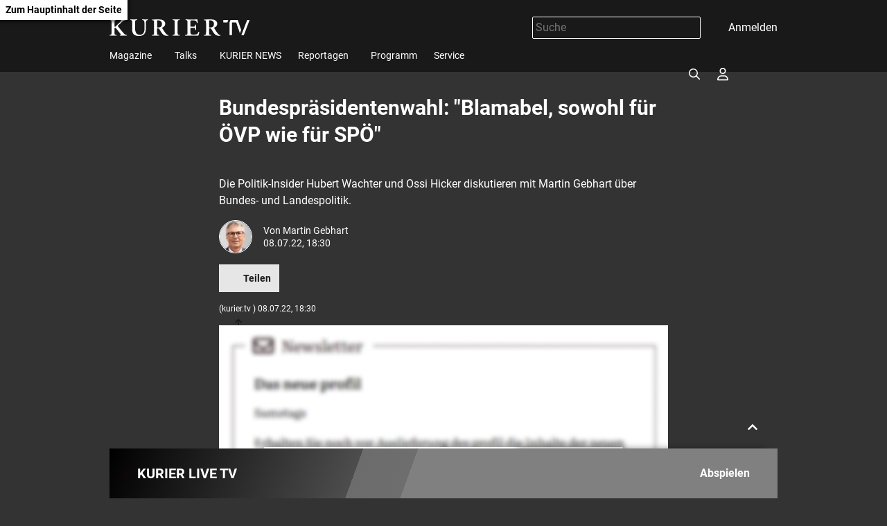

--- FILE ---
content_type: text/html; charset=UTF-8
request_url: https://kurier.tv/hallo-noe-die-analyse/bundespraesidentenwahl-blamabel-sowohl-fuer-oevp-wie-fuer-spoe/402068182
body_size: 8370
content:

<!doctype html>
<html lang="de">
<head>
    <script id="dataLayer">
        dataLayer = [{"AdsEnabled":true,"IsCollectable":true,"FzEvent":false,"AdSection":null,"Artikelalter":"61+ Tage","ArtikelId":"402068182","Artikeltags":null,"Artikeltyp":"article","Agentur":"kurier.tv","Canonical":"https:\/\/kurier.tv\/hallo-noe-die-analyse\/bundespraesidentenwahl-blamabel-sowohl-fuer-oevp-wie-fuer-spoe\/402068182","Channel":"Die Analyse","Erscheinungsdatum":"2022.07.08","ErscheinungsZeitpunkt":1657297802,"Kampagne":null,"Portal":"kurier.tv","PremiumContent":null,"article_type":"free","Section":"Video","Seitenlaenge":null,"Seitentitel":"Bundespr\u00e4sidentenwahl: \"Blamabel, sowohl f\u00fcr \u00d6VP wie f\u00fcr SP\u00d6\"","SeoTitel":"Bundespr\u00e4sidentenwahl: \"Blamabel, sowohl f\u00fcr \u00d6VP wie f\u00fcr SP\u00d6\"","Seitentyp":"Artikelseite","SponsoredContent":null,"WortAnzahl":null,"TextParagraphs":null,"Neuwo":null}];
    </script>
    <meta charset="UTF-8">
    <meta name="viewport" content="width=device-width, initial-scale=1.0, maximum-scale=5.0, minimum-scale=1.0">
    <meta http-equiv="X-UA-Compatible" content="ie=edge">

            <title>Bundespräsidentenwahl: &quot;Blamabel, sowohl für ÖVP wie für SPÖ&quot;</title>

    <meta
         property="og:url"        content="https://kurier.tv/hallo-noe-die-analyse/bundespraesidentenwahl-blamabel-sowohl-fuer-oevp-wie-fuer-spoe/402068182">
    <meta
         property="og:title"        content="Bundespräsidentenwahl: &quot;Blamabel, sowohl für ÖVP wie für SPÖ&quot;">
    <meta
         property="og:description"        content="Die Politik-Insider Hubert Wachter und Ossi Hicker diskutieren mit Martin Gebhart über Bundes- und Landespolitik.">
    <meta
         property="og:type"        content="article">
    <meta
         property="og:image"        content="https://kf-kurier.sf.apa.at/kurier/20220708_18_651847_220708_HN_Die-Analyse_Apa.705_0.jpg">
    <meta
        name="twitter:image"         content="https://kf-kurier.sf.apa.at/kurier/20220708_18_651847_220708_HN_Die-Analyse_Apa.705_0.jpg">
    <meta
         property="og:image:width"        content="1200">
    <meta
         property="og:image:height"        content="630">
    <meta
        name="twitter:card"         content="summary_large_image">
    <meta
        name="cXenseParse:articleid"         content="402068182">
    <meta
        name="cXenseParse:author"         content="https://kurier.tv/author/martin.gebhart">
    <meta
        name="cXenseParse:brj-publisheddate"         content="07.08.2022">
    <meta
        name="cXenseParse:brj-publishedtime"         content="2022-07-08T16:30:02Z">
    <meta
        name="cXenseParse:brj-lead"         content="Die Politik-Insider Hubert Wachter und Ossi Hicker diskutieren mit Martin Gebhart über Bundes- und L">
    <meta
        name="cXenseParse:brj-pretitle"         content="Hallo Niederösterreich - Die Analyse">
    <meta
         property="article:published_time"        content="2022-07-08T16:30:02Z">
    <meta
         property="article:modified_time"        content="2022-07-08T16:30:02Z">
    <meta
         property="article:author"        content="https://kurier.tv/author/martin.gebhart">
    <meta
         property="article:section"        content="Die Analyse">
    <meta
        name="robots"         content="max-image-preview:large">
    <meta
        name="author"         content="martin.gebhart">
    <meta
        name="description"         content="Die Politik-Insider Hubert Wachter und Ossi Hicker diskutieren mit Martin Gebhart über Bundes- und Landespolitik.">
    <link rel="canonical" href="https://kurier.tv/hallo-noe-die-analyse/bundespraesidentenwahl-blamabel-sowohl-fuer-oevp-wie-fuer-spoe/402068182"  >
    <link rel="amphtml" href="https://kurier.tv/amp/hallo-noe-die-analyse/bundespraesidentenwahl-blamabel-sowohl-fuer-oevp-wie-fuer-spoe/402068182"  >

<link rel="apple-touch-icon" sizes="180x180" href="/assets/favicon/apple-touch-icon.9832468cae77b6f9e8fd.png">
<link rel="icon" type="image/png" sizes="32x32" href="/assets/favicon/favicon-32x32.7ae9a1c0829e0ba511af.png">
<link rel="icon" type="image/png" sizes="16x16" href="/assets/favicon/favicon-16x16.b610854bca89a9248e1c.png">
<link rel="manifest" href="/assets/favicon/manifest.19bc692a9a23cff992c4.json">
<link rel="mask-icon" href="/assets/favicon/safari-pinned-tab.466de8cfb38833d38562.svg" color="#b60017">
<meta name="msapplication-TileColor" content="#333333">
<meta name="theme-color" content="#ffffff">
    
        <link rel="preconnect" href="https://image.kurier.tv" crossorigin>

    <link rel="stylesheet" href="/assets/css/main.b1faf5efd62b283e9737.css">
    
    </head>

<body class="">
  <a href="#siteMain" class="skip-link">Zum Hauptinhalt der Seite</a>

<header class="siteHeader" role="banner">
    <div class="container">
        <div class="siteHeader-content">
            <div class="siteHeader-inner">
                <a href="/" class="siteHeader-logo" title="Zur Startseite">
                    <svg width="220" height="26">
    <use xlink:href="/assets/img/sprite.1fe1f5a9a687846aa51c.svg#logo"></use>
</svg>
                </a>
                <div class="siteHeader-actions">
                    <form class="search-form" data-searchForm>
    <div class="search-term-wrapper">
        <input type="text" placeholder="Suche" value="" aria-label="Suche">
    </div>
    <button type="button" class="search-form-button" aria-label="Suchen">
        

<span class="icon icon-search " aria-hidden="true">
    <svg><use xlink:href="/assets/img/sprite.1fe1f5a9a687846aa51c.svg#search"></use></svg>
</span>
    </button>
</form>
                    <div data-login>
                        <button aria-haspopup="true" tabindex="0" class="login" aria-label="Anmelden">
                            

<span class="icon icon-login " aria-hidden="true">
    <svg><use xlink:href="/assets/img/sprite.1fe1f5a9a687846aa51c.svg#login"></use></svg>
</span>
                            <span className="desktop-only">Anmelden</span>
                        </button>
                    </div>
                    <button aria-haspopup="true" tabindex="0" class="navMain-toggle navMain-toggle-open" aria-label="Menü öffnen">
                      

<span class="icon icon-hamburger " aria-hidden="true">
    <svg><use xlink:href="/assets/img/sprite.1fe1f5a9a687846aa51c.svg#hamburger"></use></svg>
</span>
                    </button>
                </div>
            </div>
            
<nav data-navMain class="navMain">
    <div class="navMain-mobileHeader">
        <form class="search-field" data-searchForm>
            <button type="submit" aria-label="Suchen">
                

<span class="icon icon-search " aria-hidden="true">
    <svg><use xlink:href="/assets/img/sprite.1fe1f5a9a687846aa51c.svg#search"></use></svg>
</span>
            </button>
            <input type="text" placeholder="Suche" aria-label="Suche" id="navmain-search-input"/>
        </form>
        <div class="buttons">
            <button aria-label="Anmelden" data-login-mobile>
                

<span class="icon icon-login " aria-hidden="true">
    <svg><use xlink:href="/assets/img/sprite.1fe1f5a9a687846aa51c.svg#login"></use></svg>
</span>
            </button>
            <button aria-label="Menü schließen" class="navMain-toggle-close">
                

<span class="icon icon-close " aria-hidden="true">
    <svg><use xlink:href="/assets/img/sprite.1fe1f5a9a687846aa51c.svg#close"></use></svg>
</span>
            </button>
        </div>
    </div>

    <ul class="navMain-list" role="menubar" aria-label="Hauptnavigation">
                    <li class="navMain-item has-submenu "
                data-menu-item                role="presentation">
                <div class="menuitem-container">
                  <a href="https://kurier.tv/magazin" role="menuitem">
                    Magazine
                  </a>
                                      <button type="button" class="navMain-toggle"
                        aria-haspopup="true" 
                        aria-expanded="false" 
                        aria-controls="submenu-1"
                        aria-label="Magazine Untermenü öffnen" tabindex="-1">
                      

<span class="icon icon-chevron-down small" aria-hidden="true">
    <svg><use xlink:href="/assets/img/sprite.1fe1f5a9a687846aa51c.svg#chevron-down"></use></svg>
</span>
                    </button>
                    
                </div>
                                    
                    <div class="subNav">
                        <ul id="submenu-1" class="link-list" role="menu" aria-label="Magazine Untermenü">
                                                            <li role="presentation" class="">
                                    <a href="https://kurier.tv/kurier-tv-aktuell" role="menuitem">KURIER TV Aktuell</a>
                                </li>
                                                            <li role="presentation" class="">
                                    <a href="https://kurier.tv/regional-kompakt" role="menuitem">Regional Kompakt</a>
                                </li>
                                                            <li role="presentation" class="">
                                    <a href="https://kurier.tv/kurier-tv-weekend" role="menuitem">KURIER TV Weekend</a>
                                </li>
                                                            <li role="presentation" class="">
                                    <a href="https://kurier.tv/inside" role="menuitem">INSIDE</a>
                                </li>
                                                            <li role="presentation" class="">
                                    <a href="https://kurier.tv/kurier-tv-tierwelten" role="menuitem">KURIER TV Tierwelten</a>
                                </li>
                                                            <li role="presentation" class="">
                                    <a href="https://kurier.tv/freizeit-magazin" role="menuitem">freizeit Magazin</a>
                                </li>
                                                            <li role="presentation" class="">
                                    <a href="https://kurier.tv/leben" role="menuitem">leben Magazin</a>
                                </li>
                                                            <li role="presentation" class="">
                                    <a href="https://kurier.tv/und-action" role="menuitem">Und Action</a>
                                </li>
                                                    </ul> 
                    </div>
                            </li>
                    <li class="navMain-item has-submenu "
                data-menu-item                role="presentation">
                <div class="menuitem-container">
                  <a href="https://kurier.tv/talks" role="menuitem">
                    Talks
                  </a>
                                      <button type="button" class="navMain-toggle"
                        aria-haspopup="true" 
                        aria-expanded="false" 
                        aria-controls="submenu-2"
                        aria-label="Talks Untermenü öffnen" tabindex="-1">
                      

<span class="icon icon-chevron-down small" aria-hidden="true">
    <svg><use xlink:href="/assets/img/sprite.1fe1f5a9a687846aa51c.svg#chevron-down"></use></svg>
</span>
                    </button>
                    
                </div>
                                    
                    <div class="subNav">
                        <ul id="submenu-2" class="link-list" role="menu" aria-label="Talks Untermenü">
                                                            <li role="presentation" class="">
                                    <a href="https://kurier.tv/talks/bei-gebhart" role="menuitem">bei GEBHART</a>
                                </li>
                                                            <li role="presentation" class="">
                                    <a href="https://kurier.tv/kurier-talk" role="menuitem">KURIER Talk</a>
                                </li>
                                                            <li role="presentation" class="">
                                    <a href="https://kurier.tv/salon-salomon/" role="menuitem">Salon Salomon </a>
                                </li>
                                                            <li role="presentation" class="">
                                    <a href="https://kurier.tv/herrlich-ehrlich" role="menuitem">Herrlich Ehrlich</a>
                                </li>
                                                            <li role="presentation" class="">
                                    <a href="https://kurier.tv/talks/mein-recht" role="menuitem">Mein Recht</a>
                                </li>
                                                            <li role="presentation" class="">
                                    <a href="https://kurier.tv/spontan-gefragt" role="menuitem">Spontan gefragt</a>
                                </li>
                                                            <li role="presentation" class="">
                                    <a href="https://kurier.tv/talks/energytalk" role="menuitem">energy.talk</a>
                                </li>
                                                            <li role="presentation" class="">
                                    <a href="https://kurier.tv/sprechen-wir-ueber" role="menuitem">Sprechen wir über...</a>
                                </li>
                                                            <li role="presentation" class="">
                                    <a href="https://kurier.tv/business-gespraech" role="menuitem">Business Gespräch</a>
                                </li>
                                                            <li role="presentation" class="">
                                    <a href="https://kurier.tv/sport-talk" role="menuitem">SPORT Talk</a>
                                </li>
                                                            <li role="presentation" class="">
                                    <a href="https://kurier.tv/die-analyse" role="menuitem">Die Analyse</a>
                                </li>
                                                    </ul> 
                    </div>
                            </li>
                    <li class="navMain-item  "
                                role="presentation">
                <div class="menuitem-container">
                  <a href="https://kurier.tv/kurier-news" role="menuitem">
                    KURIER NEWS
                  </a>
                    
                </div>
                            </li>
                    <li class="navMain-item has-submenu "
                data-menu-item                role="presentation">
                <div class="menuitem-container">
                  <a href="https://kurier.tv/reportagen" role="menuitem">
                    Reportagen
                  </a>
                                      <button type="button" class="navMain-toggle"
                        aria-haspopup="true" 
                        aria-expanded="false" 
                        aria-controls="submenu-4"
                        aria-label="Reportagen Untermenü öffnen" tabindex="-1">
                      

<span class="icon icon-chevron-down small" aria-hidden="true">
    <svg><use xlink:href="/assets/img/sprite.1fe1f5a9a687846aa51c.svg#chevron-down"></use></svg>
</span>
                    </button>
                    
                </div>
                                    
                    <div class="subNav">
                        <ul id="submenu-4" class="link-list" role="menu" aria-label="Reportagen Untermenü">
                                                            <li role="presentation" class="">
                                    <a href="https://kurier.tv/sportrapport" role="menuitem">SportRapport</a>
                                </li>
                                                            <li role="presentation" class="">
                                    <a href="https://kurier.tv/reportagen" role="menuitem">KURIER TV Reportagen</a>
                                </li>
                                                    </ul> 
                    </div>
                            </li>
                    <li class="navMain-item  "
                                role="presentation">
                <div class="menuitem-container">
                  <a href="https://kurier.tv/tv-programm" role="menuitem">
                    Programm
                  </a>
                    
                </div>
                            </li>
                    <li class="navMain-item  "
                                role="presentation">
                <div class="menuitem-container">
                  <a href="https://kurier.tv/info" role="menuitem">
                    Service
                  </a>
                    
                </div>
                            </li>
            </ul>
</nav>
        </div>
    </div>
</header>

<main class="main container" role="main" id="siteMain">
                <div class="articleVideo-wrapper">
    <article class="articleVideo">
        <h1 class="h1 articleVideo-title">Bundespräsidentenwahl: &quot;Blamabel, sowohl für ÖVP wie für SPÖ&quot;</h1>

                  <div class="articleVideo-video">
              <iframe class="lazyload"
                      src="https://uvp-kurier.sf.apa.at/embed/dacce347-0ac4-4c8c-bcdf-d8d9d44a058f" allowfullscreen></iframe>
          </div>
        
        <p class="articleVideo-text">Die Politik-Insider Hubert Wachter und Ossi Hicker diskutieren mit Martin Gebhart über Bundes- und Landespolitik.</p>

                    <div class="articleVideo-creators">
                <div class="articleVideo-creators-images">
                                                                        
                                                                                                                                                
<img class="lazyload "
     title="Martin Gebhart "
     data-src="https://image.kurier.tv/images/cfs_square_616/3637292/profilbildgebhart.jpg"
     data-srcset="https://image.kurier.tv/images/cfs_square_24/3637292/profilbildgebhart.jpg 24w, https://image.kurier.tv/images/cfs_square_48/3637292/profilbildgebhart.jpg 48w, https://image.kurier.tv/images/cfs_square_80/3637292/profilbildgebhart.jpg 80w, https://image.kurier.tv/images/cfs_square_160/3637292/profilbildgebhart.jpg 160w, https://image.kurier.tv/images/cfs_square_300/3637292/profilbildgebhart.jpg 300w, https://image.kurier.tv/images/cfs_square_616/3637292/profilbildgebhart.jpg 616w, https://image.kurier.tv/images/cfs_square_932/3637292/profilbildgebhart.jpg 932w, https://image.kurier.tv/images/cfs_square_1232/3637292/profilbildgebhart.jpg 1232w, https://image.kurier.tv/images/cfs_square_1864/3637292/profilbildgebhart.jpg 1864w"
     data-sizes="auto"
     alt="Martin Gebhart ">
                                                            </div>
                <div class="articleVideo-creators-text">

                    


                  

            Von                                      <span class="no-wrap">Martin Gebhart</span>
                    

                    <p>08.07.22, 18:30</p>
                </div>
            </div>
        
        <div class="articleVideo-buttons">
            <div data-bookmark="402068182" data-bookmark-class="button button-icon"></div>
            <div class="share">
  <button
    type="button"
    class="button button-icon"
    aria-expanded="false"
    aria-controls="share-menu"
  >
    

<span class="icon icon-upload " aria-hidden="true">
    <svg><use xlink:href="/assets/img/sprite.1fe1f5a9a687846aa51c.svg#upload"></use></svg>
</span>
Teilen
  </button>

  <div id="share-menu" class="share-overlay" aria-label="Teilen" hidden>
    <div class="share-overlay-content">
      <div class="share-overlay-content-inner">
        <a href="/cdn-cgi/l/email-protection#[base64]">
          

<span class="icon icon-mail " aria-hidden="true">
    <svg><use xlink:href="/assets/img/sprite.1fe1f5a9a687846aa51c.svg#mail"></use></svg>
</span>
 <i>E-Mail</i>
        </a>
        <a href="http://www.facebook.com/share.php?u=https://kurier.tv/hallo-noe-die-analyse/bundespraesidentenwahl-blamabel-sowohl-fuer-oevp-wie-fuer-spoe/402068182&title=Bundespräsidentenwahl: &quot;Blamabel, sowohl für ÖVP wie für SPÖ&quot;"
           onclick="window.open(this.href, undefined,'left=20,top=20,width=500,height=500,toolbar=1,resizable=0'); return false;">
          

<span class="icon icon-facebook " aria-hidden="true">
    <svg><use xlink:href="/assets/img/sprite.1fe1f5a9a687846aa51c.svg#facebook"></use></svg>
</span>
 <i>Facebook</i>
        </a>
        <a href="https://bsky.app/intent/compose?text=Bundespräsidentenwahl: &quot;Blamabel, sowohl für ÖVP wie für SPÖ&quot; https://kurier.tv/hallo-noe-die-analyse/bundespraesidentenwahl-blamabel-sowohl-fuer-oevp-wie-fuer-spoe/402068182"
           onclick="window.open(this.href, undefined,'left=20,top=20,width=500,height=500,toolbar=1,resizable=0'); return false;">
          

<span class="icon icon-bluesky " aria-hidden="true">
    <svg><use xlink:href="/assets/img/sprite.1fe1f5a9a687846aa51c.svg#bluesky"></use></svg>
</span>
 <i>Bluesky</i>
        </a>
        <a href="https://x.com/share?size=large&url=https://kurier.tv/hallo-noe-die-analyse/bundespraesidentenwahl-blamabel-sowohl-fuer-oevp-wie-fuer-spoe/402068182&text=Bundespräsidentenwahl: &quot;Blamabel, sowohl für ÖVP wie für SPÖ&quot;"
           onclick="window.open(this.href, undefined,'left=20,top=20,width=500,height=500,toolbar=1,resizable=0'); return false;">
          

<span class="icon icon-x " aria-hidden="true">
    <svg><use xlink:href="/assets/img/sprite.1fe1f5a9a687846aa51c.svg#x"></use></svg>
</span>
 <i>X</i>
        </a>
        <a href="http://api.whatsapp.com/send?text=https://kurier.tv/hallo-noe-die-analyse/bundespraesidentenwahl-blamabel-sowohl-fuer-oevp-wie-fuer-spoe/402068182"
           onclick="window.open(this.href, undefined,'left=20,top=20,width=500,height=500,toolbar=1,resizable=0'); return false;">
          

<span class="icon icon-whatsapp " aria-hidden="true">
    <svg><use xlink:href="/assets/img/sprite.1fe1f5a9a687846aa51c.svg#whatsapp"></use></svg>
</span>
 <i>WhatsApp</i>
        </a>
      </div>
    </div>
  </div>
</div>




        </div>

        <p class="xsmall">(kurier.tv
            ) 08.07.22, 18:30</p>

        <div class="articleVideo-paragraphs">
                            <div data-newsletter data-newsletter-id="newsletter_inline_box"></div>
                                                </div>
    </article>

            <div class="articleChannelRelateds">
            <h2 class="articleChannelRelateds-title h2">Mehr aus Die Analyse</h2>
            <div class="articleChannelRelateds-teasers">
                                    
<div class="card">
    <a class="card-image" href="https://kurier.tv/die-analyse/viel-beschlossen-wenig-gespuert-verliert-die-regierung-den-kontakt-zur-bevoelkerung/403115063" tabindex="-1" aria-label="Macht, Migration, Misstrauen: Die Analyse zum politischen Jahr 2025">
                    

<img class="lazyload "
     title=""
     data-src="https://kf-kurier.sf.apa.at/kurier/20251218_18_1002152_251218_DA_Die-Analyse_Talk_Apa.1475_0.jpg"
     data-srcset=""
     data-sizes="auto"
     alt=" ">
            </a>
    <div class="card-content">
        <a class="tag" href="https://kurier.tv/die-analyse">Die Analyse</a>
        <h2 class="h4 card-title"><a href="https://kurier.tv/die-analyse/viel-beschlossen-wenig-gespuert-verliert-die-regierung-den-kontakt-zur-bevoelkerung/403115063">Macht, Migration, Misstrauen: Die Analyse zum politischen Jahr 2025</a></h2>
        <div class="card-buttons">
            <a href="https://kurier.tv/die-analyse/viel-beschlossen-wenig-gespuert-verliert-die-regierung-den-kontakt-zur-bevoelkerung/403115063"
               class="button button-small button-icon button-play">

<span class="icon icon-play " aria-hidden="true">
    <svg><use xlink:href="/assets/img/sprite.1fe1f5a9a687846aa51c.svg#play"></use></svg>
</span>
                Abspielen</a>
            <div data-bookmark="403115063"></div>
        </div>
    </div>
</div>
                                    
<div class="card">
    <a class="card-image" href="https://kurier.tv/die-analyse/reformdruck-auf-die-koalition-jetzt-muss-was-passieren/403100565" tabindex="-1" aria-label="Reformdruck auf die Koalition: &quot;Jetzt muss was passieren&quot;">
                    

<img class="lazyload "
     title=""
     data-src="https://kf-kurier.sf.apa.at/kurier/20251106_18_991836_251106_DA_Die-Analyse_Talk_Apa.1195_0.jpg"
     data-srcset=""
     data-sizes="auto"
     alt=" ">
            </a>
    <div class="card-content">
        <a class="tag" href="https://kurier.tv/die-analyse">Die Analyse</a>
        <h2 class="h4 card-title"><a href="https://kurier.tv/die-analyse/reformdruck-auf-die-koalition-jetzt-muss-was-passieren/403100565">Reformdruck auf die Koalition: &quot;Jetzt muss was passieren&quot;</a></h2>
        <div class="card-buttons">
            <a href="https://kurier.tv/die-analyse/reformdruck-auf-die-koalition-jetzt-muss-was-passieren/403100565"
               class="button button-small button-icon button-play">

<span class="icon icon-play " aria-hidden="true">
    <svg><use xlink:href="/assets/img/sprite.1fe1f5a9a687846aa51c.svg#play"></use></svg>
</span>
                Abspielen</a>
            <div data-bookmark="403100565"></div>
        </div>
    </div>
</div>
                                    
<div class="card">
    <a class="card-image" href="https://kurier.tv/die-analyse/regieren-mit-spardruck-koalition-zwischen-harmonie-und-herausforderung/403045943" tabindex="-1" aria-label="Warum die neue Regierung liefern muss – und zwar schnell">
                    

<img class="lazyload "
     title=""
     data-src="https://kf-kurier.sf.apa.at/kurier/20250530_18_952320_250530_DA_Die-Analyse_Talk_Apa.1135_0.jpg"
     data-srcset=""
     data-sizes="auto"
     alt=" ">
            </a>
    <div class="card-content">
        <a class="tag" href="https://kurier.tv/die-analyse">Die Analyse</a>
        <h2 class="h4 card-title"><a href="https://kurier.tv/die-analyse/regieren-mit-spardruck-koalition-zwischen-harmonie-und-herausforderung/403045943">Warum die neue Regierung liefern muss – und zwar schnell</a></h2>
        <div class="card-buttons">
            <a href="https://kurier.tv/die-analyse/regieren-mit-spardruck-koalition-zwischen-harmonie-und-herausforderung/403045943"
               class="button button-small button-icon button-play">

<span class="icon icon-play " aria-hidden="true">
    <svg><use xlink:href="/assets/img/sprite.1fe1f5a9a687846aa51c.svg#play"></use></svg>
</span>
                Abspielen</a>
            <div data-bookmark="403045943"></div>
        </div>
    </div>
</div>
                                    
<div class="card">
    <a class="card-image" href="https://kurier.tv/die-analyse/dreier-koalition-wird-der-kitt-schreckgespenst-kickl-reichen/403021667" tabindex="-1" aria-label="Dreier-Koalition: Wird der Kitt &quot;Schreckgespenst Kickl&quot; reichen?">
                    

<img class="lazyload "
     title=""
     data-src="https://kf-kurier.sf.apa.at/kurier/20250313_18_930851_250313_HN_Die-Analyse_Apa.1305_0.jpg"
     data-srcset=""
     data-sizes="auto"
     alt=" ">
            </a>
    <div class="card-content">
        <a class="tag" href="https://kurier.tv/die-analyse">Die Analyse</a>
        <h2 class="h4 card-title"><a href="https://kurier.tv/die-analyse/dreier-koalition-wird-der-kitt-schreckgespenst-kickl-reichen/403021667">Dreier-Koalition: Wird der Kitt &quot;Schreckgespenst Kickl&quot; reichen?</a></h2>
        <div class="card-buttons">
            <a href="https://kurier.tv/die-analyse/dreier-koalition-wird-der-kitt-schreckgespenst-kickl-reichen/403021667"
               class="button button-small button-icon button-play">

<span class="icon icon-play " aria-hidden="true">
    <svg><use xlink:href="/assets/img/sprite.1fe1f5a9a687846aa51c.svg#play"></use></svg>
</span>
                Abspielen</a>
            <div data-bookmark="403021667"></div>
        </div>
    </div>
</div>
                                    
<div class="card">
    <a class="card-image" href="https://kurier.tv/hallo-noe-die-analyse/blau-schwarz-koalition-es-fehlt-die-vertrauensbasis/403005377" tabindex="-1" aria-label="Blau-schwarz Koalition? - „Es fehlt die Vertrauensbasis“">
                    

<img class="lazyload "
     title=""
     data-src="https://kf-kurier.sf.apa.at/kurier/20250131_18_918410_250131_HN_Die-Analyse_Apa.710_0.jpg"
     data-srcset=""
     data-sizes="auto"
     alt=" ">
            </a>
    <div class="card-content">
        <a class="tag" href="https://kurier.tv/die-analyse">Die Analyse</a>
        <h2 class="h4 card-title"><a href="https://kurier.tv/hallo-noe-die-analyse/blau-schwarz-koalition-es-fehlt-die-vertrauensbasis/403005377">Blau-schwarz Koalition? - „Es fehlt die Vertrauensbasis“</a></h2>
        <div class="card-buttons">
            <a href="https://kurier.tv/hallo-noe-die-analyse/blau-schwarz-koalition-es-fehlt-die-vertrauensbasis/403005377"
               class="button button-small button-icon button-play">

<span class="icon icon-play " aria-hidden="true">
    <svg><use xlink:href="/assets/img/sprite.1fe1f5a9a687846aa51c.svg#play"></use></svg>
</span>
                Abspielen</a>
            <div data-bookmark="403005377"></div>
        </div>
    </div>
</div>
                            </div>
        </div>
    
            <div class="articleSectionRelateds">
            <h2 class="articleSectionRelateds-title h2">Mehr aus kurierTV</h2>
            <div class="articleSectionRelateds-teasers">
                <div class="slider multiSlider ">
    <div class="slider-inner">
                    <div class="slide multiSlider-slide">
                                    <div class="sliderCard">
    <a class="sliderCard-image" href="https://kurier.tv/kurier-tv-weekend/250-jahre-albertina-ferienmesse-2026/403122573" tabindex="-1" aria-label="250 Jahre Albertina &amp; Ferienmesse 2026">
        
                        

<img class="lazyload "
     title=""
     data-src="https://kf-kurier.sf.apa.at/kurier/20260116_18_1006595_260116_KW_SENDUNG_WE_2_Mediathek.90_0.jpg"
     data-srcset=""
     data-sizes="auto"
     alt=" ">
                      </a>
    <div class="sliderCard-content">
        <a class="tag" href="https://kurier.tv/kurier-tv-weekend">KURIER TV Weekend</a>
        <h2 class="h4 sliderCard-title"><a href="https://kurier.tv/kurier-tv-weekend/250-jahre-albertina-ferienmesse-2026/403122573">250 Jahre Albertina &amp; Ferienmesse 2026</a></h2>
        <div class="expander">
            <div class="expander-content">
                <p class="sliderCard-text">KURIER TV Weekend vom 17.01.2026 - Teil 2</p>
                <div class="sliderCard-buttons">
                    <a href="https://kurier.tv/kurier-tv-weekend/250-jahre-albertina-ferienmesse-2026/403122573"
                       class="button button-small button-icon">

<span class="icon icon-play " aria-hidden="true">
    <svg><use xlink:href="/assets/img/sprite.1fe1f5a9a687846aa51c.svg#play"></use></svg>
</span>
                        Abspielen</a>
                    <div data-bookmark="403122573"></div>
                </div>
            </div>
        </div>
    </div>
</div>
                            </div>
                    <div class="slide multiSlider-slide">
                                    <div class="sliderCard">
    <a class="sliderCard-image" href="https://kurier.tv/kurier-tv-weekend/wurst-isst-wurst-reisetipps-der-woche/403122572" tabindex="-1" aria-label="Wurst isst Wurst &amp; Reisetipps der Woche">
        
                        

<img class="lazyload "
     title=""
     data-src="https://kf-kurier.sf.apa.at/kurier/20260116_18_1006593_260116_KW_SENDUNG_WE_1.100_0.jpg"
     data-srcset=""
     data-sizes="auto"
     alt=" ">
                      </a>
    <div class="sliderCard-content">
        <a class="tag" href="https://kurier.tv/kurier-tv-weekend">KURIER TV Weekend</a>
        <h2 class="h4 sliderCard-title"><a href="https://kurier.tv/kurier-tv-weekend/wurst-isst-wurst-reisetipps-der-woche/403122572">Wurst isst Wurst &amp; Reisetipps der Woche</a></h2>
        <div class="expander">
            <div class="expander-content">
                <p class="sliderCard-text">KURIER TV Weekend vom 17.01.2025</p>
                <div class="sliderCard-buttons">
                    <a href="https://kurier.tv/kurier-tv-weekend/wurst-isst-wurst-reisetipps-der-woche/403122572"
                       class="button button-small button-icon">

<span class="icon icon-play " aria-hidden="true">
    <svg><use xlink:href="/assets/img/sprite.1fe1f5a9a687846aa51c.svg#play"></use></svg>
</span>
                        Abspielen</a>
                    <div data-bookmark="403122572"></div>
                </div>
            </div>
        </div>
    </div>
</div>
                            </div>
                    <div class="slide multiSlider-slide">
                                    <div class="sliderCard">
    <a class="sliderCard-image" href="https://kurier.tv/herrlich-ehrlich/wiener-philharmoniker-ball-mehr-als-glanz-und-glamour/403121108" tabindex="-1" aria-label="Paul Halwax organisiert ein letztes Mal den Philharmoniker Ball">
        
                        

<img class="lazyload "
     title=""
     data-src="https://kf-kurier.sf.apa.at/kurier/20260113_18_1005832_260109_HE_Paul-Halwax_apa.1140_0.jpg"
     data-srcset=""
     data-sizes="auto"
     alt=" ">
                      </a>
    <div class="sliderCard-content">
        <a class="tag" href="https://kurier.tv/herrlich-ehrlich">Herrlich ehrlich</a>
        <h2 class="h4 sliderCard-title"><a href="https://kurier.tv/herrlich-ehrlich/wiener-philharmoniker-ball-mehr-als-glanz-und-glamour/403121108">Paul Halwax organisiert ein letztes Mal den Philharmoniker Ball</a></h2>
        <div class="expander">
            <div class="expander-content">
                <p class="sliderCard-text">Paul Halwax spielt bei den Wiener Philharmonikern und organisiert zum letzten Mal einen der exklusivsten Bälle der Welt. Er erzählt über den einzigartigen Zusammenhalt des Orchesters und die große Tradition des Philharmoniker Balls im Musikverein.</p>
                <div class="sliderCard-buttons">
                    <a href="https://kurier.tv/herrlich-ehrlich/wiener-philharmoniker-ball-mehr-als-glanz-und-glamour/403121108"
                       class="button button-small button-icon">

<span class="icon icon-play " aria-hidden="true">
    <svg><use xlink:href="/assets/img/sprite.1fe1f5a9a687846aa51c.svg#play"></use></svg>
</span>
                        Abspielen</a>
                    <div data-bookmark="403121108"></div>
                </div>
            </div>
        </div>
    </div>
</div>
                            </div>
                    <div class="slide multiSlider-slide">
                                    <div class="sliderCard">
    <a class="sliderCard-image" href="https://kurier.tv/kurier-talk/max-zirngast-die-absolute-mehrheit-der-spoe-wackelt/403122533" tabindex="-1" aria-label="Max Zirngast: „Die absolute Mehrheit der SPÖ wackelt“">
        
                        

<img class="lazyload "
     title=""
     data-src="https://kf-kurier.sf.apa.at/kurier/20260113_18_1005838_Max_Zirngast_-_KPOE_-_Interview.jpg"
     data-srcset=""
     data-sizes="auto"
     alt=" ">
                      </a>
    <div class="sliderCard-content">
        <a class="tag" href="https://kurier.tv/kurier-talk">KURIER-Talk</a>
        <h2 class="h4 sliderCard-title"><a href="https://kurier.tv/kurier-talk/max-zirngast-die-absolute-mehrheit-der-spoe-wackelt/403122533">Max Zirngast: „Die absolute Mehrheit der SPÖ wackelt“</a></h2>
        <div class="expander">
            <div class="expander-content">
                <p class="sliderCard-text">Max Zirngast will mit den Kommunisten nach Jahrzehnten wieder den Einzug in den Gemeinderat in St. Pölten schaffen. Einer rot-roten Koalition erteilt er jedoch eine Absage.
</p>
                <div class="sliderCard-buttons">
                    <a href="https://kurier.tv/kurier-talk/max-zirngast-die-absolute-mehrheit-der-spoe-wackelt/403122533"
                       class="button button-small button-icon">

<span class="icon icon-play " aria-hidden="true">
    <svg><use xlink:href="/assets/img/sprite.1fe1f5a9a687846aa51c.svg#play"></use></svg>
</span>
                        Abspielen</a>
                    <div data-bookmark="403122533"></div>
                </div>
            </div>
        </div>
    </div>
</div>
                            </div>
                    <div class="slide multiSlider-slide">
                                    <div class="sliderCard">
    <a class="sliderCard-image" href="https://kurier.tv/kurier-talk/bernd-pinzer-um-die-s34-wird-nur-herumgeeiert/403122532" tabindex="-1" aria-label="Bernd Pinzer: „Um die S34 wird nur herumgeeiert“">
        
                        

<img class="lazyload "
     title=""
     data-src="https://kf-kurier.sf.apa.at/kurier/20260114_18_1005988_Bernd_Pinzer_-_NEOS_-_Interview.jpg"
     data-srcset=""
     data-sizes="auto"
     alt=" ">
                      </a>
    <div class="sliderCard-content">
        <a class="tag" href="https://kurier.tv/kurier-talk">KURIER-Talk</a>
        <h2 class="h4 sliderCard-title"><a href="https://kurier.tv/kurier-talk/bernd-pinzer-um-die-s34-wird-nur-herumgeeiert/403122532">Bernd Pinzer: „Um die S34 wird nur herumgeeiert“</a></h2>
        <div class="expander">
            <div class="expander-content">
                <p class="sliderCard-text">Die Pinken wollen den Wiedereinzug in den Gemeinderat schaffen. Der Neos Spitzenkandidat Bernd Pinzer rechnet mit der rot geführten Stadtregierung in St. Pölten ab.</p>
                <div class="sliderCard-buttons">
                    <a href="https://kurier.tv/kurier-talk/bernd-pinzer-um-die-s34-wird-nur-herumgeeiert/403122532"
                       class="button button-small button-icon">

<span class="icon icon-play " aria-hidden="true">
    <svg><use xlink:href="/assets/img/sprite.1fe1f5a9a687846aa51c.svg#play"></use></svg>
</span>
                        Abspielen</a>
                    <div data-bookmark="403122532"></div>
                </div>
            </div>
        </div>
    </div>
</div>
                            </div>
            </div>
    <button class="prev" aria-label="voriges Element" tabindex="-1">

<span class="icon icon-arrow-right " aria-hidden="true">
    <svg><use xlink:href="/assets/img/sprite.1fe1f5a9a687846aa51c.svg#arrow-right"></use></svg>
</span>
</button>
    <button class="next" aria-label="nächstes Element" tabindex="-1">

<span class="icon icon-arrow-right " aria-hidden="true">
    <svg><use xlink:href="/assets/img/sprite.1fe1f5a9a687846aa51c.svg#arrow-right"></use></svg>
</span>
</button>
</div>
            </div>
        </div>
    </div>
        
</main>



<footer class="siteFooter">
    <div class="container">
        <div class="siteFooter-main">
            <div class="siteFooter-header">
                <a href="/" class="siteFooter-logo" aria-label="kurier.tv">
                    <svg width="220" height="26">
    <use xlink:href="/assets/img/sprite.1fe1f5a9a687846aa51c.svg#logo"></use>
</svg>
                </a>
                <div class="social">
                    <a target="_blank" href="https://www.youtube.com/@KURIERTV_AT" aria-label="Weiter zu Youtube">
                        

<span class="icon icon-youtube large" aria-hidden="true">
    <svg><use xlink:href="/assets/img/sprite.1fe1f5a9a687846aa51c.svg#youtube"></use></svg>
</span>
                    </a>
                    <a target="_blank" href="https://www.facebook.com/KURIERTV/" aria-label="Weiter zu Facebook">
                        

<span class="icon icon-facebook large" aria-hidden="true">
    <svg><use xlink:href="/assets/img/sprite.1fe1f5a9a687846aa51c.svg#facebook"></use></svg>
</span>
                    </a>
                    <a target="_blank" href="https://www.instagram.com/kurier.tv/" aria-label="Weiter zu Instagram">
                        

<span class="icon icon-instagram large" aria-hidden="true">
    <svg><use xlink:href="/assets/img/sprite.1fe1f5a9a687846aa51c.svg#instagram"></use></svg>
</span>
                    </a>
                </div>
            </div>
            <ul class="siteFooter-nav">
                                    <li>
                        <a href="https://kurier.tv/info/impressum/400001697">Impressum</a>
                    </li>
                                    <li>
                        <a href="https://kurier.tv/info/allgemeine-nutzungsbedingungen/400002632">Allgemeine Nutzungsbedingungen</a>
                    </li>
                                    <li>
                        <a href="https://kurier.tv/info/netiquette/400390658">Netiquette</a>
                    </li>
                                    <li>
                        <a href="https://kurier.at/datenschutz">Datenschutz</a>
                    </li>
                                    <li>
                        <a href="https://kurier.at/info/barrierefreiheitserklaerung/403058645">Barrierefreiheitserklärung</a>
                    </li>
                                    <li>
                        <a href="https://kurier.tv/info/jugendschutzerklaerung">Jugendschutzerklärung</a>
                    </li>
                                    <li>
                        <a href="https://kurier.tv/info/werben-auf-kurier-tv/400022590">Werben auf KURIER TV</a>
                    </li>
                                <li>
                    <a onclick="window.state.didomi.showNotice()">Cookie Einstellungen</a>
                </li>
            </ul>
        </div>
    </div>
</footer>

<div class="adFreeOffer"></div>

<script data-cfasync="false" src="/cdn-cgi/scripts/5c5dd728/cloudflare-static/email-decode.min.js"></script><script type="application/json" data-config>
    {
      "imageUrl": "https://image.kurier.tv",
      "apiUrl": "https://efs-varnish.kurier.tv",
      "dataLayer": {"AdsEnabled":true,"IsCollectable":true,"FzEvent":false,"AdSection":null,"Artikelalter":"61+ Tage","ArtikelId":"402068182","Artikeltags":null,"Artikeltyp":"article","Agentur":"kurier.tv","Canonical":"https:\/\/kurier.tv\/hallo-noe-die-analyse\/bundespraesidentenwahl-blamabel-sowohl-fuer-oevp-wie-fuer-spoe\/402068182","Channel":"Die Analyse","Erscheinungsdatum":"2022.07.08","ErscheinungsZeitpunkt":1657297802,"Kampagne":null,"Portal":"kurier.tv","PremiumContent":null,"article_type":"free","Section":"Video","Seitenlaenge":null,"Seitentitel":"Bundespr\u00e4sidentenwahl: \"Blamabel, sowohl f\u00fcr \u00d6VP wie f\u00fcr SP\u00d6\"","SeoTitel":"Bundespr\u00e4sidentenwahl: \"Blamabel, sowohl f\u00fcr \u00d6VP wie f\u00fcr SP\u00d6\"","Seitentyp":"Artikelseite","SponsoredContent":null,"WortAnzahl":null,"TextParagraphs":null,"Neuwo":null},
      "piano": {"aid":"r1QtomDmj6","mode":"experience","rid":"RVBLMMZ","adFreeOfferId":"OF8GTKDL0VIV","adFreeResourceId":"RKD8O4V","adReducedId":"RUFI4I3","adFreeTemplateId":"OTEQFH3I1LBH","cid":"CR6296043228370a22cab809bf"},
      "oewa": {
        "cn": "",
        "cp": "",
        "st": ""
      }
    }
</script>

<script type="application/json" id="assets-manifest">{
  "css/main.css": "/assets/css/main.b1faf5efd62b283e9737.css",
  "js/main.js": "/assets/js/main.26398ce69d7d6229443f.js",
  "img/paypal.png": "/assets/img/paypal.79cd72b7604986fed70f.png",
  "img/beforeAfterSlider.png": "/assets/img/beforeAfterSlider.ba08257d334c95f127f0.png",
  "img/simplecast.png": "/assets/img/simplecast.1fc0efe78ed490af6941.png",
  "img/newsletter.png": "/assets/img/newsletter.21009f6c9dc8f8a01346.png",
  "img/spotify.png": "/assets/img/spotify.bac0d50c93e2c3e81db2.png",
  "img/liveblog.png": "/assets/img/liveblog.50b5693462188acb7177.png",
  "img/podigee.png": "/assets/img/podigee.b66ce28d68853b32cd3c.png",
  "img/sprite.svg": "/assets/img/sprite.1fe1f5a9a687846aa51c.svg",
  "img/outbrain.jpg": "/assets/img/outbrain.aa4aefe4f1b5bb09800f.jpg",
  "img/quiz.png": "/assets/img/quiz.ec5ca68e9fae3020845f.png",
  "img/newsletter.jpg": "/assets/img/newsletter.ac6a6d4df4e40ca783d9.jpg",
  "img/googleMaps.jpg": "/assets/img/googleMaps.c4c281f7235fef987e61.jpg",
  "img/x.jpg": "/assets/img/x.c0d38c405bd4985f183f.jpg",
  "img/tikTok.jpg": "/assets/img/tikTok.2572a5df1a0a16c7ba6b.jpg",
  "img/degrees23.jpg": "/assets/img/degrees23.df9d41376ce0622f341b.jpg",
  "img/contentgarden-article.jpg": "/assets/img/contentgarden-article.8637b7172c06c108971a.jpg",
  "img/instagram.jpg": "/assets/img/instagram.16aeb008fe5079b63039.jpg",
  "img/cleverPush.jpg": "/assets/img/cleverPush.cbe424b22f6d7fc39656.jpg",
  "img/contentgarden-teaser.jpg": "/assets/img/contentgarden-teaser.c256e8521ebead6778b8.jpg",
  "img/facebook.jpg": "/assets/img/facebook.5b5375a878b7962b067b.jpg",
  "img/pinPoll.jpg": "/assets/img/pinPoll.b5a313881cf1675aa835.jpg",
  "img/competition.jpg": "/assets/img/competition.6986a0289f79d6016aad.jpg",
  "img/twitter.jpg": "/assets/img/twitter.545a2d1155aee4da6e2b.jpg",
  "img/vimeo.jpg": "/assets/img/vimeo.44a6c8dc10a8a8707573.jpg",
  "img/portals-sprite.svg": "/assets/img/portals-sprite.c8ad393113c9b98f5dd0.svg",
  "img/soundCloud.jpg": "/assets/img/soundCloud.91fef06f14ca327a17c5.jpg",
  "img/apaVideo.jpg": "/assets/img/apaVideo.813e0331b9c6bf757b5b.jpg",
  "img/youTube.jpg": "/assets/img/youTube.fca8816662666e5c1792.jpg",
  "fonts/roboto-v30-latin-700.woff2": "/assets/./fonts/roboto-v30-latin-700227c93190fe7f82de3f8.woff2",
  "fonts/roboto-v30-latin-regular.woff2": "/assets/./fonts/roboto-v30-latin-regularb009a76ad6afe4ebd301.woff2",
  "favicon/favicon.ico": "/assets/favicon/favicon.74f79379eb736e7fb365.ico",
  "favicon/android-chrome-512x512.png": "/assets/favicon/android-chrome-512x512.1f0839f33fc4d418c0c0.png",
  "favicon/mstile-310x310.png": "/assets/favicon/mstile-310x310.681f4834e78285f935ae.png",
  "img/logo.png": "/assets/img/logo.06a853595e45d8874182.png",
  "favicon/android-chrome-192x192.png": "/assets/favicon/android-chrome-192x192.b091fcf6c1a1c54afa32.png",
  "favicon/mstile-310x150.png": "/assets/favicon/mstile-310x150.e5d5f1c01f3b5147c248.png",
  "favicon/apple-touch-icon.png": "/assets/favicon/apple-touch-icon.9832468cae77b6f9e8fd.png",
  "favicon/mstile-150x150.png": "/assets/favicon/mstile-150x150.bce7c6dff3009d1f1e57.png",
  "favicon/mstile-144x144.png": "/assets/favicon/mstile-144x144.92a54d0d539a51478d78.png",
  "favicon/mstile-70x70.png": "/assets/favicon/mstile-70x70.1a22c619bf7585501592.png",
  "favicon/safari-pinned-tab.svg": "/assets/favicon/safari-pinned-tab.466de8cfb38833d38562.svg",
  "favicon/favicon-32x32.png": "/assets/favicon/favicon-32x32.7ae9a1c0829e0ba511af.png",
  "favicon/favicon-16x16.png": "/assets/favicon/favicon-16x16.b610854bca89a9248e1c.png",
  "favicon/manifest.json": "/assets/favicon/manifest.19bc692a9a23cff992c4.json",
  "favicon/browserconfig.xml": "/assets/favicon/browserconfig.83e242a84df47d3d702f.xml",
  "js/js/cleverpush-worker.js": "/assets/js/cleverpush-worker.ca9964446c9706bd001e.js"
}</script>

<script src="/assets/js/main.26398ce69d7d6229443f.js"></script>


</body>
</html>


--- FILE ---
content_type: text/html;charset=UTF-8
request_url: https://buy.tinypass.com/checkout/offer/show?displayMode=inline&containerSelector=%23offer&templateId=OTEQFH3I1LBH&offerId=OF8GTKDL0VIV&showCloseButton=true&sessions=&widget=offer&iframeId=offer-0-TX3lr&url=https%3A%2F%2Fkurier.tv%2Fhallo-noe-die-analyse%2Fbundespraesidentenwahl-blamabel-sowohl-fuer-oevp-wie-fuer-spoe%2F402068182&parentDualScreenLeft=0&parentDualScreenTop=0&parentWidth=1280&parentHeight=720&parentOuterHeight=720&aid=r1QtomDmj6&customVariables=%7B%7D&browserId=mkm4zxdwvl71a0bv&userState=anon&pianoIdUrl=https%3A%2F%2Fid.tinypass.com%2Fid%2F&pianoIdStage=&userProvider=piano_id&userToken=&customCookies=%7B%7D&hasLoginRequiredCallback=true&initMode=context&requestUserAuthForLinkedTerm=true&initTime=2017.3000000004322&logType=offerShow&width=0&_qh=6b651b52aa
body_size: 68434
content:
<!DOCTYPE html>
<!--[if lt IE 7]> <html class="no-js lt-ie9 lt-ie8 lt-ie7" xmlns:ng="http://angularjs.org"> <![endif]-->
<!--[if IE 7]> <html class="no-js lt-ie9 lt-ie8" xmlns:ng="http://angularjs.org"> <![endif]-->
<!--[if IE 8]> <html class="no-js lt-ie9" xmlns:ng="http://angularjs.org"> <![endif]-->
<!--[if gt IE 8]><!--> <html class="no-js"> <!--<![endif]-->
<head>
    <meta http-equiv="X-UA-Compatible" content="IE=edge,chrome=1">
    <!--[if lte IE 9]>
    <script type="text/javascript" src="/js/angular/angular-ui-ieshiv.min.js"></script>
    <script type="text/javascript" src="https://cdnjs.cloudflare.com/ajax/libs/json3/3.2.4/json3.min.js"></script>
    <![endif]-->

    <meta charset="utf-8">
    <title>content frame</title>
    <meta property="og:title" content="content frame"/>
    <meta name="viewport" content="width=device-width, initial-scale=1">

    

    <link href="/ng/common/pn-spinner/pn-spinner.css" rel="stylesheet" type="text/css"  />
<link href="/widget/dist/checkout/css/checkout.bundle.1.1.css" rel="stylesheet" type="text/css"  />


    <script>var TPLightestOffer = true;</script>

    <script>var TPPerformance = { documentParseStart: Date && Date.now() };document.addEventListener('DOMContentLoaded', function () {
 TPPerformance.domContentLoaded = Date && Date.now(); 
});
</script>

    <script id="translation-dynamic" type="text/javascript" > var translation_dynamic_de_DE = {"piano.id\u0004\n                You can set or change your password in the settings of My account.\n            ":"Sie können ihr Passwort in Ihrem Benutzerprofil setzen oder ändern.","default\u0004\n            <span ng-if=\"isChargingTerm(selectedTerm)\">\n                Your <span class=\"bold payment-method\">{{getSelectedPaymentMethodName()}}</span> has been charged.\n            </span>\n            An email confirmation has been sent to <a class=\"mail\" href=\"javascript:void(0);\">{{user.email}}</a>\n        ":"\n            <span ng-if=\"isChargingTerm(selectedTerm)\">\nIhre Bezahlmethode <span class=\"bold payment-method\">{{getSelectedPaymentMethodName()}}</span> wurde belastet. \n</span>\nEine Bestätigungsmail wurde an <a class=\"mail\" href=\"javascript:void(0);\">{{user.email}} </a> gesendet.\n        ","default\u0004\n          While you will only be charged {0} now, your bank now requires 3D Secure Authentication for all internet payments. That is why we need your authorization to charge the full price for future renewals.\n        ":"Wichtiger Hinweis: Ihr Konto wird im nächsten Schritt mit dem Einstiegspreis von {0} belastet. Für mögliche zukünftige Zahlungen benötigt Ihre Bank bereits jetzt die Autorisierung für den Vollpreis. Dieser wird tatsächlich aber erst nach Ablauf des Testzeitraums fällig.  ","default\u0004\n       Select a payment method\n      ":"Wählen Sie eine Zahlmethode","default\u0004 expires in <b>{0}/{1}</b>":"mit Ablaufdatum <b>{0}/{1}</b>","default\u0004 to continue or":"um weiterzumachen oder","piano.id\u0004 to continue or":"um weiterzumachen oder","default\u0004, please confirm your existing account for this site. You'll only have to do this once.":"zu aktivieren, bestätigen Sie bitte einmalig Ihren Login für diese Seite.","piano.id\u0004, please confirm your existing account for this site. You'll only have to do this once.":"zu aktivieren, bestätigen Sie bitte einmalig Ihren Login für diese Seite.","default\u0004/ {{ term.firstPeriod }}":"/ {{ term.firstPeriod }}","default\u0004/ {{term.firstPeriod}}":"/ {{term.firstPeriod}} ","default\u0004/ {{terms[0].firstPeriod}}":"/ {{ term.firstPeriod }}","default\u0004<span ng-if=\"isChargingTerm(selectedTerm)\">Your <span class=\"bold payment-method\">{{getSelectedPaymentMethodName()}}</span> has been charged.</span> An email confirmation has been sent to\n            <a class=\"mail\" href=\"javascript:void(0);\">{{user.email}}</a>":"<span ng-if=\"isChargingTerm(selectedTerm)\"> Ihre Bezahlmethode <span class=\"bold payment-method\">{{getSelectedPaymentMethodName()}}</span> wurde belastet. </span> Eine Bestätigungsmail wurde an\n<a class=\"mail\" href=\"javascript:void(0);\">{{user.email}} </a> gesendet.","default\u0004A confirmation has been sent to <span class=\"apple-pay-receipt__mark\">{{user.email}}</span>":"Eine Bestätigungsmail wurde an <a class=\"mail\" href=\"javascript:void(0);\">{{user.email}} </a> gesendet.","default\u0004A message with further instructions has been sent to your email address.":"Wir haben Ihnen einen Link zum Ändern Ihres Passworts zugesandt. Bitte überprüfen Sie Ihren Posteingang.","piano.id\u0004A message with further instructions has been sent to your email address.":"Wir haben Ihnen einen Link zum Ändern Ihres Passworts zugesandt. Bitte überprüfen Sie Ihren Posteingang.","term.name\u0004Access Granted":"Zugang gewährt","default\u0004Access terms":"Zugriffsbedingungen","checkout.publisher\u0004Access terms":"Zugriffsbedingungen","default\u0004Account connected":"Konto verbunden","piano.id\u0004Account connected":"Konto verbunden","default\u0004Account settings":"Kontoeinstellungen","default\u0004Active":"Aktiv","default\u0004Add Apple Pay as a payment account to pay for your purchases and take the protection of Braintree with you":"Fügen Sie Apple Pay als Zahlungsart hinzu. ","default\u0004Add Apple Pay as a payment account to pay for your purchases and take the protection of Datatrans with you":"Fügen Sie Apple Pay als Zahlungsart hinzu. ","default\u0004Add PayPal":"PayPal hinzufügen","default\u0004Add Postfinance":"Postfinance hinzufügen","default\u0004Add a bank account":"Bankkonto hinzufügen","default\u0004Add a card":"Karte hinzufügen","default\u0004Add a new Apple Pay card":"Neue Apple Pay-Karte hinzufügen","default\u0004Add a new Google Pay card":"Neue Google Pay-Karte hinzufügen","default\u0004Add a new PayPal account":"Neues PayPal-Konto hinzufügen","default\u0004Add a new account":"Neues Benutzerkonto hinzufügen","default\u0004Add a new bank account":"Neues Bankkonto hinzufügen","default\u0004Add a new card":"Neue Karte hinzufügen","default\u0004Add a new credit or debit card":"Kreditkarte oder Debitkarte hinzufügen","default\u0004Add a personal message":"Persönliche Nachricht hinzufügen","default\u0004Add account":"Benutzerkonto hinzufügen","default\u0004Add card":"Karte hinzufügen","default\u0004Add new ELV account":"Neues ELV-Konto hinzufügen","default\u0004Add new PayPal account":"Neues Paypal-Konto hinzufügen","default\u0004Add user":"Benutzer hinzufügen","default\u0004Additional upgrade information":"Weitere Informationen:","default\u0004Address":"Adresse","external.title\u0004Address":"Adresse ","default\u0004Address 1":"Adresse 1","default\u0004Address 2":"Adresse 2","default\u0004Address 3":"Adresse 3","default\u0004After cancellation you will no longer be able to access this content.":"Nach der Kündigung haben Sie keinen Zugriff mehr zu diesem Inhalt.","default\u0004After that please click on <span class=\"black\">Redeem</span> to continue.":"Klicken Sie danach auf <span class=\"black\">Einlösen</span> um weiterzumachen","piano.custom_fields\u0004Albania":"Albanien","piano.custom_fields\u0004Algeria":"Algerien","default\u0004All inquiries":"Alle Anfragen","checkout.publisher\u0004All inquiries":"Alle Anfragen","default\u0004All prices Incl.":"Alle Preise inkl.","default\u0004Almost finished!":"Fast fertig!","piano.id\u0004Almost finished!":"Fast fertig!","default\u0004Already confirmed verification email.":"Ihr Benutzerkonto wurde bereits bestätigt.","piano.id\u0004Already confirmed verification email.":"Ihr E-Mail-Adresse wurde bereits bestätigt.","default\u0004Already have an account?":"Haben Sie bereits ein Konto?","checkout.publisher\u0004Already have an account?":"Haben Sie bereits ein Konto?","default\u0004Already purchased?":"Bereits erworben?","piano.custom_fields\u0004American Samoa":"Amerikanische Samoa-Inseln","default\u0004Amount":"Betrag","default\u0004Amount:":"Betrag:","default\u0004An email confirmation has been sent to\n            <a class=\"mail\" href=\"javascript:void(0);\">{{user.email}}</a>":"Eine Bestätigungsmail wurde an \n<a class=\"mail\" href=\"javascript:void(0);\">{{user.email}} </a> gesendet.","default\u0004An email confirmation has been sent to <a class=\"mail\" href=\"javascript:void(0);\">{{user.email}}</a>":"Eine Bestätigungsmail wurde an \n<a class=\"mail\" href=\"javascript:void(0);\">{{user.email}} </a> gesendet.","default\u0004An error has occurred":"Ein Fehler ist aufgetreten!","piano.custom_fields\u0004Antarctica":"Antarktis","piano.custom_fields\u0004Antigua and Barbuda":"Antigua und Barbuda","default\u0004Apply":"Einlösen","default\u0004Apply this payment method to all active subscriptions":"Diese Zahlungsmethode als Standardzahlungsmittel verwenden.","default\u0004Are you sure you want to cancel your subscription? You will still be able to access this content until the end of your current paid period. Any pending changes to your subscription will be cancelled.":"Sind Sie sicher, dass Sie Ihr Abonnement auf das Ende der aktuellen Vertragslaufzeit kündigen möchten?","piano.custom_fields\u0004Argentina":"Argentinien","piano.custom_fields\u0004Armenia":"Armenien","piano.custom_fields\u0004Australia":"Australien","piano.custom_fields\u0004Austria":"Österreich","default\u0004Authenticate":"Authentifizieren","default\u0004Auto-renew":"Automatisch verlängern","default\u0004Automatically renew my subscription when the time comes.":"Mein Abonnement automatisch verlängern, wenn es soweit ist.","piano.custom_fields\u0004Azerbaijan":"Aserbaidschan","default\u0004Back":"Zurück","default\u0004Back to list":"Zurück zur Liste","default\u0004Back to login":"Zurück zum Login","piano.id\u0004Back to login":"Zurück zum Login","piano.custom_fields\u0004Bangladesh":"Bangladesch","default\u0004Because you are checking out in our sandbox environment, we will simulate\n                the payment process for easy testing.  Click the complete button below\n                to simulate a purchase.":"Weil Sie in unserer Testumgebung zur Kasse gehen, werden wir den\nZahlungsvorgang simulieren. Klicken Sie unten auf den Button „Fertig“,\n um den Kauf zu simulieren.","piano.custom_fields\u0004Belarus":"Weißrussland","piano.custom_fields\u0004Belgium":"Belgien","default\u0004Billing":"Abrechnung","default\u0004Billing address":"Rechnungsadresse","default\u0004Billing country":"Abrechnung","default\u0004Bills":"Rechnungen","default\u0004Birth date":"Geburtsdatum","default\u0004Bitte klicken Sie auf folgenden Link oder kopieren Sie ihn in die Adresszeile Ihres Browsers um Ihr persönliches Passwort zu setzen: ":"Bitte klicken Sie auf folgenden Link oder kopieren Sie ihn in die Adresszeile Ihres Browsers um Ihr persönliches Passwort zu setzen:","piano.custom_fields\u0004Bolivia":"Bolivien","piano.custom_fields\u0004Bosnia and Herzegovina":"Bosnia and Herzegovina","piano.custom_fields\u0004Bouvet Island":"Bouvetinsel","piano.custom_fields\u0004Brazil":"Brasilien","piano.custom_fields\u0004British lndian Ocean Territory":"Britisches Territorium des Indischen Ozeans","piano.custom_fields\u0004Bulgaria":"Bulgarien","default\u0004Buy with":"Zahlen mit","default\u0004Buyer's email:":"E-Mail des Käufers","piano.id\u0004By clicking below to sign up, you're agreeing to our":"Indem Sie unten klicken, um sich anzumelden, stimmen Sie unserem zu","default\u0004CVV":"CVV","piano.custom_fields\u0004Cambodia":"Kambodscha","piano.custom_fields\u0004Cameroon":"Kamerun","piano.custom_fields\u0004Canada":"Kanada","default\u0004Cancel":"Abbrechen","piano.id\u0004Cancel":"Abbrechen","piano.custom_fields\u0004Cape Verde":"Kap Verde","piano.id\u0004Captcha validation failed. If you are not a bot then please try again.":"Captcha-Validierung fehlgeschlagen. Wenn Sie kein Bot sind, versuchen Sie es bitte erneut.","piano.id\u0004Captcha verification is required.":"Verifizierung mittels Captcha ist erforderlich.","default\u0004Card details":"Kartendetails","default\u0004Card number":"Kartennummer","default\u0004Cardholder":"Kartenbesitzer","default\u0004Cards":"Zahlungsmittel","checkout.publisher\u0004Cards":"Karten","piano.custom_fields\u0004Cayman Islands":"Cayman Inseln","piano.custom_fields\u0004Central African Republic":"Zentralafrikanische Republik","piano.custom_fields\u0004Chad":"Tschad","default\u0004Change my password":"Mein Passwort ändern","default\u0004Change password":"Passwort ändern","piano.id\u0004Change password":"Passwort ändern","default\u0004Checkout with {{app.name}}":"Mit {{app.name}} bezahlen","default\u0004Choose":"Wählen","default\u0004Choose a specific term":"Wählen Sie eine gewünschte Zahlweise.","default\u0004Choose from any one of our options below.":"Bestätigen Sie unten Ihren Test.","default\u0004Choose from one of the options below":"Wählen Sie eine der unten gelisteten Optionen","default\u0004Choose upgrade option":"Wählen Sie eine Upgrade-Option","piano.custom_fields\u0004Christmas Island":"Weihnachtsinsel","default\u0004City":"Stadt","external.title\u0004City":"Stadt","piano.custom_fields\u0004City":"Stadt","default\u0004Click <a href=\"{{ contractInfo.homepageUrl }}\">here</a> to return to the home page.":"Sie können das Fenster schließen um zur Seite zurückzukehren.","default\u0004Click <a href=\"{{ contractInfo.homepageUrl }}\">here</a> to visit the home page.":"Klicken Sie <a href=\"{{ contractInfo.homepageUrl }}\">hier</a> um zur Startseite zurückzukehren.","default\u0004Click <b>Done</b> below to close this window and refresh the page.":"Klicken Sie unten auf <b>Fertig</b>, um dieses Fenster zu schließen und die Seite zu aktualisieren.","default\u0004Click on the button below to proceed further without any charges.":"Klicken Sie auf Abschließen um Ihr Abo zu starten.","default\u0004Click to button below to pay with your <strong>Coinbase</strong> account.":"Klicken Sie unten auf den Button, um mit Ihrem <strong>Coinbase</strong>-Konto zu bezahlen.","default\u0004Click to button below to pay with your <strong>PayPal</strong> account.":"Klicken Sie auf den nachstehenden Button, um mit Ihrem  <strong>PayPal</strong>-Konto zu bezahlen.","default\u0004Close":"Schließen","piano.custom_fields\u0004Cocos (Keeling) Islands":"Kokosinseln","piano.custom_fields\u0004Colombia":"Kolumbien","default\u0004Come back!":"Kommen Sie zurück!","piano.custom_fields\u0004Comoros":"Komoren","default\u0004Company Name":"Firmenname","external.title\u0004Company Name":"Firmennamen","default\u0004Complete":"Abschließen","default\u0004Complete Purchase":"Jetzt kostenpflichtig bestellen","default\u0004Confirm":"Bestätigen","piano.id\u0004Confirm":"Bestätigen","default\u0004Confirm new password":"Neues Passwort bestätigen","piano.id\u0004Confirm new password":"Neues Passwort bestätigen","default\u0004Confirm the subscription upgrade":"Bestätigen Sie das Upgrade Ihres Abonnements","default\u0004Confirm with":"Bestätigen mit","piano.id\u0004Confirm with":"Bestätigen mit","piano.custom_fields\u0004Congo":"Kongo","default\u0004Connect account":"Konto verbinden","piano.id\u0004Connect account":"Konto verbinden","default\u0004Continue":"Weiter","piano.id\u0004Continue":"Weiter","default\u0004Continue to Bitcoin":"Mit Bitcoin fortfahren","default\u0004Continue to PayPal":"Mit PayPal fortsetzen","piano.custom_fields\u0004Cook Islands":"Cookinseln","default\u0004Couldn't submit comment":"Konnte Kommentar nicht absenden.","checkout.publisher\u0004Couldn't submit comment":"Konnte Kommentar nicht absenden.","default\u0004Couldn't submit issue":"Konnte Problem nicht absenden.","checkout.publisher\u0004Couldn't submit issue":"Konnte Problem nicht absenden.","default\u0004Country":"Land","external.title\u0004Country":"Land","piano.custom_fields\u0004Country":"Land","default\u0004Country code":"Länderkürzel","default\u0004Country of residence":"Wohnsitzland","default\u0004Create":"Erstellen","default\u0004Create an inquiry here, and we'll make sure your questions get answered ASAP.":"Erstellen Sie hier eine Anfrage und wir stellen sicher, dass Ihre Fragen schnellstmöglich beantwortet werden.","checkout.publisher\u0004Create an inquiry here, and we'll make sure your questions get answered ASAP.":"Erstellen Sie hier eine Anfrage und wir stellen sicher, dass Ihre Fragen schnellstmöglich beantwortet werden.","piano.custom_fields\u0004Croatia":"Kroatien","piano.custom_fields\u0004Croatia (Hrvatska)":"Kroatien","piano.custom_fields\u0004Cuba":"Kuba","default\u0004Current":"Aktuell","default\u0004Current Password":"Aktuelles Passwort","piano.id\u0004Current Password":"Aktuelles Passwort","default\u0004Current password":"Aktuelles Passwort","piano.id\u0004Current password":"Aktuelles Passwort","piano.id\u0004Current password is not valid":"Das aktuelle Passwort ist ungültig","piano.custom_fields\u0004Cyprus":"Zypern","piano.custom_fields\u0004Czech Republic":"Tschechien","piano.custom_fields\u0004Côte d'Ivoire":"Elfenbeinküste","default\u0004Date of purchase":"Kaufdatum","default\u0004Date/time of transaction:":"Datum/Uhrzeit der Transaktion","default\u0004Delete":"Löschen","default\u0004Delete this card?":"Diese Karte löschen?","default\u0004Delete user":"Benutzerkonto löschen","default\u0004Deleted":"Gelöscht","piano.custom_fields\u0004Denmark":"Dänemark","default\u0004Did you receive a voucher?":"Haben Sie einen Gutschein erhalten?","default\u0004Disable auto renew":"Automatische Verlängerung deaktivieren","default\u0004Disconnect":"Trennen","piano.id\u0004Disconnect":"Trennen","piano.custom_fields\u0004Djibouti":"Dschibuti","default\u0004Do you want to continue?":"Wollen Sie weitermachen? ","piano.custom_fields\u0004Dominican Republic":"Dominikanische Republik","default\u0004Don't send":"Nicht senden","default\u0004Done":"Fertig","default\u0004Download Receipt":"Rechnung herunterladen","default\u0004Duration":"Dauer","default\u0004Dwolla PIN":"Dwolla-PIN","piano.custom_fields\u0004East Timor":"Osttimor","default\u0004Edit":"Bearbeiten","default\u0004Edit Google Pay card":"Google Pay-Karte bearbeiten","default\u0004Edit billing address":"Rechnungsadresse bearbeiten","default\u0004Edit card":"Karte bearbeiten","piano.custom_fields\u0004Egypt":"Ägypten","default\u0004Email":"E-Mail","piano.id\u0004Email":"E-Mail-Adresse","default\u0004Email address":"E-Mail-Adresse","piano.id\u0004Email and Confirm email does not match. Please try again":"Ihre E-Mail-Adressen stimmen nicht überein. ","default\u0004Email confirmation":"E-Mail Bestätigung","piano.id\u0004Email format is not valid":"Die E-Mail-Adresse ist ungültig.","default\u0004Email is required":"E-Mail-Adresse ist erforderlich","default\u0004Email...":"E-Mail...","default\u0004Enable auto renew":"Automatische Verlängerung aktivieren","default\u0004Ends in {0} days":"Endet in {0} Tagen","default\u0004Enter Your Subscription Address":"Geben Sie die Adresse für Ihr Abonnement ein","default\u0004Enter promo code":"Gutscheincode","default\u0004Enter promo code to purchase":"Geben Sie Ihren Gutscheincode ein um folgendes Produkt freizuschalten:","default\u0004Enter the code of your voucher":"Geben Sie den Gutscheincode ein","default\u0004Enter voucher code":"Gutscheincode eintragen","default\u0004Enter your email address":"Geben Sie Ihre E-Mail-Adresse ein","piano.custom_fields\u0004Equatorial Guinea":"Äquatorialguinea","default\u0004Error contacting Amazon Payment Services.":"Fehler beim Verbindungsaufbau zum Amazon Zahlungsdienst.","piano.custom_fields\u0004Estonia":"Estland","piano.custom_fields\u0004Ethiopia":"Äthiopien","default\u0004Expiration":"Ablaufdatum","default\u0004Expired":"Abgelaufen","default\u0004Expired verification email.":"Die Bestätigungsmail ist abgelaufen.","piano.id\u0004Expired verification email.":"Die Verifizierungsemail ist abgelaufen. ","default\u0004Expires":"Verfällt","checkout.publisher\u0004Expires":"Gültig bis","default\u0004Expires <b>{{voucher_expires}}</b>":"Verfällt <b>{{voucher_expires}}</b>","default\u0004Expires in":"Ablaufdatum","piano.custom_fields\u0004Falkland Islands (Malvinas)":"Falkland Inseln","piano.custom_fields\u0004Faroe Islands":"Färöer Inseln","default\u0004Feel free to re-try later":"Versuchen Sie es später erneut.","default\u0004Feel free to re-try other credentials":"Probieren Sie es erneut mit anderen Zugangsdaten.","piano.custom_fields\u0004Finland":"Finnland","default\u0004First Name":"Vorname","external.title\u0004First Name":"Vorname","piano.id\u0004First Name is empty":"Vorname ist leer.","default\u0004First name":"Vorname","piano.id\u0004First name":"Vorname","default\u0004First name (Optional)...":"Vorname (Optional)...","default\u0004First name is required":"Vorname ist erforderlich","default\u0004Forgot password":"Passwort vergessen","default\u0004Forgot password?":"Passwort vergessen?","piano.custom_fields\u0004France":"Frankreich","piano.custom_fields\u0004France, Metropolitan":"Frankreich","default\u0004Free":"Kostenfrei","piano.custom_fields\u0004French Guiana":"Französisch-Guayana","piano.custom_fields\u0004French Polynesia":"Französisch-Polynesien","piano.custom_fields\u0004French Southern Territories":"Südfranzösische Territorien","piano.custom_fields\u0004Gabon":"Gabun","piano.custom_fields\u0004Germany":"Deutschland","default\u0004Get help with your content":"Erhalten Sie Hilfe mit Ihrem Inhalt","checkout.publisher\u0004Get help with your content":"Erhalten Sie Hilfe mit Ihrem Inhalt","default\u0004Get help!":"Hilfe anfordern","checkout.publisher\u0004Get help!":"Hilfe anfordern","default\u0004Gift":"Geschenk","default\u0004Gift details:":"Geschenkdetails:","default\u0004Give the gift of":"Gewünschtes Geschenk auswählen","default\u0004Go back to previous step":"Gehen Sie zurück zum vorherigen Schritt","default\u0004Grace status":"Zahlungsfrist","piano.custom_fields\u0004Greece":"Griechenland","piano.custom_fields\u0004Greenland":"Grönland","default\u0004Having an issue?":"Haben Sie ein Problem?","checkout.publisher\u0004Having an issue?":"Haben Sie ein Problem?","default\u0004Heads up! The credit card you are using to pay for to {{resource_name}} is expiring.":"Die Gültigkeit der verwendeten Kreditkarte läuft in Kürze ab.","default\u0004Help":"Hilfe","checkout.publisher\u0004Help":"Hilfe","default\u0004Here are your subscription details:":"Hier sind die Details zu Ihrem Abonnement: ","default\u0004Here is your transaction information":"Hier sind Ihre Informationen zur Transaktion","default\u0004History":"Verlauf","piano.custom_fields\u0004Hungary":"Ungarn","default\u0004I don't have an account":"Ich habe noch kein Benutzerkonto","piano.id\u0004I don't have an account":"Ich habe noch kein Benutzerkonto","default\u0004I forgot my password":"Ich habe mein Passwort vergessen","piano.id\u0004I forgot my password":"Ich habe mein Passwort vergessen","default\u0004I have an account":"Ich habe ein Benutzerkonto","piano.id\u0004I have an account":"Ich habe ein Benutzerkonto","default\u0004I reside in same country as my billing address":"Ich lebe in den selben Land wo meine Rechnungsadresse ist","default\u0004I reside in the same country as my billing address":"Meine Wohn- und Rechnungsadresse sind identisch","piano.custom_fields\u0004Iceland":"Island","default\u0004If you didn't choose a password when you made your first purchase, just click the link below to complete your account setup:":"Wenn Sie bei Ihrem Kauf kein Passwort gewählt haben, klicken Sie einfach auf den folgenden Link, um die Einrichtung Ihres Kontos abzuschließen:","default\u0004If you didn't choose a password when you made your first purchase, just click the link below to complete your account setup:\n    <a href=\"{{sys_link_to_register}}\">{{sys_link_to_register}}</a>":"Wenn Sie bei Ihrem Kauf kein Passwort gewählt haben, klicken Sie einfach auf den folgenden Link, um die Einrichtung Ihres Kontos abzuschließen: <a href=\"{{sys_link_to_register}}\">{{sys_link_to_register}}</a>","piano.id\u0004In order to reset your password please fill in the captcha.":"Um Ihr Passwort zurückzusetzen, füllen Sie bitte das Captcha aus.","default\u0004Incl. {{getVatLabel().replace(\"VAT\", \"MwSt.\")}}":"Inkl. {{getVatLabel().replace(\"VAT\", \"MwSt.\")}}","default\u0004Incl. {{getVatLabel()}}":"Inkl. {{getVatLabel()}}","default\u0004Incl. {{getVatLabel()}} {{ interval.tax }}":"inkl. MwSt.","piano.custom_fields\u0004India":"Indien","piano.custom_fields\u0004Indonesia":"Indonesien","default\u0004Inquiries":"Anfragen","checkout.publisher\u0004Inquiries":"Anfragen","default\u0004Instructions":"Anleitung","default\u0004Instructions to redeem it have been sent to {{ giftEmailParams.recipientEmail }}":"Eine Anleitung zum Einlösen Ihres Geschenks wurde an {{ giftEmailParams.recipientEmail }} gesendet.","default\u0004Internal error":"Interner Fehler","piano.id\u0004Internal error":"Interner Fehler","piano.id\u0004Invalid Facebook credentials.":"Ungültige Facebook-Anmeldeinformationen.","piano.id\u0004Invalid Google credentials.":"Ungültige Google-Anmeldeinformationen.","piano.id\u0004Invalid LinkedIn credentials.":"Ungültige LinkedIn-Anmeldeinformationen.","piano.id\u0004Invalid Twitter credentials.":"Ungültige Twitter-Anmeldeinformationen.","piano.id\u0004Invalid apple credentials.":"Ungültige Apple-Zugangsdaten","default\u0004Invite":"Einladen","piano.custom_fields\u0004Iraq":"Irak","piano.custom_fields\u0004Ireland":"Irland","default\u0004It looks like you already have access to this content!":"Sie haben bereits Zugriff auf diesen Inhalt!","default\u0004It looks like you have already redeemed your access!":"Sie haben Ihren Zugang bereits aktiviert!","default\u0004It seems that your credentials are not valid":"Anscheinend sind Ihre Zugriffsdaten ungültig.","piano.custom_fields\u0004Italy":"Italien","piano.custom_fields\u0004Ivory Coast":"Elfenbeinküste","piano.custom_fields\u0004Jordan":"Jordanien","piano.custom_fields\u0004Kazakhstan":"Kasachstan","default\u0004Keep password":"Passwort behalten","piano.id\u0004Keep password":"Passwort behalten","piano.custom_fields\u0004Kenya":"Kenia","piano.custom_fields\u0004Korea, Democratic People's Republic of":"Demokratische Volksrepublik Korea","piano.custom_fields\u0004Korea, Republic of":"Republik Korea","piano.custom_fields\u0004Kyrgyzstan":"Kirgistan","piano.custom_fields\u0004Lao People's Democratic Republic":"Laos","default\u0004Last Name":"Nachname","external.title\u0004Last Name":"Nachname","piano.id\u0004Last Name is empty":"Nachname ist leer.","default\u0004Last name":"Nachname","piano.id\u0004Last name":"Nachname","default\u0004Last name (Optional)...":"Nachname (optional)...","default\u0004Last name is required":"Nachname ist erforderlich","default\u0004Last step for registration":"Letzter Schritt Ihrer Registrierung","piano.id\u0004Last step for registration":"Letzter Schritt der Registrierung","default\u0004Later:":"Später:","piano.custom_fields\u0004Latvia":"Lettland","piano.custom_fields\u0004Lebanon":"Libanon","default\u0004Library":"Abonnement","checkout.publisher\u0004Library":"Bibliothek","piano.custom_fields\u0004Lithuania":"Litauen","default\u0004Log in":"Anmelden","default\u0004Log in to your account":"Melden Sie sich in Ihrem Konto an","default\u0004Login":"Anmelden","checkout.publisher\u0004Login":"Anmelden","piano.id\u0004Login":"Anmelden","default\u0004Login into your account using a social account":"Anmelden mit","piano.id\u0004Login into your account.":"Melden Sie sich mit Ihrem Konto an.","default\u0004Logout":"Abmelden","checkout.publisher\u0004Logout":"Abmelden","default\u0004Looks like you already have access!":"Willkommen zurück! ","default\u0004Looks like you don't have any purchases to open an inquiry for.  If you need general support, please contact <a href=\"mailto:support@tinypass.com\">support@tinypass.com</a>.":"Scheinbar haben Sie keine Einkäufe, für die Sie eine Anfrage stellen könnten. Falls Sie allgemeine Unterstützung benötigen, kontaktieren Sie bitte <a href=\"mailto:support@piano.io\">support@piano.io</a>.","checkout.publisher\u0004Looks like you don't have any purchases to open an inquiry for.  If you need general support, please contact <a href=\"mailto:support@tinypass.com\">support@tinypass.com</a>.":"Scheinbar haben Sie keine Einkäufe, für die Sie eine Anfrage stellen könnten. Falls Sie allgemeine Unterstützung benötigen, kontaktieren Sie bitte <a href=\"mailto:support@piano.io\">support@piano.io</a>.","piano.custom_fields\u0004Luxembourg":"Luxemburg","default\u0004MM":"MM","default\u0004MM/YY":"MM/JJ","piano.custom_fields\u0004Macedonia":"Mazedonien","piano.custom_fields\u0004Madagascar":"Madagaskar","piano.custom_fields\u0004Maldives":"Malediven","default\u0004Manage":"Verwalten","checkout.publisher\u0004Manage":"Verwalten","default\u0004Manage users":"Benutzer verwalten","piano.custom_fields\u0004Marshall Islands":"Marshallinseln","piano.custom_fields\u0004Mauritania":"Mauritanien","piano.custom_fields\u0004Mexico":"Mexiko","piano.custom_fields\u0004Micronesia, Federated States of":"Die Verbündeten Staaten von Micronesia","piano.custom_fields\u0004Moldova, Republic of":"Moldawien","piano.custom_fields\u0004Mongolia":"Mongolei","piano.custom_fields\u0004Morocco":"Marokko","piano.custom_fields\u0004Mozambique":"Mozambik","default\u0004My Dashboard":"Mein Benutzerkonto","default\u0004My bills":"Meine Rechnungen","default\u0004My cards":"Meine Karten","default\u0004My dashboard":"Mein Benutzerkonto","default\u0004My newsletters":"Meine Newsletter","piano.id\u0004My newsletters":"Meine Newsletter","default\u0004My subscriptions":"Meine Abonnements","default\u0004My vouchers":"Meine Gutscheine","piano.custom_fields\u0004Netherlands":"Niederlande","piano.custom_fields\u0004Netherlands Antilles":"Niederländische Antillen","piano.custom_fields\u0004New Caledonia":"Neu-Kaledonien","piano.custom_fields\u0004New Zealand":"Neuseeland","default\u0004New address":"Neue Adresse","default\u0004New and confirmation password do not match":"Neues und Bestätigungskennwort stimmen nicht überein.","piano.id\u0004New and confirmation password do not match":"Neues und Bestätigungskennwort stimmen nicht überein","default\u0004New password":"Neues Passwort","piano.id\u0004New password":"Neues Passwort","default\u0004Next":"Weiter","default\u0004No":"Nein","piano.custom_fields\u0004Norfork Island":"Norfolkinsel","piano.custom_fields\u0004Northern Mariana Islands":"Nördliche Marianneninseln","piano.custom_fields\u0004Norway":"Norwegen","default\u0004Not found":"Nicht gefunden","piano.id\u0004Not found":"Nicht gefunden","default\u0004Now":"Jetzt","default\u0004OAuth code isn't found":"OAuth-Code nicht gefunden","piano.id\u0004OAuth code isn't found":"OAuth-Code nicht gefunden","default\u0004Options":"Optionen","piano.custom_fields\u0004Papua New Guinea":"Papua Neu-Guinea","default\u0004Password":"Passwort","piano.id\u0004Password":"Passwort","piano.id\u0004Password and Confirm password does not match. Please try again":"Passwort und Bestätigungspasswort stimmen nicht überein. Bitte versuchen Sie es erneut","piano.id\u0004Password link has expired":"Passwort-Link ist abgelaufen","piano.id\u0004Password must be no more than %d characters.":"Passwort muss mehr als %d Zeichen enthalten.","piano.id\u0004Password must contain a special character.":"Das Passwort muss ein Sonderzeichen enthalten.","piano.id\u0004Password must contain both letters and digits.":"Das Passwort muss sowohl Buchstaben als auch Zahlen enthalten.","piano.id\u0004Password must contain uppercase and lowercase letters.":"Das Passwort muss Groß- und Kleinbuchstaben enthalten.","piano.id\u0004Password must have at least %d characters.":"Das Passwort muss zumindest aus %d Zeichen bestehen.","piano.id\u0004Password must not include the email.":"Das Passwort darf die E-Mail nicht enthalten.","default\u0004Password successfully changed":"Passwort erfolgreich geändert","default\u0004PayPal":"PayPal","default\u0004Payment method: ":"Zahlungsmethode:","default\u0004Payment source":"Zahlungsmethode","checkout.publisher\u0004Payment source":"Zahlungsmethode","piano.custom_fields\u0004Philippines":"Philippinen","default\u0004Phone":"Telefonnummer","external.title\u0004Phone":"Telefonnummer","default\u0004Phone number":"Telefonnummer","piano.custom_fields\u0004Phone number is not valid":"Telefonnummer ist ungültig","default\u0004Pick a subscription that's right for you.":"Wählen Sie ein Abonnement aus, das zu Ihnen passt.","piano.id\u0004Please check your email for a link to set your password.":"Bitte überprüfen Sie Ihre E-Mail auf einen Link zum Festlegen Ihres Passworts","default\u0004Please choose another payment method.":"Bitte wählen Sie eine andere Zahlungsmethode","default\u0004Please click the link we sent or resend the email now.":"Klicken Sie bitte auf den Link, den wir Ihnen zugeschickt haben oder bestellen Sie die E-Mail jetzt erneut.","piano.id\u0004Please click the link we sent or resend the email now.":"Klicken Sie auf den Link, den wir Ihnen gesendet haben, oder senden Sie die E-Mail jetzt erneut.","default\u0004Please contact your administrator.":"Für weitere Rückfragen wenden Sie sich bitte an den IT-Servicedesk.","default\u0004Please enter address":"Bitte geben Sie Ihre Adresse ein","default\u0004Please fill in the form":"Bitte füllen Sie das Formular aus","piano.id\u0004Please fill in the form":"Bitte füllen Sie das Formular aus.","default\u0004Please log in first.":"Bitte erst anmelden","default\u0004Please wait while your request is being processed...":"Bitte warten, während Ihre Anfrage bearbeitet wird ...","default\u0004Please, log in first":"Bitte melden Sie sich zunächst an","default\u0004Please, log in first.":"Bitte melden Sie sich zuerst an.","piano.custom_fields\u0004Poland":"Polen","default\u0004Postal Code":"Postleitzahl","default\u0004Postal code":"Postleitzahl","external.title\u0004Postal code":"Postleitzahl","default\u0004Price":"Preis","default\u0004Privacy Policy":"Datenschutzrichtlinie","piano.id\u0004Privacy Policy":"Datenschutzrichtlinie","default\u0004Privacy policy":"Datenschutzrichtlinie","default\u0004Profile":"Benutzerkonto","default\u0004Profile updated":"Benutzerdaten aktualisiert","piano.id\u0004Profile updated":"Benutzerprofil aktualisiert","default\u0004Promo code":"Gutscheincode","default\u0004Purchase":"Kaufen","default\u0004Purchases":"Käufe","checkout.publisher\u0004Purchases":"Käufe","piano.custom_fields\u0004Qatar":"Katar","default\u0004Recipient email":"E-Mail-Adresse des Empfängers","default\u0004Recipient name":"Name des Empfängers","default\u0004Recipient's email":"Name des Empfängers","default\u0004Recipient's name":"Name des Empfängers","default\u0004Redeem":"Einlösen","default\u0004Redeem your voucher":"Gutschein einlösen","default\u0004Redeemed on {0}":"Eingelöst am {0}","default\u0004Redemption is allowed after <b>{0}</b>":"Einlösung ist möglich nach <b>{0}</b>","default\u0004Register":"Registrieren","default\u0004Registration complete!":"Registrierung abgeschlossen!","default\u0004Remember for future payments":"Für zukünftige Zahlungen merken","default\u0004Remember my PIN for future purchase":"PIN für zukünftige Einkäufe merken","default\u0004Remember my card for future payments":"Diese Karte für zukünftige Einkäufe merken","default\u0004Remove":"Entfernen","default\u0004Renew now":"Jetzt erneuern","default\u0004Renew your subscription":"Ihr Abonnement erneuern","default\u0004Renewal date":"Datum","default\u0004Resend":"Erneut zusenden","piano.id\u0004Resend":"Erneut zusenden","piano.id\u0004Resent email":"E-Mail erneut zugesendet","default\u0004Reset password instructions has been sent to":"Anleitung zum Zurücksetzen des Passworts wurden gesendet an","default\u0004Restore":"Wiederherstellen","piano.id\u0004Restore":"Wiederherstellen","default\u0004Restore password":"Passwort wiederherstellen","piano.id\u0004Restore password":"Passwort wiederherstellen","default\u0004Return":"Zurück","default\u0004Return to login":"Zurück zum Login","piano.id\u0004Return to login":"Zurück zum Login","default\u0004Return to saved cards":"Zurück zu gespeicherten Karten","default\u0004Review and confirm changes to your subscription":"Bitte bestätigen Sie folgende Änderungen an Ihrem Abo:","default\u0004Review and confirm the changes to your subscription":"Bitte bestätigen Sie folgende Änderungen an Ihrem Abo:","piano.custom_fields\u0004Romania":"Rumänien","piano.custom_fields\u0004Russian Federation":"Russland","piano.custom_fields\u0004Rwanda":"Ruanda","piano.custom_fields\u0004Saint Kitts and Nevis":"St. Kitts and Nevis","piano.custom_fields\u0004Saint Lucia":"St. Lucia","piano.custom_fields\u0004Saint Vincent and the Grenadines":"St. Vincent und die Grenadinen","piano.custom_fields\u0004Sao Tome and Principe":"Sao Tomé und Principe","piano.custom_fields\u0004Saudi Arabia":"Saudi Arabien","default\u0004Save":"Speichern","default\u0004Save changes":"Änderungen speichern","piano.id\u0004Save changes":"Änderungen speichern","default\u0004Save password":"Passwort speichern","piano.id\u0004Save password":"Passwort speichern","default\u0004Search...":"Suchen...","default\u0004Select a country or region":"Wählen Sie ein Land oder eine Region.","default\u0004Select a payment method":"Wählen Sie eine Zahlungsmethode","default\u0004Select country":"Land auswählen","default\u0004Select country to add new account":"Wählen Sie ein Land um einen neuen Account hinzuzufügen","default\u0004Select the purchase you need help with from the list below.  If you don't see it here or you need general support, please contact <a href=\"mailto:support@tinypass.com\">support@tinypass.com</a>.":"Wählen Sie aus der Liste unten den Kauf aus, für den Sie Hilfe benötigen. Falls Sie ihn hier nicht sehen oder allgemeine Unterstützung benötigen, kontaktieren Sie bitte <a href=\"mailto:support@piano.io\">support@piano.io</a>.","checkout.publisher\u0004Select the purchase you need help with from the list below.  If you don't see it here or you need general support, please contact <a href=\"mailto:support@tinypass.com\">support@tinypass.com</a>.":"Wählen Sie aus der Liste unten den Kauf aus, für den Sie Hilfe benötigen. Falls Sie ihn hier nicht sehen oder allgemeine Unterstützung benötigen, kontaktieren Sie bitte <a href=\"mailto:support@piano.io\">support@piano.io</a>.","default\u0004Select your billing country":"Rechnungsland auswählen","default\u0004Send":"Abschicken","piano.id\u0004Send":"Senden","default\u0004Send invitation":"Einladung verschicken","piano.custom_fields\u0004Serbia":"Serbien","default\u0004Set as default":"Als Standard festlegen","piano.custom_fields\u0004Seychelles":"Seychellen","default\u0004Show me":"Anzeigen","default\u0004Sign Up":"Anmelden","piano.id\u0004Sign Up":"Benutzerkonto erstellen","default\u0004Sign up a new account using a social account":"Anmelden mit","piano.id\u0004Sign up a new account.":"Neues Benutzerkonto erstellen. ","piano.custom_fields\u0004Singapore":"Singapur","default\u0004Skip":"Überspringen","piano.id\u0004Skip":"Überspringen","piano.custom_fields\u0004Slovakia":"Slowakei","piano.custom_fields\u0004Slovenia":"Slowenien","piano.id\u0004Social accounts":"Social Accounts","piano.custom_fields\u0004Solomon Islands":"Salomon-Inseln","default\u0004Sorry, your promo code was not valid!":"Ihr Gutscheincode ist leider ungültig!","piano.custom_fields\u0004South Africa":"Südafrika","piano.custom_fields\u0004South Georgia and the South Sandwich Islands":"Süd-Georgien und die südlichen Sandwich-Inseln","piano.custom_fields\u0004Spain":"Spanien","default\u0004Start Checkout":"Zahlung starten","default\u0004Started on":"Gestartet am:","default\u0004Starting":"Startet","default\u0004Starting <b><span ng-bind-html=\"interval.date\"></span></b>, {{interval.duration}}":"Startet <b><span ng-bind-html=\"interval.date\"></span></b>, {{interval.duration}}","default\u0004State/Provinces":"Bundesland/Region","default\u0004Stay logged in":"Angemeldet bleiben","piano.id\u0004Stay logged in":"Angemeldet bleiben","default\u0004Street":"Straße","default\u0004Submit":"Absenden","checkout.publisher\u0004Submit":"Absenden","default\u0004Subscribe Now!":"Jetzt abonnieren!","default\u0004Subscribe now":"Jetzt abonnieren","default\u0004Subscription Details":"Abo-Details","default\u0004Subscription confirmed!":"Abonnement bestätigt!","default\u0004Subscription details:":"Abo-Details:","default\u0004Subscription successfully activated!":"Abonnement erfolgreich aktiviert!","piano.custom_fields\u0004Sweden":"Schweden","default\u0004Switch to Another Resource? You can always come back.":"Auf andere Ressource wechseln? Sie können jederzeit zurückkehren.","piano.custom_fields\u0004Switzerland":"Schweiz","default\u0004Tax":"Steuer","consent.name\u0004Terms":"Allgemeine Nutzungsbedingungen","default\u0004Terms of Use":"Nutzungsbedingungen","piano.id\u0004Terms of Use":"Nutzungsbedingungen","default\u0004Thank you for verifying your email address.":"Vielen Dank, dass Sie Ihre E-Mail-Adresse bestätigt haben.","piano.id\u0004Thank you for verifying your email address.":"Vielen Dank für die Bestätigung Ihres Benutzerkontos.","default\u0004Thank you!":"Danke!","default\u0004Thanks":"Vielen Dank","default\u0004Thanks for your purchase!":"Vielen Dank!","default\u0004Thanks for your registration!":"Vielen Dank für Ihre Registrierung!","default\u0004That combination of email and password is not recognized":"Diese E-Mail-Adresse oder dieses Passwort wird nicht erkannt.","piano.id\u0004That combination of email and password is not recognized":"Diese E-Mail-Adresse oder dieses Passwort wird nicht erkannt","piano.id\u0004The digital code you typed is no longer valid. Please resend the code.":"Dieser Code ist nicht mehr gültig. Bitte fordern Sie einen neuen an.","piano.id\u0004The digital code you typed is no longer valid. Please try signing in again.":"Dieser Code ist nicht mehr gültig. Bitte fordern Sie einen neuen an.","piano.custom_fields\u0004The email address is not valid.":"Die E-Mail-Adresse ist nicht gültig.","default\u0004The email that you registered with is not included in the list of users eligible to access this license.":"Leider ist diese E-Mail-Adresse nicht für das Mitarbeiterangebot gültig. Bitte überprüfen Sie ob Sie sich mit Ihrer Unternehmensemail registriert haben.","piano.custom_fields\u0004The input age is too low.":"Das angegebene Alter ist zu niedrig.","piano.custom_fields\u0004The input data is not formatted correctly.":"Die eingegebenen Daten sind nicht korrekt formatiert.","piano.custom_fields\u0004The input string is an incorrect length.":"Der eingegebene Wert hat eine falsche Länge.","piano.custom_fields\u0004The input value is not valid.":"Der eingegebene Wert ist ungültig.","piano.custom_fields\u0004The input value is too high.":"Der eingegeben Wert ist zu hoch.","piano.custom_fields\u0004The input value is too low.":"Der eingegebene Wert ist zu niedrig.","default\u0004The link to verify your email address has expired. Click <a class=\"pn-welcome-back-email__link\" href=\"\" target=\"_blank\">here</a> to return to the home page":"Der Bestätigungslink ist abgelaufen. Schließen Sie das Fenster um zur Seite zurückzukehren.","default\u0004There seems to be a network problem":"Anscheinend ist ein Netzwerkproblem aufgetreten.","piano.custom_fields\u0004Titel":"Titel","default\u0004To complete registration, please click the validation link we emailed to":"Um Ihre Registrierung abzuschließen, klicken Sie bitte auf den Link in der E-Mail, die wir Ihnen gerade zugeschickt haben.","piano.id\u0004To complete registration, please click the validation link we emailed to":"Um Ihre Registrierung abzuschließen, klicken Sie bitte auf den Link in der E-Mail, die wir Ihnen gerade an diese E-Mail-Adresse geschickt haben: ","default\u0004To finish signing in with":"Um den Login mit","piano.id\u0004To finish signing in with":"Um den Login mit","default\u0004To learn even more about {{business_name}}, check out our <a href=\"{{business_url}}\" style=\"color: #0085D7; text-decoration: none;\">website</a>!":"Um mehr über {business_name}} zu erfahren, besuchen Sie unsere <a href=\"{{business_url}}\" style=\"color: #0085D7; text-decoration: none;\">Website</a>! ","default\u0004Transactions":"Zahlungen","default\u0004Try again":"Erneut versuchen","default\u0004Try another code to purchase":"Probieren Sie einen anderen Code aus","piano.custom_fields\u0004Tunisia":"Tunesien","piano.custom_fields\u0004Turkey":"Turkey","piano.custom_fields\u0004Ukraine":"Ukraine","piano.custom_fields\u0004United Kingdom":"Großbritannien","piano.custom_fields\u0004United States":"USA","default\u0004Update renewal payment method":"Zahlungsmethode aktualisieren","default\u0004Use your <strong>PayPal account</strong> to pay for your purchases and take the protection of Braintree with you":"Benutzen Sie Ihr <strong>PayPal-Konto</strong>, um für Ihre Einkäufe zu bezahlen und den Schutz von Braintree in Anspruch zu nehmen.","default\u0004Use your Amazon Payments account to pay for your purchases and take the protection of Amazon with you.":"Nutzen Sie Ihr Amazon-Zahlungskonto, um Ihre Bestellung zu bezahlen und den Schutz von Amazon in Anspruch zu nehmen.","default\u0004Use your Dwolla account to pay for your purchases and take the protection of Amazon with you":"Benutzen Sie Ihr Dwolla-Konto, um Ihre Einkäufe zu bezahlen und den Schutz von Amazon in Anspruch zu nehmen.","default\u0004User Profile":"Benutzerdaten","piano.id\u0004User with given email is not found":"Es wurde kein User mit dieser E-Mail-Adresse gefunden. ","piano.id\u0004User with the same email is already registered":"Es ist bereits ein User mit dieser E-Mail-Adresse registriert.","piano.custom_fields\u0004Vatican City State":"Vatikan","default\u0004Vouchers":"Gutscheine","checkout.publisher\u0004Vouchers":"Gutscheine","default\u0004Waiting for publisher response...":"Warten auf die Antwort des Herausgebers ...","checkout.publisher\u0004Waiting for publisher response...":"Warten auf die Antwort des Herausgebers ...","default\u0004We're going to redirect you to iDeal<br>so you can complete your purchase":"Wir werden Sie zu iDeal<br> weiterleiten, damit Sie Ihren Einkauf abschließen können","default\u0004Welcome back":"Willkommen zurück","piano.id\u0004Welcome back":"Willkommen zurück!","default\u0004Welcome back!":"Willkommen zurück!","piano.id\u0004Welcome back!":"Willkommen zurück!","piano.id\u0004Welcome back! You're&nbsp;all&nbsp;set.":"Willkommen zurück!","default\u0004Welcome, {{user.email}}":"Willkommen {{user.email}}!","default\u0004Where to pay from?":"Wovon bezahlen?","default\u0004YY":"JJ","piano.custom_fields\u0004Yemen":"Jemen","default\u0004Yes":"Ja","default\u0004You are about to be charged <b>{{input.chargeDisplayAmount}}</b>.":"Im nächsten Schritt wird Ihnen folgender Betrag verrechnet: <b>{{input.chargeDisplayAmount}}</b>.","default\u0004You are about to be charged <b>{{input.confirmated.amount}}</b>, plus <b>{{ input.canadianTaxes[0].name}} {{ input.canadianTaxes[0].amount}}</b> ":"Im nächsten Schritt wird Ihnen folgender Betrag verrechnet: <b>{{input.confirmated.amount}}</b>, plus <b>{{ input.canadianTaxes[0].name}} {{ input.canadianTaxes[0].amount}}</b> ","default\u0004You are about to be charged <b>{{input.confirmated.amount}}</b>, plus taxes":"Im nächsten Schritt wird Ihnen folgender Betrag verrechnet: <b>{{input.confirmated.amount}}</b>, plus taxes ","default\u0004You are about to be charged <b>{{input.confirmated.chargeAmount}}</b>.":"Im nächsten Schritt wird Ihnen folgender Betrag verrechnet <b>{{input.confirmated.chargeAmount}}</b>.","default\u0004You are about to get this trial.":"Gleich Zugang zu Ihrem kostenfreien KURIER Digital-Abo zum Kennenlernen erhalten.","default\u0004You are about to receive <b>{0}</b> access":"Sie erhalten in Kürze Zugang zu  <b>{0}</b>","default\u0004You are about to receive <b>{{voucherResource()}}</b> by code \"{{redeemCode()}}\"":"Sie erhalten in Kürze <b>{{voucherResource()}}</b> mit dem Code \"{{redeemCode()}}\" ","piano.id\u0004You can reset password only once in {0} minutes":"Sie können das Passwort nur einmal in {0} Minuten zurücksetzen","default\u0004You have successfully updated the password of your account.":"Ihr Passwort wurde aktualisiert.","piano.id\u0004You have successfully updated the password of your account.":"Ihr Passwort wurde erfolgreich aktualisiert.","default\u0004You have to proceed to the payment provider page and confirm the payment for the\n                                {{selectedTerm.firstRealPriceWithTax}} to allow us to renew your subscription when time will come. You'll not\n                                be actually charged.":"Danach ab nur € 5,30 pro Monat, jederzeit kündbar.","default\u0004You have to proceed to the payment provider page and confirm the payment for the\n                            {{selectedTerm.firstRealPriceWithTax}} to allow us to renew your subscription when time will come. You'll not\n                            be actually charged.":"Danach ab nur € 5,30 pro Monat, jederzeit kündbar.","default\u0004You haven't validated your email address yet.":"Sie haben Ihr Benutzerkonto noch nicht bestätigt.","piano.id\u0004You haven't validated your email address yet.":"Sie haben Ihre E-Mail-Adresse noch nicht bestätigt.","default\u0004You just got access to":"Sie haben Zugriff auf dieses Produkt erhalten: ","default\u0004You just purchased":"Sie haben soeben folgendes Produkt erworben:","default\u0004You must be logged in to proceed.":"Zum Fortsetzen müssen Sie angemeldet sein.","piano.id\u0004You now have access to ":"Sie haben nun Zugriff auf ","default\u0004You now have access to <span class=\"bold resource-name\">{{app.name}} - {{voucher.resource.name}}</span>":"Sie haben nun Zugriff auf <span class=\"bold resource-name\">{{app.name}} - {{voucher.resource.name}}</span>","default\u0004You should be already logged in":"Sie sind nicht angemeldet","default\u0004You will now be taken back to checkout. Click":"Sie werden nun zurück zum Angebot geleitet. Klicken Sie ","piano.id\u0004You will now be taken back to checkout. Click":"Sie werden nun zurück zum Angebot geleitet. Klicken Sie ","default\u0004Your Apple Pay cards":"Ihre Apple Pay Karten","default\u0004Your ELV accounts":"Ihre ELV-Konten","default\u0004Your PIN will be stored for recurring payments":"Ihre PIN wird für wiederkehrende Zahlungen gespeichert","default\u0004Your PayPal accounts":"Ihre Paypal-Konten","default\u0004Your access is confirmed!":"Ihr Zugang wurde bestätigt!","default\u0004Your access was successfully verified!":"Ihr Zugriff wurde erfolgreich überprüft!","default\u0004Your account will be charged at the end of your current subscription.":"Ihr Konto wird mit Ablauf Ihres derzeitigen Abos belastet.","default\u0004Your credit and debit cards":"Ihre Kredit- und Debitkarten","default\u0004Your current access to {0} will end immediately":"Ihr derzeitiges Abonnement \"{0} endet sofort.","default\u0004Your current access to {0} will end {1}":"Ihr derzeitiger Zugang zu {0} endet am {1}","default\u0004Your email address already confirmed. Click <a class=\"pn-welcome-back-email__link\" href=\"\" target=\"_blank\">here</a> to return to the home page":"Ihre E-Mail-Adresse ist bereits bestätigt. Sie können das Fenster schließen.","piano.id\u0004Your email address already confirmed. Click <a class=\"pn-welcome-back-email__link\" href=\"\" target=\"_blank\">here</a> to return to the home page":"Ihre E-Mail-Adresse wurde bereits bestätigt. Klicken Sie <a class=\"pn-welcome-back-email__link\" href=\"\" target=\"_blank\">hier</a> um zur Startseite zurückzukehren.","default\u0004Your iDeal accounts":"Ihre iDeal-Konten","default\u0004Your new access to {0} will begin immediately":"Ihr neues Abonnement \"{0}\" beginnt sofort.","default\u0004Your new access to {0} will begin {1}":"Ab {1} nutzen Sie \"{0}\".","default\u0004Your new credit card":"Ihre neue Karte","piano.id\u0004Your password has expired, please check your email for a password reset link.":"Ihr Passwort ist abgelaufen. Wir haben Ihnen einen Link zum Zurücksetzen des Passworts an Ihre E-Mail-Adresse zugeschickt.","default\u0004Your payment methods":"Ihre Bezahlmethoden","default\u0004Your payment verified. Click on the button below to proceed.":"Ihr Zahlart ist verifiziert. Klicken Sie auf \"Bestellung abschließen\" um fortzufahren.","default\u0004Your subscription for <b>{0}</b> will begin <b>{1}</b>":"Die erste Rechnungsperiode für <b>{0}</b> beginnt am {1}.","default\u0004Your subscription for <b>{0}</b> will begin immediately":"Die erste Rechnungsperiode für <b>{0}</b> beginnt sofort.","default\u0004Your subscription for <b>{0}</b> will begin {1}":"Die erste Rechnungsperiode für <b>{0}</b> beginnt am {1}.","default\u0004Your {{verifiedPromoCode.discount}} off promo code\n            is valid only for\n\n            <b>{{otherTerm.resource.name}} - {{otherTerm.displayLine}}</b>.":"Ihr {{verifiedPromoCode.discount}}-Gutscheincode\n            ist nur gültig für\n\n            <b>{{otherTerm.resource.name}} - {{otherTerm.displayLine}}</b>.","default\u0004ZIP / Postal code":"Postleitzahl","default\u0004ZIP code":"Postleitzahl","default\u0004and":"und","piano.id\u0004and":"und","default\u0004click <a class=\"pn-welcome-back-email__link\" target=\"_blank\" href=\"\">here</a> to return to the home page":"Sie können das Fenster schließen um zur Seite zurückzukehren.","piano.id\u0004click <a class=\"pn-welcome-back-email__link\" target=\"_blank\" href=\"\">here</a> to return to the home page":"Klicken Sie<a class=\"pn-welcome-back-email__link\" target=\"_blank\" href=\"\">hier</a> um zur Seite zurückzukehren.","default\u0004click <a class=\"pn-welcome-back-email__link\" target=\"_blank\" href=\"https://kurier.at\">here</a> to return to the home page":"Sie können das Fenster schließen um zur Seite zurückzukehren.","piano.id\u0004click <a class=\"pn-welcome-back-email__link\" target=\"_blank\" href=\"https://kurier.at\">here</a> to return to the home page":"Klicken Sie <a class=\"pn-welcome-back-email__link\" target=\"_blank\" href=\"https://kurier.at\">hier</a> um zur Startseite zurückzukehren.","default\u0004click here":"Klicken Sie hier","default\u0004email":"E-Mail-Adresse","piano.id\u0004email":"E-Mail-Adresse","default\u0004ending in":"endet mit","default\u0004first name":"Vorname","piano.id\u0004first name":"Vorname","default\u0004for new consumer only":"nur für Neukunden","default\u0004for {{getSelectedTerm().firstPeriod}}":"für {{getSelectedTerm().firstPeriod}}","default\u0004for {{term.firstPeriod}}":"für {{term.firstPeriod}}","piano.id\u0004here":"hier","default\u0004last name":"Nachname","piano.id\u0004last name":"Nachname","default\u0004minimum":"minimum","piano.id\u0004or":"oder","default\u0004password":"Passwort","piano.id\u0004password":"Passwort","default\u0004until canceled":"bis zur Kündigung","piano.id\u0004{0} is invalid":"{0} ist ungültig.","piano.id\u0004{0} is required":"{0} wird benötigt.","piano.id\u0004{0} may not be empty":"{0} ist leer.","default\u0004{{input.promoCode }} is applied":"{{input.promoCode }} wird angewendet"}</script>
<script id="translation-static" type="text/javascript" src="/ng/common/i18n/platform-translation-map_de_DE.js?version=16.671.0" ></script>
<script type="text/javascript" src="//cdnjs.cloudflare.com/ajax/libs/jquery/1.12.4/jquery.min.js" ></script>
<script type="text/javascript" src="//cdnjs.cloudflare.com/ajax/libs/jquery-migrate/1.4.1/jquery-migrate.min.js" ></script>
<script type="text/javascript" src="//cdnjs.cloudflare.com/ajax/libs/angular.js/1.2.22/angular.min.js" ></script>
<script type="text/javascript" src="//cdnjs.cloudflare.com/ajax/libs/angular.js/1.2.22/angular-cookies.min.js" ></script>
<script type="text/javascript" src="//cdnjs.cloudflare.com/ajax/libs/angular.js/1.2.22/angular-sanitize.min.js" ></script>
<script type="text/javascript" src="//cdnjs.cloudflare.com/ajax/libs/angular.js/1.2.22/angular-touch.min.js" ></script>
<script type="text/javascript" src="//cdnjs.cloudflare.com/ajax/libs/angular-dynamic-locale/0.1.27/tmhDynamicLocale.min.js" ></script>
<script type="text/javascript" src="//cdnjs.cloudflare.com/ajax/libs/angular-ui-utils/0.1.1/angular-ui-utils.min.js" ></script>
<script type="text/javascript" src="//cdnjs.cloudflare.com/ajax/libs/angular-ui/0.4.0/angular-ui-ieshiv.js" ></script>
<script type="text/javascript" src="//cdnjs.cloudflare.com/ajax/libs/angular-ui-router/0.2.10/angular-ui-router.min.js" ></script>
<script type="text/javascript" src="//cdnjs.cloudflare.com/ajax/libs/animejs/3.1.0/anime.min.js" ></script>
<script type="text/javascript" src="/_sam/[base64]?compressed=true&v=16.671.0" ></script>



</head>

<body style="background-color:transparent" id="ng-app">

<script>
    var TPConfig = {
        PATH: "https://buy.tinypass.com"
    };

    
var TPParam = {"CONDE_RESET_PASSWORD":"/checkout/conde/resetPassword","PAYWAY_APPLE_PAY_AUTH":"/checkout/offer/paywayApplePayAuth","CONFIRMATION":"/checkout/payment/confirmation","PN_WIDGET_SDK_URL":"https://buy.piano.io/pn-widget/sdk.js","NETBANKING_RECURRING_FLOW_ENABLED":false,"CUSTOM_PRICE_INIT":"/checkout/payment/customPriceInit","CAN_UPGRADE_SHARED_ACCOUNTS":"/checkout/subscription/canUpgradeSharedAccounts","RESTORE_CHECKOUT_OBJECTS":"/checkout/offer/restoreCheckoutObjects","LOGIN_PASSWORDLESS_USER":"/checkout/user/loginPasswordlessUser","INIT_PURCHASE":"/checkout/offer/initPurchase","APPLY_NEW_PRICE":"/checkout/payment/applyNewPrice","BILLING_ADDRESS_APPLY":"/checkout/bilingAddress/applyUserBillingAddress","PROCESS_PURCHASE":"/checkout/offer/processPurchase","PN_COLLECT_PURCHASE_DATA_URL":"/checkout/offer/collectPurchaseData","LOG_THREE_D_SECURE_INFO":"/checkout/offer/threeDSecureInfoLog","LOGIN":"/checkout/user/loginShow","GET_TERM_CHANGE_3DS_CONFIRMATION":"/checkout/offer/getTermChangeThreeDSecureConfirmation","COMPLETE_PURCHASE":"/checkout/offer/completePurchase","PROMO_CODE_VERIFY":"/checkout/payment/promoCodeVerify","KLARNA_INIT_URL":"/checkout/offer/initKlarna","TERM_CHANGE_COMPLETE_3DS":"/checkout/offer/termChangeCompleteThreeDSecure","PAYWAY_API_URL":"https://paywayws.net/PaywayWS/","BRAINTREE_APPLE_PAY_CLIENT":"/checkout/offer/brainTreeApplePayClient","params":{"parentOuterHeight":"720","logType":"offerShow","browserId":"mkm4zxdwvl71a0bv","userProvider":"piano_id","widget":"offer","pianoIdUrl":"https://id.tinypass.com/id/","templateId":"OTEQFH3I1LBH","parentDualScreenLeft":"0","customVariables":"{}","containerSelector":"#offer","hasLoginRequiredCallback":"true","userState":"anon","showCloseButton":"true","sessions":"","pianoIdStage":"","displayMode":"inline","url":"https://kurier.tv/hallo-noe-die-analyse/bundespraesidentenwahl-blamabel-sowohl-fuer-oevp-wie-fuer-spoe/402068182","initMode":"context","parentDualScreenTop":"0","parentWidth":"1280","userToken":"","requestUserAuthForLinkedTerm":"true","parentHeight":"720","iframeId":"offer-0-TX3lr","_qh":"6b651b52aa","width":"0","offerId":"OF8GTKDL0VIV","customCookies":"{}","aid":"r1QtomDmj6","initTime":"2017.3000000004322"},"GEO_COUNTRY_TAX_SUPPORT":null,"GEO_COUNTRY_POSTAL_CODE":null,"TERM_CHANGE":"/checkout/offer/termChange","EXPERIAN_IS_STRICT":true,"GEO_COUNTRY_CODE":"US","ADDRESS_LIST":"/checkout/payment/addressList","RECAPTCHA_SITE_KEY":"6LfIeRMUAAAAAALhNbNCg1hfkVOjl9o_S24b1OPo","GET_REDEMPTION_RESULT":"/checkout/offer/getRedemptionResult","TRANSLATION_CONFIG":{"isStatic":false,"isEnabled":true,"templateContext":"default","version":"16.671.0","loadTranslationUrl":"/checkout/general/loadTranslationMap?aid=r1QtomDmj6&version=1745432788000","initialLocaleId":"de_DE","systemDefaultLocale":"en_US","languages":[{"locale":"de_DE","label":"German (Germany)","localized":"Deutsch (Deutschland)","isDefault":true,"isEnabled":true,"rtl":false}]},"TERM_CHANGE_ONSITE":"/checkout/offer/termChangeOnsite","GET_OFFER":"/checkout/offer/getOffer","APPLY_DEFAULT_PAYMENT_METHOD":"/checkout/offer/applyDefaultPaymentMethod","COUNTRIES_AND_REGIONS":"/checkout/bilingAddress/getCountriesAndRegions","CONDE_LOGIN":"/checkout/conde/login","GET_USER_DATA":"/checkout/offer/getUserData","GET_BRAINTREE_NONCE":"/checkout/offer/getBrainTreeNonce","VALIDATE_CONSENTS":"/checkout/offer/validateConsents","VERIFY_FRAUD_PREVENTION":"/checkout/offer/verifyFraudPrevention","CHECK_COMPLETE":"/checkout/offer/checkPaymentComplete","EXTERNAL_VERIFICATION":"/checkout/payment/externalVerification","EXPERIAN_FORMAT":"/checkout/experian/experianFormat","AVALARA_ADDRESS_VERIFY":"/checkout/avalara/avalaraAddressVerify","GET_ACCESS":"/checkout/offer/getAccess","CYBER_SOURCE_TOKENIZE_CARD_URL":"https://api.cybersource.com/flex/v2/tokens/","SHARED_SUBSCRIPTION_GRANT_ACCESS_ACCOUNTS":"/checkout/subscription/grantAccessSharedAccounts","GET_USER_RESOURCES":"/checkout/offer/getUserResources","SAVE_GIFT_PARAMS":"/checkout/offer/saveGiftEmailParams","PAYWAY_APPLE_PAY_SEND_QUEUED_TRANSACTION_LOG":"/checkout/offer/paywayApplePaySendQueuedTransactionLog","INIT_FRAUD_PREVENTION":"/checkout/offer/initFraudPrevention","PAYMENTS_OS_TOKENIZE_CARD_URL":"https://api.paymentsos.com/tokens","EXPERIAN_SEARCH":"/checkout/experian/experianSearch","GET_FRAUD_PREVENTION_CONFIG":"/checkout/offer/getFraudPreventionConfig","CREATE_ORDER":"/checkout/offer/createOrder","LOAD_TERM_COUNTRIES":"/checkout/offer/obiLoadTermCountries","GET_SUBSCRIPTION_INFO":"/checkout/subscription/getSubscriptionInfo","APPLY_REDEMPTION_CODE":"/checkout/offer/applyRedemptionCode","TRACK_SHOW":"/checkout/offer/trackShow","LINKED_TERM_MANUAL_CHECKOUT_TRACKING":false,"CHECK_PURCHASE":"/checkout/offer/checkPaymentProcess","STRIPE_APPLE_PAY_INIT":"/checkout/offer/stripeApplePayInit","CHANGE_TERM":"/checkout/offer/obiChangeTerm","VOUCHER_SHIPPING_ADDRESS":"/checkout/payment/voucherShippingAddress","BILL_PAYMENTS_RESEND_BILL_URL":"/checkout/offer/billPaymentsResendBill","SCA_UPGRADE_ROUTE":"/checkout/offer/upgradeStrongCustomerAuthentication","GET_TERMS_BY_OFFER":"/checkout/offer/getTermsByOffer","performanceMetrics":{},"TRACK_VIEW":"/checkout/offer/trackView","SAVE_CHECKOUT_PARAMS":"/checkout/user/saveCheckoutParams","PROCESS_PASSWORDLESS_USER":"/checkout/offer/processPasswordlessUser","PROMO_CODE_REVERT":"/checkout/payment/promoCodeRevert","FULL_REDIRECT_3DS_ENABLED":false,"PN_WIDGET_ENABLED":false,"CONDE_REGISTER":"/checkout/conde/register","REDEEM_REDEMPTION_CODE":"/checkout/offer/redeemRedemptionCode","PROMO_CODE_IS_ANON":"/checkout/payment/promoCodeIsAnon","ADDRESS_COLLECT":"/checkout/payment/addressCollection","GET_UPGRADE_OFFER":"/checkout/offer/getUpgradeOfferData","APPLY_TAX_ACTION":"/checkout/offer/applyTax","SHARED_SUBSCRIPTION_VALIDATE_ACCOUNT":"/checkout/subscription/validateSharedAccount","PP_MOCK_ENABLED":false,"GET_TERM_CHANGE_CONFIRMATION":"/checkout/offer/getTermChangeConfirmation","SHARED_ACCOUNT_CODE_VALIDATE":"/checkout/subscription/sharedAccountCodeValidate","APPLY_DEFERRED_START":"/checkout/payment/applyDeferredStart","CHECK_NAMES_AND_BILLING_ADDRESS":"/checkout/bilingAddress/checkNamesAndBillingAddress","config":{"checkoutCfInRegister":true,"passwordlessCaptchaEnabled":false,"allowTinypassAccountsLogin":false,"userResources":[],"isSingleStepEnabled":false,"captcha2SiteKey":"6LfIeRMUAAAAAALhNbNCg1hfkVOjl9o_S24b1OPo","redemptionEnabled":true,"isTaxZipCodeHidden":false,"taxSupports":["custom.vat","vat.eu"],"terms":[{"termId":"TMCP5A9NOB02","name":"KURIER Ad Free","description":"KURIER Ad Free € 3,60 mtl.","type":"payment","resource":{"name":"KURIER Ad Free","description":"KURIER Ad Free","rid":"RKD8O4V","url":null,"imageUrl":null},"displayLine":"3,60 € pro Monat","billingPlanTable":[{"date":"Heute","dateValue":1768885606,"period":"Monat","shortPeriod":"/mo","paymentIntervalUnit":"month","billingWithoutTax":null,"billingPeriod":"1 Monat","priceChargedStr":"3,60 €","priceValue":3.6,"cycles":"2147483647","isFreeTrial":"false","isTrial":"false","isPayWhatYouWant":"false","billing":"3,60 € pro Monat","duration":"monatlich bis zur Kündigung","billingInfo":"3,60 € pro Monat","priceAndTaxInMinorUnit":360,"isFree":"false","price":"3,60 €","priceAndTax":3.6,"currency":"EUR","totalBilling":"3,60 € pro Monat"}],"chargeDisplayAmount":"3,60 €","chargeAmount":3.6,"chargeAmountInMinorUnit":360,"taxAmount":"0,00 €","hstAmount":"0,00 €","qstAmount":"0,00 €","pstAmount":"0,00 €","gstAmount":"0,00 €","passSalesTaxOntoTheEndUser":false,"taxAmountValue":0,"taxRate":null,"hstRate":null,"qstRate":null,"pstRate":null,"gstRate":null,"price":"3,60 €","priceValue":3.6,"totalAmount":"3,60 €","termLevelTaxProductCategory":"","chargeCurrency":"EUR","chargeCurrencySymbol":"€","isSubscription":true,"hasFreeTrial":false,"isSchedule":false,"firstRealPrice":"3,60 €","firstRealPriceWithTax":"3,60 €","oneOffPaymentMethods":[{"id":4,"name":"Kreditkarte","identifier":"credit","paymentTypeId":"credit_card","authSupported":true,"captchaSupported":true,"customTitle":null,"paymentMethodType":null,"customIconURL":null,"byop":true},{"id":11,"name":"Paypal","identifier":"paypalbt","paymentTypeId":"paypal","authSupported":true,"captchaSupported":false,"customTitle":null,"paymentMethodType":null,"customIconURL":null,"byop":true},{"id":25,"name":"Apple Pay","identifier":"applepaybt","paymentTypeId":"apple_pay","authSupported":true,"captchaSupported":false,"customTitle":null,"paymentMethodType":null,"customIconURL":null,"byop":true}],"subscriptionPaymentMethods":[{"id":4,"name":"Kreditkarte","identifier":"credit","paymentTypeId":"credit_card","authSupported":true,"captchaSupported":true,"customTitle":null,"paymentMethodType":null,"customIconURL":null,"byop":true},{"id":11,"name":"Paypal","identifier":"paypalbt","paymentTypeId":"paypal","authSupported":true,"captchaSupported":false,"customTitle":null,"paymentMethodType":null,"customIconURL":null,"byop":true},{"id":25,"name":"Apple Pay","identifier":"applepaybt","paymentTypeId":"apple_pay","authSupported":true,"captchaSupported":false,"customTitle":null,"paymentMethodType":null,"customIconURL":null,"byop":true}],"isCustomPriceAvailable":false,"allowDeferredStart":false,"deferredStartMaxDays":0,"isZero":false,"isPaymentMethodRequired":true,"forceAutoRenew":true,"newCustomersOnly":false,"firstPeriod":"1 Monat","sellDate":null,"hasFinishedSales":false,"restrictCheckoutProcess":false,"originalBillingPlan":null,"sku":null,"giftEmailSendStartTime":null,"giftEmailSendEndTime":null,"sharedAccountCount":null,"authorizationAmount":null,"linkedTermSignedData":null,"linkedTermData":null,"verificationAmount":3.6,"verificationAmountWithTax":3.6,"allowPromoCodes":false}],"isDoubleOptInEnabled":false,"isEnableGoogleAnalytics":false,"originalTerms":[{"termId":"TMCP5A9NOB02","name":"KURIER Ad Free","description":"KURIER Ad Free € 3,60 mtl.","type":"payment","resource":{"name":"KURIER Ad Free","description":"KURIER Ad Free","rid":"RKD8O4V","url":null,"imageUrl":null},"displayLine":"3,60 € pro Monat","billingPlanTable":[{"date":"Heute","dateValue":1768885606,"period":"Monat","shortPeriod":"/mo","paymentIntervalUnit":"month","billingWithoutTax":null,"billingPeriod":"1 Monat","priceChargedStr":"3,60 €","priceValue":3.6,"cycles":"2147483647","isFreeTrial":"false","isTrial":"false","isPayWhatYouWant":"false","billing":"3,60 € pro Monat","duration":"monatlich bis zur Kündigung","billingInfo":"3,60 € pro Monat","priceAndTaxInMinorUnit":360,"isFree":"false","price":"3,60 €","priceAndTax":3.6,"currency":"EUR","totalBilling":"3,60 € pro Monat"}],"chargeDisplayAmount":"3,60 €","chargeAmount":3.6,"chargeAmountInMinorUnit":360,"taxAmount":"0,00 €","hstAmount":"0,00 €","qstAmount":"0,00 €","pstAmount":"0,00 €","gstAmount":"0,00 €","passSalesTaxOntoTheEndUser":false,"taxAmountValue":0,"taxRate":null,"hstRate":null,"qstRate":null,"pstRate":null,"gstRate":null,"price":"3,60 €","priceValue":3.6,"totalAmount":"3,60 €","termLevelTaxProductCategory":"","chargeCurrency":"EUR","chargeCurrencySymbol":"€","isSubscription":true,"hasFreeTrial":false,"isSchedule":false,"firstRealPrice":"3,60 €","firstRealPriceWithTax":"3,60 €","oneOffPaymentMethods":[{"id":4,"name":"Kreditkarte","identifier":"credit","paymentTypeId":"credit_card","authSupported":true,"captchaSupported":true,"customTitle":null,"paymentMethodType":null,"customIconURL":null,"byop":true},{"id":11,"name":"Paypal","identifier":"paypalbt","paymentTypeId":"paypal","authSupported":true,"captchaSupported":false,"customTitle":null,"paymentMethodType":null,"customIconURL":null,"byop":true},{"id":25,"name":"Apple Pay","identifier":"applepaybt","paymentTypeId":"apple_pay","authSupported":true,"captchaSupported":false,"customTitle":null,"paymentMethodType":null,"customIconURL":null,"byop":true}],"subscriptionPaymentMethods":[{"id":4,"name":"Kreditkarte","identifier":"credit","paymentTypeId":"credit_card","authSupported":true,"captchaSupported":true,"customTitle":null,"paymentMethodType":null,"customIconURL":null,"byop":true},{"id":11,"name":"Paypal","identifier":"paypalbt","paymentTypeId":"paypal","authSupported":true,"captchaSupported":false,"customTitle":null,"paymentMethodType":null,"customIconURL":null,"byop":true},{"id":25,"name":"Apple Pay","identifier":"applepaybt","paymentTypeId":"apple_pay","authSupported":true,"captchaSupported":false,"customTitle":null,"paymentMethodType":null,"customIconURL":null,"byop":true}],"isCustomPriceAvailable":false,"allowDeferredStart":false,"deferredStartMaxDays":0,"isZero":false,"isPaymentMethodRequired":true,"forceAutoRenew":true,"newCustomersOnly":false,"firstPeriod":"1 Monat","sellDate":null,"hasFinishedSales":false,"restrictCheckoutProcess":false,"originalBillingPlan":null,"sku":null,"giftEmailSendStartTime":null,"giftEmailSendEndTime":null,"sharedAccountCount":null,"authorizationAmount":null,"linkedTermSignedData":null,"linkedTermData":null,"verificationAmount":3.6,"verificationAmountWithTax":3.6,"allowPromoCodes":false}],"useMock":false,"isPromoCodeApplyWithoutUserEnabled":false,"isAutoDetectEmailEnabled":false,"offerTemplateId":"OTEQFH3I1LBH","app":{"name":"KURIER","image1":"/ml/cropped_r1QtomDmj6_1_pu6d3x.png","aid":"r1QtomDmj6","useTinypassAccounts":false,"userProvider":"piano_id","businessUrl":"https://kurier.at","canInitCheckoutWithAnon":true},"settings":{"requiresValidUser":true},"checkoutFlowType":"PURCHASE","isNewCustomer":true,"templateVersionPubId":"TVCASJLMYYEV","checkoutAuthenticationInSeparateState":true,"isPasswordlessCheckoutEnabled":false,"templatePubId":"p4ioYNq3brTxSHiJg4Gz","templateCategory":"OFFER","checkoutFlowId":null,"hasTax":false,"additionalTerms":[],"consoleError":"","consents":[{"consentPubId":"CBCJ4K1Q7RKOQ","displayText":"Ich akzeptiere die <a href=\"https://meinabo.kurier.at/agb\" target='_blank'>Abo-AGB</a> der\nMediaprint Zeitungs- und Zeitschriftenverlag Ges.m.b.H & Co KG und nehme deren allgemeine <a href=\"https://angebote.kurier.at/datenschutz\" target='_blank'>Datenschutzerklärungen</a> sowie die <a href=\"https://angebote.kurier.at/kdsi\" target='_blank'>Datenschutz-Kurzinfo</a> zur Kenntnis. Weiters stimme ich dem sofortigen Leistungsbeginn (Freischaltung digitaler Abo-Inhalte) mit Vertragsabschluss – jedenfalls vor Ablauf der 14-tägigen Widerrufsfrist – und dem damit verbundenen Verlust meines Rücktrittsrechts gem. FAGG ausdrücklich zu.\n","errorMessage":"Bitte akzeptieren Sie die Allgemeinen Geschäftsbedingungen","fieldName":"Terms & Conditions","fieldId":"a58a6c78f2aa8d52","sortOrder":1,"checked":false,"required":true}],"isConfirmStepEnabled":false,"offerId":"OF8GTKDL0VIV","templateVersion":3,"user":{"uid":"anon","email":null,"displayName":null,"valid":false,"firstName":null,"lastName":null,"phoneNumberConfirmed":null,"emailConfirmed":null,"confirmed":false,"emailState":"UNCONFIRMED"},"offerTemplateVariantId":null,"isRedemption":false},"GET_TAX_COUNTRIES":"/checkout/offer/getTaxCountries","GET_TERM_CHANGE_CONFIRMATION_ONSITE":"/checkout/offer/getTermChangeConfirmationOnsite"};
</script>

<!-- next-button-component -->
<script type="text/ng-template" id="/widget/checkout/component/partials/next-button-component.html"
        xmlns="http://www.w3.org/1999/html">
    <div class="next-button-wrapper">
        <a href="javascript:void(0)" class="button next">{{title}}</a>
    </div>
</script>

<!-- previous-button-component -->
<script type="text/ng-template" id="/widget/checkout/component/partials/previous-button-component.html"
        xmlns="http://www.w3.org/1999/html">
    <div class="previous-button-wrapper" ng-show="hasPreviousState()">
        <a href="javascript:void(0)" class="button back"></a>
    </div>
</script>

<!-- close-button-component -->
<script type="text/ng-template" id="/widget/checkout/component/partials/close-button-component.html">
    <div class="close-button-wrapper">
         <a href="https://kurier.at/" target="_self" class="button big">Zurück zu KURIER.at</a>
    </div>
</script>

<!-- complete-purchase-button-component -->
<script type="text/ng-template" id="/widget/checkout/component/partials/complete-purchase-button-component.html">
    <div>
        <a href="javascript:void(0)" class="button complete-purchase"
            ng-class="{'disabled': isDisabled}"
        >{{title}}</a>
    </div>
</script>

<!--  goto-confirmation-component -->
<script type="text/ng-template" id="/widget/checkout/component/partials/goto-confirmation-component.html">
    <div>
        <a href="javascript:void(0)" class="button goto-confirmation">{{title}}</a>
    </div>
</script>

<!-- error-list-component -->
<script type="text/ng-template" id="/widget/checkout/component/partials/error-list-component.html">
    <div class="message-block" ng-show="hasErrors()">
        <div class="icon-attention"></div>
        <span ng-if="!hasOneError()" class="errors-title">
            <t>We found a few errors:</t>
        </span>

        <ul class="errors">
            <li ng-repeat="error in errors" ng-class="{'one-error': hasOneError(), 'bullet-item': !hasOneError()}">
                {{error.fieldTitle}}
                {{error.message}}
            </li>
        </ul>
        <div class="btn-close" ng-click="reset()"></div>
    </div>
</script>

<!-- account-header-component -->
<script type="text/ng-template" id="/widget/checkout/component/partials/account-header-component.html">
    <div class="account-popup-header">
        <div previous-button></div>
        <div class="account-popup-language-toggle" ng-if="!noLanguage">
            <language-selector></language-selector>
        </div>
        <boilerplate-close-button></boilerplate-close-button>
        <div class="account-group" desktop="">
            <div class="account-data" ng-if="isUserValid()">
                <div class="account-mail">{{user.email}}</div>
                <div class="account-name">
                    <span ng-show="user.displayName !== user.email">
                        {{ user.displayName }}
                        <span ng-if="allowLogout()">
                            &#8212;
                        </span>
                    </span>
                    <span ng-show="user.displayName == user.email && (user.firstName || user.lastName)">
                        {{ user.firstName }} {{ user.lastName }}
                    </span>
                    <span ng-if="allowLogout()">–</span>
                    <span ng-click="logout()" ng-show="allowLogout()" class="link"><t>Logout</t></span>
                </div>
            </div>
            <div class="account-data" ng-if="!isUserValid() && ( allowLogin() || !allowInvalidUser())">
                <div class="account-text account-login" ng-if="allowLogin()">
                    <span>
                        <t>Already have an account?</t>
                        <a ng-click="login()"><t>Log in</t></a>
                    </span>
                </div>
                <div class="account-name" ng-if="!allowInvalidUser() && !allowLogin()">
                    <span>
                        <t>You should be already logged in</t>
                    </span>
                </div>
            </div>
        </div>
        <div class="account-group" mobile="">
            <div>
                <div class="account-data">
                    <div class="account-name account-mail-only">{{user.email}}<span ng-show="allowLogout()">  &#8212; <span class="link" ng-click="logout()"><t>Logout</t></span></span></div>
                </div>
            </div>
        </div>
    </div>
</script>

<script type="text/ng-template" id="/widget/checkout/component/partials/purchase-receipt-component.html">
    <h1 class="you-already-have-access">
        <t>Thanks for your purchase!</t>
    </h1>

    <span ng-show="isChargingTerm(selectedTerm)">
        <t>You just purchased</t>
    </span>

    <span ng-show="!isChargingTerm(selectedTerm)">
       <t>You just got access to</t>
    </span>

 <span ng-show="input.sharedAccounts.length > 0"><t context="checkout.platform" arg0="{{input.sharedAccounts.length}}">for you and up to {0} users.</t></span>
    <br/>
    <span><t><span ng-if="isChargingTerm(selectedTerm)">Your <span class="bold payment-method">{{getSelectedPaymentMethodName()}}<span ng-if="isAccountPostfixShown()"> account</span></span> has been charged.</span> An email confirmation has been sent to
            <a class="mail" href="javascript:void(0);">{{user.email}}</a></t></span>
 <span ng-show="selectedTerm.termId == 'TMLQPTBW98J5'">
   <t><b>Bitte <a style="font-weight:bold;" href="https://sonntagsabo-kurier-dev.kurier.at/login" target="_self">loggen Sie sich ein</a> um Ihr Abo zu aktivieren.</b></t>
    </span>
    <div ng-show="input.sharedAccounts.length > 0">
        <t context="checkout.platform">You can modify your shared subscription membership at any time.</t>
    </div>

</script>


   

<script type="text/ng-template" id="/widget/checkout/component/partials/registration-receipt-component.html">
    <h1 class="you-already-have-access">
        <t>Thanks for your registration!</t>
    </h1>

    <span>
       <t>You just got access to</t>
    </span>

    <span class="bold resource-name">{{selectedTerm.resource.name | tc:'resource.name'}}.</span>
    <br/>

    <span><t>An email confirmation has been sent to
            <a class="mail" href="javascript:void(0);">{{user.email}}</a></t></span>
</script>

<script type="text/ng-template" id="/widget/checkout/component/partials/external-receipt-component.html">
    <h1 class="you-already-have-access">
        <t>Your access was successfully verified!</t>
    </h1>

    <span>
        <t>You just got access to </t>
        <span class="bold">{{selectedTerm.resource.name | tc:'resource.name'}}.</span>
    </span>
</script>

<script type="text/ng-template" id="/widget/checkout/component/partials/gift-redemption-receipt-component.html">
    <h1 class="you-already-have-access">
        <t>You now have access to <span class="bold resource-name">{{app.name}} - {{voucher.resource.name}}</span></t>
    </h1>
</script>

<script type="text/ng-template" id="/widget/checkout/component/partials/gift-purchase-receipt-component.html">
    <h1 class="you-already-have-access">
        <t>Thanks for your purchase!</t>
    </h1>

    <span ng-show="isChargingTerm(selectedTerm)">
        <t>You just purchased</t>
    </span>

    <span ng-show="!isChargingTerm(selectedTerm)">
       <t>You just got access to</t>
    </span>

    <t>
    <span class="bold resource-name">{{selectedTerm.resource.name | tc:'resource.name'}}</span>
    for
    {{ giftEmailParams.recipientName ? giftEmailParams.recipientName : giftEmailParams.recipientEmail }}  as a gift.</t>
    <br/>
    <t>Instructions to redeem it have been sent to {{ giftEmailParams.recipientEmail }}</t>
    <br/>
    <span><t><span ng-if="isChargingTerm(selectedTerm)">Your <span class="bold payment-method">{{getSelectedPaymentMethodName()}}<span ng-if="isApplePayPaymentMethod()"> account</span></span> has been charged.</span> An email confirmation has been sent to
            <a class="mail" href="javascript:void(0);">{{user.email}}</a></t></span>
</script>

<script type="text/ng-template" id="/widget/checkout/component/partials/openpay-cash-receipt-component.html">
    <div class="openpay-cash-receipt">
        <p class="openpay-cash-receipt-success-message"><t>Thanks! Your receipt and barcode are ready and have been emailed to <strong>{{user.email}}</strong>. Your subscription will begin upon redemption and payment of <strong>{{input.chargeDisplayAmount}}</strong> at any participating store.</t></p>
        <h4><t>Please remember, subscriptions paid for in cash are not eligible for refunds.</t></h4>
        <h5 class="openpay-cash-payment-subtitle"><t>Instructions</t></h5>
        <ol class="openpay-cash-payment-instructions-list">
            <li><t>Print the barcode</t></li>
            <li><t>Bring it to a participating store (<a href="https://www.openpay.mx/tiendas-de-conveniencia.html" target="_blank">click here</a> for a list of participating stores)</t></li>
            <li><t>Present the barcode at the checkout counter</t></li>
            <li><t>Pay for your subscription in cash</t></li>
            <li><t>You will receive an email confirming that you now have access to {{selectedTerm.resource.name}}. This may take up to 24 hours</t></li>
        </ol>
        <p class="openpay-cash-payment-instructions-paragraph"><t>You may check the status of your access by going to 'My Account' and clicking on the 'Bills' tab.</t></p>
        <div class="openpay-cash-payment-barcode">
            <img ng-src="{{input.receipt.paymentMethod.barcodeUrl}}" alt="">
            <div class="openpay-cash-payment-barcode-code">{{input.receipt.paymentMethod.reference}}</div>
        </div>
        <div openpay-bill-controls bill-url="{{input.receipt.billUrl}}" bill-id="{{input.receipt.billId}}"></div>
    </div>
</script>

<script type="text/ng-template" id="/widget/checkout/component/partials/easypay-multibanco-receipt-component.html">
    <div class="easypay-multibanco-receipt">
        <div class="notification-wrapper">
            <t>This information has been sent to <strong>{{input.receipt.multibanco.email}}</strong></t>
        </div>
        <div class="logos-wrapper">
            <div class="multibanco-logo"></div>
            <div class="delimiter"></div>
            <div class="easypay-logo"></div>
        </div>
        <h2 class="receipt-title"><t>Here is your transaction information</t></h2>
        <ul class="transaction-information-list">
            <li>
                <strong><t>Entity:</t></strong> <span id="multibancoEntity">{{input.receipt.multibanco.entity}}</span>
            </li>
            <li>
                <strong><t>Reference:</t></strong> <span id="multibancoReference">{{input.receipt.multibanco.reference}}</span>
            </li>
            <li>
                <strong><t>Value:</t></strong> <span id="multibancoChargeAmount">{{input.receipt.multibanco.chargeAmount}}</span>
            </li>
        </ul>

        <div class="warning-wrapper">
            <strong><t>Instructions</t></strong>
            <ol>
                <li>
                    <t>Use this information for paying via ATM or online banking system</t>
                </li>
                <li>
                    <t>When payment is complete, you will receive an e-mail notifying you of your access</t>
                </li>
            </ol>
        </div>
    </div>
</script>

<script type="text/ng-template" id="/widget/checkout/component/partials/easypay-mbway-receipt-component.html">
    <div class="easypay-mbway-receipt">
        <div class="logos-wrapper">
            <div class="mbway-logo"></div>
            <div class="delimiter"></div>
            <div class="easypay-logo"></div>
        </div>
        <div class="content">
            <h1 class="you-already-have-access">
                <strong><t>Thanks! Notification has been sent</t></strong>
            </h1>
            <t>Check notification in your MBWAY mobile app for more information</t>
        </div>
    </div>
</script>

<script type="text/ng-template" id="/widget/checkout/component/partials/easypay-direct-debit-receipt-component.html">
    <div class="easypay-direct-debit-receipt">

        <div class="easypay-direct-debit-receipt__header">
            <div class="table-cell table-cell--centered table-cell--delimiter-right">
                <div class="direct-debit-logo"></div>
            </div>
            <div class="table-cell table-cell--delimiter"></div>
            <div class="table-cell table-cell--centered">
                <div class="easypay-logo"></div>
            </div>
        </div>

        <div class="easypay-direct-debit-receipt__body">
            <div class="done-icon"></div>
            <div class="receipt-title"><t>Thanks! The transaction has been confirmed</t></div>
            <span>You will receive an e-mail confirmation in 3 days.</span>
        </div>
    </div>
</script>
<script type="text/ng-template" id="/widget/checkout/component/partials/easypay-boleto-receipt-component.html">
    <div class="easypay-boleto-receipt">
        <div class="easypay-boleto-receipt__success-message"><t>Thanks! Your receipt and barcode are ready and have been emailed to <strong>{{user.email}}</strong>. Your subscription will begin upon redemption and payment of <strong>{{input.chargeDisplayAmount}}</strong> at any participating store.</t></div>

        <div class="easypay-boleto-receipt__refund">
            <t>Please remember, subscriptions paid for in cash are not eligible for refunds.</t>
        </div>

        <div class="easypay-boleto-receipt__highlighted-area easypay-boleto-receipt__highlighted-area--instructions">
            <div class="easypay-boleto-receipt__instructions-title"><t>Instructions</t></div>

            <ol class="easypay-boleto-receipt__instructions">
                <li><t>After clicking "Generate Boleto" you will be forwarded to Ebanx web-site, where you will need to initiate Boleto payment.</t></li>
                <li><t>Initiate payment within 3 hours after clicking on "Generate Boleto" before it expires.</t></li>
                <li><t>Print the generated Boleto ticket.</t></li>
                <li><t>Bring it to any participating bank / store / postal office within 3 days after you initiate a payment before it expires.</t></li>
                <li><t>Pay for your subscription with credit card or cash.</t></li>
                <li><t>You will receive an email confirming that you now have access to {{selectedTerm.resource.name}}. This may
                    take up to 24 hours.</t></li>
            </ol>

            <t>You may check the status of your access by going to "My account" and clicking on the "Bills" tab. </t>
        </div>

        <!--Controls-->
        <div easypay-bill-controls bill-url="{{input.receipt.billUrl}}" open-bill-title="{{'Generate Boleto' | t}}"></div>
    </div>
</script>

<script type="text/ng-template" id="/widget/checkout/component/partials/onet-receipt-component.html">
    <h1 class="you-already-have-access">
        <t>Thanks for your purchase!</t>
    </h1><br />
    <t>We are processing your payment. You will be notified by email upon confirmation.</t>
</script>

<script type="text/ng-template" id="/widget/checkout/component/partials/volga-receipt-component.html">
  <h1 class="you-already-have-access">
    <t>Thank you for subscribing!<br/>You now have access to {{selectedTerm.resource.name}}.</t><br/><br/>
    <t>The invoice will be sent to <strong>{{input.receipt.invoiceEmail || user.email}}</strong></t>
  </h1><br/>
  <t>You will have to manually pay for that invoice before next renewal date. Keep in mind that processing the payment usually takes a
    couple of days. Consider paying few days ahead in order to not interrupt your access.
  </t>
</script>

<script type="text/ng-template" id="/widget/checkout/component/partials/inbaf-receipt-component.html">
  <h1 class="you-already-have-access">
    <t>Thank you for subscribing!<br/>You now have access to {{selectedTerm.resource.name}}.</t><br/><br/>
    <t>The invoice will be sent to <strong>{{input.receipt.invoiceEmail || user.email}}</strong></t>
  </h1><br/>
  <t>You will have to manually pay for that invoice before next renewal date. Keep in mind that processing the payment usually takes a
    couple of days. Consider paying few days ahead in order to not interrupt your access.
  </t>
</script>

<script type="text/ng-template" id="/widget/checkout/component/partials/inbas-receipt-component.html">
  <h1 class="you-already-have-access">
    <t>Thank you for subscribing!<br/>You now have access to {{selectedTerm.resource.name}}.</t><br/><br/>
    <t>The invoice will be sent to <strong>{{input.receipt.invoiceEmail || user.email}}</strong></t>
  </h1><br/>
  <t>You will have to manually pay for that invoice before next renewal date. Keep in mind that processing the payment usually takes a
    couple of days. Consider paying few days ahead in order to not interrupt your access.
  </t>
</script>

<script type="text/ng-template" id="/widget/checkout/component/partials/brazil-boleto-receipt-component.html">
  <div class="payu-brazil-boleto-receipt__success-message">
    <t>Thanks! Your receipt ready and have been emailed to <strong>{{user.email}}</strong>. Your subscription will begin upon redemption and payment of <strong>{{input.chargeDisplayAmount}}</strong> at any participating store.</t>
  </div>
  <div class="payu-brazil-boleto-receipt__refund">
    <t>Please remember, subscriptions paid for in cash are not eligible for refunds.</t>
  </div>

  <div class="payu-brazil-boleto-receipt__highlighted-area payu-brazil-boleto-receipt__highlighted-area--instructions">
    <div class="payu-brazil-boleto-receipt__instructions-title"><t>Instructions</t></div>

    <ol class="payu-brazil-boleto-receipt__instructions">
      <li><t>Print the generated Boleto ticket.</t></li>
      <li><t>Bring it to any participating bank / store / postal office within 3 days after you initiate a payment before it expires.</t></li>
      <li><t>Pay for your subscription with credit card or cash.</t></li>
      <li><t>You will receive an email confirming that you now have access to {{selectedTerm.resource.name}}. This may
        take up to 24 hours.</t></li>
    </ol>

    <t>You may check the status of your access by going to "My account".</t>
  </div>

  <div class="easypay-cash-receipt-links">
    <a class="button big" href="{{input.receiptUrl}}" target="_blank">{{'Download Receipt' | t}}</a>
  </div>
</script>

<script type="text/ng-template" id="/widget/checkout/component/partials/dropdown-toggle.html">
  <button class="dropdown-toggle"
          ng-click="onChange(!isOn)"
          ng-class="{'dropdown-toggle--is-on': isOn}"
  >
    <span class="dropdown-toggle__label">{{label}}</span>
    <svg class="dropdown-toggle__arrow">
      <path fill="currentColor" fill-rule="evenodd"
            d="M14.207 9.207 10 13.414 5.793 9.207l1.414-1.414L10 10.586l2.793-2.793 1.414 1.414Z" clip-rule="evenodd"/>
    </svg>
  </button>
</script>

<!-- paypal-form-component -->
<script type="text/ng-template" id="/widget/checkout/component/partials/paypal-form-component.html">
    <div ng-show="isPaymentMethod(PAYPAL) && !isMockUsed()">
        <div class="paypal-payment-form row">
            <div class="errors"></div>
            <div class="payment-system-condition paypal-login">
                <t>Click to button below to pay with your <strong>PayPal</strong> account.</t>
            </div>

            <div consents-list></div>

            <div ng-transclude></div>
        </div>
    </div>
</script>

<!-- paypal-through-braintree-form-component -->
<script type="text/ng-template" id="/widget/checkout/component/partials/paypal-through-braintree-form-component.html">
    <div ng-show="isPaymentMethod(PAYPAL_BT) && !isMockUsed()">
        <div class="paypal-payment-form row">
            <div class="errors"></div>

            <div class="paypalbt-payment-form">
                <div ng-show="!isLoggedIn() && !stored.length"><t>Please, log in first</t></div>
                <div ng-show="isLoggedIn() || stored.length"><t>Your PayPal accounts</t></div>

                <table class="payment-method-paypalbt">

                    <tr class="payment-method-paypalbt-row existing-upi" ng-repeat="method in stored" ng-class="{'selected' : $parent.model.selectedUpiId == method.id}">
                        <td class="payment-method-paypalbt-cell">
                            <input type="radio" name="stored_method" value="{{method.id}}" ng-model="model.selectedUpiId"/>
                        </td>
                        <td class="payment-method-paypalbt-cell">
                            {{method.source}}
                        </td>
                    </tr>

                    <tr class="payment-method-paypalbt-row" ng-class="{'selected' : model.selectedUpiId == 0, 'add-new-account': !isLoggedIn()}">
                        <td class="payment-method-paypalbt-cell"  ng-if="(stored.length > 0) && isLoggedIn()">
                            <input type="radio" name="stored_method" value="0" ng-model="model.selectedUpiId"/>
                        </td>
                        <td class="payment-method-paypalbt-cell" ng-attr-colspan="{{!isLoggedIn() ? '2' : '1'}}">
                            <div ng-show="isContainerVisible()" id="paypal-bt-button"></div>
                            <div class="add-new-account-msg" ng-show="!isLoggedIn() && stored.length"><t>Add new PayPal account</t></div>
                            <div class="add-new-account-msg" ng-show="!isLoggedIn() && !stored.length"><t>Use your <strong>PayPal account</strong> to pay for your purchases and take the protection of Braintree with you</t></div>
                        </td>
                    </tr>
                </table>
            </div>
            <div  ng-if="canContinue()" ng-transclude></div>
        </div>
    </div>
</script>

<!-- apple-pay-through-braintree-form-component -->
<script type="text/ng-template" id="/widget/checkout/component/partials/apple-pay-through-braintree-form-component.html">
    <div ng-show="isPaymentMethod(APPLE_PAY_BT) && !isMockUsed()">
        <div class="apple-pay-bt-form row">
            <div class="payment-system-condition row">
                <div ng-if="stored.length">
                    <span class="paypal-express-checkout-title">
                        <h4><t>Your Apple Pay cards</t></h4>
                    </span>
                    <table class="payment-method-paypal-express-checkout">
                        <tr class="payment-method-paypal-express-checkout-row existing-upi" ng-repeat="upi in stored" ng-class="{'selected' : selectedPaymentMethod.id == upi.id}">
                            <td class="payment-method-paypal-express-checkout-cell">
                                <input type="radio" id="{{upi.id}}" name="stored_method" ng-change="changePaymentMethod(upi)" ng-model="selectedPaymentMethod.id" ng-value="upi.id"  />
                            </td>
                            <td class="payment-method-paypal-express-checkout-cell">
                                <div class="overflow-hidden">
                                    <label for="{{upi.id}}">
                                        {{upi.source}}
                                        <div ng-if="upi.isNew">
                                            <span class="float-left"><t>Your new credit card</t></span>
                                            <button ng-click="cancelNewAccount()" class="paypal-express-checkout-cancel-button"><t>Cancel</t></button>
                                        </div>
                                    </label>
                                </div>
                            </td>
                        </tr>
                    </table>
                </div>
                <div ng-show="!isPaymentAuthorized()">
                    <div class="add-new-account-msg w385"><t>Add Apple Pay as a payment account to pay for your purchases and take the protection of Braintree with you</t></div>
                    <a ng-click="openApplePayWindow()" class="button big applepay-add-new-card" href="javascript:void(0)" ng-class="{'disabled': isApplePayBtEnabled !== true}">&nbsp;</a>
                </div>
                <div ng-show="isPaymentAuthorized()"><t>Your payment verified. Click on the button below to proceed.</t></div>
            </div>
        </div>
        <div ng-if="canContinue()" ng-transclude></div>
    </div>
</script>

<!-- dwolla-form-component -->
<script type="text/ng-template" id="/widget/checkout/component/partials/dwolla-form-component.html">
    <div ng-show="isPaymentMethod(DWOLLA) && !isMockUsed()">

        <div class="dwolla-payment-form row">
            <div id="dwolla_login" ng-show="!dwolla.sources.length && dwolla.loginUrl">
                <div class="dwolla-login overflow-hidden mb20">

                    <div class="add-credit-card-wrapper"><t>Please log in first.</t></div>
                    <div class="payment-system-login-widget">
                        <div id="dwolla_login_button" class="login-dwolla-button" title="Login with Dwolla"></div>
                    </div>
                    <div class="payment-system-brief-section">
                        <t>Use your Dwolla account to pay for your purchases and take the protection of Amazon with you</t>
                    </div>

                </div>
            </div>
            <div id="dwolla_wallet" ng-show="dwolla.sources.length">
                <div class="dwolla-wallet">
                    <div class="add-credit-card-wrapper">
                        <label for="dwolla_source"><t>Where to pay from?</t></label>
                    </div>
                    <table class="table-form-inline dwolla-table" cellpadding="0" cellspacing="0">
                        <tr>
                            <td>
                                <select id="dwolla_source"
                                        ng-model="dwolla.source"
                                        ng-options="source.name for source in dwolla.sources"
                                        ng-change="dwolla.pin = dwolla.source.pin"
                                        ng-required
                                        >
                                </select>
                            </td>
                            <td class="field-card-cvv">
                                <div class="field-wrapper">
                                    <label class="icon password"></label>

                                    <div class="input">
                                        <input id="dwolla_pin" class="flat" type="password" ng-required ng-model="dwolla.pin" placeholder="{{'Dwolla PIN' | t}}"/>
                                    </div>
                                </div>
                            </td>
                        </tr>
                    </table>
                    <div class="payment-system-condition">
                        <div ng-if="!dwolla.isRecurring">

                                <label>
                                    <input id="dwolla_store_pin" type="checkbox" ng-required ng-model="dwolla.storePin"/>
                                    <t>Remember my PIN for future purchase</t>
                                </label>

                            <!--<label for="dwolla_store_pin">Remember my PIN for future purchase</label>-->
                            <!--<input id="dwolla_store_pin" type="checkbox" ng-required ng-model="dwolla.storePin"/>-->
                        </div>
                        <div ng-if="dwolla.isRecurring">
                            <t>Your PIN will be stored for recurring payments</t>
                            <input type="hidden" ng-required ng-model="dwolla.storePin" value="true"/>
                        </div>
                    </div>
                </div>
                <div ng-transclude></div>
            </div>
        </div>
    </div>
</script>


<!-- amazon-form-component -->
<script type="text/ng-template" id="/widget/checkout/component/partials/amazon-form-component.html">
    <div ng-show="isPaymentMethod(AMAZON) && !isMockUsed()">
        <div class="amazon-payment-form row">
            <div id="amazon_wallet">
                <div id="loading" class="amazon-loading" ng-show="amazon.loading && !amazon.techError">
                    <div class="add-credit-card-wrapper"><t>Please wait while your request is being processed...</t></div>

                    <div id="progress_bar"></div>
                </div>
                <div id="tech_error_message" class="amazon-tech-error-message" ng-show="amazon.techError">
                    <h3><t>Error contacting Amazon Payment Services.</t></h3>

                    <p><t>Please choose another payment method.</t></p>
                </div>
                <div id="login_container" class="payment-system-condition amazon-login overflow-hidden" ng-show="!amazon.loggedIn && !amazon.techError && !amazon.loading">

                    <div id="button_section">
                        <div class="add-credit-card-wrapper"><t>Please log in first.</t></div>

                        <div id="login_widget" class="payment-system-login-widget">
                        </div>
                    </div>
                    <div id="brief_section" class="payment-system-brief-section">
                        <t>Use your Amazon Payments account to pay for your purchases and take the protection of Amazon with you.</t>
                    </div>

                </div>
                <div id="wallet_container" ng-show="amazon.loggedIn && !amazon.techError && !amazon.loading">
                    <div class="amazon-wallet">
                        <div id="wallet" class="mb20">
                            <div id='wallet_widget'></div>
                        </div>

                        <div id='consent_widget' ng-show="amazon.isRecurring"></div>
                    </div>
                    <div ng-transclude></div>
                </div>
            </div>

        </div>
    </div>
</script>

<!-- coinbase-form-component -->
<script type="text/ng-template" id="/widget/checkout/component/partials/coinbase-form-component.html">
    <div ng-show="isPaymentMethod(COINBASE) && !isMockUsed()">

        <div class="coinbase-payment-form row">
            <div class="payment-system-condition coinbase-login">
                <t>Click to button below to pay with your <strong>Coinbase</strong> account.</t>
            </div>
            <div ng-transclude></div>
        </div>
    </div>
</script>

<!-- mock-form-component -->
<script type="text/ng-template" id="/widget/checkout/component/partials/mock-form-component.html">
    <div ng-show="isPaymentMethodSelected() && isMockUsed()">

        <div class="mock-payment-form row">
            <div class="payment-system-condition">
                <t>Because you are checking out in our sandbox environment, we will simulate
                the payment process for easy testing.  Click the complete button below
                to simulate a purchase.</t>
            </div>
        </div>
        <div class="mock-payment-form row">
            <div class="payment-system-condition">
                <input type="checkbox" ng-model="mock.asyncProcessing"/> Emulate asynchronous processing
            </div>
        </div>
        <div ng-transclude></div>
    </div>
</script>

<!-- zero-form-component -->
<script type="text/ng-template" id="/widget/checkout/component/partials/zero-form-component.html">
    <div ng-show="isPaymentMethod(ZERO)">
        <div class="zero-payment-form row">
            <div class="payment-system-condition row">
                <t>Click on the button below to proceed further without any charges.</t>
            </div>
        </div>
        <div ng-transclude></div>
    </div>
</script>

<!-- pass-through-form-component -->
<script type="text/ng-template" id="/widget/checkout/component/partials/pass-through-form-component.html">
    <div class="pass-through-payment-form row">
        <div class="payment-system-condition row">
            <t>Click on the button below to proceed further without any charges.</t>
        </div>
    </div>
    <div ng-transclude></div>
</script>

<!-- worldpay-rxml-form-component -->
<script type="text/ng-template" id="/widget/checkout/component/partials/worldpay-rxml-form-component.html">
    <div ng-show="(isPaymentMethod(WORLDPAY_PAYPAL) || isPaymentMethod(WORLDPAY_IDEAL) || isPaymentMethod(WORLDPAY_ELV)) && !isMockUsed()">
        <div class="worldpay-payment-form row">
            <div class="errors"></div>

            <div class="worldpay-accounts">
                <span class="worldpay-title" ng-if="upis.length && isPaymentMethod(WORLDPAY_PAYPAL)"><t>Your PayPal accounts</t></span>
                <span class="worldpay-title" ng-if="upis.length && isPaymentMethod(WORLDPAY_IDEAL)"><t>Your iDeal accounts</t></span>
                <span class="worldpay-title" ng-if="upis.length && isPaymentMethod(WORLDPAY_ELV)"><t>Your ELV accounts</t></span>

                <table class="worldpay-accounts-list worldpay-accounts-list-paypalideal" ng-if="upis.length">
                    <tr class="worldpay-accounts-list-row" ng-repeat="upi in upis">
                        <td class="worldpay-accounts-list-cell cell-checkbox-paypal">
                            <input type="radio" ng-model="checkedUpi" ng-value="upi.id" ng-click="changeUpi(upi.id)"/>
                        </td>
                        <td class="worldpay-accounts-list-cell cell-logo-paypal">
                            <div class="payment-method-{{upi.identifier}}"></div>
                        </td>
                        <td class="worldpay-accounts-list-cell cell-exp-paypal">
                            <t>Expires</t> {{upi.expire}}
                        </td>
                    </tr>
                </table>

                <div ng-if="isPaymentMethod(WORLDPAY_PAYPAL) && upis.length == 0">
                    <div class="pm-login-button paypal-login-button" ng-click="completePayment()"></div>
                    <div class="add-new-account-msg"><t>Add new PayPal account</t></div>
                </div>

                <div ng-if="isPaymentMethod(WORLDPAY_ELV) && upis.length == 0">
                    <div class="pm-login-button elv-login-button" ng-click="completePayment()"></div>
                    <div class="add-new-account-msg"><t>Add new ELV account</t></div>
                </div>

                <div ng-if="isPaymentMethod(WORLDPAY_IDEAL) && upis.length == 0">
                    <div class="pm-login-button ideal-login-button" ng-click="completePayment()"></div>
                    <div class="add-new-account-msg"><t>We're going to redirect you to iDeal<br>so you can complete your purchase</t></div>
                </div>

                <div ng-if="isPaymentMethod(WORLDPAY_PAYPAL) && upis.length > 0">
                    <div class="pm-login-button paypal-login-button" ng-click="addNewCard(initArgs)"></div>
                    <div class="add-new-account-msg"><t>Add new PayPal account</t></div>
                </div>

                <div ng-if="isPaymentMethod(WORLDPAY_ELV) && upis.length > 0">
                    <div class="pm-login-button elv-login-button" ng-click="addNewCard(initArgs)"></div>
                    <div class="add-new-account-msg"><t>Add new ELV account</t></div>
                </div>

                <div ng-if="isPaymentMethod(WORLDPAY_IDEAL) && upis.length > 0">
                    <div class="pm-login-button ideal-login-button" ng-click="addNewCard(initArgs)"></div>
                    <div class="add-new-account-msg"><t>We're going to redirect you to iDeal<br>so you can complete your purchase</t></div>
                </div>

                <div class="worldpay-remember-account">
                    <div class="custom-checkbox">
                        <input type="checkbox" id="savecc" ng-model="worldpay.saveCreditCard" ng-click="saveCC()"/>
                        <label for="savecc"><t>Remember for future payments</t></label>
                    </div>
                </div>
            </div>

            <div consents-list></div>
        </div>
        <div ng-if="(canContinue() && upis.length > 0) || isPreviewMod()" ng-transclude></div>
    </div>
</script>

<!-- worldpay-hpp-form-component -->
<script type="text/ng-template" id="/widget/checkout/component/partials/worldpay-hpp-form-component.html">
    <div ng-show="isPaymentMethod(WORLDPAY_HPP) && !isMockUsed()">

        <div class="row" ng-show="!showUpis">
            <div class="worldpay-accounts">
                <div class="go-back-to-cards-wrapper">
                    <a href="javascript:void(0)" class="go-back-to-cards" ng-click="showCreditCards()" ng-show="!showUpis && upis.length > 0">
                        <t>Return to saved cards</t>
                    </a>
                </div>
            </div>
        </div>

        <div id="worldpay_hpp_placeholder" ng-show="!showUpis && !canContinue()"></div>

        <div class="row">
            <div desktop class="worldpay-payment-form">
                <div class="errors"></div>

                <div class="worldpay-accounts">

                    <div class="add-credit-card-wrapper">
                        <span ng-if="showUpis"><t>Your credit and debit cards</t></span>
                        <a href="javascript:void(0)" class="add-credit-card" ng-show="upis.length > 0 && showUpis" ng-click="addNewCard(initArgs)">
                            + <t>Add a new card</t>
                        </a>
                    </div>

                    <table class="worldpay-accounts-list worldpay-accounts-list-cc" ng-if="showUpis">
                        <tr class="worldpay-accounts-list-row" ng-repeat="upi in upis">
                            <td class="worldpay-accounts-list-cell cell-checkbox">
                                <input type="radio" ng-model="checkedUpi" ng-value="upi.id" ng-click="changeUpi(upi.id)"/>
                            </td>
                            <td class="worldpay-accounts-list-cell cell-upiid">
                                <div class="credit-card-{{upi.shortName}}"></div>
                            </td>
                            <td class="worldpay-accounts-list-cell cell-type">
                                {{upi.type}}
                            </td>
                            <td class="worldpay-accounts-list-cell cell-ending">
                                <t>ending in</t> {{upi.ending_in}}
                            </td>
                            <td class="worldpay-accounts-list-cell cell-exp">
                                <t>Expires</t> {{upi.expires}}
                            </td>
                        </tr>
                    </table>

                    <div ng-show="!showUpis" class="worldpay-remember-account">
                        <div class="custom-checkbox">
                            <input type="checkbox" id="savecc-wp" ng-model="worldPayHpp.saveCreditCard" ng-click="saveCCHpp()"/>
                            <label for="savecc-wp"><t>Remember my card for future payments</t></label>
                        </div>
                    </div>
                </div>
            </div>

            <div mobile class="worldpay-payment-form">
                <div class="errors"></div>

                <div class="worldpay-accounts">

                    <div class="add-credit-card-wrapper">
                        <div ng-if="showUpis"><t>Your credit and debit cards</t></div>
                        <a href="javascript:void(0)" ng-show="upis.length > 0 && showUpis" ng-click="addNewCard(initArgs)">
                            + <t>Add a new card</t>
                        </a>
                    </div>

                    <table class="worldpay-accounts-list worldpay-accounts-list-cc" ng-if="showUpis">
                        <tr class="worldpay-accounts-list-row" ng-repeat="upi in upis">
                            <td class="worldpay-accounts-list-cell cell-checkbox">
                                <input type="radio" ng-model="checkedUpi" ng-value="upi.id" ng-click="changeUpi(upi.id)"/>
                            </td>
                            <td class="worldpay-accounts-list-cell cell-upiid">
                                <div class="credit-card-{{upi.shortName}}"></div>
                            </td>
                            <td class="worldpay-accounts-list-cell cell-ending">
                                *{{upi.ending_in}}
                            </td>
                        </tr>
                    </table>

                    <div ng-show="!showUpis" class="worldpay-remember-account">
                        <div class="custom-checkbox">
                            <input type="checkbox" id="savecc-wp-m" ng-model="worldPayHpp.saveCreditCard" ng-click="saveCCHpp()"/>
                            <label for="savecc-wp-m"><t>Remember my card for future payments</t></label>
                        </div>
                    </div>

                    <div ng-show="!showUpis && upis.length > 0" class="worldpay-accounts-action">
                        <a ng-click="showCreditCards()" class="button"><t>Return to saved cards</t></a>
                    </div>
                </div>
            </div>

            <div consents-list></div>

            <div ng-if="canContinue() || isPreviewMod()" ng-transclude></div>
        </div>
    </div>
</script>

<!-- worldpay-cc-token-form-component -->
<script type="text/ng-template" id="/widget/checkout/component/partials/worldpay-token-form-component.html">
    <div ng-show="isPaymentMethod(WORLDPAY_CC_TOKEN) && !isMockUsed()">

        <div class="row">
            <div desktop class="cc_stored_cards" ng-show="!cc.payWithNew && cc.initiated">
                <div class="add-credit-card-wrapper">
                    <h4><t>Your credit and debit cards</t></h4>
                    <a href="javascript:void(0)" class="add-credit-card" ng-click="cc.payWithNew = true" ng-show="cc.stored.length > 0">
                        + <t>Add a card</t>
                    </a>
                </div>
                <table class="payment-method-card" ng-show="cc.stored.length > 0">
                    <tr class="payment-method-card-row" ng-repeat="method in cc.stored" ng-class="{'selected' : $parent.cc.selectedUpiId == method.id}">
                        <td class="payment-method-card-cell">
                            <input type="radio" name="stored_method" value="{{method.id}}" ng-model="$parent.cc.selectedUpiId"/>
                        </td>
                        <td class="payment-method-card-cell">
                            <div class="credit-card-{{method.identifier}}"></div>
                        </td>
                        <td class="payment-method-card-cell">
                            <div>{{method.type}} *{{method.ending_in}}</div>
                        </td>
                        <td class="payment-method-card-cell">
                            <t>Expires in</t> {{method.expire_month}}/{{method.expire_year}}
                        </td>
                    </tr>
                </table>
            </div>

            <div mobile class="cc_stored_cards" ng-show="cc.initiated">
                <table class="payment-method-card" ng-show="cc.stored.length > 0">
                    <tr class="payment-method-card-row" ng-repeat="method in cc.stored"
                        ng-class="{'selected' : $parent.cc.selectedUpiId == method.id && $parent.cc.payWithNew != true}">
                        <td class="payment-method-card-cell">
                            <input type="radio" name="stored_method" value="{{method.id}}"
                                   ng-model="$parent.cc.selectedUpiId" ng-click="$parent.cc.payWithNew = false"/>
                        </td>
                        <td class="payment-method-card-cell">
                            <div class="credit-card-{{method.identifier}}"></div>
                        </td>
                        <td class="payment-method-card-cell">
                            <div>*{{method.ending_in}}</div>
                        </td>
                    </tr>
                    <tr class="payment-method-card-row" ng-class="{'selected' : $parent.cc.payWithNew == true}">
                        <td class="payment-method-card-cell">
                            <input type="radio" name="stored_method" ng-model="$parent.cc.payWithNew" ng-value="true"/>
                        </td>
                        <td class="payment-method-card-cell" colspan="2">
                            <t>Add a new card</t>
                        </td>
                    </tr>
                </table>
            </div>

            <div class="cc_new_card" ng-show="cc.payWithNew && cc.initiated">
                <div desktop class="go-back-to-cards-wrapper">
                    <a href="javascript:void(0)" class="go-back-to-cards" ng-click="cc.payWithNew = false" ng-show="cc.stored.length > 0">
                        <t>Return to saved cards</t>
                    </a>

                    <div>
                        <t>Add a new credit or debit card</t>
                    </div>

                </div>
                <form class="new-card-form" name="ccForm" role="form">
                    <table class="table-form-inline" cellpadding="0" cellspacing="0">
                        <tr>
                            <td class="field-card-number">
                                <div class="field-wrapper">
                                    <label class="icon card"></label>

                                    <div class="input">
                                        <input type="text" name="num" class="flat" placeholder="{{'Card number' | t}}"
                                               ng-model="credit_card.num" required/>
                                    </div>
                                </div>
                            </td>
                            <td class="field-card-expiry-month">
                                <div class="field-wrapper">
                                    <label class="icon expiry"></label>

                                    <div class="input whitespace-nowrap">
                                        <input class="flat inline input-date" type="text" name="expire_month" placeholder="{{'MM' | t}}" maxlength="2"
                                               ng-model="credit_card.expire_month" required/>

                                        <div class="date-slash"> /</div>
                                        <input class="flat inline input-date" type="text" name="expire_year" placeholder="{{'YY' | t}}" maxlength="2"
                                               ng-model="credit_card.expire_year" required/>
                                    </div>
                                </div>
                            </td>
                            <td class="field-card-cvv">
                                <div class="field-wrapper">
                                    <label class="icon password"></label>

                                    <div class="input">
                                        <input class="flat" type="text" name="cvv" placeholder="{{'CVV' | t}}" maxlength="5" ng-model="credit_card.cvv"
                                               required/>
                                    </div>
                                </div>
                            </td>
                            <td class="field-card-postal-code">
                                <div class="field-wrapper">
                                    <label class="icon cardholder"></label>

                                    <div class="input ml10">
                                        <input class="flat input-cardholder" type="text" name="cardholder" placeholder="{{'Cardholder' | t}}" ng-model="credit_card.cardholder"
                                               required/>
                                    </div>
                                </div>
                            </td>
                        </tr>
                    </table>
                    <div class="payment-system-condition">

                        <span ng-if="!isSubscription()">
                            <div class="custom-checkbox">
                                <input type="checkbox" name="store_in_vault" ng-model="credit_card.store_in_vault" id="remember-my-card" />
                                <label for="remember-my-card"><t>Remember my card for future payments</t></label>
                            </div>
                        </span>
                        <span ng-if="isSubscription()">
                            <input type="hidden" name="store_in_vault" ng-model="credit_card.store_in_vault" ng-value="true"/>
                        </span>
                    </div>
                </form>
            </div>

            <div consents-list></div>

            <div ng-transclude></div>
        </div>

    </div>
</script>

<!-- spreedly-form-component -->
<script type="text/ng-template" id="/widget/checkout/component/partials/spreedly-form-component.html">

    <div ng-show="isSupportedSpreedlyCcMethod() && !isMockUsed()">
        <div class="row">

            <div desktop class="cc_stored_cards" ng-show="!cc.payWithNew && initiated">
                <div class="add-credit-card-wrapper">
                    <h4>
                        <t>Your credit and debit cards</t>
                    </h4>
                    <a href="javascript:void(0)" class="add-credit-card" ng-click="cc.payWithNew = true" ng-show="cc.stored.length > 0">
                        +
                        <t>Add a card</t>
                    </a>
                </div>
                <table class="payment-method-card" ng-show="cc.stored.length > 0">
                    <tr class="payment-method-card-row" ng-repeat="method in cc.stored"
                        ng-class="{'selected' : $parent.cc.selectedUpiId == method.id}">
                        <td class="payment-method-card-cell">
                            <input type="radio" name="stored_method" value="{{method.id}}" ng-model="$parent.cc.selectedUpiId"/>
                        </td>
                        <td class="payment-method-card-cell">
                            <div class="credit-card-{{method.identifier}}"></div>
                        </td>
                        <td class="payment-method-card-cell">
                            <div>{{method.type}} *{{method.ending_in}}</div>
                        </td>
                        <td class="payment-method-card-cell">
                            <t>Expires in</t>
                            {{method.expire_month}}/{{method.expire_year}}
                        </td>
                    </tr>
                </table>
            </div>

            <div mobile class="cc_stored_cards" ng-show="initiated">
                <table class="payment-method-card" ng-show="cc.stored.length > 0">
                    <tr class="payment-method-card-row" ng-repeat="method in cc.stored"
                        ng-class="{'selected' : $parent.cc.selectedUpiId == method.id && $parent.cc.payWithNew != true}">
                        <td class="payment-method-card-cell">
                            <input type="radio" name="stored_method" value="{{method.id}}"
                                   ng-model="$parent.cc.selectedUpiId" ng-click="$parent.cc.payWithNew = false"/>
                        </td>
                        <td class="payment-method-card-cell">
                            <div class="credit-card-{{method.identifier}}"></div>
                        </td>
                        <td class="payment-method-card-cell">
                            <div>*{{method.ending_in}}</div>
                        </td>
                    </tr>
                    <tr class="payment-method-card-row" ng-class="{'selected' : $parent.cc.payWithNew == true}">
                        <td class="payment-method-card-cell">
                            <input type="radio" name="stored_method" ng-model="$parent.cc.payWithNew" ng-value="true"/>
                        </td>
                        <td class="payment-method-card-cell" colspan="2">
                            <t>Add a new card</t>
                        </td>
                    </tr>
                </table>
            </div>

            <div class="cc_new_card" ng-show="cc.payWithNew && initiated">
                <div desktop class="go-back-to-cards-wrapper">
                    <a href="javascript:void(0)" class="go-back-to-cards" ng-click="cc.payWithNew = false" ng-show="cc.stored.length > 0">
                        <t>Return to saved cards</t>
                    </a>

                    <div>
                        <t>Add a new credit or debit card</t>
                    </div>

                </div>
                <form class="new-card-form" name="ccForm" role="form" id="spreedly-new-cc-form" method="POST" target="spr_post_frame">
                    <table class="table-form-inline" cellpadding="0" cellspacing="0">
                        <tr>
                            <td class="field-card-postal-code">
                                <div class="field-wrapper">
                                    <label class="icon cardholder"></label>

                                    <div class="input">
                                        <input class="flat input-cardholder" type="text" name="cardholder" placeholder="{{'Cardholder' | t}}" ng-model="credit_card.cardholder"/>
                                    </div>
                                </div>
                            </td>
                        </tr>
                    </table>
                    <table class="table-form-inline" cellpadding="0" cellspacing="0">
                        <tr>
                            <td class="field-card-number">
                                <div class="field-wrapper">
                                    <label class="icon card"></label>

                                    <div class="input">
                                        <div id="spreedly-protected-cc-num-placeholder" style="height: 40px;"></div>
                                    </div>
                                </div>
                            </td>
                            <td class="field-card-expiry-month">
                                <div class="field-wrapper">
                                    <label class="icon expiry"></label>

                                    <div class="input whitespace-nowrap">
                                        <input class="flat inline input-date" type="text" name="expire_month" placeholder="{{'MM' | t}}"
                                               maxlength="2"
                                               ng-model="credit_card.expire_month" required/>

                                        <div class="date-slash"> /</div>
                                        <input class="flat inline input-date" type="text" name="expire_year" placeholder="{{'YY' | t}}"
                                               maxlength="2"
                                               ng-model="credit_card.expire_year" required/>
                                    </div>
                                </div>
                            </td>
                            <td class="field-card-cvv">
                                <div class="field-wrapper">
                                    <label class="icon password"></label>

                                    <div class="input">
                                        <div id="spreedly-protected-ccv-placeholder" style="height: 40px;"></div>
                                    </div>
                                </div>
                            </td>
                            <td ng-if=" ! isPaymentMethod(SPREEDLY_PAYU_LATAM)" class="field-card-postal-code">
                                <div class="field-wrapper">
                                    <div class="input ml10">
                                        <input class="flat spreedly-input-template" type="text" name="postal_code" placeholder="{{'Postal code' | t}}"
                                               ng-model="input.zipCode"
                                               required/>
                                        <input type="text" class="flat spreedly-input-color-template hidden">
                                    </div>
                                </div>
                            </td>
                        </tr>
                    </table>

                    <div ng-if="isPaymentMethod(SPREEDLY_PAYU_LATAM)">
                        <!-- additional spreedly fields -->
                        <table class="table-form-inline" cellpadding="0" cellspacing="0">
                            <tr>
                                <td class="field-card field-card--half">
                                    <div class="field-wrapper">
                                        <label class="icon email"></label>

                                        <input class="flat spreedly-input-template" required type="text" name="email" maxlength="255" placeholder="{{'Email' | t}}" ng-model="credit_card.email"/>
                                    </div>
                                </td>

                                <td class="field-card field-card--half">
                                    <div class="field-wrapper">
                                        <label class="icon phone"></label>

                                        <input class="flat spreedly-input-template" required type="text" name="phoneNumber" maxlength="20" placeholder="{{'Phone' | t}}" ng-model="credit_card.phone_number"/>
                                    </div>
                                </td>
                            </tr>
                        </table>

                        <table class="table-form-inline" cellpadding="0" cellspacing="0">
                            <tr>
                                <td class="field-card field-card--half">
                                    <div class="field-wrapper">
                                        <label class="icon passport"></label>

                                        <div class="custom-select">
                                            <select class="custom-select__select"
                                                    name="dniType"
                                                    required
                                                    ng-model="credit_card.dniType"
                                                    ng-options="item.name for item in dniTypes track by item.code">
                                                <option disabled value="">{{ 'Identification type' | t}}</option>
                                            </select>
                                        </div>
                                    </div>
                                </td>

                                <td class="field-card field-card--half">
                                    <div class="field-wrapper">
                                        <label class="icon number"></label>

                                        <input class="flat spreedly-input-template" required maxlength="20" type="text" name="dniNumber" placeholder="{{'Identification number' | t}}" ng-model="credit_card.dniNumber"/>
                                    </div>
                                </td>
                            </tr>
                        </table>

                        <table class="table-form-inline" cellpadding="0" cellspacing="0">
                            <tr>
                                <td class="field-card field-card--half">
                                    <div class="field-wrapper">
                                        <label class="icon country"></label>

                                        <div class="custom-select">
                                            <select class="custom-select__select"
                                                    id="country"
                                                    required
                                                    name="country"
                                                    ng-model="credit_card.country"
                                                    ng-options="country.countryName for country in countryList track by country.countryCode">
                                                <option disabled value="">{{ 'Country' | t }}</option>
                                            </select>
                                        </div>
                                    </div>
                                </td>

                                <td class="field-card field-card--half" ng-if="initiated">
                                    <div tp-datepicker options="birthDateCalendarOptions" from-date="credit_card.birthDate" to-date="credit_card.birthDate">
                                        <div class="field-wrapper widget-calendar">
                                            <label class="icon bday"></label>
                                            <input required type="date" class="flat spreedly-input-template" name="birthDate" readonly="true" onfocus="this.blur()" placeholder="{{'Birth date' | t}}" ng-model="credit_card.birthDate" date-format="MMM dd, yyyy" autocomplete="off"/>
                                        </div>
                                    </div>
                                </td>
                            </tr>
                        </table>

                        <table class="table-form-inline" cellpadding="0" cellspacing="0">
                            <tr>
                                <td class="field-card field-card--half">
                                    <div class="field-wrapper">
                                        <label class="icon map-pin"></label>

                                        <input class="flat spreedly-input-template" required type="text" name="state" maxlength="40"  placeholder="{{'State' | t}}" ng-model="credit_card.state"/>
                                    </div>
                                </td>

                                <td class="field-card field-card--half">
                                    <div class="field-wrapper">
                                        <label class="icon city"></label>

                                        <input class="flat spreedly-input-template" required type="text" name="city" maxlength="50" placeholder="{{'City' | t}}" ng-model="credit_card.city"/>
                                    </div>
                                </td>
                            </tr>
                        </table>

                        <table class="table-form-inline" cellpadding="0" cellspacing="0">
                            <tr>
                                <td class="field-card">
                                    <div class="field-wrapper">
                                        <label class="left-margin"></label>

                                        <input class="flat spreedly-input-template"  required type="text" name="address1" maxlength="100" placeholder="{{'Street 1' | t}}" ng-model="credit_card.address1"/>
                                    </div>
                                </td>
                            </tr>
                        </table>

                        <table class="table-form-inline" cellpadding="0" cellspacing="0">
                            <tr>
                                <td class="field-card">
                                    <div class="field-wrapper">
                                        <label class="left-margin"></label>

                                        <input class="flat spreedly-input-template" type="text" name="address2" maxlength="100" placeholder="{{'Street 2' | t}}" ng-model="credit_card.address2"/>
                                    </div>
                                </td>
                            </tr>
                        </table>
                        <input type="hidden" name="userAgent" id="userAgent" maxlength="1024"/>
                    </div>

                    <div class="payment-system-condition">

                        <span ng-if="!isSubscription()">
                            <div class="custom-checkbox">
                                <input type="checkbox" name="store_in_vault" ng-model="cc.store_in_vault" id="remember-my-card-spreedly"/>
                                <label for="remember-my-card-spreedly"><t>Remember my card for future payments</t></label>
                            </div>
                        </span>
                        <span ng-if="isSubscription()">
                            <input type="hidden" name="store_in_vault" ng-model="cc.store_in_vault" ng-value="true"/>
                        </span>
                    </div>
                    <input type="hidden" name="payment_method_token" id="payment_method_token" />
                    <input type="hidden" name="cc_masked_number" id="cc_masked_number"/>
                    <input type="hidden" name="cc_type_name" id="cc_type_name"/>
                </form>
            </div>
            <div ng-transclude></div>
        </div>
    </div>
</script>

<!-- edgil-payway-provider-form-component -->
<script type="text/ng-template" id="/widget/checkout/component/partials/edgil-payway-provider-form-component.html">
    <div class="edgil-payway-wrapper new-card-form" ng-show="isPaymentMethod(EDGIL_PAYWAY)">
        <div class="row">
            <div desktop class="cc_stored_cards" ng-show="!cc.payWithNew && cc.initiated">
                <div class="add-credit-card-wrapper">
                    <h4>
                        <t>Your credit and debit cards</t>
                    </h4>
                    <a href="javascript:void(0)" class="add-credit-card" ng-click="cc.payWithNew = true" ng-show="cc.stored.length > 0">
                        +
                        <t>Add a card</t>
                    </a>
                </div>
                <table class="payment-method-card" ng-show="cc.stored.length > 0">
                    <tr class="payment-method-card-row" ng-repeat="method in cc.stored"
                        ng-class="{'selected' : $parent.cc.selectedUpiId == method.id}">
                        <td class="payment-method-card-cell">
                            <input type="radio" name="stored_method" value="{{method.id}}" ng-model="$parent.cc.selectedUpiId"/>
                        </td>
                        <td class="payment-method-card-cell">
                            <div class="credit-card-{{method.identifier}}"></div>
                        </td>
                        <td class="payment-method-card-cell">
                            <div>{{method.type}} *{{method.ending_in}}</div>
                        </td>
                        <td class="payment-method-card-cell">
                            <t>Expires in</t>
                            {{method.expire_month}}/{{method.expire_year}}
                        </td>
                    </tr>
                </table>
            </div>

            <div mobile class="cc_stored_cards" ng-show="cc.initiated">
                <table class="payment-method-card" ng-show="cc.stored.length > 0">
                    <tr class="payment-method-card-row" ng-repeat="method in cc.stored"
                        ng-class="{'selected' : $parent.cc.selectedUpiId == method.id && $parent.cc.payWithNew != true}">
                        <td class="payment-method-card-cell">
                            <input type="radio" name="stored_method" value="{{method.id}}" ng-model="$parent.cc.selectedUpiId"
                                   ng-click="$parent.cc.payWithNew = false"/>
                        </td>
                        <td class="payment-method-card-cell">
                            <div class="credit-card-{{method.identifier}}"></div>
                        </td>
                        <td class="payment-method-card-cell">
                            <div>*{{method.ending_in}}</div>
                        </td>
                    </tr>
                    <tr class="payment-method-card-row" ng-class="{'selected' : $parent.cc.payWithNew == true}">
                        <td class="payment-method-card-cell">
                            <input type="radio" name="stored_method" ng-model="$parent.cc.payWithNew" ng-value="true"/>
                        </td>
                        <td class="payment-method-card-cell" colspan="2">
                            <t>Add a new card</t>
                        </td>
                    </tr>
                </table>
            </div>

            <div class="cc_new_card" ng-show="cc.payWithNew && cc.initiated">
                <div desktop class="go-back-to-cards-wrapper">
                    <a href="javascript:void(0)" class="go-back-to-cards" ng-click="cc.payWithNew = false" ng-show="cc.stored.length > 0">
                        <t>Return to saved cards</t>
                    </a>
                    <div>
                        <t>Add a new credit or debit card</t>
                    </div>
                </div>
                <form class="new-card-form" name="ccForm" role="form">
                    <table class="table-form-inline" cellpadding="0" cellspacing="0">
                        <tr>
                            <td class="field-card-number">
                                <div class="field-wrapper">
                                    <label class="icon card"></label>
                                    <div class="input">
                                        <input type="text" name="num" class="flat" placeholder="{{'Card number' | t}}"
                                               ng-model="credit_card.num" required/>
                                    </div>
                                </div>
                            </td>
                            <td class="field-card-expiry-month">
                                <div class="field-wrapper">
                                    <label class="icon expiry"></label>
                                    <div class="input whitespace-nowrap">
                                        <input class="flat inline input-date" type="text" name="expire_month" placeholder="{{'MM' | t}}"
                                               maxlength="2" ng-model="credit_card.expire_month" required/>
                                        <div class="date-slash">/</div>
                                        <input class="flat inline input-date" type="text" name="expire_year" placeholder="{{'YY' | t}}"
                                               maxlength="2" ng-model="credit_card.expire_year" required/>
                                    </div>
                                </div>
                            </td>
                            <td class="field-card-cvv">
                                <div class="field-wrapper">
                                    <label class="icon password"></label>

                                    <div class="input">
                                        <input class="flat" type="text" name="cvv" placeholder="{{'CVV' | t}}" maxlength="5" ng-model="credit_card.cvv"
                                               required/>
                                    </div>
                                </div>
                            </td>
                            <td class="field-card-postal-code">
                                <div class="field-wrapper">
                                    <div class="input ml10">
                                        <input class="flat" type="text" name="postal_code" placeholder="{{'Postal code' | t}}"
                                               ng-model="input.zipCode" required/>
                                    </div>
                                </div>
                            </td>
                        </tr>
                    </table>
                    <div class="payment-system-condition">
                        <span ng-if="!isSubscription()">
                            <div class="custom-checkbox">
                                <input type="checkbox" name="store_in_vault" ng-model="credit_card.store_in_vault" id="rermber-my-card1"/>
                                <label for="rermber-my-card1">
                                    <t>Remember my card for future payments</t>
                                </label>
                            </div>
                        </span>
                        <span ng-if="isSubscription()">
                            <input type="hidden" name="store_in_vault" ng-model="credit_card.store_in_vault"/>
                        </span>
                    </div>
                </form>
            </div>
            <div ng-transclude></div>
        </div>
    </div>
</script>

<!-- paypal-express-checkout-provider-form-component -->
<script type="text/ng-template" id="/widget/checkout/component/partials/paypal-express-checkout-provider-form-component.html">
    <div ng-show="isPaymentMethod(PAYPAL_EXPRESS_CHECKOUT)">
        <div class="paypal-payment-form row">
            <div class="errors"></div>
            <div class="paypal-express-checkout-payment-form">
                <div ng-if="stored.length">
                    <span class="paypal-express-checkout-title"><t>Your PayPal accounts</t></span>
                    <table class="payment-method-paypal-express-checkout">
                        <tr class="payment-method-paypal-express-checkout-row existing-upi" ng-repeat="upi in stored" ng-class="{'selected' : $parent.data.selectedUpi.id == upi.id}">
                            <td class="payment-method-paypal-express-checkout-cell">
                                <input type="radio" name="stored_method" ng-model="$parent.data.selectedUpi" ng-value="upi" radio-track-by="id" />
                            </td>
                            <td class="payment-method-paypal-express-checkout-cell" ng-if="!upi.isNew">
                                {{upi.number}}
                            </td>
                            <td class="payment-method-paypal-express-checkout-cell" ng-if="upi.isNew">
                                <div class="paypal-express-checkout-loggedin">
                                    <span class="paypal-express-checkout-name"><t>PayPal</t></span>
                                    <span class="paypal-express-checkout-email">{{upi.number}}</span>
                                    <button ng-click="cancelNewAccount()" class="paypal-express-checkout-cancel-button"><t>Cancel</t></button>
                                </div>
                            </td>
                        </tr>
                    </table>
                </div>
                <div ng-if="!data.newUpi">
                    <div class="pm-login-button paypal-login-button" ng-click="addNewAccount()"></div>
                    <div class="add-new-account-msg"><t>Add new PayPal account</t></div>
                </div>
            </div>

            <div consents-list></div>

            <div ng-if="canContinue()" ng-transclude></div>
        </div>
    </div>
</script>

<!-- eigen-provider-form-component -->
<script type="text/ng-template" id="/widget/checkout/component/partials/eigen-provider-form-component.html">
    <div class="eigen-wrapper new-card-form" ng-show="isPaymentMethod(EIGEN)">
        <div class="row">
            <div desktop class="cc_stored_cards" ng-show="!cc.payWithNew && cc.initiated">
                <div class="add-credit-card-wrapper">
                    <h4>
                        <t>Your credit and debit cards</t>
                    </h4>
                    <a href="javascript:void(0)" class="add-credit-card" ng-click="cc.payWithNew = true" ng-show="cc.stored.length > 0">
                        +
                        <t>Add a card</t>
                    </a>
                </div>
                <table class="payment-method-card" ng-show="cc.stored.length > 0">
                    <tr class="payment-method-card-row" ng-repeat="method in cc.stored"
                        ng-class="{'selected' : $parent.cc.selectedUpiId == method.id}">
                        <td class="payment-method-card-cell">
                            <input type="radio" name="stored_method" value="{{method.id}}" ng-model="$parent.cc.selectedUpiId"/>
                        </td>
                        <td class="payment-method-card-cell">
                            <div class="credit-card-{{method.identifier}}"></div>
                        </td>
                        <td class="payment-method-card-cell">
                            <div>{{method.type}} *{{method.ending_in}}</div>
                        </td>
                        <td class="payment-method-card-cell">
                            <t>Expires in</t>
                            {{method.expire_month}}/{{method.expire_year}}
                        </td>
                    </tr>
                </table>
            </div>

            <div mobile class="cc_stored_cards" ng-show="cc.initiated">
                <table class="payment-method-card" ng-show="cc.stored.length > 0">
                    <tr class="payment-method-card-row" ng-repeat="method in cc.stored"
                        ng-class="{'selected' : $parent.cc.selectedUpiId == method.id && $parent.cc.payWithNew != true}">
                        <td class="payment-method-card-cell">
                            <input type="radio" name="stored_method" value="{{method.id}}" ng-model="$parent.cc.selectedUpiId"
                                   ng-click="$parent.cc.payWithNew = false"/>
                        </td>
                        <td class="payment-method-card-cell">
                            <div class="credit-card-{{method.identifier}}"></div>
                        </td>
                        <td class="payment-method-card-cell">
                            <div>*{{method.ending_in}}</div>
                        </td>
                    </tr>
                    <tr class="payment-method-card-row" ng-class="{'selected' : $parent.cc.payWithNew == true}">
                        <td class="payment-method-card-cell">
                            <input type="radio" name="stored_method" ng-model="$parent.cc.payWithNew" ng-value="true"/>
                        </td>
                        <td class="payment-method-card-cell" colspan="2">
                            <t>Add a new card</t>
                        </td>
                    </tr>
                </table>
            </div>

            <div class="cc_new_card" ng-show="cc.payWithNew && cc.initiated">
                <div desktop class="go-back-to-cards-wrapper">
                    <a href="javascript:void(0)" class="go-back-to-cards" ng-click="cc.payWithNew = false" ng-show="cc.stored.length > 0">
                        <t>Return to saved cards</t>
                    </a>
                    <div>
                        <t>Add a new credit or debit card</t>
                    </div>
                </div>
                <form class="new-card-form" name="ccForm" role="form">
                    <table class="table-form-inline" cellpadding="0" cellspacing="0">
                        <tr>
                            <td class="field-card-postal-code">
                                <div class="field-wrapper">
                                    <label class="icon cardholder"></label>

                                    <div class="input">
                                        <input class="flat input-cardholder" type="text" name="cardholder" placeholder="{{'Cardholder' | t}}" ng-model="credit_card.cardholder"/>
                                    </div>
                                </div>
                            </td>
                        </tr>
                    </table>
                    <table class="table-form-inline" cellpadding="0" cellspacing="0">
                        <tr>
                            <td class="field-card-number">
                                <div class="field-wrapper">
                                    <label class="icon card"></label>
                                    <div class="input">
                                        <input type="text" name="num" class="flat" placeholder="{{'Card number' | t}}"
                                               ng-model="credit_card.num" required/>
                                    </div>
                                </div>
                            </td>
                            <td class="field-card-expiry-month">
                                <div class="field-wrapper">
                                    <label class="icon expiry"></label>
                                    <div class="input whitespace-nowrap">
                                        <input class="flat inline input-date" type="text" name="expire_month" placeholder="{{'MM' | t}}"
                                               maxlength="2" ng-model="credit_card.expire_month" required/>
                                        <div class="date-slash">/</div>
                                        <input class="flat inline input-date" type="text" name="expire_year" placeholder="{{'YY' | t}}"
                                               maxlength="2" ng-model="credit_card.expire_year" required/>
                                    </div>
                                </div>
                            </td>
                            <td class="field-card-cvv">
                                <div class="field-wrapper">
                                    <label class="icon password"></label>

                                    <div class="input">
                                        <input class="flat" type="text" name="cvv" placeholder="{{'CVV' | t}}" maxlength="5" ng-model="credit_card.cvv"
                                               required/>
                                    </div>
                                </div>
                            </td>
                            <td class="field-card-postal-code">
                                <div class="field-wrapper">
                                    <div class="input ml10">
                                        <input class="flat" type="text" name="postal_code" placeholder="{{'Postal code' | t}}"
                                               ng-model="input.zipCode" required/>
                                    </div>
                                </div>
                            </td>
                        </tr>
                    </table>
                    <div class="payment-system-condition">
                        <span>
                            <input type="hidden" name="store_in_vault" ng-model="credit_card.store_in_vault" ng-value="true"/>
                        </span>
                    </div>
                </form>
            </div>

            <div consents-list></div>
            <div ng-transclude></div>
        </div>
    </div>
</script>

<script type="text/ng-template" id="/widget/checkout/component/partials/openpay-cash-form-component.html">
    <div ng-if="isPaymentMethod(OPENPAY_CASH)">
        <div class="openpay-cash-payment-form row">
            <h4><t>Please remember, subscriptions paid for in cash are not eligible for refunds</t></h4>
            <h5 class="openpay-cash-payment-subtitle"><t>Instructions</t></h5>
            <ol class="openpay-cash-payment-instructions-list">
                <li><t>Print the barcode</t></li>
                <li><t>Bring it to a participating store (<a href="https://www.openpay.mx/tiendas-de-conveniencia.html" target="_blank">click here</a> for a list of participating stores)</t></li>
                <li><t>Present the barcode at the checkout counter</t></li>
                <li><t>Pay for your subscription in cash</t></li>
                <li><t>You will receive an email confirming that you now have access to {{selectedTerm.resource.name}}. This may take up to 24 hours</t></li>
            </ol>
            <p class="openpay-cash-payment-instructions-paragraph"><t>You may check the status of your access by going to 'My Account' and clicking on the 'Bills' tab.</t></p>
            <div class="openpay-cash-payment-barcode-example">
                <span class="openpay-cash-payment-barcode-example-text"><t>Barcode example</t></span>
            </div>
        </div>
        <div ng-transclude></div>
    </div>
</script>
<script type="text/ng-template" id="/widget/checkout/component/partials/openpay-bill-controls.html">
    <div class="openpay-cash-receipt-links">
        <a class="button big" id="openpay-download-bill" ng-click="downloadBill(billUrl)" href="javascript:void(0);"><t>Print now</t></a>
        <a class="button big" id="openpay-resend-bill" ng-click="resendBill(billId)" href="javascript:void(0);"><t>Resend via email</t></a>
    </div>
    <div class="openpay-cash-receipt-resend-message" ng-if="isBillResent">
        <t>Your document will be sent in a few minutes. Check your mail soon.</t>
    </div>
</script>

<!-- payment-form-component -->
<link rel="preconnect" href="https://fonts.googleapis.com">
<link rel="preconnect" href="https://fonts.gstatic.com" crossorigin>
<link href="https://fonts.googleapis.com/css2?family=PT+Sans:wght@400;700&display=swap" rel="stylesheet">

<div ng-init="step1 = true; tooltip = false">




  <script type="text/ng-template" id="/widget/checkout/component/partials/payment-form-component.html">

<div ng-class="{'step1': step1, 'step2': !step1}">
  <a class="myButton backButton" external-event="switch-to-step2" ng-click="step1 = true; reset()" ng-show="hasErrors() && !step1">Zurück</a>
  <div ng-show="!isSelectedTermLocked()">
    <div ng-show="isPaymentMethodRequired()">
      <div ng-show="step1">
        <h2 class="heading">Zahlungsmethode</h2>
        <p class="introText">Bitte wählen Sie Ihre gewünschte Zahlungsmethode aus</p>
        <div class="paymentMethods" ng-show="canSelectPaymentMethod()">
          <div>
            <div payment-method-selector-component></div>
    </div>
    </div>
        <div ng-show="isPaymentMethodSelected()">


          <new-flow-components-c-h ng-if="hasNewFlow()"
                                   payment-source="flags.selectedPaymentMethod.id">
            <payment-method-captcha ng-if="isCaptchaV3Enabled"
                                    is-shown="isCaptchaV2Required"
                                    class="payment-method-captcha"
                                    >
    </payment-method-captcha>
    </new-flow-components-c-h>

          <div class="new-card-form" ng-show="!hasNewFlow()">
            <div ng-if="isPaymentMethod(CREDIT_CARD)">
              <div cc-form-component>
                <div consents-list></div>

                <payment-method-captcha ng-if="isCaptchaV3Enabled"
                                        is-shown="isCaptchaV2Required"
                                        class="payment-method-captcha"
                                        >
    </payment-method-captcha>

                <div class="footer-modal">
                  <div class="auto-renew-purchase" ng-show="isSelectedTermAutoRenewChoiceAvailable()">
                    <input class="auto-renew-purchase-checkbox" type="checkbox"
                           ng-model="input.autoRenew" id="auto_renew"/>
                    <label class="auto-renew-purchase-label" for="auto_renew">
                      <t>Automatically renew my subscription when the time comes.</t>
    </label>
    </div>
                  <div ng-show="isConfirmStepEnabled()" class="complete-purchase-button"
                       goto-confirmation-button
                       title="{{'Complete purchase' | t}}"
                       is-disabled="isCaptchaV2Unresolved"
                       >
    </div>

                  <div ng-show="!isConfirmStepEnabled()" class="complete-purchase-button"
                       complete-purchase-button
                       title="{{'Complete purchase' | t}}"
                       is-disabled="isCaptchaV2Unresolved"
                       >
    </div>
    </div>
    </div>
    </div>
            <div ng-if="isPaymentMethod(PAYPAL)">
              <div paypal-form-component>

                <div consents-list></div>

                <div class="footer-modal">
                  <div class="auto-renew-purchase" ng-show="isSelectedTermAutoRenewChoiceAvailable()">
                    <input class="auto-renew-purchase-checkbox" type="checkbox"
                           ng-model="input.autoRenew" id="auto_renew"/>
                    <label class="auto-renew-purchase-label" for="auto_renew">
                      <t>Automatically renew my subscription when the time comes.</t>
    </label>
    </div>
                  <div ng-show="isConfirmStepEnabled()" class="complete-purchase-button"
                       goto-confirmation-button
                       title="{{'Continue to PayPal' | t}}"></div>
                  <div ng-show="!isConfirmStepEnabled()" class="complete-purchase-button"
                       complete-purchase-button
                       title="{{'Continue to PayPal' | t}}"></div>
    </div>
    </div>
    </div>
            <div ng-if="isPaymentMethod(AMAZON)">
              <div amazon-form-component>

                <div consents-list></div>

                <div class="footer-modal">
                  <div class="auto-renew-purchase" ng-show="isSelectedTermAutoRenewChoiceAvailable()">
                    <input class="auto-renew-purchase-checkbox" type="checkbox"
                           ng-model="input.autoRenew" id="auto_renew"/>
                    <label class="auto-renew-purchase-label" for="auto_renew">
                      <t>Automatically renew my subscription when the time comes.</t>
    </label>
    </div>
                  <div ng-show="isConfirmStepEnabled()" class="complete-purchase-button"
                       goto-confirmation-button
                       title="{{'Complete purchase' | t}}"></div>
                  <div ng-show="!isConfirmStepEnabled()" class="complete-purchase-button"
                       complete-purchase-button
                       title="{{'Complete purchase' | t}}"></div>
    </div>
    </div>
    </div>
            <div ng-if="isPaymentMethodSelected() && isMockUsed()">
              <div mock-form-component>

                <div consents-list></div>

                <div class="footer-modal">
                  <div class="auto-renew-purchase" ng-show="isSelectedTermAutoRenewChoiceAvailable()">
                    <input class="auto-renew-purchase-checkbox" type="hidden" ng-model="input.autoRenew"
                           id="auto_renew"/>
                    <label class="auto-renew-purchase-label" for="auto_renew">
                      <t>Automatically renew my subscription when the time comes.</t>
    </label>
    </div>
                  <div ng-show="isConfirmStepEnabled()" class="complete-purchase-button"
                       goto-confirmation-button
                       title="{{'Complete purchase' | t}}"></div>
                  <div ng-show="!isConfirmStepEnabled()" class="complete-purchase-button"
                       complete-purchase-button
                       title="{{'Complete purchase' | t}}"></div>
    </div>
    </div>
    </div>
            <div ng-if="isPaymentMethod(PAYPAL_BT)">

              <div paypal-through-braintree-form-component>

                <div consents-list></div>

                <div class="footer-modal">
                  <div class="auto-renew-purchase" ng-show="isSelectedTermAutoRenewChoiceAvailable()">
                    <input class="auto-renew-purchase-checkbox" type="checkbox"
                           ng-model="input.autoRenew" id="auto_renew"/>
                    <label class="auto-renew-purchase-label" for="auto_renew">
                      <t>Automatically renew my subscription when the time comes.</t>
    </label>
    </div>
                  <div ng-show="isConfirmStepEnabled()"
                       class="complete-purchase-button paypal-throught-braintree" goto-confirmation-button
                       title="{{'Complete purchase' | t}}"></div>
                  <div ng-show="!isConfirmStepEnabled()"
                       class="complete-purchase-button paypal-throught-braintree" complete-purchase-button
                       title="{{'Complete purchase' | t}}"></div>
    </div>
    </div>
    </div>
            <div ng-if="isPaymentMethod(APPLE_PAY_BT)">
              <div apple-pay-through-braintree-form-component>

                <div consents-list></div>

                <div class="footer-modal">
                  <div class="auto-renew-purchase" ng-show="isSelectedTermAutoRenewChoiceAvailable()">
                    <input class="auto-renew-purchase-checkbox" type="checkbox"
                           ng-model="input.autoRenew" id="auto_renew"/>
                    <label class="auto-renew-purchase-label" for="auto_renew">
                      <t>Automatically renew my subscription when the time comes.</t>
    </label>
    </div>
                  <div ng-show="isConfirmStepEnabled()" class="complete-purchase-button"
                       goto-confirmation-button
                       title="{{'Complete purchase' | t}}"></div>
                  <div ng-show="!isConfirmStepEnabled()" class="complete-purchase-button"
                       complete-purchase-button
                       title="{{'Complete purchase' | t}}"></div>
    </div>
    </div>
    </div>
            <div ng-if="isPaymentMethod(EDGIL_PAYWAY)">
              <div edgil-payway-provider-form-component>
                <div consents-list></div>
                <payment-method-captcha ng-if="isCaptchaV3Enabled"
                                        is-shown="isCaptchaV2Required"
                                        class="payment-method-captcha"
                                        >
    </payment-method-captcha>
                <div class="footer-modal">
                  <div class="auto-renew-purchase" ng-show="isSelectedTermAutoRenewChoiceAvailable()">
                    <input class="auto-renew-purchase-checkbox" type="checkbox"
                           ng-model="input.autoRenew" id="auto_renew"/>
                    <label class="auto-renew-purchase-label" for="auto_renew">
                      <t>Automatically renew my subscription when the time comes.</t>
    </label>
    </div>
                  <div ng-show="isConfirmStepEnabled()" class="complete-purchase-button"
                       goto-confirmation-button
                       title="{{'Complete purchase' | t}}"
                       is-disabled="isCaptchaV2Unresolved"></div>
                  <div ng-show="!isConfirmStepEnabled()" class="complete-purchase-button"
                       complete-purchase-button
                       title="{{'Complete purchase' | t}}"
                       is-disabled="isCaptchaV2Unresolved"></div>
    </div>
    </div>
    </div>
            <div ng-if="isPaymentMethod(PAYPAL_EXPRESS_CHECKOUT)">
              <div paypal-express-checkout-provider-form-component>
                <div class="footer-modal">
                  <div class="auto-renew-purchase" ng-show="isSelectedTermAutoRenewChoiceAvailable()">
                    <input class="auto-renew-purchase-checkbox" type="checkbox"
                           ng-model="input.autoRenew" id="auto_renew"/>
                    <label class="auto-renew-purchase-label" for="auto_renew">
                      <t>Automatically renew my subscription when the time comes.</t>
    </label>
    </div>
                  <div ng-show="isConfirmStepEnabled()" class="complete-purchase-button"
                       goto-confirmation-button
                       title="{{'Complete purchase' | t}}"></div>
                  <div ng-show="!isConfirmStepEnabled()" class="complete-purchase-button"
                       complete-purchase-button
                       title="{{'Complete purchase' | t}}"></div>
    </div>
    </div>
    </div>
            <div ng-if="isPaymentMethod(EIGEN)">
              <div eigen-provider-form-component>
                <payment-method-captcha ng-if="isCaptchaV3Enabled"
                                        is-shown="isCaptchaV2Required"
                                        class="payment-method-captcha"
                                        >
    </payment-method-captcha>
                <div class="footer-modal">
                  <div class="auto-renew-purchase" ng-show="isSelectedTermAutoRenewChoiceAvailable()">
                    <input class="auto-renew-purchase-checkbox" type="checkbox"
                           ng-model="input.autoRenew" id="auto_renew"/>
                    <label class="auto-renew-purchase-label" for="auto_renew">
                      <t>Automatically renew my subscription when the time comes.</t>
    </label>
    </div>
                  <div ng-show="isConfirmStepEnabled()" class="complete-purchase-button"
                       goto-confirmation-button
                       title="{{'Complete purchase' | t}}"
                       is-disabled="isCaptchaV2Unresolved"></div>
                  <div ng-show="!isConfirmStepEnabled()" class="complete-purchase-button"
                       complete-purchase-button
                       title="{{'Complete purchase' | t}}"
                       is-disabled="isCaptchaV2Unresolved"></div>
    </div>
    </div>
    </div>
            <div ng-if="isPaymentMethod(OPENPAY_CASH)">
              <div openpay-cash-form-component>

                <div consents-list></div>
                <div class="footer-modal">
                  <div ng-show="isConfirmStepEnabled()" class="complete-purchase-button"
                       goto-confirmation-button
                       title="{{'Complete purchase' | t}}"></div>
                  <div ng-show="!isConfirmStepEnabled()" class="complete-purchase-button"
                       complete-purchase-button
                       title="{{'Complete purchase' | t}}"></div>
    </div>
    </div>
    </div>
            <div ng-if="isPaymentMethod(EASYPAY_MULTIBANCO)">
              <div easypay-multibanco-form-component>

                <div consents-list></div>
                <div class="footer-modal">
                  <div ng-show="isConfirmStepEnabled()" class="complete-purchase-button"
                       goto-confirmation-button
                       title="{{'Complete purchase' | t}}"></div>
                  <div ng-show="!isConfirmStepEnabled()" class="complete-purchase-button"
                       complete-purchase-button
                       title="{{'Complete purchase' | t}}"></div>
    </div>
    </div>
    </div>
            <div ng-if="isPaymentMethod(EASYPAY_MBWAY)">
              <div easypay-mbway-form-component>

                <div consents-list></div>
                <div class="footer-modal">
                  <div ng-show="isConfirmStepEnabled()" class="complete-purchase-button"
                       goto-confirmation-button
                       title="{{'Complete purchase' | t}}"></div>
                  <div ng-show="!isConfirmStepEnabled()" class="complete-purchase-button"
                       complete-purchase-button
                       title="{{'Complete purchase' | t}}"></div>
    </div>
    </div>
    </div>
            <div ng-if="isPaymentMethod(EASYPAY_DIRECT_DEBIT)">
              <div easypay-direct-debit-provider-form-component is-valid="$isEasyPayDDValid">
                <div class="footer-modal">
                  <div ng-show="isConfirmStepEnabled()" class="complete-purchase-button"
                       goto-confirmation-button
                       title="{{'Complete purchase' | t}}"></div>
                  <div ng-show="!isConfirmStepEnabled()" class="complete-purchase-button"
                       complete-purchase-button
                       title="{{'Complete purchase' | t}}" is-disabled="!$isEasyPayDDValid"></div>
    </div>
    </div>
    </div>
            <div ng-if="isPaymentMethod(EASYPAY_BOLETO)">
              <div easypay-boleto-form-component>

                <div consents-list></div>
                <div class="footer-modal">
                  <div ng-show="isConfirmStepEnabled()" class="complete-purchase-button"
                       goto-confirmation-button
                       title="{{'Next' | t}}"></div>
                  <div ng-show="!isConfirmStepEnabled()" class="complete-purchase-button"
                       complete-purchase-button
                       title="{{'Next' | t}}"></div>
    </div>
    </div>
    </div>
            <div ng-if="isPaymentMethod(KLARNA)">
              <div klarna-form-component>
                <div consents-list></div>
                <div class="footer-modal">
                  <div ng-show="isConfirmStepEnabled()" class="complete-purchase-button"
                       goto-confirmation-button
                       title="{{'Next' | t}}"></div>
                  <div ng-show="!isConfirmStepEnabled()" class="complete-purchase-button"
                       complete-purchase-button
                       title="{{'Next' | t}}"></div>
    </div>
    </div>
    </div>
            <div ng-if="isPaymentMethod(OBI)">
              <div obi-form-component>
                <div class="footer-modal">
                  <div class="auto-renew-purchase" ng-show="isSelectedTermAutoRenewChoiceAvailable()">
                    <input class="auto-renew-purchase-checkbox" type="checkbox"
                           ng-model="input.autoRenew"
                           id="auto_renew"/>
                    <label class="auto-renew-purchase-label" for="auto_renew">
                      <t>Automatically renew my subscription when the time comes.</t>
    </label>
    </div>
                  <div class="complete-purchase-button" goto-confirmation-button
                       title="{{'Complete purchase' | t}}"></div>
    </div>
    </div>
    </div>
            <div ng-if="isPaymentMethod(OBI_PAYPAL)">
              <div obi-paypal-form-component>
                <div class="footer-modal">
                  <div class="auto-renew-purchase" ng-show="isSelectedTermAutoRenewChoiceAvailable()">
                    <input class="auto-renew-purchase-checkbox" type="checkbox"
                           ng-model="input.autoRenew" id="auto_renew"/>
                    <label class="auto-renew-purchase-label" for="auto_renew">
                      <t>Automatically renew my subscription when the time comes.</t>
    </label>
    </div>
                  <div class="complete-purchase-button" goto-confirmation-button
                       title="{{'Complete purchase' | t}}"></div>
    </div>
    </div>
    </div>
            <div ng-if="isPaymentMethod(DATATRANS)">
              <div datatrans-form-component>
                <div consents-list></div>
                <div class="footer-modal">
                  <div class="auto-renew-purchase" ng-show="isSelectedTermAutoRenewChoiceAvailable()">
                    <input class="auto-renew-purchase-checkbox" type="checkbox"
                           ng-model="input.autoRenew"
                           id="auto_renew"/>
                    <label class="auto-renew-purchase-label" for="auto_renew">
                      <t>Automatically renew my subscription when the time comes.</t>
    </label>
    </div>
                  <div ng-show="isConfirmStepEnabled()" class="complete-purchase-button"
                       goto-confirmation-button
                       title="{{'Complete purchase' | t}}"></div>
                  <div ng-show="!isConfirmStepEnabled()" class="complete-purchase-button"
                       complete-purchase-button
                       title="{{'Complete purchase' | t}}"></div>
    </div>
    </div>
    </div>
            <div ng-if="isPaymentMethod(DATATRANS_POSTFINANCE)">
              <div datatrans-postfinance-form-component>
                <div class="footer-modal">
                  <div class="auto-renew-purchase" ng-show="isSelectedTermAutoRenewChoiceAvailable()">
                    <input class="auto-renew-purchase-checkbox" type="checkbox"
                           ng-model="input.autoRenew"
                           id="auto_renew"/>
                    <label class="auto-renew-purchase-label" for="auto_renew">
                      <t>Automatically renew my subscription when the time comes.</t>
    </label>
    </div>
                  <div ng-show="isConfirmStepEnabled()" class="complete-purchase-button"
                       goto-confirmation-button
                       title="{{'Complete purchase' | t}}"></div>
                  <div ng-show="!isConfirmStepEnabled()" class="complete-purchase-button"
                       complete-purchase-button
                       title="{{'Complete purchase' | t}}"></div>
    </div>
    </div>
    </div>
    </div>

          <div ng-if="isPaymentMethod(ZERO)">
            <div zero-form-component>

              <div consents-list></div>
              <div class="footer-modal">
                <div class="complete-purchase-button" complete-purchase-button
                     title="{{'Complete' | t}}"></div>
    </div>
    </div>
    </div>
    </div>
        <div billing-country></div>
    </div>
      <div ng-show="!step1">
        <p class="small">Preise inkl. MwSt.</p>
        <table class="table">
          <tr><td>Benutzerkonto</td><td>{{ user.email }}</td><td><button ng-click="step1 = true; resetPaymentSelection(); reset()" class="changeButton" external-event="switch-to-step1">Ändern</button></td></tr>
          <tr><td>Zahlungsart</td><td>{{ getSelectedPaymentMethodName() }}</td><td><button external-event="switch-to-step2" class="changeButton" ng-click="step1 = true; reset()">Ändern</button></td></tr>
    </table>
    </div>


      <div ng-show="isPaymentMethodSelected() && step1">
        <button  external-event="switch-to-step3" class="myButton" ng-click="step1 = false">Weiter</button>
    </div>
    </div>
    <div ng-show="!step1">
      <div pass-through-form-component>

        <div consents-list></div>
        <div class="footer-modal">
          <div class="complete-purchase-button" complete-purchase-button
               title="{{'Complete purchase' | t}}"></div>
    </div>
    </div>
    </div>
    </div>
    </div>


  </script>


  <!-- cc-form-component -->
  <script type="text/ng-template" id="/widget/checkout/component/partials/cc-form-component.html">

<div>

  <div class="row">

    <div class="cc_stored_cards" ng-show="!cc.payWithNew && cc.initiated">
      <div class="add-credit-card-wrapper">
        <h4>
          <t>Your credit and debit cards</t>
    </h4>
        <a href="javascript:void(0)" class="add-credit-card" ng-click="cc.payWithNew = true"
           ng-show="cc.stored.length > 0">
          +
          <t>Add a card</t>
    </a>
    </div>
      <table class="payment-method-card" ng-show="cc.stored.length > 0">
        <tr
            class="payment-method-card-row"
            ng-repeat="method in cc.stored"
            ng-class="{'selected' : $parent.cc.selectedUpiId === method.id}">
          <td class="payment-method-card-cell">
            <input type="radio" name="stored_method" value="{{method.id}}"
                   ng-model="$parent.cc.selectedUpiId"/>
    </td>
          <td class="payment-method-card-cell">
            <div class="credit-card-{{method.identifier}}"></div>
    </td>
          <td class="payment-method-card-cell">
            <div>{{method.type | tc:"checkout.platform"}} *{{method.ending_in}}</div>
    </td>
          <td class="payment-method-card-cell payment-method-card-cell-expiration">
            <t>Expires in</t>
            {{method.expire_month}}/{{method.expire_year}}
    </td>
          <td class="payment-method-card-cell payment-method-card-cell-default-payment" ng-show ="defaultPaymentMethodEnabled">
            <div class="payment-method-card-default-payment"
                 ng-show="method.id === cc.defaultPaymentMethodId">
              <t>Default</t>
    </div>
            <button ng-hide="method.id === cc.defaultPaymentMethodId"
                    ng-click="setAsDefaultPaymentMethod(method)"
                    type="button"
                    class="set-as-default-button"
                    >
              <t>Set as default</t>
    </button>
    </td>
    </tr>
    </table>
    </div>

    <div class="cc_new_card" ng-show="cc.payWithNew && cc.initiated">
      <div class="go-back-to-cards-wrapper">
        <a href="javascript:void(0)" class="go-back-to-cards" ng-click="cc.payWithNew = false"
           ng-show="cc.stored.length > 0">
          <t>Return to saved cards</t>
    </a>

        <h4>
          <t>Add a new credit or debit card</t>
    </h4>
    </div>

      <form class="new-card-form" name="ccForm" role="form">
        <div ng-show="isBraintreeV3() === true">
          <div class="table-form-inline" cellpadding="0" cellspacing="0">
            <div class="field-card-number">
              <p>Kartennummer</p>
              <div class="field-wrapper" braintree-validate="number">
                <label class="icon card"></label>
                <div class="input">
                  <div id="card-number" class="cc-field__input-wrap-container"></div>
    </div>
    </div>
    </div>
            <div class="field-card-expiry-month">
              <p>Ablaufdatum</p>
              <div class="field-wrapper" braintree-validate="expirationDate">
                <label class="icon expiry"></label>
                <div class="input">
                  <div id="expiration-date" class="cc-field__input-wrap-container"></div>
    </div>
    </div>
    </div>
            <div class="field-card-cvv">
              <p>CVV</p>
              <div class="field-wrapper" braintree-validate="cvv">
                <label class="icon password"></label>
                <div class="input">
                  <div id="cvv" class="cc-field__input-wrap-container"></div>
    </div>
    </div>
    </div>
            <div class="field-card-postal-code">
              <p>Postleitzahl</p>
              <div class="field-wrapper" braintree-validate="postalCode">
                <label class="icon cc-field__icon--zip-code"></label>
                <div class="input">
                  <input type="text"
                         name="postal_code"
                         id="pn-postal-code"
                         class="flat"
                         data-e2e="pn-postal-code"
                         placeholder="{{'Postal code' | t}}" ng-model="input.zipCode"
                         ng-change="onZipCodeChange()"
                         required/>
    </div>
    </div>
    </div>
            <div class="field-cardholder-name" colspan="4">
              <div class="field-wrapper" braintree-validate="cardholderName">
                <label class="icon cardholder"></label>
                <div class="input">
                  <div id="cardholder-name" class="cc-field__input-wrap-container"></div>
    </div>
    </div>
    </div>
    </div>
    </div>
        <div class="payment-system-condition">

          <span ng-if="!isSubscription()">
            <div class="custom-checkbox">
              <input type="checkbox" name="store_in_vault" ng-model="credit_card.store_in_vault"
                     id="rermber-my-card"/>
              <label for="rermber-my-card"><t>Remember my card for future payments</t></label>
    </div>
    </span>
          <span ng-if="isSubscription()">
            <input type="hidden" name="store_in_vault" ng-model="credit_card.store_in_vault"
                   ng-value="true"/>
    </span>
          <div class="custom-checkbox apply-this-method" ng-if="credit_card.store_in_vault && defaultPaymentMethodEnabled">
            <input type="checkbox" name="defaultPaymentMethodId" ng-model="cc.defaultPaymentMethodId"
                   id="default-payment-method-credit-card"/>
            <label for="default-payment-method-credit-card">
              <t>Apply this payment method to all active subscriptions</t>
    </label>
    </div>
    </div>
    </form>
    </div>
    <div ng-transclude></div>
    </div>
    </div>

  </script>


  <!-- payment-method-selector-component -->
  <script type="text/ng-template" id="/widget/checkout/component/partials/payment-method-selector-component.html">
<div class="payment-options-wrapper-new">
  <div class="payment-methods-container">
    <div ng-repeat="pm in paymentMethods" class="payment-method-tile" ng-class="{'payment-method-selected': pm.selected}">
      <a external-event="selectPaymentMethod-{{pm.identifier}}" ng-click="selectPaymentMethod(pm)" class="payment-button {{pm.identifier}}">
        <div class="item payment-method-items-inner-container">
          <div class="payment-method-logo {{pm.identifier}} {{getCurrencyClass()}}"></div>
          <div ng-if="pm.customTitle" class="payment-method-title">
            {{pm.customTitle}}
    </div>
    </div>
    </a>
      <div class="payment-method-selection-icon"></div>
    </div>
    </div>
    </div>
  </script>


  <!-- pay-what-you-want-form-component -->
  <script type="text/ng-template" id="/widget/checkout/component/partials/pay-what-you-want-form-component.html">
<!--
    Available methods:
        isCustomPrice() - checks if widget is available for selected term
    Available variables (read-only):
         minPriceBase - Minimal allowed amount in base currency.
         maxPriceBase - Maximum allowed amount in base currency.
         currencyBase - Base currency.
         minPrice - Minimum allowed amount in the choosed currency.
         maxPrice - Maximum allowed amount in the choosed currency.
         currency - Choosed currency.
         currencyRate - Rate between choosed and base currency.
         amountBase - Calculated amount in base currency.
         customAmount - Entered amount in the choosed currency.
         loading - Determines if the component is loading initial data.
         validating - Flag determine if the component is in validating state, that means it waits for the server respond.
         validated - Whether amount is already validated, by default it's valid, 'cause the server passes us the correct value.
         validationError - If the amount isn't validated then it contains the last error message.
         applied - Whether this price was applied.
     - ng-model vars
        customAmount
    -->

<div ng-show="isCustomPrice()" class="custom-price">
  <span>
    <span>
      <span class="custom-amount-edit custom-amount-edit-input">
        <input id="custom-price-amount-input"
               name="custom-amount"
               ng-change="startValidating()"
               type="text"
               ng-model="customAmount"
               placeholder="{{minPrice}} {{'minimum' | t}}"
               error-message="field-error"><span class="currency-name">{{currency}}</span>
    </span>
      <div class="custom-amount-info">
        <div>
          <span class="billing_period"><t>for {{getSelectedTerm().firstPeriod}}</t></span>
          <span ng-if="getSelectedTerm().isSubscription" class="until"><t>until canceled</t></span>
    </div>
    </div>

      <span ng-show="validating">
        <!--TODO GIF SPINNER-->
    </span>
    </span>
    </span>
    </div>
  </script>

  <script type="text/ng-template" id="/widget/checkout/component/partials/billing-country-component.html">
<div ng-if="isBillingCountryEnabled()" class="billing-country-form">
  <div ng-if="isEuBillingCountryLabel()">
    <h4 class="billingCountryHeading">
      Nutzungsland 
      <span ng-click="tooltip = !tooltip" class="infoButton">
        <span ng-show="tooltip" class="infoTooltip">
          Nur relevant, wenn das Nutzungsland vom Wohnsitzland abweicht. Diese Information wird für steuerliche Zwecke benötigt und hat keine Auswirkungen auf den zu zahlenden Preis.
    </span>
    </span>
    </h4>
    </div>
  <div ng-if="isUsBillingCountryLabel()">
    <h4>
      <t>Select your billing country</t>
    </h4>
    </div>

  <div class="billing-country billing">
    <div class="billing-country-group">
      <div
           class="tp-dropdown__select"
           tp-country-selector
           disabled="billingConfig.billingAddressPrefilled && !isAvalaraTaxEnabled()"
           ng-class="{
                     'tp-dropdown__select-disabled': billingConfig.billingAddressPrefilled && !isAvalaraTaxEnabled(),
                     'billing-address__input-error': billingConfig.sameResidence && billingConfig.countrySelectorError
                     }"
           selector-options="selectorOptions"
           click-on-select="onBillingCountryChange"
           selector-label="{{'Select a country or region' | t}}"
           dropdown-styles="{width: 320, zIndex: 1004}"
           tabindex="0">
    </div>
    </div>
    <div class="billing-country-group"
         ng-if="(!getBillingAddressEnabled() || (isAvalaraTaxEnabled() && !isBillingAddressAvailableForSelectedCountry())) && billingConfig.requiredZipCodeAndNotHidden">

      <table class="table-form-inline">
        <tr>
          <td>
            <div class="field-wrapper">
              <label for="code" class="icon postal-code"></label>
              <div class="input">
                <input
                       id="code"
                       type="text"
                       class="flat zip-code"
                       ng-model="billingConfig.zipCode"
                       ng-change="onZipCodeChanged()"
                       placeholder="{{'Postal code' | t}}">
    </div>
    </div>
    </td>
    </tr>
    </table>
    </div>
    <div ng-if="getBillingAddressEnabled()">
      <div experian-billing-address
           ng-if="isUsBillingCountryLabel() && isOneSourceTaxEnabled()"></div>
      <div billing-address-component
           ng-if="isAvalaraBillingAddressShown()"
           billing-address-data="input.billingAddressConfig"></div>
    </div>
    </div>

  <div ng-if="billingConfig.needResidence">
    <div class="custom-checkbox">
      <input type="checkbox" ng-model="billingConfig.sameResidence" id="same-residence"
             ng-change="onChangeSameResidence()"/>
      <label for="same-residence">
        <t>I reside in the same country as my billing address</t>
    </label>
    </div>

    <div ng-if="!billingConfig.sameResidence">

      <h4 class="billing-country-title">
        Nutzungsland auswählen
    </h4>

      <div class="billing-country residence">
        <div class="billing-country-group">
          <div
               class="tp-dropdown__select"
               ng-class="{
                         'billing-address__input-error': !billingConfig.sameResidence && billingConfig.countrySelectorError
                         }"
               tp-country-selector
               selector-options="residenceOptions"
               click-on-select="onResidenceCountryChange"
               selector-label="{{'Select a country or region' | t}}"
               dropdown-styles="{width: 320, zIndex: 1004}"
               tabindex="0">
    </div>
    </div>
        <div class="billing-country-group" ng-if="billingConfig.residenceRequireZipCode">
          <table class="table-form-inline">
            <tr>
              <td>
                <div class="field-wrapper">
                  <label for="residence-zip-code" class="icon postal-code"></label>
                  <div class="input">
                    <input
                           id="residence-zip-code"
                           type="text"
                           class="flat zip-code"
                           ng-model="billingConfig.zipCode"
                           ng-change="onZipCodeChanged()"
                           placeholder="{{'Postal code' | t}}">
    </div>
    </div>
    </td>
    </tr>
    </table>
    </div>
    </div>
    </div>
    </div>
    </div>
  </script>

  <script type="text/ng-template" id="/widget/checkout/component/partials/select-selector.html">
<div class="tp-dropdown__container">
  <ul class="tp-dropdown__list">
    <li class="tp-dropdown__item tp-dropdown__item_control tp-dropdown__tail tp-dropdown__tail_position_bottom tp-dropdown__tail_position_left tp-dropdown__tail_theme_white">
      <input type="text" class="input-full-width search-query light-blue"
             ng-change="update()"
             ng-model="searchItemModel"
             placeholder="{{'Search...' | t}}">
    </li>
    <li class="tp-dropdown__item tp-dropdown__item_divider"></li>
    <li>
      <div class="tp-dropdown__scrollable-list tp-dropdown__scrollable-list_medium" style="overflow: auto">
        <div class="tp-dropdown__item" dynamic-html="countryListHtml">
    </div>
    </div>
    </li>
    </ul>
    </div>
  </script>
  <script type="text/ng-template" id="/widget/checkout/component/partials/country-selector.html">
<span class="ellipsis tp-dropdown__select_auto_width tp-dropdown__item-color blue">
  <span ng-show="selectorOptions.selectorModel.label === '' ">{{selectorLabel}}</span>
  <span ng-show="selectorOptions.selectorModel.label !== '' ">{{selectorOptions.selectorModel.label}}</span>
    </span>
  </script>
  <script type="text/ng-template" id="/widget/checkout/component/partials/calling-code-selector.html">
<span class="ellipsis tp-dropdown__select_auto_width tp-dropdown__item-color">
  <span ng-show="selectorOptions.selectorModel.label === '' || selectorOptions.selectorModel.label === undefined "
        class="placeholder">{{selectorLabel}}</span>
  <span ng-show="selectorOptions.selectorModel.label !== '' ">
    <div class="country-icon country-icon-{{selectorOptions.selectorModel.item.countryCode.toLowerCase()}}"></div> (+{{selectorOptions.selectorModel.item.callingCode}})
    </span>
    </span>
  </script>
  <script type="text/ng-template" id="/widget/checkout/component/partials/passwordless-login.html">
<div ng-if="!isSingleStepEnabled()" data-e2e="passwordless-login-form">
  <div class="pane"></div>
  <div class="passwordless-login-form">
    <p class="passwordless-login-form-lead">
      <t>Login</t>
    </p>

    <p class="sub-lead">
      <t>Enter your email address</t>
    </p>

    <p class="passwordless-input-group ">
      <input ng-model="data.email"
             type="text"
             autofocus
             class="passwordless-input without-outline"
             ng-class="{empty: !data.email.length}"
             data-e2e="email-input"
             ng-enter="loginUser()"
             >
      <span class="passwordless-placeholder"><i class="icon icon-email"></i><t>email</t></span>
      <span ng-if="data.error" class="error-message" data-e2e="error-message">{{data.error}}</span>
    </p>
    <div ng-if="passwordlessCaptchaEnabled">
      <div class="re-captcha login re-captcha--centered"
           re-captcha
           key="{{ recaptchaKey }}"
           on-resolve="onCaptchaResolve(response)"
           on-ready="onCaptchaReady(id)"
           show-reset-button="true"
           >
    </div>
    </div>
    <p>
      <button class="btn prime"
              ng-click="loginUser()"
              data-e2e="next-btn"
              ng-disabled="!data.email.length"
              >
        <t>Next</t>
    </button>
    </p>
    </div>
    </div>
<div ng-if="isSingleStepEnabled()"
     data-e2e="passwordless-login-form"
     class="passwordless-login-single-step-form"
     >
  <h4>
    <t>Please enter your email address</t>
    </h4>
  <table class="table-form-inline passwordless-login-single-step-form-email">
    <tr>
      <td>
        <div class="field-wrapper">
          <label for="passwordless-login-single-step-form-email" class="icon email"></label>
          <div class="input">
            <input ng-model="data.email"
                   type="text"
                   class="passwordless-login-single-step-form-input flat"
                   ng-class="{empty: !data.email.length}"
                   data-e2e="email-input"
                   placeholder="{{ 'Email' | t }}"
                   id="passwordless-login-single-step-form-email">
    </div>
    </div>
        <div ng-if="passwordlessCaptchaEnabled">
          <div class="re-captcha login"
               re-captcha
               key="{{ recaptchaKey }}"
               on-resolve="onCaptchaResolve(response)"
               on-ready="onCaptchaReady(id)">
    </div>
    </div>

    </td>
    </tr>
    </table>
    </div>
  </script>

  <script type="text/ng-template" id="/widget/checkout/component/partials/passwordless-single-step-captcha.html">
<div ng-if="isCaptchaVerificationRequired()" data-e2e="passwordless-single-step-captcha"
     class="passwordless-single-step-captcha">
  <div class="re-captcha login"
       re-captcha
       key="{{ recaptchaKey }}"
       on-resolve="onCaptchaResolve(response)"
       on-ready="onCaptchaReady(id)">
    </div>
    </div>
  </script>

  <script type="text/ng-template" id="/widget/checkout/component/partials/billing-address-component.html">
<div class="billing-address__body">
  <div class="billing-address__label"
       ng-if="billingAddressData.billingLabel">
    {{billingAddressData.billingLabel}}
    </div>
  <div ng-repeat="field in fieldsToInputs">
    <div class="billing-address__group" ng-if="field.length">
      <div class="billing-address__item" ng-if="subField.visible" ng-repeat="subField in field">
        <label class="visually-hidden" for="{{subField.anchor}}"><t>{{subField.title}}</t></label>
        <input ng-if="subField.anchor !== 'regionName' || !regions"
               ng-class="{
                         'billing-address__input-error': billingConfig.postalCodeError && subField.anchor === 'postalCode'
                         }"
               ng-change="subField.anchor === 'postalCode' ? onZipCodeChanged() : onFieldChanged(subField.anchor)"
               placeholder="{{subField.title | t}}"
               id="{{subField.anchor}}"
               ng-model="billingConfig.billingAddress[subField.anchor]"
               ng-disabled="isFieldsDisabled()"
               class="input" type="text" />
        <select ng-if="subField.anchor === 'regionName' && regions"
                id="{{subField.anchor}}"
                ng-options="region.regionName for region in regions track by region.regionName"
                ng-model="region"
                ng-change="billingAddressData.checkFields ? onFieldChanged(subField.anchor, region) : selectRegion(region)"
                ng-disabled="isFieldsDisabled()"
                ng-class="{'billing-address__select-placeholder': !billingConfig.billingAddress.region.regionName}">
          <option disabled value=""><t>{{subField.title}}</t></option>
    </select>
    </div>
    </div>
    <div class="billing-address__item" ng-if="!field.length && field.visible">
      <label class="visually-hidden" for="{{field.anchor}}"><t>{{field.title}}</t></label>
      <input placeholder="{{field.title | t}}"
             id="{{field.anchor}}"
             ng-change="onFieldChanged(field.anchor)"
             ng-model="billingConfig.billingAddress[field.anchor]"
             ng-disabled="isFieldsDisabled()"
             class="input" type="text" />
    </div>
    </div>
    </div>
  </script>

  <script type="text/ng-template" id="/widget/checkout/component/partials/address-selector.html">
<div class="full-address-selector">
  <label for="full-address-input" class="visually-hidden"><t>Address</t></label>
  <div class="full-address-selector__input-wrapper">
    <span ng-if="!isStatic" aria-hidden="true" class="full-address-selector__input-icon">
      <svg width="20" height="20" fill="none" xmlns="http://www.w3.org/2000/svg"><path fill-rule="evenodd" clip-rule="evenodd" d="M13.272 11.9L10 15.171l-3.272-3.273C3.813 8.985 5.878 4 10 4c4.123 0 6.187 4.984 3.272 7.9zm-7.958 1.414L10 18l4.686-4.686C18.861 9.139 15.904 2 10 2S1.139 9.139 5.314 13.314zM10 10a2 2 0 110-4 2 2 0 010 4z" fill="#000"/></svg>
    </span>
    <input ng-show="!isStatic"
           id="full-address-input"
           class="full-address-selector__search-input"
           ng-class="{'full-address-selector__search-input--error': hasError, 'full-address-selector__search-input--ok': validInput}"
           type="text"
           ng-model="query"
           ng-change="search()"
           autocomplete="no-autocomplete"
           placeholder="{{'Please enter address' | t}}">
    <input class="full-address-selector__search-input full-address-selector__search-input--without-dash"
           ng-disabled="disabled"
           ng-show="isStatic && disabled"
           readonly
           type="text"
           ng-model="preselectedRegion"
           placeholder="{{inputPlaceholder}}">
    <input class="full-address-selector__search-input full-address-selector__search-input--without-dash"
           ng-show="isStatic && !disabled"
           readonly
           type="text"
           ng-model="query"
           placeholder="{{inputPlaceholder}}"
           ng-click="search()">
    <span class="full-address-selector__input-arrow" ng-if="isStatic"
          ng-class="{'full-address-selector__input-arrow--active': isDropdownOpen && searchResults.length !== 0}"></span>
    <span class="full-address-selector__input-status" aria-hidden="true" ng-show="validInput">
      <svg width="20" height="20" fill="none" xmlns="http://www.w3.org/2000/svg"><circle cx="10" cy="10" r="10" fill="#468CC8"/><path fill-rule="evenodd" clip-rule="evenodd" d="M8 14l-3-3 1-1 2 2 6-6 1 1-7 7z" fill="#fff"/></svg>
    </span>
    <span class="full-address-selector__input-status" aria-hidden="true" ng-show="hasError">
      <svg width="20" height="20" fill="none" xmlns="http://www.w3.org/2000/svg"><circle cx="10" cy="10" r="10" fill="#F86A6A"/><path d="M5.934 6.995l1.06-1.06 7.072 7.07-1.06 1.06-7.072-7.07z" fill="#fff"/><path d="M13.005 5.934l1.061 1.06-7.071 7.072-1.06-1.06 7.07-7.072z" fill="#fff"/></svg>
    </span>
    </div>

  <div class="full-address-selector__dropdown"
       ng-show="isDropdownOpen && searchResults.length !== 0">
    <div class="full-address-selector__dropdown-item" ng-repeat="item in searchResults">
      <button type="button"
              ng-class="{'full-address-selector__dropdown-list-button--black': isStatic}"
              class="full-address-selector__dropdown-list-button"
              ng-click="getFullAddress(item)">{{ getItem(item) }}</button>
    </div>
    </div>
    </div>
  </script>

  <script type="text/ng-template" id="/widget/checkout/component/partials/experian-billing-address.html">
<div>
  <div class="billing-country-form__back-controls">
    <button class="form-back-button" type="button"
            ng-click="setShowExperianAddress()"
            ng-if="!showExperianAddress && !billingConfig.billingAddressPrefilled"
            ng-class="{'form-back-button__dashed-left': usingSavedAddress}">
      <svg class="form-back-button__icon" aria-hidden="true" width="20" height="20" fill="none"><path d="M11.5 6.5L8 10l3.5 3.5" stroke="#428BCA" stroke-width="2"/></svg>
      <t>Return</t>
    </button>
    <button class="form-back-button" type="button"
            ng-click="cancelEdit()"
            ng-if="!billingConfig.billingAddressPrefilled && usingSavedAddress">
      <t>Cancel</t>
    </button>
    <button class="form-back-button form-edit-button" type="button"
            ng-click="editAddress()"
            ng-if="!showExperianAddress && billingConfig.billingAddressPrefilled">
      <t>Edit billing address</t>
    </button>
    </div>

  <div>
    <div ng-if="showExperianAddress" class="experian-full-address-form">
      <address-selector get-addresses-list="getExperianAddressList"
                        get-structured-address="getStructuredExperianAddress"
                        show-manually="showManualInput"
                        set-input-value="setBillingAddress"></address-selector>
      <p class="experian-full-address-form__message" ng-if="showManualEnter">
        <t>We are not able to recognize your address. Please try again or <button type="button" class="experian-full-address-form__link" ng-click="setShowExperianAddress()">enter it manually</button>.</t>
    </p>
    </div>
    <div ng-if="!showExperianAddress"
         class="experian__billing-address-component"
         billing-address-component
         billing-address-data="billingAddressComponentConfiguration"></div>
    </div>
    </div>
  </script>
  <script type="text/ng-template" id="/frontend/providers/common/credit-card-expire.html">
<div class="cc-field-outer-wrap" data-e2e="cc_expire">
  <div class="cc-field-outer-wrap__left-placeholder">
    <t>Expiration</t>
    </div>
  <div class="cc-field-outer-wrap__field cc-field cc-field--expire" ng-class="{'cc-field--not-valid': !valid}" ng-init="isFocused = false">
    <label class="cc-field__icon cc-field__icon--expiration" ng-class="getIconClass()"></label>
    <div class="cc-field__input-wrap">
      <input type="text"
             ng-class="{'cc-field__input--readonly': readonly}"
             name="expire"
             class="cc-field__input flat fs-block"
             ng-model="text"
             placeholder="{{ 'MM/YY' | t }}"
             format-expiry-date
             format-year="2"
             ng-change="onChangeCallback(onChange, text)"
             ng-readonly="readonly"
             ng-required="required"
             ng-disabled="disabled"
             />
    </div>
    </div>
    </div>
  </script>

  <script type="text/ng-template" id="/frontend/providers/common/dropdown-selector-with-label.html">
<div class="cc-field-outer-wrap">
  <div class="cc-field-outer-wrap__left-placeholder">
    {{placeholder}}
    </div>
  <dropdown-selector
                     items="items"
                     allowed-items="allowedItems"
                     callback-fn="callbackFn"
                     title="title"
                     placeholder="placeholder"
                     icon="icon"
                     valid="valid"
                     >
    </dropdown-selector>
    </div>
  </script>

  <script type="text/ng-template" id="/frontend/providers/common/dropdown-selector.html">
<div class="dropdown-selector__select" ng-class="{'cc-field--not-valid': !valid}">
  <div ng-if="icon" class="cc-field__icon cc-field__icon--{{icon}}"></div>
  <div class="dropdown-selector__select-chevron-down cc-field__icon cc-field__icon--chevron-down"></div>
  <div class="cc-field__select-label" ng-class="{'cc-field__select-label--no-icon': !icon}">
    <div ng-if="title.value"><span class="ellipsis">{{title.value}}</span></div>
    <div ng-if="!title.value" class="cc-field__select-placeholder"><span class="ellipsis">{{placeholder}}</span></div>
    </div>
    </div>
  </script>

  <script type="text/ng-template" id="/frontend/providers/common/dropdown-container.html">
<div class="dropdown-selector__container">
  <ul class="dropdown-selector__list">
    <li class="dropdown-selector__item dropdown-selector__item-control">
      <input type="text"
             class=""
             ng-change="update()"
             ng-model="searchItemModel"
             auto-focus
             placeholder="{{'Search...' | t}}">
    </li>
    <li class="tp-dropdown__item tp-dropdown__item_divider"></li>
    <li>
      <div class="dropdown-selector__scrollable-list" style="overflow: auto">
        <div class="dropdown-selector__item" dynamic-html="list">
    </div>
    </div>
    </li>
    </ul>
    </div>
  </script>


  <script type="text/ng-template" id="/frontend/providers/common/credit-card-text-input.html">
<div class="cc-field-outer-wrap">
  <div class="cc-field-outer-wrap__left-placeholder">
    {{ i18nPlaceholder || placeholder }}
    </div>
  <div class="cc-field-outer-wrap__field cc-field" ng-class="getFieldClass()">
    <label ng-if="icon || iconClass" class="cc-field__icon" ng-class="getIconClass()"></label>
    <div class="cc-field__input-wrap" ng-class="{'cc-field__input-wrap--no-icon': !(icon || iconClass)}">
      <input type="text"
             class="cc-field__input flat {{className}} fs-block"
             ng-class="{'cc-field__input--readonly': readonly}"
             ng-model="text"
             placeholder="{{ i18nPlaceholder || placeholder }}"
             maxlength="{{ maxlength }}"
             minlength="{{ minlength }}"
             pn-min-length
             ng-readonly="readonly"
             ng-required="required"
             ng-disabled="disabled"
             ng-change="onChangeCallback(onChange)"
             ng-enter="onEnter()"
             validation-rule="{{ validationRule }}"
             format="{{ formatType }}"
             />
    </div>
    </div>
    </div>
  </script>

  <script type="text/ng-template" id="/frontend/providers/common/credit-card-number-formatted.html">
<div class="cc-field-outer-wrap">
  <div class="cc-field-outer-wrap__left-placeholder">
    {{'Card number' | t}}
    </div>
  <div class="cc-field-outer-wrap__field cc-field" ng-class="getFieldClass()">
    <label class="cc-field__icon" ng-class="getIconClass()"></label>
    <div class="cc-field__input-wrap" ng-class="{'cc-field__input-wrap--no-icon': !icon}">
      <input type="text"
             class="cc-field__input flat num fs-block"
             ng-class="{'cc-field__input--readonly': readonly}"
             ng-readonly="readonly"
             ng-required="required"
             ng-disabled="disabled"
             ng-keyup="onKeyupCallback(onKeyup)"
             maxlength="{{ maxlength }}"
             minlength="{{ minlength }}"
             data-e2e="cc_number"
             placeholder="{{'Card number' | t}}"
             />
    </div>
    </div>
    </div>
  </script>

  <script type="text/ng-template" id="/frontend/providers/common/credit-card-number.html">
<cc-text-input i18n-placeholder="{{'Card number' | t}}"
               ng-model="text"
               ng-readonly="readonly"
               ng-required="required"
               ng-disabled="disabled"
               icon="'card'"
               class="cc-field-wrap fs-block"
               class-name="className"
               on-change="onChange"
               name="name"
               maxlength="maxlength"
               data-e2e="cc_number"
               valid="valid"
               ></cc-text-input>
  </script>

  <script type="text/ng-template" id="/frontend/providers/common/credit-card-cvv.html">
<cc-text-input
               ng-readonly="readonly"
               ng-required="required"
               ng-disabled="disabled"
               i18n-placeholder="{{'CVV' | t}}"
               ng-model="text"
               icon="'cvv'"
               maxlength="5"
               class="cc-field-wrap fs-block"
               class-name="className"
               on-change="onChange"
               name="name"
               data-e2e="cc_cvv"
               valid="valid"
               ></cc-text-input>
  </script>

  <script type="text/ng-template" id="/frontend/providers/common/credit-card-postal-code.html">
<cc-text-input i18n-placeholder="{{'Postal code' | t}}"
               ng-readonly="readonly"
               ng-required="required"
               ng-disabled="disabled"
               ng-model="text"
               class="cc-field-wrap fs-block"
               class-name="className"
               on-change="onChange"
               name="name"
               icon="'zip-code'"
               data-e2e="cc_zip"
               valid="valid"
               ></cc-text-input>
  </script>

  <script type="text/ng-template" id="/frontend/providers/common/credit-card-holder.html">
<cc-text-input i18n-placeholder="{{'Cardholder name' | t}}"
               ng-model="text"
               ng-readonly="readonly"
               ng-required="required"
               ng-disabled="disabled"
               icon="'card-holder'"
               class="cc-field-wrap fs-block"
               class-name="className"
               on-change="onChange"
               name="name"
               data-e2e="cc_holder"
               valid="valid"
               ></cc-text-input>
  </script>

  <script type="text/ng-template" id="/frontend/providers/common/credit-card-email.html">
<cc-text-input i18n-placeholder="{{'Email' | t}}"
               ng-readonly="readonly"
               ng-required="required"
               ng-disabled="disabled"
               ng-model="text"
               class="cc-field-wrap fs-block"
               class-name="className"
               on-change="onChange"
               name="name"
               icon="'email'"
               data-e2e="cc_email"
               valid="valid"
               ></cc-text-input>
  </script>

  <script type="text/ng-template" id="/frontend/providers/common/credit-card-phone-number.html">
<cc-text-input i18n-placeholder="{{'Phone number' | t}}"
               pn-autofocus="pnAutofocus"
               ng-readonly="readonly"
               ng-required="required"
               ng-disabled="disabled"
               ng-model="text"
               class="cc-field-wrap fs-block"
               class-name="className"
               on-change="onChange"
               on-enter="onEnter"
               name="name"
               validation-rule="validationRule"
               icon="'phone-number'"
               data-e2e="cc_phone"
               valid="valid"
               ></cc-text-input>
  </script>

  <script type="text/ng-template" id="/frontend/providers/common/credit-card-custom-field.html">
<cc-text-input placeholder="placeholder"
               ng-model="text"
               ng-readonly="readonly"
               ng-required="required"
               ng-disabled="disabled"
               class="cc-field-wrap fs-block"
               class-name="className"
               on-change="onChange"
               name="name"
               icon="icon"
               data-e2e="cc_custom"
               valid="valid"
               ></cc-text-input>
  </script>

  <script type="text/ng-template" id="/frontend/providers/common/credit-card-identification-type-component.html">
<dropdown-selector-with-label
                              items="identificationTypes"
                              allowed-items="allowedIdentificationTypes"
                              callback-fn="onIdentificationTypeSelect"
                              title="title"
                              placeholder="placeholder"
                              icon="icon"
                              valid="valid"
                              >
    </dropdown-selector-with-label>
  </script>

  <script type="text/ng-template" id="/frontend/providers/common/credit-card-country-component.html">
<dropdown-selector-with-label
                              items="countries"
                              callback-fn="onCountrySelect"
                              title="title"
                              placeholder="placeholder"
                              icon="icon"
                              valid="valid"
                              >
    </dropdown-selector-with-label>
  </script>

  <script type="text/ng-template" id="/frontend/providers/common/credit-card-state-component.html">
<div ng-if="isDropdownShown">
  <dropdown-selector-with-label
                                items="states"
                                callback-fn="onStateSelect"
                                title="title"
                                placeholder="placeholder"
                                icon="icon"
                                valid="valid"
                                >
    </dropdown-selector-with-label>
    </div>

<div ng-show="!isDropdownShown">
  <cc-text-input
                 placeholder="placeholder"
                 ng-model="text"
                 ng-disabled="ngDisabled"
                 ng-required="ngRequired"
                 ng-readonly="ngReadonly"
                 valid="valid"
                 icon="icon"
                 name="'state'">
    </cc-text-input>
    </div>
  </script>

  <script type="text/ng-template" id="/frontend/providers/common/credit-card-city-component.html">
<div ng-show="isDropdownShown">
  <dropdown-selector-with-label
                                items="cities"
                                callback-fn="onCitySelect"
                                position="'top'"
                                placeholder="placeholder"
                                title="title"
                                icon="icon"
                                valid="valid"
                                >
    </dropdown-selector-with-label>
    </div>

<div ng-show="!isDropdownShown">
  <cc-text-input placeholder="placeholder"
                 ng-model="text"
                 ng-disabled="ngDisabled"
                 ng-required="ngRequired"
                 ng-readonly="ngReadonly"
                 icon="icon"
                 valid="valid"
                 name="'city'">
    </cc-text-input>
    </div>
  </script>

  <script type="text/ng-template" id="/frontend/providers/common/credit-card-dropdown-component.html">
<dropdown-selector-with-label
                              items="items"
                              callback-fn="onElementSelect"
                              title="title"
                              placeholder="placeholder"
                              icon="icon"
                              valid="valid"
                              >
    </dropdown-selector-with-label>
  </script>

  <script type="text/ng-template" id="/frontend/providers/components/applepaystripe/checkout/component.shtml">
<div consents-list></div>
<div ng-if="isPasswordlessApplePayUsed">
  <button type="button"
          class="apple-pay-button"
          ng-click="initiatePasswordlessPurchase()"
          ng-class="{'apple-pay-button--disabled': !isStripeApplePayEnabled}"
          >
    <t>Buy with</t>
    <svg class="apple-pay-button__logo" width="51" height="20" viewBox="0 0 51 20" fill="none" xmlns="http://www.w3.org/2000/svg">
      <path d="M9.258 2.579c-.594.675-1.544 1.208-2.494 1.132-.119-.914.346-1.884.89-2.484C8.248.533 9.287.038 10.13 0c.099.951-.287 1.884-.871 2.579zm.86 1.313c-1.375-.077-2.553.751-3.206.751-.663 0-1.663-.713-2.751-.694A4.09 4.09 0 00.707 5.966C-.778 8.42.32 12.056 1.756 14.053c.703.99 1.544 2.075 2.652 2.036 1.05-.038 1.465-.656 2.732-.656 1.277 0 1.643.656 2.751.637 1.148-.019 1.87-.99 2.573-1.979.802-1.122 1.129-2.217 1.148-2.274-.02-.019-2.216-.828-2.236-3.263-.02-2.036 1.732-3.007 1.81-3.064-.989-1.408-2.533-1.56-3.067-1.598zm7.948-2.76v14.834h2.395v-5.072h3.316c3.028 0 5.156-1.998 5.156-4.89 0-2.893-2.088-4.872-5.077-4.872h-5.79zm2.395 1.941h2.761c2.079 0 3.266 1.066 3.266 2.94 0 1.875-1.187 2.95-3.276 2.95h-2.75v-5.89zM33.307 16.08c1.505 0 2.9-.733 3.534-1.893h.05v1.779h2.216V8.582c0-2.14-1.781-3.52-4.523-3.52-2.543 0-4.424 1.399-4.493 3.32h2.157c.179-.913 1.06-1.512 2.267-1.512 1.465 0 2.286.656 2.286 1.865v.818l-2.989.171c-2.78.162-4.285 1.256-4.285 3.159 0 1.922 1.554 3.197 3.78 3.197zm.644-1.76c-1.277 0-2.089-.59-2.089-1.494 0-.933.782-1.475 2.277-1.56l2.662-.162v.837c0 1.39-1.227 2.379-2.85 2.379zM42.066 20c2.336 0 3.434-.856 4.395-3.454l4.206-11.341h-2.435l-2.82 8.763h-.05l-2.82-8.763h-2.505l4.058 10.799-.218.656c-.366 1.113-.96 1.542-2.019 1.542-.188 0-.554-.02-.702-.038v1.779c.138.038.732.057.91.057z" fill="#fff"/>
    </svg>
    </button>
    </div>
<div ng-if="!isPasswordlessApplePayUsed" class="stripe-applepay-wrapper new-card-form">
  <div class="row" ng-hide="isInitialized && !isStripeApplePayEnabled">
    <div class="footer-modal">
      <div class="auto-renew-purchase" ng-show="isSelectedTermAutoRenewChoiceAvailable()">
        <input class="auto-renew-purchase-checkbox" type="checkbox" ng-model="input.autoRenew"
               id="auto_renew"/>
        <label class="auto-renew-purchase-label" for="auto_renew">
          <t>Automatically renew my subscription when the time comes.</t>
    </label>
    </div>
      <div>
        <button class="button complete-purchase"
                ng-class="{'loading': !isInitialized}"
                ng-click="initiatePurchase()">
          <span class="button-text">Complete purchase</span>
    </button>
    </div>
    </div>
    </div>
    </div>

  </script>

  <script type="text/ng-template" id="/frontend/providers/components/applepayway/checkout/component.shtml">
<div consents-list></div>
<div ng-if="isPasswordlessApplePayUsed">
  <button type="button"
          class="apple-pay-button"
          ng-click="openPasswordLessApplePay()"
          ng-hide="isInitialized && !isApplePayPwEnabled"
          ng-class="{'applepay-payway-complete-purchase-loader': !isApplePayPwEnabled}"
          >
    <t>Buy with</t>
    <svg class="apple-pay-button__logo" width="51" height="20" viewBox="0 0 51 20" fill="none" xmlns="http://www.w3.org/2000/svg">
      <path d="M9.258 2.579c-.594.675-1.544 1.208-2.494 1.132-.119-.914.346-1.884.89-2.484C8.248.533 9.287.038 10.13 0c.099.951-.287 1.884-.871 2.579zm.86 1.313c-1.375-.077-2.553.751-3.206.751-.663 0-1.663-.713-2.751-.694A4.09 4.09 0 00.707 5.966C-.778 8.42.32 12.056 1.756 14.053c.703.99 1.544 2.075 2.652 2.036 1.05-.038 1.465-.656 2.732-.656 1.277 0 1.643.656 2.751.637 1.148-.019 1.87-.99 2.573-1.979.802-1.122 1.129-2.217 1.148-2.274-.02-.019-2.216-.828-2.236-3.263-.02-2.036 1.732-3.007 1.81-3.064-.989-1.408-2.533-1.56-3.067-1.598zm7.948-2.76v14.834h2.395v-5.072h3.316c3.028 0 5.156-1.998 5.156-4.89 0-2.893-2.088-4.872-5.077-4.872h-5.79zm2.395 1.941h2.761c2.079 0 3.266 1.066 3.266 2.94 0 1.875-1.187 2.95-3.276 2.95h-2.75v-5.89zM33.307 16.08c1.505 0 2.9-.733 3.534-1.893h.05v1.779h2.216V8.582c0-2.14-1.781-3.52-4.523-3.52-2.543 0-4.424 1.399-4.493 3.32h2.157c.179-.913 1.06-1.512 2.267-1.512 1.465 0 2.286.656 2.286 1.865v.818l-2.989.171c-2.78.162-4.285 1.256-4.285 3.159 0 1.922 1.554 3.197 3.78 3.197zm.644-1.76c-1.277 0-2.089-.59-2.089-1.494 0-.933.782-1.475 2.277-1.56l2.662-.162v.837c0 1.39-1.227 2.379-2.85 2.379zM42.066 20c2.336 0 3.434-.856 4.395-3.454l4.206-11.341h-2.435l-2.82 8.763h-.05l-2.82-8.763h-2.505l4.058 10.799-.218.656c-.366 1.113-.96 1.542-2.019 1.542-.188 0-.554-.02-.702-.038v1.779c.138.038.732.057.91.057z" fill="#fff"/>
    </svg>
    </button>
    </div>
<div ng-if="!isPasswordlessApplePayUsed" class="applepay-ss-wrapper new-card-form">
  <div class="row" ng-hide="isInitialized && !isApplePayPwEnabled">
    <div class="footer-modal">
      <div class="auto-renew-purchase" ng-show="isSelectedTermAutoRenewChoiceAvailable()">
        <input class="auto-renew-purchase-checkbox" type="checkbox" ng-model="input.autoRenew"
               id="auto_renew"/>
        <label class="auto-renew-purchase-label" for="auto_renew">
          <t>Automatically renew my subscription when the time comes.</t>
    </label>
    </div>
      <div>
        <button class="button complete-purchase"
                ng-class="{'loading': isApplePayPwEnabled !== true}"
                ng-click="openApplePayWindow()">
          <span class="button-text">Complete purchase</span>
    </button>
    </div>
    </div>
    </div>
    </div>

  </script>

  <script type="text/ng-template" id="/frontend/providers/components/bancard/checkout/component.shtml">
<div class="bancard-wrapper new-card-form">
  <div class="row">
    <div class="cc_stored_cards" ng-show="!cc.payWithNew && cc.initiated">
      <div class="add-credit-card-wrapper">
        <h4>
          <t>Your credit and debit cards</t>
    </h4>
        <a href="javascript:void(0)" class="add-credit-card" ng-click="cc.payWithNew = true"
           ng-show="cc.stored.length > 0">
          +
          <t>Add a card</t>
    </a>
    </div>
      <table class="payment-method-card" ng-show="cc.stored.length > 0">
        <tr class="payment-method-card-row" ng-repeat="method in cc.stored"
            ng-class="{'selected' : $parent.cc.selectedUpiId == method.id}">
          <td class="payment-method-card-cell">
            <input type="radio" name="stored_method" value="{{method.id}}"
                   ng-model="$parent.cc.selectedUpiId"/>
    </td>
          <td class="payment-method-card-cell">
            <div class="credit-card-{{method.identifier}}"></div>
    </td>
          <td class="payment-method-card-cell">
            <div>{{method.type | tc:"checkout.platform"}} *{{method.ending_in}}</div>
    </td>
          <td class="payment-method-card-cell">
            <t>Expires in</t>
            {{method.expire_month}}/{{method.expire_year}}
    </td>
    </tr>
    </table>
    </div>

    <table class="payment-method-card" ng-show="cc.stored.length > 0">
      <tr class="payment-method-card-row" ng-repeat="method in cc.stored"
          ng-class="{'selected' : $parent.cc.selectedUpiId == method.id && $parent.cc.payWithNew != true}">
        <td class="payment-method-card-cell">
          <input type="radio" name="stored_method" value="{{method.id}}"
                 ng-model="$parent.cc.selectedUpiId"
                 ng-click="$parent.cc.payWithNew = false"/>
    </td>
        <td class="payment-method-card-cell">
          <div class="credit-card-{{method.identifier}}"></div>
    </td>
        <td class="payment-method-card-cell">
          <div>*{{method.ending_in}}</div>
    </td>
    </tr>
      <tr class="payment-method-card-row" ng-class="{'selected' : $parent.cc.payWithNew == true}">
        <td class="payment-method-card-cell">
          <input type="radio" name="stored_method" ng-model="$parent.cc.payWithNew" ng-value="true"/>
    </td>
        <td class="payment-method-card-cell" colspan="2">
          <t>Add a new card</t>
    </td>
    </tr>
    </table>
    </div>

  <div class="cc_new_card" ng-show="cc.payWithNew && cc.initiated">
    <div class="go-back-to-cards-wrapper">
      <a href="javascript:void(0)" class="go-back-to-cards" ng-click="cc.payWithNew = false"
         ng-show="cc.stored.length > 0">
        <t>Return to saved cards</t>
    </a>
      <h4>
        <t>Add a new credit or debit card</t>
    </h4>
    </div>
    <form class="new-card-form" name="ccForm" role="form">

      <div class="bancard-new-card-form">
        <div ng-if="!cc.newCardInitiated">
          <dynamic-base-inputs-component name="providerName"
                                         credit-card="credit_card">
    </dynamic-base-inputs-component>
          <button
                  ng-click="createNewCard()"
                  class="bancard-new-card-create-button"
                  data-e2e="bancard_new_card_button"
                  ><t>Add card</t></button>
    </div>
        <div ng-show="cc.newCardRegistering" id="bancard-new-card-container" style="height: 350px;"></div>
        <div ng-if="cc.registeredCard">
          <t>Your card: </t>
          {{cc.registeredCard.number}}
    </div>
    </div>
      <div class="payment-system-condition">
        <span ng-if="!isSubscription()">
          <div class="custom-checkbox">
            <input type="checkbox" name="store_in_vault" ng-model="credit_card.store_in_vault"
                   id="remember-my-card1-bancard"/>
            <label for="remember-my-card1-bancard">
              <t>Remember my card for future payments</t>
    </label>
    </div>
    </span>
        <span ng-if="isSubscription()">
          <input type="hidden" name="store_in_vault" ng-model="credit_card.store_in_vault"/>
    </span>
        <div class="custom-checkbox" ng-if="credit_card.store_in_vault">
          <input type="checkbox" name="defaultPaymentMethodId" ng-model="cc.defaultPaymentMethodId"
                 id="default-payment-method-bancard"/>
          <label for="default-payment-method-bancard">
            <t>Apply this payment method to all active subscriptions</t>
    </label>
    </div>
    </div>
    </form>
    </div>
  <div consents-list></div>
  <div class="footer-modal">
    <div class="auto-renew-purchase" ng-show="isSelectedTermAutoRenewChoiceAvailable()">
      <input class="auto-renew-purchase-checkbox" type="checkbox" ng-model="input.autoRenew"
             id="auto_renew"/>
      <label class="auto-renew-purchase-label" for="auto_renew">
        <t>Automatically renew my subscription when the time comes.</t>
    </label>
    </div>
    <div ng-show="isConfirmStepEnabled()"
         class="complete-purchase-button"
         goto-confirmation-button
         title="{{'Complete Purchase' | t}}"
         is-disabled="isCompleteButtonDisabled()"
         >
    </div>
    <div ng-show="!isConfirmStepEnabled()"
         class="complete-purchase-button"
         complete-purchase-button
         title="{{'Complete Purchase' | t}}"
         is-disabled="isCompleteButtonDisabled()"
         >
    </div>
    </div>
    </div>
    </div>

  </script>

  <script type="text/ng-template" id="/frontend/providers/components/bancard/common/baseTemplate.shtml">
<div class="cc-fields-layout">
  <div class="cc-fields-layout__field cc-fields-layout__email">
    <cc-email-component ng-model="credit_card.email.value"
                        on-change="credit_card.email.onChangeCallback"
                        ng-disabled="credit_card.email.disabled"
                        ng-required="credit_card.email.required"
                        ng-readonly="credit_card.email.readonly"
                        maxlength="credit_card.email.maxlength"
                        valid="credit_card.email.valid"
                        name="'email'">
    </cc-email-component>
    </div>
  <div class="cc-fields-layout__field cc-fields-layout__phone-number">
    <cc-phone-number-component ng-model="credit_card.phone_number.value"
                               on-change="credit_card.phone_number.onChangeCallback"
                               ng-disabled="credit_card.phone_number.disabled"
                               ng-required="credit_card.phone_number.required"
                               ng-readonly="credit_card.phone_number.readonly"
                               maxlength="credit_card.phone_number.maxlength"
                               valid="credit_card.phone_number.valid"
                               name="'phone_number'"
                               on-change="onChangeCallback">
    </cc-phone-number-component>
    </div>
    </div>

  </script>

  <script type="text/ng-template" id="/frontend/providers/components/braintreegooglepay/checkout/component.shtml">
<div class="braintreegooglepay-wrapper new-card-form">
  <div class="row">
    <div ng-if="isStoredPaymentsScreenShown()" class="braintreegooglepay-checkout-payment-form">
      <div class="add-credit-card-wrapper">
        <h4>
          <t context="checkout.platform">Your payment methods</t>
    </h4>
        <a href="javascript:void(0)" class="add-credit-card" ng-click="gotoNewPaymentScreen()"
           ng-show="stored.length > 0">
          +
          <t>Add a new payment method</t>
    </a>
    </div>
      <table ng-if="stored.length" class="payment-method-card">
        <tr class="payment-method-card-row" ng-repeat="method in stored">
          <td class="payment-method-card-cell">
            <input type="radio"
                   id="radio-{{method.id}}"
                   name="stored_method"
                   ng-model="data.selectedUpi"
                   ng-value="method"
                   ng-change="onUpiChange(method)"
                   radio-track-by="id"
                   />
    </td>
          <td class="payment-method-card-cell">
            <div class="payment-method-icon payment-method-icon--googlepay"></div>
    </td>
          <td class="payment-method-card-cell">
            <div>{{method.type | tc:"checkout.platform"}} *{{method.ending_in}}</div>
    </td>
          <td class="payment-method-card-cell payment-method-card-cell-expiration">
            <t>Expires in</t>
            {{method.expire_month}}/{{method.expire_year}}
    </td>
          <td class="payment-method-card-cell payment-method-card-cell-default-payment">
            <div class="payment-method-card-default-payment" ng-show="method.id === cc.defaultPaymentMethodId"><t>Default</t></div>
            <button ng-hide="method.id === cc.defaultPaymentMethodId"
                    ng-click="setAsDefaultPaymentMethod(method)"
                    type="button"
                    class="set-as-default-button"
                    >
              <t>Set as default</t>
    </button>
    </td>
    </tr>
    </table>
    </div>

    <div ng-show="isNewPaymentScreenShown()" class="manage-payment-method-wrapper">
      <div ng-show="isReturnToStoredPaymentsShown()" class="add-credit-card-wrapper">
        <h4>
          <t context="checkout.platform">&nbsp;</t>
    </h4>
        <a href="javascript:void(0)" class="add-credit-card" ng-click="gotoStoredPaymentsScreen()">
          <t>< Return to saved cards</t>
    </a>
    </div>
        <div ng-if="isStoreInVaultAvailable()">
          <div class="custom-checkbox">
            <input type="checkbox" name="store_in_vault" ng-model="data.store_in_vault"
                   id="remember-my-account-braintreegooglepay"/>
            <label for="remember-my-account-braintreegooglepay">
              <t>Remember my account for future payments</t>
    </label>
    </div>
    </div>
        <div ng-if="isSubscription()">
          <input type="hidden" name="store_in_vault" ng-model="data.store_in_vault"/>
    </div>
        <div class="custom-checkbox" ng-if="isApplyPaymentMethodAvailable()">
          <input type="checkbox" name="shouldMakeDefaultPaymentMethod" ng-model="data.shouldMakeDefaultPaymentMethod"
                 id="default-payment-method-braintreegooglepay"/>
          <label for="default-payment-method-braintreegooglepay">
            <t>Apply this payment method to all active subscriptions</t>
    </label>
    </div>
    </div>

      <div consents-list></div>
      <div class="footer-modal">
        <div class="auto-renew-purchase" ng-show="isSelectedTermAutoRenewChoiceAvailable()">
          <input class="auto-renew-purchase-checkbox" type="checkbox" ng-model="input.autoRenew"
                 id="auto_renew"/>
          <label class="auto-renew-purchase-label" for="auto_renew">
            <t>Automatically renew my subscription when the time comes.</t>
    </label>
    </div>
        <div ng-show="isConfirmStepEnabled() && isStoredPaymentsScreenShown()" class="complete-purchase-button" goto-confirmation-button
             title="{{'Complete Purchase' | t}}"></div>
        <div ng-show="!isConfirmStepEnabled() && isStoredPaymentsScreenShown()" class="complete-purchase-button" complete-purchase-button
             title="{{'Complete Purchase' | t}}"></div>

        <div ng-show="isNewPaymentScreenShown()">
          <div ng-show="isBtGpayLoading"
               id="bt-gp-spinner-wrapper"
               class="bt-gp-spinner-wrapper">
            <div pn-spinner size="small"></div>
    </div>
          <div ng-show="!isBtGpayLoading"
               id="bt-gp-button-container"
               class="bt-gp-button-container"
               data-e2e="bt-gp-button-complete-purchase">
    </div>
    </div>
    </div>
    </div>
    </div>

  </script>

  <script type="text/ng-template" id="/frontend/providers/components/chase/checkout/component.shtml">
<div class="chase-wrapper new-card-form">
  <div class="row">
    <div class="cc_stored_cards" ng-show="!cc.payWithNew && cc.initiated">
      <div class="add-credit-card-wrapper">
        <h4>
          <t>Your credit and debit cards</t>
    </h4>
        <a href="javascript:void(0)" class="add-credit-card" ng-click="addNewPaymentMethod()"
           ng-show="cc.stored.length > 0">
          +
          <t>Add a card</t>
    </a>
    </div>
      <table class="payment-method-card" ng-if="cc.stored.length">
        <tr class="payment-method-card-row" ng-repeat="method in cc.stored" data-e2e="{{'pm-'+ method.id}}"
            ng-class="{'selected' : $parent.cc.selectedUpiId == method.id}">
          <td class="payment-method-card-cell">
            <input type="radio" name="stored_method" value="{{method.id}}"
                   ng-model="$parent.cc.selectedUpiId"/>
    </td>
          <td class="payment-method-card-cell">
            <div class="credit-card-{{method.identifier}}"></div>
    </td>
          <td class="payment-method-card-cell">
            <div>{{method.type}} *{{method.ending_in}}</div>
    </td>
          <td class="payment-method-card-cell payment-method-card-cell-expiration">
            <t>Expires in</t>
            {{method.expire_month}}/{{method.expire_year}}
    </td>
          <td class="payment-method-card-cell payment-method-card-cell-default-payment">
            <div class="payment-method-card-default-payment" ng-show="method.id === cc.defaultPaymentMethodId"><t>Default</t></div>
            <button ng-hide="method.id === cc.defaultPaymentMethodId"
                    ng-click="setAsDefaultPaymentMethod(method)"
                    type="button"
                    class="set-as-default-button"
                    >
              <t>Set as default</t>
    </button>
    </td>
    </tr>
    </table>
    </div>

    <div class="cc_new_card" ng-show="cc.payWithNew && cc.initiated">
      <div class="go-back-to-cards-wrapper">
        <a href="javascript:void(0)" class="go-back-to-cards" ng-click="returnBackNewPaymentMethod()"
           ng-show="cc.stored.length > 0">
          <t>Return to saved cards</t>
    </a>
        <h4>
          <t>Add a new credit or debit card</t>
    </h4>
    </div>
      <form class="new-card-form" name="ccForm" role="form">
        <dynamic-base-inputs-component name="providerName" credit-card="credit_card" callback-on-form-init="callbackOnFormInit" data="data"></dynamic-base-inputs-component>
        <div class="payment-system-condition">
          <span ng-if="!isSubscription()">
            <div class="custom-checkbox">
              <input type="checkbox" name="store_in_vault" ng-model="credit_card.store_in_vault"
                     id="remember-my-card-chase"/>
              <label for="remember-my-card-chase">
                <t>Remember my card for future payments</t>
    </label>
    </div>
    </span>
          <span ng-if="isSubscription()">
            <input type="hidden" name="store_in_vault" ng-model="credit_card.store_in_vault"/>
    </span>
          <div class="custom-checkbox" ng-if="credit_card.store_in_vault">
            <input type="checkbox" name="needToApplyDefaultPaymentMethod" ng-model="cc.needToApplyDefaultPaymentMethod" id="default-payment-method-chase"
                   data-e2e="apply-as-default-checkbox"/>
            <label for="default-payment-method-chase" data-e2e="apply-as-default-label"><t>Apply this payment method to all active subscriptions</t></label>
    </div>
    </div>
    </form>
    </div>
    <div consents-list></div>
    <div ng-transclude></div>

    <div class="footer-modal" ng-if="isFooterVisible()">
      <div class="auto-renew-purchase" ng-show="isSelectedTermAutoRenewChoiceAvailable()">
        <input class="auto-renew-purchase-checkbox" type="checkbox" ng-model="input.autoRenew"
               id="auto_renew"/>
        <label class="auto-renew-purchase-label" for="auto_renew">
          <t>Automatically renew my subscription when the time comes.</t>
    </label>
    </div>
      <div ng-show="isConfirmStepEnabled()" class="complete-purchase-button" goto-confirmation-button
           is-disabled="isCaptchaV2Unresolved"
           title="{{'Complete Purchase' | t}}"></div>
      <div ng-show="!isConfirmStepEnabled()" class="complete-purchase-button" complete-purchase-button
           is-disabled="isCaptchaV2Unresolved"
           title="{{'Complete Purchase' | t}}"></div>
    </div>
    </div>
    </div>

  </script>

  <script type="text/ng-template" id="/frontend/providers/components/chase/common/baseTemplate.shtml">
<div ng-init="callbackOnFormInit()" class="kaxsdc" data-event="load">
  <div ng-if="data.isEditing === false">
    <div id="chase-form-container" class="chase-form-container" ng-class="{'chase-form-container-no-height': data.isError}">
    </div>
    <div id="chase-error-message-container" ng-show="data.isError" class="chase-error-message-container">
      <t>Please, fix errors above and try again</t>
    </div>
    </div>
  <div ng-if="data.isEditing === true">
    <div class="cc-fields-layout">
      <div class="cc-fields-layout__field cc-fields-layout__card-holder">
        <credit-card-holder ng-model="credit_card.holder.value"
                            on-change="credit_card.holder.onChangeCallback"
                            ng-disabled="credit_card.holder.disabled"
                            ng-required="credit_card.holder.required"
                            ng-readonly="credit_card.holder.readonly"
                            maxlength="credit_card.holder.maxlength"
                            valid="credit_card.holder.valid"
                            name="'holder'">
    </credit-card-holder>
    </div>
      <div class="cc-fields-layout__flex-row">
        <div class="cc-fields-layout__field cc-fields-layout__card-number">
          <credit-card-number ng-model="credit_card.num.value"
                              on-change="credit_card.num.onChangeCallback"
                              ng-disabled="credit_card.num.disabled"
                              ng-required="credit_card.num.required"
                              ng-readonly="credit_card.num.readonly"
                              maxlength="credit_card.num.maxlength"
                              valid="credit_card.num.valid"
                              credit-card-auto-space
                              name="'num'">
    </credit-card-number>
    </div>
        <div class="cc-fields-layout__field cc-fields-layout__expire">
          <cc-expire-component ng-model="credit_card.expire.value"
                               on-change="credit_card.expire.onChangeCallback"
                               ng-disabled="credit_card.expire.disabled"
                               ng-required="credit_card.expire.required"
                               ng-readonly="credit_card.expire.readonly"
                               maxlength="credit_card.expire.maxlength"
                               valid="credit_card.expire.valid"
                               name="'expire'"
                               on-change="onChangeCallback">
    </cc-expire-component>
    </div>
        <div class="cc-fields-layout__field cc-fields-layout__cvv">
          <credit-card-cvv ng-model="credit_card.cvv.value"
                           on-change="credit_card.cvv.onChangeCallback"
                           ng-disabled="credit_card.cvv.disabled"
                           ng-required="credit_card.cvv.required"
                           ng-readonly="credit_card.cvv.readonly"
                           maxlength="credit_card.cvv.maxlength"
                           valid="credit_card.cvv.valid"
                           name="'cvv'">
    </credit-card-cvv>
    </div>
        <div class="cc-fields-layout__field cc-fields-layout__postal-code">
          <credit-card-postal-code i18n-placeholder="{{'ZIP/Postal code' | t}}"
                                   ng-model="credit_card.postal_code.value"
                                   on-change="credit_card.postal_code.onChangeCallback"
                                   ng-disabled="credit_card.postal_code.disabled"
                                   ng-required="credit_card.postal_code.required"
                                   ng-readonly="credit_card.postal_code.readonly"
                                   maxlength="credit_card.postal_code.maxlength"
                                   valid="credit_card.postal_code.valid"
                                   name="'postal_code'">
    </credit-card-postal-code>
    </div>
    </div>
    </div>
    </div>
    </div>

  </script>

  <script type="text/ng-template" id="/frontend/providers/components/creditguard/checkout/component.shtml">
<div class="creditcard-wrapper new-card-form">
  <div class="row">
    <div class="cc_stored_cards" ng-show="!cc.payWithNew && cc.initiated">
      <div class="add-credit-card-wrapper">
        <h4>
          <t>Your credit and debit cards</t>
    </h4>
        <a href="javascript:void(0)" class="complete-purchase-button"
           ng-click="gotoNewPaymentScreen()"
           ng-show="cc.stored.length > 0">
          +
          <t>Add a credit or debit card</t>
    </a>
    </div>
      <table class="payment-method-card" ng-show="cc.stored.length > 0">
        <tr class="payment-method-card-row" ng-repeat="method in cc.stored"
            ng-class="{'selected' : $parent.cc.selectedUpiId == method.id}">
          <td class="payment-method-card-cell">
            <input type="radio" name="stored_method" value="{{method.id}}"
                   ng-model="$parent.cc.selectedUpiId"/>
    </td>
          <td class="payment-method-card-cell">
            <div class="credit-card-{{method.identifier}}"></div>
    </td>
          <td class="payment-method-card-cell">
            <div>{{method.type | tc:"checkout.platform"}} *{{method.ending_in}}</div>
    </td>
          <td class="payment-method-card-cell">
            <t>Expires in</t>
            {{method.expire_month}}/{{method.expire_year}}
    </td>
    </tr>
    </table>
    </div>


    <div class="cc_new_card" ng-show="cc.payWithNew">
      <div class="go-back-to-cards-wrapper">
        <a href="javascript:void(0)" class="go-back-to-cards" ng-click="gotoStoredPaymentsScreen()"
           ng-show="cc.stored.length > 0">
          <t>Return to saved cards</t>
    </a>
        <h4>
          <t>Add a new credit or debit card</t>
    </h4>
    </div>

      <div>
        <div ng-show="isIframeLoadedAndNewCard()" class="creditguard-complete-purchase complete-purchase-button" complete-purchase-button
             title="{{'Pay with CreditGuard' | t}}"></div>
    </div>
    </div>

    <div id="creditguard-add-new-card-iframe" class="creditguard-add-new-card-iframe"></div>

    </div>
  <div consents-list></div>
  <div class="footer-modal">
    <div>
      <div ng-show="!isConfirmStepEnabled() && !cc.payWithNew" class="complete-purchase-button" complete-purchase-button
           title="{{'Complete Purchase' | t}}"></div>
    </div>
    </div>
    </div>

  </script>

  <script type="text/ng-template" id="/frontend/providers/components/cybersource/checkout/component.shtml">
<div class="cybersource-wrapper new-card-form">
  <div class="row">
    <div class="cc_stored_cards" ng-show="!cc.payWithNew && cc.initiated">
      <div class="add-credit-card-wrapper">
        <h4>
          <t>Your credit and debit cards</t>
    </h4>
        <a href="javascript:void(0)" class="add-credit-card" ng-click="cc.payWithNew = true"
           ng-show="cc.stored.length > 0">
          +
          <t>Add a card</t>
    </a>
    </div>
      <table class="payment-method-card" ng-show="cc.stored.length > 0">
        <tr class="payment-method-card-row" ng-repeat="method in cc.stored"
            ng-class="{'selected' : $parent.cc.selectedUpiId == method.id}">
          <td class="payment-method-card-cell">
            <input type="radio" name="stored_method" value="{{method.id}}"
                   ng-model="$parent.cc.selectedUpiId"/>
    </td>
          <td class="payment-method-card-cell">
            <div class="credit-card-{{method.identifier}}"></div>
    </td>
          <td class="payment-method-card-cell">
            <div>{{method.type | tc:"checkout.platform"}} *{{method.ending_in}}</div>
    </td>
          <td class="payment-method-card-cell">
            <t>Expires in</t>
            {{method.expire_month}}/{{method.expire_year}}
    </td>
    </tr>
    </table>
    </div>

    <div class="cc_new_card" ng-show="cc.payWithNew && cc.initiated">
      <div class="go-back-to-cards-wrapper">
        <a href="javascript:void(0)" class="go-back-to-cards" ng-click="cc.payWithNew = false"
           ng-show="cc.stored.length > 0">
          <t>Return to saved cards</t>
    </a>
        <h4>
          <t>Add a new credit or debit card</t>
    </h4>
    </div>
      <form class="new-card-form" name="ccForm" role="form">
        <dynamic-base-inputs-component name="providerName"
                                       credit-card="credit_card"
                                       collect-cardholder-name="cyberSourceCollectCardholderName"></dynamic-base-inputs-component>
        <div class="payment-system-condition">
          <span ng-if="!isSubscription()">
            <div class="custom-checkbox">
              <input type="checkbox" name="store_in_vault" ng-model="credit_card.store_in_vault"
                     id="rermber-my-card1-cybersource"/>
              <label for="rermber-my-card1-cybersource">
                <t>Remember my card for future payments</t>
    </label>
    </div>
    </span>
          <span ng-if="isSubscription()">
            <input type="hidden" name="store_in_vault" ng-model="credit_card.store_in_vault"/>
    </span>
          <div class="custom-checkbox" ng-if="credit_card.store_in_vault">
            <input type="checkbox" name="defaultPaymentMethodId" ng-model="cc.defaultPaymentMethodId" id="default-payment-method-cybersource" />
            <label for="default-payment-method-cybersource"><t>Apply this payment method to all active subscriptions</t></label>
    </div>
    </div>
    </form>
    </div>
    <div consents-list></div>
    <div class="footer-modal">
      <div class="auto-renew-purchase" ng-show="isSelectedTermAutoRenewChoiceAvailable()">
        <input class="auto-renew-purchase-checkbox" type="checkbox" ng-model="input.autoRenew"
               id="auto_renew"/>
        <label class="auto-renew-purchase-label" for="auto_renew">
          <t>Automatically renew my subscription when the time comes.</t>
    </label>
    </div>
      <div ng-show="isConfirmStepEnabled()" class="complete-purchase-button" goto-confirmation-button
           title="{{'Complete Purchase' | t}}"></div>
      <div ng-show="!isConfirmStepEnabled()" class="complete-purchase-button" complete-purchase-button
           title="{{'Complete Purchase' | t}}"></div>
    </div>
    </div>
    </div>
  </script>

  <script type="text/ng-template" id="/frontend/providers/components/cybersource/common/baseTemplate.shtml">
<div class="cc-fields-layout" ng-class="{'cc-fields-layout__cardholder-option': collectCardholderName}">
  <div ng-show="collectCardholderName" class="cc-fields-layout__cardholder-name">
    <div class="cc-fields-layout__first-name">
      <label class="cc-field-outer-wrap__left-placeholder">
        <t>First name</t>
    </label>
      <input placeholder="{{'First name' | t}}"
             ng-model="credit_card.firstName.value"
             class="cc-field-outer-wrap__field cc-field"/>
    </div><!--
        --><div class="cc-fields-layout__last-name">
    <label class="cc-field-outer-wrap__left-placeholder">
      <t>Last name</t>
    </label>
    <input placeholder="{{'Last name' | t}}"
           ng-model="credit_card.lastName.value"
           class="cc-field-outer-wrap__field cc-field"/>
    </div>
    </div>
  <div class="cc-fields-layout__field cc-fields-layout__card-number">
    <credit-card-number ng-model="credit_card.num.value"
                        on-change="credit_card.num.onChangeCallback"
                        ng-disabled="credit_card.num.disabled"
                        ng-required="credit_card.num.required"
                        ng-readonly="credit_card.num.readonly"
                        maxlength="credit_card.num.maxlength"
                        valid="credit_card.num.valid"
                        name="'num'">
    </credit-card-number>
    </div>
  <div class="cc-fields-layout__field cc-fields-layout__expire">
    <cc-expire-component ng-model="credit_card.expire.value"
                         on-change="credit_card.expire.onChangeCallback"
                         ng-disabled="credit_card.expire.disabled"
                         ng-required="credit_card.expire.required"
                         ng-readonly="credit_card.expire.readonly"
                         maxlength="credit_card.expire.maxlength"
                         valid="credit_card.expire.valid"
                         name="'expire'"
                         on-change="onChangeCallback">
    </cc-expire-component>
    </div>
  <div class="cc-fields-layout__field cc-fields-layout__cvv">
    <credit-card-cvv ng-model="credit_card.cvv.value"
                     on-change="credit_card.cvv.onChangeCallback"
                     ng-disabled="credit_card.cvv.disabled"
                     ng-required="credit_card.cvv.required"
                     ng-readonly="credit_card.cvv.readonly"
                     maxlength="credit_card.cvv.maxlength"
                     valid="credit_card.cvv.valid"
                     name="'cvv'">
    </credit-card-cvv>
    </div>
    </div>

  </script>

  <script type="text/ng-template" id="/frontend/providers/components/cybersourcetms/checkout/component.shtml">
<div class="cybersourcetms-wrapper new-card-form">
  <div class="row">
    <div class="cc_stored_cards" ng-show="!cc.payWithNew && cc.initiated">
      <div class="add-credit-card-wrapper">
        <h4>
          <t>Your credit and debit cards</t>
    </h4>
        <a href="javascript:void(0)" class="add-credit-card" ng-click="cc.payWithNew = true"
           ng-show="cc.stored.length > 0">
          +
          <t>Add a card</t>
    </a>
    </div>
      <table class="payment-method-card" ng-show="cc.stored.length > 0">
        <tr class="payment-method-card-row" ng-repeat="method in cc.stored"
            ng-class="{'selected' : $parent.cc.selectedUpiId == method.id}">
          <td class="payment-method-card-cell">
            <input type="radio" name="stored_method" value="{{method.id}}"
                   ng-model="$parent.cc.selectedUpiId"/>
    </td>
          <td class="payment-method-card-cell">
            <div class="credit-card-{{method.identifier}}"></div>
    </td>
          <td class="payment-method-card-cell">
            <div>{{method.type | tc:"checkout.platform"}} *{{method.ending_in}}</div>
    </td>
          <td class="payment-method-card-cell">
            <t>Expires in</t>
            {{method.expire_month}}/{{method.expire_year}}
    </td>
    </tr>
    </table>
    </div>


    <div class="cc_new_card" ng-show="cc.payWithNew && cc.initiated">
      <div class="go-back-to-cards-wrapper">
        <a href="javascript:void(0)" class="go-back-to-cards" ng-click="cc.payWithNew = false"
           ng-show="cc.stored.length > 0">
          <t>Return to saved cards</t>
    </a>
        <h4>
          <t>Add a new credit or debit card</t>
    </h4>
    </div>
      <form class="new-card-form" name="ccForm" role="form">
        <dynamic-base-inputs-component name="providerName"
                                       credit-card="credit_card"></dynamic-base-inputs-component>
        <div class="payment-system-condition">
          <span ng-if="!isSubscription()">
            <div class="custom-checkbox">
              <input type="checkbox" name="store_in_vault" ng-model="credit_card.store_in_vault"
                     id="rermber-my-card1-cybersourcetms"/>
              <label for="rermber-my-card1-cybersourcetms">
                <t>Remember my card for future payments</t>
    </label>
    </div>
    </span>
          <span ng-if="isSubscription()">
            <input type="hidden" name="store_in_vault" ng-model="credit_card.store_in_vault"/>
    </span>
          <div class="custom-checkbox" ng-if="credit_card.store_in_vault">
            <input type="checkbox" name="defaultPaymentMethodId" ng-model="cc.defaultPaymentMethodId"
                   id="default-payment-method-cybersourcetms"/>
            <label for="default-payment-method-cybersourcetms">
              <t>Apply this payment method to all active subscriptions</t>
    </label>
    </div>
    </div>
    </form>
    </div>
    <div consents-list></div>
    <div class="footer-modal">
      <div class="auto-renew-purchase" ng-show="isSelectedTermAutoRenewChoiceAvailable()">
        <input class="auto-renew-purchase-checkbox" type="checkbox" ng-model="input.autoRenew"
               id="auto_renew"/>
        <label class="auto-renew-purchase-label" for="auto_renew">
          <t>Automatically renew my subscription when the time comes.</t>
    </label>
    </div>
      <div ng-show="isConfirmStepEnabled()" class="complete-purchase-button" goto-confirmation-button
           title="{{'Complete Purchase' | t}}"></div>
      <div ng-show="!isConfirmStepEnabled()" class="complete-purchase-button" complete-purchase-button
           title="{{'Complete Purchase' | t}}"></div>
    </div>
    </div>
    </div>
  </script>

  <script type="text/ng-template" id="/frontend/providers/components/cybersourcetms/common/baseTemplate.shtml">
<div class="cc-fields-layout">
  <div class="cc-fields-layout__field cc-fields-layout__card-number cybersourcetms-microform-container"
       id="cybersourcetms-card-number-container">

    </div>
  <div class="cc-fields-layout__field cc-fields-layout__expire">
    <cc-expire-component ng-model="credit_card.expire.value"
                         on-change="credit_card.expire.onChangeCallback"
                         ng-disabled="credit_card.expire.disabled"
                         ng-required="credit_card.expire.required"
                         ng-readonly="credit_card.expire.readonly"
                         maxlength="credit_card.expire.maxlength"
                         valid="credit_card.expire.valid"
                         name="'expire'"
                         on-change="onChangeCallback">
    </cc-expire-component>
    </div>
  <div class="cc-fields-layout__field cc-fields-layout__cvv cybersourcetms-microform-container"
       id="cybersourcetms-cvv-container">
    </div>
    </div>
  </script>

  <script type="text/ng-template" id="/frontend/providers/components/datatransapplepay/checkout/component.shtml">
<div class="datatransapplepay-wrapper new-card-form">
  <div class="row">
    <div class="applepay-checkout-payment-form" ng-class="{'applepay-checkout-payment-form--custom-indent': isIndentRequired}">
      <div ng-show="!state.addingNewCard">
        <div class="add-credit-card-wrapper">
          <h4>
            <t>Your Apple Pay cards</t>
    </h4>
          <a href="javascript:void(0)"
             class="add-credit-card"
             data-e2e="gotoNewCardScreen"
             ng-click="gotoNewCardScreen()"
             ng-show="stored.length > 0 && !data.newUpi">
            +
            <t>Add a card</t>
    </a>
    </div>
        <table class="applepay-table">
          <tr ng-if="stored.length" class="applepay-table-row" ng-repeat="upi in stored">
            <td class="applepay-table-cell applepay-table-cell--radio">
              <input type="radio"
                     id="radio-{{upi.id}}"
                     name="stored_method"
                     ng-model="$parent.data.selectedUpi"
                     ng-value="upi"
                     radio-track-by="id"
                     class="applepay-radio"/>
    </td>
            <td class="applepay-table-cell applepay-table-cell--logo">
              <div class="applepay-short-logo"></div>
    </td>
            <td class="applepay-table-cell" >
              <label for="radio-{{upi.id}}">
                <t context="checkout.platform">{{upi.display_name}}</t>
    </label>
    </td>
            <td class="applepay-table-cell payment-method-card-cell-expiration">
              <t>Expires in</t>
              {{upi.expire_month}}/{{upi.expire_year}}
    </td>
            <td class="payment-method-card-cell payment-method-card-cell--default-payment">
              <div class="payment-method-card-default-payment"
                   ng-show="upi.id === data.defaultPaymentMethodId">
                <t>Default</t>
    </div>
              <button ng-hide="upi.id === data.defaultPaymentMethodId"
                      ng-click="setAsDefault(upi)"
                      type="button"
                      class="set-as-default-button"
                      >
                <t>Set as default</t>
    </button>
    </td>
    </tr>
    </table>
    </div>
      <div class="applepay-add-new-account" ng-show="state.addingNewCard">
        <div class="go-back-to-cards-wrapper">
          <a href="javascript:void(0)" ng-show="canGoToStored()"
             data-e2e="gotoStoredCardsScreen"
             class="go-back-to-cards"
             ng-click="gotoStoredCardsScreen()">
            <t>Return to saved cards</t>
    </a>
          <h4>
            <t>Add a new Apple Pay card</t>
    </h4>
    </div>
        <div ng-if="!data.newUpi" class="datatrans-applepay-new-card-wrapper">
          <table class="applepay-table">
            <tr class="applepay-table-row">
              <td class="applepay-table-cell" >
                <div class="hint">
                  <div class="appleplay-hint-container">
                    <t>Add Apple Pay as a payment account to pay for your purchases and take the protection of Datatrans with you</t>
    </div>
    </div>
    </td>
              <td class="applepay-table-cell">
                <div class="applepay-new-card-button-container">
                  <button id="applepay-pay-button"
                          class="pm-login-button applepay-new-card-button"
                          ng-class="{'datatrans-apple-pay-loader': !isDatatransApplePayEnabled}"
                          ng-hide="isInitialized && !isDatatransApplePayEnabled"
                          data-e2e="applepay-new-card-button"
                          ng-click="onApplePayButtonClicked()">
    </button>
    </div>
    </td>
    </tr>
    </table>
    </div>
        <table ng-if="data.newUpi" class="applepay-table">
          <tr class="applepay-table-row">
            <td class="applepay-table-cell applepay-table-cell--radio">
              <input type="radio"
                     id="radio-datatrans-applepay-new"
                     name="new_method"
                     ng-model="data.selectedUpi"
                     ng-value="data.newUpi"
                     class="applepay-radio"/>
    </td>
            <td class="applepay-table-cell applepay-table-cell--logo">
              <div class="applepay-short-logo"></div>
    </td>
            <td class="applepay-table-cell" >
              <label for="radio-{{upi.id}}">
                <t context="checkout.platform">{{data.newUpi.display_name}}</t>
    </label>
    </td>
            <td class="applepay-table-cell">
              <div class="applepay-new-card">
                <div ng-click="cancelNewCard()" class="applepay-cancel-button">
                  <t>Cancel</t>
    </div>
    </div>
    </td>
    </tr>
    </table>
        <div class="hint" ng-if="data.newUpi">
          <div class="appleplay-hint-container">
            <t>Your payment verified. Click on the button below to proceed.</t>
    </div>
    </div>
    </div>
    </div>

    <div class="manage-payment-method-wrapper" ng-show="state.addingNewCard">
      <div class="payment-system-condition">
        <div ng-if="!isSubscription() && isPaymentTerm()">
          <div class="custom-checkbox">
            <input type="checkbox" name="store_in_vault" ng-model="data.store_in_vault"
                   id="datatrans-applepay-remember-my-card"/>
            <label for="datatrans-applepay-remember-my-card">
              <t>Remember my card for future payments</t>
    </label>
    </div>
    </div>
        <div ng-if="isSubscription()">
          <input type="hidden" name="store_in_vault" ng-model="data.store_in_vault"/>
    </div>
        <div class="custom-checkbox" ng-if="data.store_in_vault">
          <input type="checkbox" name="defaultPaymentMethodId" ng-model="data.shouldMakeDefaultPaymentMethod"
                 id="datatrans-apple-pay-default-payment-method"/>
          <label for="datatrans-apple-pay-default-payment-method">
            <t>Apply this payment method to all active subscriptions</t>
    </label>
    </div>
    </div>
    </div>

    <div consents-list></div>
    <div class="footer-modal" ng-show="canContinue()">
      <div class="auto-renew-purchase" ng-show="isSelectedTermAutoRenewChoiceAvailable()">
        <input class="auto-renew-purchase-checkbox" type="checkbox" ng-model="input.autoRenew"
               id="auto_renew"/>
        <label class="auto-renew-purchase-label" for="auto_renew">
          <t>Automatically renew my subscription when the time comes.</t>
    </label>
    </div>
      <div ng-show="isConfirmStepEnabled()" class="complete-purchase-button"
           data-e2e="applepay-complete-purchase-button" goto-confirmation-button
           title="{{'Complete Purchase' | t}}"></div>
      <div ng-show="!isConfirmStepEnabled()" class="complete-purchase-button"
           data-e2e="applepay-complete-purchase-button" complete-purchase-button
           title="{{'Complete Purchase' | t}}"></div>
    </div>
    </div>
    </div>

  </script>

  <script type="text/ng-template" id="/frontend/providers/components/datatransgooglepay/checkout/component.shtml">
<div class="datatransgooglepay-wrapper new-card-form">
  <div class="row">
    <div class="googlepay-checkout-payment-form" ng-class="{'googlepay-checkout-payment-form--custom-indent': isIndentRequired}">
      <div ng-show="isStoredPaymentsScreenShown()">
        <div class="add-credit-card-wrapper">
          <h4>
            <t>Your Google Pay cards</t>
    </h4>
          <a href="javascript:void(0)" class="add-credit-card" ng-click="gotoNewPaymentScreen()"
             ng-show="stored.length > 0">
            +
            <t>Add a new card</t>
    </a>
    </div>
        <table ng-if="stored.length > 0" class="googlepay-table">
          <tr class="googlepay-table-row" ng-repeat="upi in stored">
            <td class="googlepay-table-cell googlepay-table-cell--radio">
              <input type="radio"
                     id="radio-{{upi.id}}"
                     name="stored_method"
                     ng-model="data.selectedUpi"
                     ng-change="onUpiChange(upi)"
                     ng-value="upi"
                     class="googlepay-radio"/>
    </td>
            <td class="googlepay-table-cell googlepay-table-cell--short-logo">
              <div class="datatrans-gpay-short-logo"></div>
    </td>
            <td class="googlepay-table-cell">
              <label for="radio-{{upi.id}}">
                <t context="checkout.platform">{{upi.display_name}}</t>
    </label>
    </td>
            <td class="googlepay-table-cell payment-method-card-cell-expiration">
              <t>Expires in</t>
              {{upi.expire_month}}/{{upi.expire_year}}
    </td>
            <td class="payment-method-card-cell payment-method-card-cell--default-payment">
              <div class="payment-method-card-default-payment"
                   ng-show="upi.id === data.defaultPaymentMethodId">
                <t>Default</t>
    </div>
              <button ng-hide="upi.id === data.defaultPaymentMethodId"
                      ng-click="setAsDefault(upi)"
                      type="button"
                      class="set-as-default-button"
                      >
                <t>Set as default</t>
    </button>
    </td>
    </tr>
    </table>
    </div>
      <div ng-show="isNewPaymentScreenShown()" class="googlepay-add-new-account">
        <div class="go-back-to-cards-wrapper">
          <a href="javascript:void(0)" class="go-back-to-cards" ng-click="gotoStoredPaymentsScreen()"
             ng-show="isReturnToStoredPaymentsShown()">
            <t>Return to saved cards</t>
    </a>
          <h4>
            <t>Add a new Google Pay card</t>
    </h4>
    </div>
        <div ng-if="!data.newUpi" class="datatrans-gpay-account-wrapper">
          <div class="hint">
            <div class="googleplay-hint-container">
              <t>Add Google Pay as a payment account to pay for your purchases and take the protection of Datatrans with you</t>
    </div>
    </div>

          <div id="googlepay-pay-button"
               class="pm-login-button googlepay-login-button-wrapper"
               data-e2e="googlepay-login-button">
    </div>
    </div>
        <table ng-if="data.newUpi" class="googlepay-table">
          <tr class="googlepay-table-row">
            <td class="googlepay-table-cell googlepay-table-cell--radio">
              <input type="radio"
                     id="gpay-new-payment-method"
                     class="googlepay-radio"
                     name="stored_method"
                     ng-model="data.selectedUpi"
                     ng-value="data.newUpi"
                     />
    </td>
            <td class="googlepay-table-cell googlepay-table-cell--short-logo">
              <div class="datatrans-gpay-short-logo"></div>
    </td>
            <td class="googlepay-table-cell">
              <label for="gpay-new-payment-method">
                <t context="checkout.platform">{{data.newUpi.display_name}}</t>
    </label>
    </td>
            <td class="googlepay-table-cell">
              <div class="googlepay-logged-in">
                <div ng-click="cancelAndInitNewAccount()" class="googlepay-cancel-button">
                  <t>Cancel</t>
    </div>
    </div>
    </td>
    </tr>
    </table>
    </div>
    </div>

    <div class="manage-payment-method-wrapper" ng-show="state.payWithNew">
      <div ng-if="!isSubscription() && isPaymentTerm()">
        <div class="custom-checkbox">
          <input type="checkbox" name="store_in_vault" ng-model="data.store_in_vault"
                 id="remember-my-card-datatrans-gpay"/>
          <label for="remember-my-card-datatrans-gpay">
            <t>Remember my card for future payments</t>
    </label>
    </div>
    </div>
      <div ng-if="isSubscription()">
        <input type="hidden" name="store_in_vault" ng-model="data.store_in_vault"/>
    </div>
      <div class="custom-checkbox" ng-if="data.store_in_vault">
        <input type="checkbox" name="needToApplyDefaultPaymentMethod" ng-model="data.needToApplyDefaultPaymentMethod" id="default-payment-method-cybersource" />
        <label for="default-payment-method-cybersource"><t>Apply this payment method to all active subscriptions</t></label>
    </div>
    </div>

    <div consents-list></div>
    <div class="footer-modal" ng-show="canContinue()">
      <div class="auto-renew-purchase" ng-show="isSelectedTermAutoRenewChoiceAvailable()">
        <input class="auto-renew-purchase-checkbox" type="checkbox" ng-model="input.autoRenew"
               id="auto_renew"/>
        <label class="auto-renew-purchase-label" for="auto_renew">
          <t>Automatically renew my subscription when the time comes.</t>
    </label>
    </div>
      <div ng-show="isConfirmStepEnabled()" class="complete-purchase-button"
           data-e2e="googlepay-complete-purchase-button" goto-confirmation-button
           title="{{'Complete Purchase' | t}}"></div>
      <div ng-show="!isConfirmStepEnabled()" class="complete-purchase-button"
           data-e2e="googlepay-complete-purchase-button" complete-purchase-button
           title="{{'Complete Purchase' | t}}"></div>
    </div>
    </div>
    </div>

  </script>

  <script type="text/ng-template" id="/frontend/providers/components/datatranspaypal/checkout/component.shtml">
<div class="datatranspaypal-wrapper new-card-form">
  <div class="row">

    <div ng-show="isStoredPaymentsScreenShown()" class="paypal-checkout-payment-form">
      <div class="add-credit-card-wrapper">
        <h4>
          <t context="checkout.platform">Your PayPal accounts</t>
    </h4>
        <a href="javascript:void(0)" class="add-credit-card" ng-click="gotoNewPaymentScreen()"
           ng-show="stored.length > 0">
          +
          <t>Add a new account</t>
    </a>
    </div>
      <table ng-if="stored.length" class="paypal-table">
        <tr class="paypal-table-row" ng-repeat="upi in stored">
          <td class="paypal-table-cell--radio">
            <input type="radio"
                   id="radio-{{upi.id}}"
                   name="stored_method"
                   ng-model="data.selectedUpi"
                   ng-value="upi"
                   ng-change="onUpiChange(upi)"
                   radio-track-by="id"
                   class="paypal-radio"/>
    </td>
          <td class="paypal-table-cell-logo">
            <div class="datatrans-paypal-short-logo"></div>
    </td>
          <td class="paypal-table-cell-email">
            <label for="radio-{{upi.id}}">
              {{upi.email}}
    </label>
    </td>
          <td class="payment-method-card-cell payment-method-card-cell--default-payment">
            <div class="payment-method-card-default-payment"
                 ng-show="upi.id === data.defaultPaymentMethodId">
              <t>Default</t>
    </div>
            <button ng-hide="upi.id === data.defaultPaymentMethodId"
                    ng-click="setAsDefault(upi)"
                    type="button"
                    class="set-as-default-button"
                    >
              <t>Set as default</t>
    </button>
    </td>
    </tr>
    </table>
    </div>

    <div ng-show="isNewPaymentScreenShown()" class="paypal-checkout-payment-form">
      <div class="go-back-to-cards-wrapper">
        <h4>
          <t>Add a new PayPal account</t>
    </h4>
        <a href="javascript:void(0)" class="go-back-to-cards" ng-click="gotoStoredPaymentsScreen()"
           ng-show="isReturnToStoredPaymentsShown()">
          <t>Return to saved accounts</t>
    </a>
    </div>

      <div ng-if="!data.newUpi" class="datatrans-paypal-account-wrapper">
        <div class="hint">
          <t>Please, log in first.</t>
    </div>
        <div id="paypal-pay-button"
             class="pm-login-button paypal-login-button"
             ng-click="startWithNewAccount()"
             data-e2e="paypal-login-button">
    </div>
    </div>

      <table ng-if="data.newUpi" class="paypal-table">
        <tr class="paypal-table-row">
          <td class="paypal-table-cell--radio">
            <input type="radio"
                   id="paypal-new-payment-method"
                   name="stored_method"
                   ng-model="data.selectedUpi"
                   ng-value="data.newUpi"
                   radio-track-by="id"
                   class="paypal-radio"/>
    </td>
          <td class="paypal-table-cell-logo">
            <div class="datatrans-paypal-short-logo"></div>
    </td>
          <td class="paypal-table-cell-email">
            <label for="paypal-new-payment-method">
              {{data.newUpi.email}}
    </label>
    </td>
          <td class="paypal-table-cell-cancel">
            <div class="paypal-logged-in">
              <div ng-click="cancelNewAccount()" class="paypal-cancel-button">
                <t>Cancel</t>
    </div>
    </div>
    </td>
    </tr>
    </table>
    </div>

    <div class="manage-payment-method-wrapper" ng-show="state.payWithNew">
      <div ng-if="!isSubscription()">
        <div class="custom-checkbox">
          <input type="checkbox" name="store_in_vault" ng-model="data.store_in_vault"
                 id="remember-my-account-datatrans-paypal"/>
          <label for="remember-my-account-datatrans-paypal">
            <t>Remember my account for future payments</t>
    </label>
    </div>
    </div>
      <div ng-if="isSubscription()">
        <input type="hidden" name="store_in_vault" ng-model="data.store_in_vault"/>
    </div>
      <div class="custom-checkbox" ng-if="data.store_in_vault">
        <input type="checkbox" name="defaultPaymentMethodId" ng-model="data.defaultPaymentMethodId"
               id="default-payment-method-datatrans-paypal"/>
        <label for="default-payment-method-datatrans-paypal">
          <t>Apply this payment method to all active subscriptions</t>
    </label>
    </div>
    </div>

    <div consents-list></div>
    <div class="footer-modal" ng-show="canContinue()">
      <div class="auto-renew-purchase" ng-show="isSelectedTermAutoRenewChoiceAvailable()">
        <input class="auto-renew-purchase-checkbox" type="checkbox" ng-model="input.autoRenew"
               id="auto_renew"/>
        <label class="auto-renew-purchase-label" for="auto_renew">
          <t>Automatically renew my subscription when the time comes.</t>
    </label>
    </div>
      <div ng-show="isConfirmStepEnabled()" class="complete-purchase-button"
           data-e2e="paypal-complete-purchase-button" goto-confirmation-button
           title="{{'Complete Purchase' | t}}"></div>
      <div ng-show="!isConfirmStepEnabled()" class="complete-purchase-button"
           data-e2e="paypal-complete-purchase-button" complete-purchase-button
           title="{{'Complete Purchase' | t}}"></div>
    </div>
    </div>
    </div>


  </script>

  <script type="text/ng-template" id="/frontend/providers/components/datatranstwint/checkout/component.shtml">
<div class="datatranstwint-wrapper new-card-form">
  <div class="row">
    <div class="twint-checkout-payment-form" ng-class="{'twint-checkout-payment-form--custom-indent': isIndentRequired}">
      <div ng-show="isStoredPaymentsScreenShown()">
        <div class="twint-title">
          <a href="javascript:void(0)" class="add-credit-card" ng-click="gotoNewPaymentScreen()"
             ng-show="stored.length > 0">
            +
            <t>Add a new authorization</t>
    </a>
          <h4>
            <t>Your active authorizations</t>
    </h4>
    </div>
        <div ng-if="stored.length">
          <table class="twint-table">
            <tr class="twint-table-row" ng-repeat="upi in stored"
                ng-class="{'selected' : $parent.data.selectedUpi.id === upi.id, 'twint-table-row--no-border': data.newUpi}">
              <td class="twint-table-cell twint-table-cell--radio">
                <input type="radio"
                       id="radio-{{upi.id}}"
                       name="stored_method"
                       ng-model="$parent.data.selectedUpi"
                       ng-change="onUpiChange(upi)"
                       ng-value="upi"
                       radio-track-by="id"
                       class="twint-radio" />
    </td>
              <td class="twint-table-cell">
                <label for="radio-{{upi.id}}" class="twint-table-cell-label">
                  <t context="checkout.platform">Authorization on {{upi.create_date | date: 'short'}}</t>
    </label>
    </td>
              <td class="payment-method-card-cell payment-method-card-cell--default-payment">
                <div class="payment-method-card-default-payment"
                     ng-show="upi.id === data.defaultPaymentMethodId">
                  <t>Default</t>
    </div>
                <button ng-hide="upi.id === data.defaultPaymentMethodId"
                        ng-click="setAsDefault(upi)"
                        type="button"
                        class="set-as-default-button"
                        >
                  <t>Set as default</t>
    </button>
    </td>
    </tr>
    </table>
    </div>
    </div>
      <div ng-show="isNewPaymentScreenShown()">
        <div class="twint-title">
          <a href="javascript:void(0)" class="go-back-to-cards" ng-click="gotoStoredPaymentsScreen()"
             ng-show="isReturnToStoredPaymentsShown()">
            <t>Return to saved authorizations</t>
    </a>
          <h4>
            <t>Your active authorizations</t>
    </h4>
    </div>

        <div ng-if="!data.newUpi">
          <div class="hint">
            <t>Please continue to find QR code to scan to provide authorization.</t>
    </div>
          <button class="pm-login-button twint-login-button" ng-click="startWithNewAccount()"
                  data-e2e="twint-login-button">
            <t context="checkout.platform">Payment authorization</t>
    </button>
    </div>

        <div ng-if="data.newUpi">
          <table class="twint-table">
            <tr class="twint-table-row">
              <td class="twint-table-cell twint-table-cell--radio">
                <input type="radio"
                       id="twint-new-payment-method"
                       class="twint-radio"
                       name="new_upi"
                       ng-model="data.selectedUpi"
                       ng-value="data.newUpi"
                       />
    </td>
              <td class="twint-table-cell">
                <label for="twint-new-payment-method" class="twint-table-cell-label">
                  <t context="checkout.platform">Authorization on {{data.newUpi.create_date | date: 'short'}}</t>
    </label>
    </td>
              <td class="twint-table-cell">
                <div class="twint-logged-in">
                  <div ng-click="cancelNewAccount()" class="twint-cancel-button">
                    <t>Cancel</t>
    </div>
    </div>
    </td>
    </tr>
    </table>
    </div>
    </div>
    </div>

    <div class="manage-payment-method-wrapper" ng-show="isNewPaymentScreenShown()">
      <div ng-if="!isSubscription()">
        <div class="custom-checkbox">
          <input type="checkbox" name="store_in_vault" ng-model="data.store_in_vault"
                 id="remember-my-card-twint"/>
          <label for="remember-my-card-twint">
            <t>Remember my card for future payments</t>
    </label>
    </div>
    </div>
      <div ng-if="isSubscription()">
        <input type="hidden" name="store_in_vault" ng-model="data.store_in_vault"/>
    </div>
      <div class="custom-checkbox" ng-if="data.store_in_vault">
        <input type="checkbox" name="isDefaultPaymentMethodApplied" ng-model="data.isDefaultPaymentMethodApplied" id="default-payment-method-twint" />
        <label for="default-payment-method-twint"><t>Apply this payment method to all active subscriptions</t></label>
    </div>
    </div>

    <div consents-list></div>
    <div class="footer-modal" ng-show="stored.length > 0">
      <div class="auto-renew-purchase" ng-show="isSelectedTermAutoRenewChoiceAvailable()">
        <input class="auto-renew-purchase-checkbox" type="checkbox" ng-model="input.autoRenew"
               id="auto_renew"/>
        <label class="auto-renew-purchase-label" for="auto_renew">
          <t>Automatically renew my subscription when the time comes.</t>
    </label>
    </div>
      <div ng-show="isConfirmStepEnabled()" class="complete-purchase-button"
           data-e2e="twint-complete-purchase-button" goto-confirmation-button
           title="{{'Complete Purchase' | t}}"></div>
      <div ng-show="!isConfirmStepEnabled()" class="complete-purchase-button"
           data-e2e="twint-complete-purchase-button" complete-purchase-button
           title="{{'Complete Purchase' | t}}"></div>
    </div>
    </div>
    </div>

  </script>

  <script type="text/ng-template" id="/frontend/providers/components/gmo/checkout/component.shtml">
<div class="gmo-wrapper new-card-form">
  <div class="row">
    <div class="cc_stored_cards" ng-show="!cc.payWithNew && cc.initiated">
      <div class="add-credit-card-wrapper">
        <h4>
          <t>Your credit and debit cards</t>
    </h4>
        <a href="javascript:void(0)" class="add-credit-card" ng-click="cc.payWithNew = true"
           ng-show="cc.stored.length > 0 && !singleCardPerUser">
          +
          <t>Add a card</t>
    </a>
    </div>
      <table class="payment-method-card" ng-show="cc.stored.length > 0">
        <tr class="payment-method-card-row" ng-repeat="method in cc.stored"
            ng-class="{'selected' : $parent.cc.selectedUpiId == method.id}">
          <td class="payment-method-card-cell">
            <input type="radio" name="stored_method" value="{{method.id}}"
                   ng-model="$parent.cc.selectedUpiId"/>
    </td>
          <td class="payment-method-card-cell">
            <div class="credit-card-{{method.identifier}}"></div>
    </td>
          <td class="payment-method-card-cell">
            <div>{{method.type | tc:"checkout.platform"}} *{{method.ending_in}}</div>
    </td>
          <td class="payment-method-card-cell">
            <t>Expires in</t>
            {{method.expire_month}}/{{method.expire_year}}
    </td>
    </tr>
    </table>
    </div>

    <div class="cc_new_card" ng-show="cc.payWithNew && cc.initiated">
      <div class="go-back-to-cards-wrapper">
        <a href="javascript:void(0)" class="go-back-to-cards" ng-click="cc.payWithNew = false"
           ng-show="cc.stored.length > 0">
          <t>Return to saved cards</t>
    </a>
        <h4>
          <t>Add a new credit or debit card</t>
    </h4>
    </div>
      <form class="new-card-form" name="ccForm" role="form">
        <dynamic-base-inputs-component name="providerName"
                                       credit-card="credit_card"></dynamic-base-inputs-component>
        <div class="payment-system-condition">
          <span ng-if="!isSubscription()">
            <div class="custom-checkbox">
              <input type="checkbox" name="store_in_vault" ng-model="credit_card.store_in_vault"
                     id="rermber-my-card1-gmo"/>
              <label for="rermber-my-card1-gmo">
                <t>Remember my card for future payments</t>
    </label>
    </div>
    </span>
          <span ng-if="isSubscription()">
            <input type="hidden" name="store_in_vault" ng-model="credit_card.store_in_vault"/>
    </span>
          <div class="custom-checkbox" ng-if="credit_card.store_in_vault">
            <input type="checkbox" name="defaultPaymentMethodId" ng-model="cc.defaultPaymentMethodId"
                   id="default-payment-method-gmo"/>
            <label for="default-payment-method-gmo">
              <t>Apply this payment method to all active subscriptions</t>
    </label>
    </div>
    </div>
    </form>
    </div>
    <div consents-list></div>
    <div class="footer-modal">
      <div class="auto-renew-purchase" ng-show="isSelectedTermAutoRenewChoiceAvailable()">
        <input class="auto-renew-purchase-checkbox" type="checkbox" ng-model="input.autoRenew"
               id="auto_renew"/>
        <label class="auto-renew-purchase-label" for="auto_renew">
          <t>Automatically renew my subscription when the time comes.</t>
    </label>
    </div>
      <div ng-show="isConfirmStepEnabled()" class="complete-purchase-button" goto-confirmation-button
           title="{{'Complete Purchase' | t}}"></div>
      <div ng-show="!isConfirmStepEnabled()" class="complete-purchase-button" complete-purchase-button
           title="{{'Complete Purchase' | t}}"></div>
    </div>
    </div>
    </div>
  </script>

  <script type="text/ng-template" id="/frontend/providers/components/gmo/common/baseTemplate.shtml">
<div class="cc-fields-layout">
  <div class="cc-fields-layout__field cc-fields-layout__card-number">
    <credit-card-number ng-model="credit_card.num.value"
                        on-change="credit_card.num.onChangeCallback"
                        ng-disabled="credit_card.num.disabled"
                        ng-required="credit_card.num.required"
                        ng-readonly="credit_card.num.readonly"
                        maxlength="credit_card.num.maxlength"
                        valid="credit_card.num.valid"
                        autocomplete="cc-number"
                        name="'num'">
    </credit-card-number>
    </div>
  <div class="cc-fields-layout__field cc-fields-layout__expire">
    <cc-expire-component ng-model="credit_card.expire.value"
                         on-change="credit_card.expire.onChangeCallback"
                         ng-disabled="credit_card.expire.disabled"
                         ng-required="credit_card.expire.required"
                         ng-readonly="credit_card.expire.readonly"
                         maxlength="credit_card.expire.maxlength"
                         valid="credit_card.expire.valid"
                         name="'expire'"
                         autocomplete="cc-exp"
                         on-change="onChangeCallback">
    </cc-expire-component>
    </div>
  <div class="cc-fields-layout__field cc-fields-layout__cvv">
    <credit-card-cvv ng-model="credit_card.cvv.value"
                     on-change="credit_card.cvv.onChangeCallback"
                     ng-disabled="credit_card.cvv.disabled"
                     ng-required="credit_card.cvv.required"
                     ng-readonly="credit_card.cvv.readonly"
                     maxlength="credit_card.cvv.maxlength"
                     autocomplete="cc-csc"
                     valid="credit_card.cvv.valid"
                     name="'cvv'">
    </credit-card-cvv>
    </div>
    </div>

  </script>

  <script type="text/ng-template" id="/frontend/providers/components/gmoau/checkout/component.shtml">
<div class="gmo-au-wrapper new-card-form">
  <div class="row">
    <div class="gmo-au-checkout-payment-form" ng-class="{'gmo-au-checkout-payment-form--custom-indent': isIndentRequired}">
      <div ng-show="isStoredPaymentsScreenShown()">
        <div class="gmo-au-checkout-payment-form__title">
          <a href="javascript:void(0)" class="add-credit-card" ng-click="gotoNewPaymentScreen()"
             ng-show="stored.length > 0" data-e2e="gmo-au-add-credit-card">
            +
            <t>Add a new authorization</t>
    </a>
          <h4>
            <t>Your active authorizations</t>
    </h4>
    </div>
        <table class="gmo-au-table" ng-if="stored.length">
          <tr class="gmo-au-table__row" ng-repeat="upi in stored" data-e2e="{{'pm-'+upi.id}}">
            <td class="gmo-au-table__cell gmo-au-table__cell--radio">
              <input
                     class="gmo-au-radio"
                     type="radio"
                     id="radio-{{upi.id}}"
                     name="stored_method"
                     ng-model="$parent.data.selectedUpi"
                     ng-change="onUpiChange(upi)"
                     ng-value="upi"
                     radio-track-by="id">
    </td>
            <td class="gmo-au-table__cell">
              <label for="radio-{{upi.id}}" class="gmo-au-table__cell-label">
                <t context="checkout.platform">Authorization on {{upi.create_date | date: 'short'}}</t>
    </label>
    </td>
            <td class="payment-method-card-cell payment-method-card-cell--default-payment">
              <div class="payment-method-card-default-payment"
                   ng-show="upi.id === data.defaultPaymentMethodId">
                <t>Default</t>
    </div>
              <button ng-hide="upi.id === data.defaultPaymentMethodId"
                      ng-click="setAsDefault(upi)"
                      type="button"
                      class="set-as-default-button"
                      >
                <t>Set as default</t>
    </button>
    </td>
    </tr>
    </table>
    </div>
      <div ng-show="isNewPaymentScreenShown()">
        <div class="gmo-au-checkout-payment-form__title">
          <a href="javascript:void(0)" class="go-back-to-cards" ng-click="gotoStoredPaymentsScreen()"
             ng-show="isReturnToStoredPaymentsShown()">
            <t>Return to saved authorizations</t>
    </a>
          <h4>
            <t>Your active authorizations</t>
    </h4>
    </div>

        <div ng-if="!data.newUpi">
          <button
                  class="pm-login-button gmo-au-login-button"
                  ng-click="startWithNewAccount()"
                  data-e2e="gmo-au-login-button">
            <t context="checkout.platform">Payment authorization</t>
    </button>
    </div>

        <div ng-if="data.newUpi">
          <table class="gmo-au-table">
            <tr class="gmo-au-table__row">
              <td class="gmo-au-table__cell gmo-au-table__cell--radio">
                <input type="radio"
                       id="gmo-au-new-payment-method"
                       class="gmo-au-radio"
                       name="new_upi"
                       ng-model="data.selectedUpi"
                       ng-value="data.newUpi"
                       />
    </td>
              <td class="gmo-au-table__cell">
                <label for="gmo-au-new-payment-method" class="gmo-au-table__cell-label">
                  <t context="checkout.platform">Authorization on {{data.newUpi.create_date | date: 'short'}}</t>
    </label>
    </td>
              <td class="gmo-au-table__cell gmo-au-table__cell--action">
                <button
                        class="gmo-au-cancel-button"
                        type="button"
                        ng-click="cancelNewAccount()">
                  <t>Cancel</t>
    </button>
    </td>
    </tr>
    </table>
    </div>
    </div>
    </div>

    <div class="manage-payment-method-wrapper" ng-show="isNewPaymentScreenShown()">
      <div ng-if="!isSubscription()">
        <div class="custom-checkbox">
          <input
                 type="checkbox"
                 name="store_in_vault"
                 ng-model="data.store_in_vault"
                 id="remember-my-card-gmo-au">
          <label for="remember-my-card-gmo-au">
            <t>Remember my card for future payments</t>
    </label>
    </div>
    </div>
      <div ng-if="isSubscription()">
        <input type="hidden" name="store_in_vault" ng-model="data.store_in_vault">
    </div>
      <div class="custom-checkbox" ng-if="data.store_in_vault">
        <input type="checkbox" name="isDefaultPaymentMethodApplied" ng-model="data.isDefaultPaymentMethodApplied"
               id="default-payment-method-gmo-au" data-e2e="apply-as-default-checkbox"/>
        <label for="default-payment-method-gmo-au" data-e2e="apply-as-default-label">
          <t>Apply this payment method to all active subscriptions</t>
    </label>
    </div>
    </div>

    <div consents-list></div>

    <div class="footer-modal" ng-show="stored.length > 0">
      <div class="auto-renew-purchase" ng-show="isSelectedTermAutoRenewChoiceAvailable()">
        <input
               class="auto-renew-purchase-checkbox"
               type="checkbox"
               ng-model="input.autoRenew"
               id="auto_renew">
        <label class="auto-renew-purchase-label" for="auto_renew">
          <t>Automatically renew my subscription when the time comes.</t>
    </label>
    </div>
      <div
           class="complete-purchase-button"
           ng-show="isConfirmStepEnabled()"
           goto-confirmation-button
           title="{{'Complete Purchase' | t}}"></div>
      <div
           class="complete-purchase-button"
           ng-show="!isConfirmStepEnabled()"
           complete-purchase-button
           title="{{'Complete Purchase' | t}}"></div>
    </div>
    </div>
    </div>

  </script>

  <script type="text/ng-template" id="/frontend/providers/components/gmodocomo/checkout/component.shtml">
<div class="gmo-docomo-wrapper new-card-form">
  <div class="row">
    <div class="gmo-docomo-checkout-payment-form" ng-class="{'gmo-docomo-checkout-payment-form--custom-indent': isIndentRequired}">
      <div ng-show="isStoredPaymentsScreenShown()">
        <div class="gmo-docomo-checkout-payment-form__title">
          <a href="javascript:void(0)" class="add-credit-card" ng-click="gotoNewPaymentScreen()"
             ng-show="stored.length > 0" data-e2e="gmo-docomo-add-credit-card">
            +
            <t>Add a new authorization</t>
    </a>
          <h4>
            <t>Your active authorizations</t>
    </h4>
    </div>
        <table class="gmo-docomo-table" ng-if="stored.length">
          <tr class="gmo-docomo-table__row" ng-repeat="upi in stored" data-e2e="{{'pm-'+upi.id}}">
            <td class="gmo-docomo-table__cell gmo-docomo-table__cell--radio">
              <input
                     class="gmo-docomo-radio"
                     type="radio"
                     id="radio-{{upi.id}}"
                     name="stored_method"
                     ng-model="$parent.data.selectedUpi"
                     ng-change="onUpiChange(upi)"
                     ng-value="upi"
                     radio-track-by="id">
    </td>
            <td class="gmo-docomo-table__cell">
              <label for="radio-{{upi.id}}" class="gmo-docomo-table__cell-label">
                <t context="checkout.platform">Authorization on {{upi.create_date | date: 'short'}}</t>
    </label>
    </td>
            <td class="payment-method-card-cell payment-method-card-cell--default-payment">
              <div class="payment-method-card-default-payment"
                   ng-show="upi.id === data.defaultPaymentMethodId">
                <t>Default</t>
    </div>
              <button ng-hide="upi.id === data.defaultPaymentMethodId"
                      ng-click="setAsDefault(upi)"
                      type="button"
                      class="set-as-default-button"
                      >
                <t>Set as default</t>
    </button>
    </td>
    </tr>
    </table>
    </div>
      <div ng-show="isNewPaymentScreenShown()">
        <div class="gmo-docomo-checkout-payment-form__title">
          <a href="javascript:void(0)" class="go-back-to-cards" ng-click="gotoStoredPaymentsScreen()"
             ng-show="isReturnToStoredPaymentsShown()">
            <t>Return to saved authorizations</t>
    </a>
          <h4>
            <t>Your active authorizations</t>
    </h4>
    </div>

        <div ng-if="!data.newUpi">
          <button
                  class="pm-login-button gmo-docomo-login-button"
                  ng-click="startWithNewAccount()"
                  data-e2e="gmo-docomo-login-button">
            <t context="checkout.platform">Payment authorization</t>
    </button>
    </div>

        <div ng-if="data.newUpi">
          <table class="gmo-docomo-table">
            <tr class="gmo-docomo-table__row">
              <td class="gmo-docomo-table__cell gmo-docomo-table__cell--radio">
                <input type="radio"
                       id="gmo-docomo-new-payment-method"
                       class="gmo-docomo-radio"
                       name="new_upi"
                       ng-model="data.selectedUpi"
                       ng-value="data.newUpi"
                       />
    </td>
              <td class="gmo-docomo-table__cell">
                <label for="gmo-docomo-new-payment-method" class="gmo-docomo-table__cell-label">
                  <t context="checkout.platform">Authorization on {{data.newUpi.create_date | date: 'short'}}</t>
    </label>
    </td>
              <td class="gmo-docomo-table__cell gmo-docomo-table__cell--action">
                <button
                        class="gmo-docomo-cancel-button"
                        type="button"
                        ng-click="cancelNewAccount()">
                  <t>Cancel</t>
    </button>
    </td>
    </tr>
    </table>
    </div>
    </div>
    </div>

    <div class="manage-payment-method-wrapper" ng-show="isNewPaymentScreenShown()">
      <div ng-if="!isSubscription()">
        <div class="custom-checkbox">
          <input
                 type="checkbox"
                 name="store_in_vault"
                 ng-model="data.store_in_vault"
                 id="remember-my-card-gmo-docomo">
          <label for="remember-my-card-gmo-docomo">
            <t>Remember my card for future payments</t>
    </label>
    </div>
    </div>
      <div ng-if="isSubscription()">
        <input type="hidden" name="store_in_vault" ng-model="data.store_in_vault">
    </div>
      <div class="custom-checkbox" ng-if="data.store_in_vault">
        <input type="checkbox" name="isDefaultPaymentMethodApplied" ng-model="data.isDefaultPaymentMethodApplied"
               id="default-payment-method-gmo-docomo" data-e2e="apply-as-default-checkbox"/>
        <label for="default-payment-method-gmo-docomo" data-e2e="apply-as-default-label">
          <t>Apply this payment method to all active subscriptions</t>
    </label>
    </div>
    </div>

    <div consents-list></div>

    <div class="footer-modal" ng-show="stored.length > 0">
      <div class="auto-renew-purchase" ng-show="isSelectedTermAutoRenewChoiceAvailable()">
        <input
               class="auto-renew-purchase-checkbox"
               type="checkbox"
               ng-model="input.autoRenew"
               id="auto_renew">
        <label class="auto-renew-purchase-label" for="auto_renew">
          <t>Automatically renew my subscription when the time comes.</t>
    </label>
    </div>
      <div
           class="complete-purchase-button"
           ng-show="isConfirmStepEnabled()"
           goto-confirmation-button
           title="{{'Complete Purchase' | t}}"></div>
      <div
           class="complete-purchase-button"
           ng-show="!isConfirmStepEnabled()"
           complete-purchase-button
           title="{{'Complete Purchase' | t}}"></div>
    </div>
    </div>
    </div>

  </script>

  <script type="text/ng-template" id="/frontend/providers/components/gmosoftbank/checkout/component.shtml">
<div class="gmo-softbank-wrapper new-card-form">
  <div class="row">
    <div class="gmo-softbank-checkout-payment-form" ng-class="{'gmo-softbank-checkout-payment-form--custom-indent': isIndentRequired}">
      <div ng-show="isStoredPaymentsScreenShown()">
        <div class="gmo-softbank-checkout-payment-form__title">
          <a href="javascript:void(0)" class="add-credit-card" ng-click="gotoNewPaymentScreen()"
             ng-show="stored.length > 0" data-e2e="gmo-softbank-add-credit-card">
            +
            <t>Add a new authorization</t>
    </a>
          <h4>
            <t>Your active authorizations</t>
    </h4>
    </div>
        <table class="gmo-softbank-table" ng-if="stored.length">
          <tr class="gmo-softbank-table__row" ng-repeat="upi in stored" data-e2e="{{'pm-'+upi.id}}">
            <td class="gmo-softbank-table__cell gmo-softbank-table__cell--radio">
              <input
                     class="gmo-softbank-radio"
                     type="radio"
                     id="radio-{{upi.id}}"
                     name="stored_method"
                     ng-model="$parent.data.selectedUpi"
                     ng-change="onUpiChange(upi)"
                     ng-value="upi"
                     radio-track-by="id">
    </td>
            <td class="gmo-softbank-table__cell">
              <label for="radio-{{upi.id}}" class="gmo-softbank-table__cell-label">
                <t context="checkout.platform">Authorization on {{upi.create_date | date: 'short'}}</t>
    </label>
    </td>
            <td class="payment-method-card-cell payment-method-card-cell--default-payment">
              <div class="payment-method-card-default-payment"
                   ng-show="upi.id === data.defaultPaymentMethodId">
                <t>Default</t>
    </div>
              <button ng-hide="upi.id === data.defaultPaymentMethodId"
                      ng-click="setAsDefault(upi)"
                      type="button"
                      class="set-as-default-button"
                      >
                <t>Set as default</t>
    </button>
    </td>
    </tr>
    </table>
    </div>
      <div ng-show="isNewPaymentScreenShown()">
        <div class="gmo-softbank-checkout-payment-form__title">
          <a href="javascript:void(0)" class="go-back-to-cards" ng-click="gotoStoredPaymentsScreen()"
             ng-show="isReturnToStoredPaymentsShown()">
            <t>Return to saved authorizations</t>
    </a>
          <h4>
            <t>Your active authorizations</t>
    </h4>
    </div>

        <div ng-if="!data.newUpi">
          <button
                  class="pm-login-button gmo-softbank-login-button"
                  ng-click="startWithNewAccount()"
                  data-e2e="gmo-softbank-login-button">
            <t context="checkout.platform">Payment authorization</t>
    </button>
    </div>

        <div ng-if="data.newUpi">
          <table class="gmo-softbank-table">
            <tr class="gmo-softbank-table__row">
              <td class="gmo-softbank-table__cell gmo-softbank-table__cell--radio">
                <input type="radio"
                       id="gmo-softbank-new-payment-method"
                       class="gmo-softbank-radio"
                       name="new_upi"
                       ng-model="data.selectedUpi"
                       ng-value="data.newUpi"
                       />
    </td>
              <td class="gmo-softbank-table__cell">
                <label for="gmo-softbank-new-payment-method" class="gmo-softbank-table__cell-label">
                  <t context="checkout.platform">Authorization on {{data.newUpi.create_date | date: 'short'}}</t>
    </label>
    </td>
              <td class="gmo-softbank-table__cell gmo-softbank-table__cell--action">
                <button
                        class="gmo-softbank-cancel-button"
                        type="button"
                        ng-click="cancelNewAccount()">
                  <t>Cancel</t>
    </button>
    </td>
    </tr>
    </table>
    </div>
    </div>
    </div>

    <div class="manage-payment-method-wrapper" ng-show="isNewPaymentScreenShown()">
      <div ng-if="!isSubscription()">
        <div class="custom-checkbox">
          <input
                 type="checkbox"
                 name="store_in_vault"
                 ng-model="data.store_in_vault"
                 id="remember-my-card-gmo-softbank">
          <label for="remember-my-card-gmo-softbank">
            <t>Remember my card for future payments</t>
    </label>
    </div>
    </div>
      <div ng-if="isSubscription()">
        <input type="hidden" name="store_in_vault" ng-model="data.store_in_vault">
    </div>
      <div class="custom-checkbox" ng-if="data.store_in_vault">
        <input type="checkbox" name="isDefaultPaymentMethodApplied" ng-model="data.isDefaultPaymentMethodApplied"
               id="default-payment-method-gmo-softbank" data-e2e="apply-as-default-checkbox"/>
        <label for="default-payment-method-gmo-softbank" data-e2e="apply-as-default-label">
          <t>Apply this payment method to all active subscriptions</t>
    </label>
    </div>
    </div>

    <div consents-list></div>

    <div class="footer-modal" ng-show="stored.length > 0">
      <div class="auto-renew-purchase" ng-show="isSelectedTermAutoRenewChoiceAvailable()">
        <input
               class="auto-renew-purchase-checkbox"
               type="checkbox"
               ng-model="input.autoRenew"
               id="auto_renew">
        <label class="auto-renew-purchase-label" for="auto_renew">
          <t>Automatically renew my subscription when the time comes.</t>
    </label>
    </div>
      <div
           class="complete-purchase-button"
           ng-show="isConfirmStepEnabled()"
           goto-confirmation-button
           title="{{'Complete Purchase' | t}}"></div>
      <div
           class="complete-purchase-button"
           ng-show="!isConfirmStepEnabled()"
           complete-purchase-button
           title="{{'Complete Purchase' | t}}"></div>
    </div>
    </div>
    </div>

  </script>

  <script type="text/ng-template" id="/frontend/providers/components/gocardlessdd/checkout/component.shtml">
<div class="gocardlessdd new-card-form">
  <div class="row">
    <!--TODO - find a way to isolate this component and logic outside, in checkout, or at least make components-->
    <div class="cc_stored_cards" ng-show="!cc.payWithNew && cc.initiated">
      <div class="add-credit-card-wrapper">
        <h4>
          <t>Your direct debit accounts</t>
    </h4>
        <a href="javascript:void(0)" class="add-credit-card" ng-click="cc.payWithNew = true"
           ng-show="cc.stored.length > 0">
          +
          <t>Add a direct debit account</t>
    </a>
    </div>
      <table class="payment-method-card" ng-show="cc.stored.length > 0">
        <tr class="payment-method-card-row" ng-repeat="method in cc.stored"
            ng-class="{'selected' : $parent.cc.selectedUpiId == method.id}">
          <td class="payment-method-card-cell">
            <input type="radio" name="stored_method" value="{{method.id}}"
                   ng-model="$parent.cc.selectedUpiId"/>
    </td>
          <td class="payment-method-card-cell payment-method-card-cell-no-indents">

    </td>
          <td class="payment-method-card-cell">
            <div>{{method.nickname | tc:"checkout.platform"}} *{{method.ending_in}}</div>
    </td>
          <td class="payment-method-card-cell payment-method-card-cell-default-payment">
            <div class="payment-method-card-default-payment"
                 ng-show="method.id === cc.defaultPaymentMethodId">
              <t>Default</t>
    </div>
            <button ng-hide="method.id === cc.defaultPaymentMethodId"
                    ng-click="setAsDefaultPaymentMethod(method)"
                    type="button"
                    class="set-as-default-button"
                    >
              <t>Set as default</t>
    </button>
    </td>
    </tr>
    </table>
    </div>

    <div class="cc_new_card" ng-show="cc.payWithNew && cc.initiated">
      <div class="go-back-to-cards-wrapper">
        <a href="javascript:void(0)" class="go-back-to-cards" ng-click="cc.payWithNew = false"
           ng-show="cc.stored.length > 0">
          <t>Return to direct debit accounts</t>
    </a>
        <h4>
          <t>Add a new direct debit account</t>
    </h4>
    </div>
      <form class="new-card-form" name="ccForm" role="form">
        <button ng-click="create()" class="gocardless-pay"><t>Pay with GOCARDLESS</t></button>

        <div class="payment-system-condition">
          <span ng-if="!isSubscription()">
            <div class="custom-checkbox">
              <input type="checkbox" name="store_in_vault" class="stripe-agreement"
                     ng-model="credit_card.store_in_vault"
                     id="remember-my-stripe-card"/>
              <label for="remember-my-stripe-card">
                <t>Remember my direct debit account for future payments</t>
    </label>
    </div>
    </span>
          <span ng-if="isSubscription()">
            <input type="hidden" name="store_in_vault" ng-model="credit_card.store_in_vault"/>
    </span>
          <div class="custom-checkbox" ng-if="credit_card.store_in_vault">
            <input type="checkbox" name="needToApplyDefaultPaymentMethod"
                   ng-model="credit_card.needToApplyDefaultPaymentMethod"
                   id="default-payment-method-stripe"/>
            <label for="default-payment-method-stripe">
              <t>Apply this payment method to all active subscriptions</t>
    </label>
    </div>
    </div>
    </form>
    </div>
    <div consents-list></div>
    <div class="footer-modal">
      <div class="auto-renew-purchase" ng-show="isSelectedTermAutoRenewChoiceAvailable()">
        <input class="auto-renew-purchase-checkbox" type="checkbox" ng-model="input.autoRenew"
               id="auto_renew"/>
        <label class="auto-renew-purchase-label" for="auto_renew">
          <t>Automatically renew my subscription when the time comes.</t>
    </label>
    </div>
      <div ng-show="isConfirmStepEnabled()" class="complete-purchase-button" goto-confirmation-button
           title="{{'Complete Purchase' | t}}"></div>
      <div ng-show="!isConfirmStepEnabled()" class="complete-purchase-button" complete-purchase-button
           title="{{'Complete Purchase' | t}}"></div>
    </div>
    </div>
    </div>

  </script>

  <script type="text/ng-template" id="/frontend/providers/components/gocardlessdd/common/baseTemplate.shtml">
<div class="cc-fields-layout">
  <div class="cc-fields-layout__field cc-fields-layout__card-number">
    <credit-card-number ng-model="credit_card.num.value"
                        on-change="credit_card.num.onChangeCallback"
                        ng-disabled="credit_card.num.disabled"
                        ng-required="credit_card.num.required"
                        ng-readonly="credit_card.num.readonly"
                        maxlength="credit_card.num.maxlength"
                        valid="credit_card.num.valid"
                        name="'num'">
    </credit-card-number>
    </div>
  <div class="cc-fields-layout__field cc-fields-layout__expire">
    <cc-expire-component ng-model="credit_card.expire.value"
                         on-change="credit_card.expire.onChangeCallback"
                         ng-disabled="credit_card.expire.disabled"
                         ng-required="credit_card.expire.required"
                         ng-readonly="credit_card.expire.readonly"
                         maxlength="credit_card.expire.maxlength"
                         valid="credit_card.expire.valid"
                         name="'expire'"
                         on-change="onChangeCallback">
    </cc-expire-component>
    </div>
  <div class="cc-fields-layout__field cc-fields-layout__cvv">
    <credit-card-cvv ng-model="credit_card.cvv.value"
                     on-change="credit_card.cvv.onChangeCallback"
                     ng-disabled="credit_card.cvv.disabled"
                     ng-required="credit_card.cvv.required"
                     ng-readonly="credit_card.cvv.readonly"
                     maxlength="credit_card.cvv.maxlength"
                     valid="credit_card.cvv.valid"
                     name="'cvv'">
    </credit-card-cvv>
    </div>
  <div class="cc-fields-layout__field cc-fields-layout__postal-code">
    <credit-card-postal-code ng-model="credit_card.postal_code.value"
                             on-change="credit_card.postal_code.onChangeCallback"
                             ng-disabled="credit_card.postal_code.disabled"
                             ng-required="credit_card.postal_code.required"
                             ng-readonly="credit_card.postal_code.readonly"
                             maxlength="credit_card.postal_code.maxlength"
                             valid="credit_card.postal_code.valid"
                             name="'postal_code'">
    </credit-card-postal-code>
    </div>
    </div>
  </script>

  <script type="text/ng-template" id="/frontend/providers/components/gocardlessdropin/checkout/component.shtml">
<div class="gocardless-dropin new-card-form">
  <div class="row">
    <div class="cc_stored_cards" ng-show="!cc.payWithNew && cc.initiated">
      <div class="add-credit-card-wrapper">
        <h4>
          <t>Mandates</t>
    </h4>
        <a href="javascript:void(0)" class="add-credit-card" ng-click="cc.payWithNew = true"
           ng-show="cc.stored.length > 0">
          +
          <t>Add a new mandate</t>
    </a>
    </div>
      <table class="payment-method-card" ng-show="cc.stored.length > 0">
        <tr class="payment-method-card-row" ng-repeat="method in cc.stored"
            ng-class="{'selected' : $parent.cc.selectedUpiId == method.id}">
          <td class="payment-method-card-cell">
            <input type="radio" name="stored_method" value="{{method.id}}"
                   ng-model="$parent.cc.selectedUpiId"/>
    </td>
          <td class="payment-method-card-cell payment-method-card-cell-no-indents">

    </td>
          <td class="payment-method-card-cell">
            <div>{{method.description | tc:"checkout.platform"}} *{{method.ending_in}}</div>
            <span class="gocardless-dropin-charge-currency">{{input.chargeCurrency}}</span>
    </td>
          <td class="payment-method-card-cell payment-method-card-cell-default-payment">
            <div class="payment-method-card-default-payment"
                 ng-show="method.id === cc.defaultPaymentMethodId">
              <t>Default</t>
    </div>
            <button ng-hide="method.id === cc.defaultPaymentMethodId"
                    ng-click="setAsDefaultPaymentMethod(method)"
                    type="button"
                    class="set-as-default-button"
                    >
              <t>Set as default</t>
    </button>
    </td>
    </tr>
    </table>
    </div>

    <div class="cc_new_card" ng-show="cc.payWithNew && cc.initiated">
      <div class="go-back-to-cards-wrapper">
        <a href="javascript:void(0)" class="go-back-to-cards" ng-click="cc.payWithNew = false"
           ng-show="cc.stored.length > 0 && !failPaymentComplete">
          <t>Return to saved mandates</t>
    </a>
        <h4 ng-if="!failPaymentComplete">
          <t>Add a new mandate</t>
    </h4>
        <h4 ng-if="failPaymentComplete">
          <t>Mandate</t>
    </h4>
    </div>
      <form class="new-card-form" name="ccForm" role="form">
        <div ng-if="failPaymentComplete" class="gocardless-dropin-mandate-wrapper">
          <div class="gocardless-dropin-mandate-left-column">
            <div class="gocardless-dropin-mandate-description">{{cc.upi.description}}</div>
            <span class="gocardless-dropin-charge-currency">{{input.chargeCurrency}}</span>
    </div>
          <div class="gocardless-dropin-mandate-right-column">
            <span class="gocardless-dropin-cancel-mandate" ng-click="cancelMandate()">Cancel</span>
    </div>
    </div>

        <div ng-if="!failPaymentComplete">
          <button class="gocardless-dropin-pay" ng-click="create()" ng-disabled="!isLoaded">
            <t>Pay with {{schemeName}}</t>
    </button>
    </div>

        <div class="payment-system-condition">
          <div class="custom-checkbox" ng-if="credit_card.store_in_vault">
            <input type="checkbox" name="needToApplyDefaultPaymentMethod"
                   ng-model="credit_card.needToApplyDefaultPaymentMethod"
                   id="default-payment-method-gocardless-dropin"/>
            <label for="default-payment-method-gocardless-dropin">
              <t>Apply this payment method to all active subscriptions</t>
    </label>
    </div>
    </div>
    </form>
    </div>
    <div consents-list></div>
    <div class="footer-modal">
      <div ng-show="!cc.payWithNew || failPaymentComplete">
        <div class="complete-purchase-button" complete-purchase-button
             title="{{'Complete Purchase' | t}}"></div>
    </div>
    </div>
    </div>
    </div>

  </script>

  <script type="text/ng-template" id="/frontend/providers/components/inbaf/checkout/component.shtml">
<div class="inbaf-wrapper new-card-form">
  <div class="row">
    <div class="cc_stored_cards" ng-show="data.stored.length > 0">
      <table class="payment-method-card">
        <tr class="payment-method-card-row" ng-repeat="method in data.stored"
            ng-class="{'selected' : $parent.data.selectedUpiId == method.id}">
          <td class="inbaf-table-cell">
            <label class="inbaf-table-cell-label">
              <t context="checkout.platform">{{method.description}}</t>
    </label>
    </td>
          <td class="inbaf-table-cell inbaf-text-right">
            <div class="payment-method-card-default-payment"
                 ng-show="method.id === data.defaultPaymentMethodId">
              <t>Default</t>
    </div>
            <button ng-hide="method.id === data.defaultPaymentMethodId"
                    ng-click="setAsDefault(method)"
                    type="button"
                    class="set-as-default-button">
              <t>Set as default</t>
    </button>
    </td>
    </tr>
    </table>
    </div>

    <div class="cc_new_card" ng-show="data.stored.length <= 0">
      <div class="row inbaf-invoice-for">
        <div class="inbaf-warning-icon">

    </div>
        <div class="inbaf-invoice-for-text">
          <t context="checkout.platform">Your Invoice will be sent to your account email after <b>Complete purchase</b>.</t>
    </div>
    </div>
      <div class="payment-system-condition">
        <span ng-if="!isSubscription()">
          <div class="custom-checkbox">
            <input type="checkbox" name="store_in_vault" ng-model="data.store_in_vault" id="remember-my-email-inbaf"/>
            <label for="remember-my-email-inbaf">
              <t>Remember my email for future invoices</t>
    </label>
    </div>
    </span>
        <span ng-if="isSubscription()">
          <input type="hidden" name="store_in_vault" ng-model="data.store_in_vault"/>
    </span>
        <div class="custom-checkbox" ng-if="data.store_in_vault">
          <input type="checkbox" name="defaultPaymentMethodId" ng-model="data.defaultPaymentMethodId" id="default-payment-method-inbaf"/>
          <label for="default-payment-method-inbaf">
            <t>Apply this payment method to all active subscriptions</t>
    </label>
    </div>
    </div>
    </div>

    <div consents-list></div>
    <div class="footer-modal">
      <div ng-show="isConfirmStepEnabled()" class="complete-purchase-button" goto-confirmation-button
           title="{{'Complete Purchase' | t}}"></div>
      <div ng-show="!isConfirmStepEnabled()" class="complete-purchase-button" complete-purchase-button
           title="{{'Complete Purchase' | t}}"></div>
    </div>
    </div>
    </div>

  </script>

  <script type="text/ng-template" id="/frontend/providers/components/inbas/checkout/component.shtml">
<div class="inbas-wrapper new-card-form">
  <div class="row">
    <div class="cc_stored_cards" ng-show="data.stored.length > 0">
      <table class="payment-method-card">
        <tr class="payment-method-card-row" ng-repeat="method in data.stored"
            ng-class="{'selected' : $parent.data.selectedUpiId == method.id}">
          <td class="inbas-table-cell">
            <label class="inbas-table-cell-label">
              <t context="checkout.platform">{{method.description}}</t>
    </label>
    </td>
          <td class="inbas-table-cell inbas-text-right">
            <div class="payment-method-card-default-payment"
                 ng-show="method.id === data.defaultPaymentMethodId">
              <t>Default</t>
    </div>
            <button ng-hide="method.id === data.defaultPaymentMethodId"
                    ng-click="setAsDefault(method)"
                    type="button"
                    class="set-as-default-button">
              <t>Set as default</t>
    </button>
    </td>
    </tr>
    </table>
    </div>

    <div class="cc_new_card" ng-show="data.stored.length <= 0">
      <div class="row inbas-invoice-for">
        <div class="inbas-warning-icon">

    </div>
        <div class="inbas-invoice-for-text">
          <t context="checkout.platform">Your Invoice will be sent to your account email after <b>Complete purchase</b>.</t>
    </div>
    </div>
      <div class="payment-system-condition">
        <span ng-if="!isSubscription()">
          <div class="custom-checkbox">
            <input type="checkbox" name="store_in_vault" ng-model="data.store_in_vault" id="remember-my-email-inbas"/>
            <label for="remember-my-email-inbas">
              <t>Remember my email for future invoices</t>
    </label>
    </div>
    </span>
        <span ng-if="isSubscription()">
          <input type="hidden" name="store_in_vault" ng-model="data.store_in_vault"/>
    </span>
        <div class="custom-checkbox" ng-if="data.store_in_vault">
          <input type="checkbox" name="defaultPaymentMethodId" ng-model="data.defaultPaymentMethodId" id="default-payment-method-inbas"/>
          <label for="default-payment-method-inbas">
            <t>Apply this payment method to all active subscriptions</t>
    </label>
    </div>
    </div>
    </div>

    <div consents-list></div>
    <div class="footer-modal">
      <div ng-show="isConfirmStepEnabled()" class="complete-purchase-button" goto-confirmation-button
           title="{{'Complete Purchase' | t}}"></div>
      <div ng-show="!isConfirmStepEnabled()" class="complete-purchase-button" complete-purchase-button
           title="{{'Complete Purchase' | t}}"></div>
    </div>
    </div>
    </div>

  </script>

  <script type="text/ng-template" id="/frontend/providers/components/onet/checkout/component.shtml">
<div class="onet-payway-wrapper new-card-form">
  <div class="row">
    <!--TODO - find a way to isolate this component and logic outside, in checkout, or at least make components-->
    <div class="cc_stored_cards" ng-show="!iPayEnabled && !cc.payWithNew && cc.initiated">
      <div class="add-credit-card-wrapper">
        <h4>
          <t>Your credit and debit cards</t>
    </h4>
        <a href="javascript:void(0)" class="add-credit-card" ng-click="cc.payWithNew = true"
           ng-show="cc.stored.length > 0">
          +
          <t>Add a card</t>
    </a>
    </div>
      <table class="payment-method-card" ng-show="cc.stored.length > 0">
        <tr class="payment-method-card-row" ng-repeat="method in cc.stored"
            ng-class="{'selected' : $parent.cc.selectedUpiId == method.id}">
          <td class="payment-method-card-cell">
            <input type="radio" name="stored_method" value="{{method.id}}"
                   ng-model="$parent.cc.selectedUpiId"/>
    </td>
          <td class="payment-method-card-cell">
            <div class="credit-card-{{method.identifier}}"></div>
    </td>
          <td class="payment-method-card-cell">
            <div>{{method.type | tc:"checkout.platform"}} *{{method.ending_in}}</div>
    </td>
          <td class="payment-method-card-cell">
            <t>Expires in</t> {{method.expire_month}}/{{method.expire_year}}
    </td>
    </tr>
    </table>
    </div>


    <div class="cc_new_card" ng-show="!iPayEnabled && cc.payWithNew && cc.initiated">
      <div class="go-back-to-cards-wrapper">
        <a href="javascript:void(0)" class="go-back-to-cards" ng-click="cc.payWithNew = false"
           ng-show="cc.stored.length > 0">
          <t>Return to saved cards</t>
    </a>
        <h4>
          <t>Add a new credit or debit card</t>
    </h4>
    </div>
      <form class="new-card-form" name="ccForm" role="form">
        <dynamic-base-inputs-component name="providerName"
                                       credit-card="credit_card"></dynamic-base-inputs-component>
        <div class="payment-system-condition">
          <span ng-if="!isSubscription()">
            <div class="custom-checkbox">
              <input type="checkbox" name="store_in_vault" class="payu-agreement" ng-model="credit_card.store_in_vault"
                     id="rermber-my-card-onet1"/>
              <label for="rermber-my-card-onet1">
                <t>Remember my card for future payments</t>
    </label>
    </div>
    </span>
          <span ng-if="isSubscription()">
            <div class="custom-checkbox">
              <input type="checkbox" name="store_in_vault" class="payu-agreement" ng-model="credit_card.store_in_vault"
                     id="rermber-my-card-onet2" disabled/>
              <label for="rermber-my-card-onet2">
                <t>Remember my card for future payments</t>
    </label>
    </div>
    </span>
          <div class="custom-checkbox" ng-if="credit_card.store_in_vault">
            <input type="checkbox" name="defaultPaymentMethodId" ng-model="cc.defaultPaymentMethodId" id="default-payment-method-onet" />
            <label for="default-payment-method-onet"><t>Apply this payment method to all active subscriptions</t></label>
    </div>
    </div>
    </form>
    </div>

    <div consents-list></div>
    <div class="footer-modal">
      <div class="auto-renew-purchase" ng-show="isSelectedTermAutoRenewChoiceAvailable()">
        <input class="auto-renew-purchase-checkbox" type="checkbox" ng-model="input.autoRenew"
               id="auto_renew"/>
        <label class="auto-renew-purchase-label" for="auto_renew">
          <t>Automatically renew my subscription when the time comes.</t>
    </label>
    </div>
      <div ng-show="isConfirmStepEnabled()" class="complete-purchase-button" goto-confirmation-button
           title="{{'Complete Purchase' | t}}"></div>
      <div ng-show="!isConfirmStepEnabled()" class="complete-purchase-button" complete-purchase-button
           title="{{'Complete Purchase' | t}}"></div>
    </div>
    </div>
    </div>

  </script>

  <script type="text/ng-template" id="/frontend/providers/components/onet/common/baseTemplate.shtml">
<div class="cc-fields-layout">
  <div class="cc-fields-layout__field cc-fields-layout__card-number">
    <credit-card-number ng-model="credit_card.num.value"
                        on-change="credit_card.num.onChangeCallback"
                        ng-disabled="credit_card.num.disabled"
                        ng-required="credit_card.num.required"
                        ng-readonly="credit_card.num.readonly"
                        maxlength="credit_card.num.maxlength"
                        valid="credit_card.num.valid"
                        class-name="'payu-card-number'"
                        name="'num'">
    </credit-card-number>
    </div>
  <div class="cc-fields-layout__field cc-fields-layout__expire">
    <cc-expire-component ng-model="credit_card.expire.value"
                         on-change="credit_card.expire.onChangeCallback"
                         ng-disabled="credit_card.expire.disabled"
                         ng-required="credit_card.expire.required"
                         ng-readonly="credit_card.expire.readonly"
                         maxlength="credit_card.expire.maxlength"
                         valid="credit_card.expire.valid"
                         name="'expire'">
    </cc-expire-component>
    <input type="hidden" class="payu-card-expm" value="{{credit_card.expire.month}}">
    <input type="hidden" class="payu-card-expy" value="{{credit_card.expire.year}}">
    </div>
  <div class="cc-fields-layout__field cc-fields-layout__cvv">
    <credit-card-cvv ng-model="credit_card.cvv.value"
                     on-change="credit_card.cvv.onChangeCallback"
                     ng-disabled="credit_card.cvv.disabled"
                     ng-required="credit_card.cvv.required"
                     ng-readonly="credit_card.cvv.readonly"
                     maxlength="credit_card.cvv.maxlength"
                     valid="credit_card.cvv.valid"
                     class-name="'payu-card-cvv'"
                     name="'cvv'">
    </credit-card-cvv>
    </div>
    </div>
  </script>

  <script type="text/ng-template" id="/frontend/providers/components/paymentez/checkout/component.shtml">
<div class="paymentez-wrapper new-card-form">
  <div class="row">
    <!--TODO - find a way to isolate this component and logic outside, in checkout, or at least make components-->
    <div class="cc_stored_cards" ng-show="!cc.payWithNew && cc.initiated">
      <div class="add-credit-card-wrapper">
        <h4>
          <t>Your credit and debit cards</t>
    </h4>
        <a href="javascript:void(0)" class="add-credit-card" ng-click="cc.payWithNew = true"
           ng-show="cc.stored.length > 0">
          +
          <t>Add a card</t>
    </a>
    </div>
      <table class="payment-method-card" ng-show="cc.stored.length > 0">
        <tr class="payment-method-card-row" ng-repeat="method in cc.stored"
            ng-class="{'selected' : $parent.cc.selectedUpiId == method.id}">
          <td class="payment-method-card-cell">
            <input type="radio" name="stored_method" value="{{method.id}}"
                   ng-model="$parent.cc.selectedUpiId"/>
    </td>
          <td class="payment-method-card-cell">
            <div class="credit-card-{{method.identifier}}"></div>
    </td>
          <td class="payment-method-card-cell">
            <div>{{method.type | tc:"checkout.platform"}} *{{method.ending_in}}</div>
    </td>
          <td class="payment-method-card-cell">
            <t>Expires in</t>
            {{method.expire_month}}/{{method.expire_year}}
    </td>
    </tr>
    </table>
    </div>

    <div class="cc_new_card" ng-show="cc.payWithNew && cc.initiated">
      <div class="go-back-to-cards-wrapper">
        <a href="javascript:void(0)" class="go-back-to-cards" ng-click="cc.payWithNew = false"
           ng-show="cc.stored.length > 0">
          <t>Return to saved cards</t>
    </a>
        <h4>
          <t>Add a new credit or debit card</t>
    </h4>
    </div>
      <form class="new-card-form" name="ccForm" role="form">
        <dynamic-base-inputs-component name="providerName"
                                       credit-card="credit_card"></dynamic-base-inputs-component>
        <div class="payment-system-condition">
          <span ng-if="!isSubscription()">
            <div class="custom-checkbox">
              <input type="checkbox" name="store_in_vault" ng-model="credit_card.store_in_vault"
                     id="rermber-my-card1-paymentez"/>
              <label for="rermber-my-card1-paymentez">
                <t>Remember my card for future payments</t>
    </label>
    </div>
    </span>
          <span ng-if="isSubscription()">
            <input type="hidden" name="store_in_vault" ng-model="credit_card.store_in_vault"/>
    </span>
          <div class="custom-checkbox" ng-if="credit_card.store_in_vault">
            <input type="checkbox" name="defaultPaymentMethodId" ng-model="cc.defaultPaymentMethodId"
                   id="default-payment-method-paymentez"/>
            <label for="default-payment-method-paymentez">
              <t>Apply this payment method to all active subscriptions</t>
    </label>
    </div>
    </div>
    </form>
    </div>
    <div consents-list></div>
    <div class="footer-modal">
      <div class="auto-renew-purchase" ng-show="isSelectedTermAutoRenewChoiceAvailable()">
        <input class="auto-renew-purchase-checkbox" type="checkbox" ng-model="input.autoRenew"
               id="auto_renew"/>
        <label class="auto-renew-purchase-label" for="auto_renew">
          <t>Automatically renew my subscription when the time comes.</t>
    </label>
    </div>
      <div ng-show="isConfirmStepEnabled()" class="complete-purchase-button" goto-confirmation-button
           title="{{'Complete Purchase' | t}}"></div>
      <div ng-show="!isConfirmStepEnabled()" class="complete-purchase-button" complete-purchase-button
           title="{{'Complete Purchase' | t}}"></div>
    </div>
    </div>
    </div>
  </script>

  <script type="text/ng-template" id="/frontend/providers/components/paymentez/common/baseTemplate.shtml">
<div class="cc-fields-layout">
  <div class="cc-fields-layout__field cc-fields-layout__card-holder">
    <cc-text-input id="paymentez-address"
                   placeholder="'Address' | t"
                   ng-model="credit_card.address.value"
                   ng-readonly="credit_card.address.readonly"
                   ng-required="credit_card.address.required"
                   ng-disabled="credit_card.address.disabled"
                   class="cc-field-wrap fs-block"
                   class-name="className"
                   on-change="credit_card.address.onChangeCallback"
                   name="'address'"
                   data-e2e="cc_address"
                   valid="credit_card.address.valid">
    </cc-text-input>
    </div>
  <div class="cc-fields-layout__field cc-fields-layout__card-holder">
    <cc-text-input id="paymentez-phone"
                   placeholder="'Phone number' | t"
                   ng-model="credit_card.phone.value"
                   ng-readonly="credit_card.phone.readonly"
                   ng-required="credit_card.phone.required"
                   ng-disabled="credit_card.phone.disabled"
                   class="cc-field-wrap fs-block"
                   class-name="className"
                   on-change="credit_card.phone.onChangeCallback"
                   name="'phone'"
                   data-e2e="cc_phone"
                   valid="credit_card.phone.valid">
    </cc-text-input>
    </div>
  <div class="cc-fields-layout__field cc-fields-layout__card-holder">
    <cc-text-input id="paymentez-national-id"
                   placeholder="'National ID' | t"
                   ng-model="credit_card.nationalId.value"
                   ng-readonly="credit_card.nationalId.readonly"
                   ng-required="credit_card.nationalId.required"
                   ng-disabled="credit_card.nationalId.disabled"
                   class="cc-field-wrap fs-block"
                   class-name="className"
                   on-change="credit_card.nationalId.onChangeCallback"
                   name="'nationalId'"
                   data-e2e="cc_nationalId"
                   valid="credit_card.nationalId.valid">
    </cc-text-input>
    </div>
  <div class="cc-fields-layout__field cc-fields-layout__card-holder">
    <credit-card-holder ng-model="credit_card.holder.value"
                        on-change="credit_card.holder.onChangeCallback"
                        ng-disabled="credit_card.holder.disabled"
                        ng-required="credit_card.holder.required"
                        ng-readonly="credit_card.holder.readonly"
                        maxlength="credit_card.holder.maxlength"
                        valid="credit_card.holder.valid"
                        name="'holder'">
    </credit-card-holder>
    </div>
  <div class="cc-fields-layout__field cc-fields-layout__card-number">
    <credit-card-number ng-model="credit_card.num.value"
                        on-change="credit_card.num.onChangeCallback"
                        ng-disabled="credit_card.num.disabled"
                        ng-required="credit_card.num.required"
                        ng-readonly="credit_card.num.readonly"
                        maxlength="credit_card.num.maxlength"
                        valid="credit_card.num.valid"
                        name="'num'">
    </credit-card-number>
    </div>
  <div class="cc-fields-layout__field cc-fields-layout__expire">
    <cc-expire-component ng-model="credit_card.expire.value"
                         on-change="credit_card.expire.onChangeCallback"
                         ng-disabled="credit_card.expire.disabled"
                         ng-required="credit_card.expire.required"
                         ng-readonly="credit_card.expire.readonly"
                         maxlength="credit_card.expire.maxlength"
                         valid="credit_card.expire.valid"
                         name="'expire'"
                         on-change="onChangeCallback">
    </cc-expire-component>
    </div>
  <div class="cc-fields-layout__field cc-fields-layout__cvv">
    <credit-card-cvv ng-model="credit_card.cvv.value"
                     on-change="credit_card.cvv.onChangeCallback"
                     ng-disabled="credit_card.cvv.disabled"
                     ng-required="credit_card.cvv.required"
                     ng-readonly="credit_card.cvv.readonly"
                     maxlength="credit_card.cvv.maxlength"
                     valid="credit_card.cvv.valid"
                     name="'cvv'">
    </credit-card-cvv>
    </div>
    </div>

  </script>

  <script type="text/ng-template" id="/frontend/providers/components/paypalcheckout/checkout/component.shtml">
<div class="paypalcheckout-wrapper new-card-form">
  <div class="row">

    <div ng-if="isStoredPaymentsScreenShown()" class="paypalcheckout-checkout-payment-form">
      <div class="add-credit-card-wrapper">
        <h4>
          <t context="checkout.platform">Your payment methods</t>
    </h4>
        <a href="javascript:void(0)" class="add-credit-card" ng-click="gotoNewPaymentScreen()"
           ng-show="stored.length > 0">
          +
          <t>Add a new payment method</t>
    </a>
    </div>
      <table ng-if="stored.length" class="paypalcheckout-table">
        <tr class="paypalcheckout-table-row" ng-repeat="upi in stored">
          <td class="paypalcheckout-table-cell--radio">
            <input type="radio"
                   id="radio-{{upi.id}}"
                   name="stored_method"
                   ng-model="data.selectedUpi"
                   ng-value="upi"
                   ng-change="onUpiChange(upi)"
                   radio-track-by="id"
                   class="paypalcheckout-radio"/>
    </td>
          <td class="paypalcheckout-table-cell-logo">
            <div ng-bind-html="upi.paymentMethodIcon"></div>
    </td>
          <td class="paypalcheckout-table-cell-email">
            <label for="radio-{{upi.id}}">
              {{upi.displayName}}
    </label>
    </td>
          <td class="payment-method-card-cell-expiration">
            {{upi.expirationDate}}
    </td>
          <td class="payment-method-card-cell payment-method-card-cell--default-payment">
            <div class="payment-method-card-default-payment"
                 ng-show="upi.id === data.defaultPaymentMethodId">
              <t>Default</t>
    </div>
            <button ng-hide="upi.id === data.defaultPaymentMethodId"
                    ng-click="setAsDefault(upi)"
                    type="button"
                    class="set-as-default-button"
                    >
              <t>Set as default</t>
    </button>
    </td>
    </tr>
    </table>
    </div>

    <div ng-show="isNewPaymentScreenShown()" class="paypalcheckout-checkout-payment-form">
      <div class="go-back-to-cards-wrapper">
        <h4>
          <t>Add a new payment method</t>
    </h4>
        <a href="javascript:void(0)" class="go-back-to-cards" ng-click="gotoStoredPaymentsScreen()"
           ng-show="isReturnToStoredPaymentsShown()">
          <t>Return to saved payment methods</t>
    </a>
    </div>

      <div ng-show="!data.payPalButtonsUpi" class="paypalcheckout-account-wrapper">
        <div id="paypalcheckout-buttons-container" class="paypalcheckout-buttons-container">
          <div id="paypalcheckout-paypal-container" class="paypalcheckout-button-container paypalcheckout-button-container--paypal"></div>
          <div id="paypalcheckout-venmo-container" class="paypalcheckout-button-container paypalcheckout-button-container--venmo"></div>
    </div>
    </div>

      <table ng-if="data.payPalButtonsUpi" class="paypalcheckout-table">
        <tr class="paypalcheckout-table-row">
          <td class="paypalcheckout-table-cell--radio">
            <input type="radio"
                   id="paypalcheckout-new-payment-method"
                   name="stored_method"
                   ng-model="data.selectedUpi"
                   ng-value="data.payPalButtonsUpi"
                   radio-track-by="id"
                   class="paypalcheckout-radio"/>
    </td>
          <td class="paypalcheckout-table-cell-logo">
            <div ng-bind-html="data.payPalButtonsUpi.paymentMethodIcon"></div>
    </td>
          <td class="paypalcheckout-table-cell-email">
            <label for="paypalcheckout-new-payment-method">
              {{data.payPalButtonsUpi.email}}
    </label>
    </td>
          <td class="paypalcheckout-table-cell-cancel">
            <div class="paypalcheckout-logged-in">
              <div ng-click="cancelNewAccount()" class="paypalcheckout-cancel-button">
                <t>Cancel</t>
    </div>
    </div>
    </td>
    </tr>
    </table>

      <div ng-show="!data.payPalButtonsUpi" id="paypalcheckout-acdc-container">
        <div ng-show="isAcdcDelimiterShown" class="paypalcheckout-pp-delimiter">or</div>
        <div class="cc-fields-layout">
          <div class="cc-fields-layout__flex-row">
            <div class="cc-fields-layout__field cc-field">
              <label class="cc-field__icon cc-field__icon--card"></label>
              <div id="paypalcheckout-card-number" class="paypalcheckout-card-field"></div>
    </div>
    </div>
          <div class="cc-fields-layout__flex-row">
            <div class="cc-fields-layout__field cc-field">
              <label class="cc-field__icon cc-field__icon--expiration"></label>
              <div id="paypalcheckout-expiration-date" class="paypalcheckout-card-field"></div>
    </div>
            <div class="cc-fields-layout__field cc-field">
              <label class="cc-field__icon cc-field__icon--cvv"></label>
              <div id="paypalcheckout-cvv" class="paypalcheckout-card-field"></div>
    </div>
    </div>
          <div class="cc-fields-layout__flex-row">
            <div class="cc-fields-layout__field cc-field">
              <label class="cc-field__icon cc-field__icon--zip-code"></label>
              <div id="paypalcheckout-postal-code" class="paypalcheckout-card-field"></div>
    </div>
    </div>
          <div class="cc-fields-layout__flex-row" ng-show="collectCardholderName">
            <div class="cc-fields-layout__field cc-fields-layout__card-holder">
              <cc-text-input i18n-placeholder="{{'Cardholder name' | t}}"
                             ng-model="credit_card.holder.value"
                             ng-readonly="credit_card.holder.readonly"
                             ng-required="credit_card.holder.required"
                             ng-disabled="false"
                             icon="'card-holder'"
                             class="cc-field-wrap fs-block"
                             on-change="credit_card.holder.onChangeCallback"
                             name="'holder'"
                             data-e2e="cc_holder"
                             valid="credit_card.holder.valid"
                             ></cc-text-input>
    </div>
    </div>
    </div>
    </div>
    </div>

    <div class="manage-payment-method-wrapper" ng-show="state.payWithNew">
      <div ng-if="isStoreInVaultAvailable()">
        <div class="custom-checkbox">
          <input type="checkbox" name="store_in_vault" ng-model="data.store_in_vault"
                 id="remember-my-account-paypalcheckout"/>
          <label for="remember-my-account-paypalcheckout">
            <t>Remember my account for future payments</t>
    </label>
    </div>
    </div>
      <div ng-if="isSubscription()">
        <input type="hidden" name="store_in_vault" ng-model="data.store_in_vault"/>
    </div>
      <div class="custom-checkbox" ng-if="isApplyPaymentMethodAvailable()">
        <input type="checkbox" name="defaultPaymentMethodId" ng-model="data.defaultPaymentMethodId"
               id="default-payment-method-paypalcheckout"/>
        <label for="default-payment-method-paypalcheckout">
          <t>Apply this payment method to all active subscriptions</t>
    </label>
    </div>
    </div>

    <div consents-list></div>
    <div class="footer-modal" ng-show="canContinue()">
      <div class="auto-renew-purchase" ng-show="isSelectedTermAutoRenewChoiceAvailable()">
        <input class="auto-renew-purchase-checkbox" type="checkbox" ng-model="input.autoRenew"
               id="auto_renew"/>
        <label class="auto-renew-purchase-label" for="auto_renew">
          <t>Automatically renew my subscription when the time comes.</t>
    </label>
    </div>
      <div class="complete-purchase-button"
           data-e2e="paypalcheckout-complete-purchase-button" complete-purchase-button
           title="{{'Complete Purchase' | t}}"></div>
    </div>
    </div>
    </div>

  </script>

  <script type="text/ng-template" id="/frontend/providers/components/payuargentinacc/checkout/component.shtml">
<div class="payu-latam-argentina-cc-wrapper new-card-form">
  <div class="row">
    <div class="cc_stored_cards" ng-show="!cc.payWithNew && cc.initiated">
      <div class="add-credit-card-wrapper">
        <h4>
          <t>Your credit and debit cards</t>
    </h4>
        <a href="javascript:void(0)" class="add-credit-card" ng-click="cc.payWithNew = true"
           ng-show="cc.stored.length > 0">
          +
          <t>Add a card</t>
    </a>
    </div>
      <table class="payment-method-card" ng-show="cc.stored.length > 0">
        <tr class="payment-method-card-row" ng-repeat="method in cc.stored"
            ng-class="{'selected' : $parent.cc.selectedUpiId == method.id}">
          <td class="payment-method-card-cell">
            <input type="radio" name="stored_method" value="{{method.id}}"
                   ng-model="$parent.cc.selectedUpiId"/>
    </td>
          <td class="payment-method-card-cell">
            <div class="credit-card-{{method.identifier}}"></div>
    </td>
          <td class="payment-method-card-cell">
            <div>{{method.type | tc:"checkout.platform"}} *{{method.ending_in}}</div>
    </td>
          <td class="payment-method-card-cell">
            <t>Expires in</t>
            {{method.expire_month}}/{{method.expire_year}}
    </td>
    </tr>
    </table>
    </div>

    <div class="cc_new_card" ng-show="cc.payWithNew && cc.initiated">
      <div class="go-back-to-cards-wrapper">
        <a href="javascript:void(0)" class="go-back-to-cards" ng-click="cc.payWithNew = false"
           ng-show="cc.stored.length > 0">
          <t>Return to saved cards</t>
    </a>
        <h4>
          <t>Add a new credit or debit card</t>
    </h4>
    </div>
      <form class="new-card-form" name="ccForm" role="form">
        <dynamic-base-inputs-component name="providerName"
                                       credit-card="credit_card"></dynamic-base-inputs-component>
        <div class="payment-system-condition">
          <span ng-if="!isSubscription()">
            <div class="custom-checkbox">
              <input type="checkbox" name="store_in_vault" ng-model="credit_card.store_in_vault"
                     id="rermber-my-card1-payu-latam-argentina-cc"/>
              <label for="rermber-my-card1-payu-latam-argentina-cc">
                <t>Remember my card for future payments</t>
    </label>
    </div>
    </span>
          <span ng-if="isSubscription()">
            <input type="hidden" name="store_in_vault" ng-model="credit_card.store_in_vault"/>
    </span>
          <div class="custom-checkbox" ng-if="credit_card.store_in_vault">
            <input type="checkbox" name="defaultPaymentMethodId" ng-model="cc.defaultPaymentMethodId"
                   id="default-payment-method-payu-latam-argentina-cc"/>
            <label for="default-payment-method-payu-latam-argentina-cc">
              <t>Apply this payment method to all active subscriptions</t>
    </label>
    </div>
    </div>
    </form>
    </div>
    <div consents-list></div>
    <div class="footer-modal">
      <div class="auto-renew-purchase" ng-show="isSelectedTermAutoRenewChoiceAvailable()">
        <input class="auto-renew-purchase-checkbox" type="checkbox" ng-model="input.autoRenew"
               id="auto_renew"/>
        <label class="auto-renew-purchase-label" for="auto_renew">
          <t>Automatically renew my subscription when the time comes.</t>
    </label>
    </div>
      <div ng-show="isConfirmStepEnabled()" class="complete-purchase-button" goto-confirmation-button
           title="{{'Complete Purchase' | t}}"></div>
      <div ng-show="!isConfirmStepEnabled()" class="complete-purchase-button" complete-purchase-button
           title="{{'Complete Purchase' | t}}"></div>
    </div>
    </div>
    </div>
  </script>

  <script type="text/ng-template" id="/frontend/providers/components/payuargentinacc/common/baseTemplate.shtml">
<div class="cc-fields-layout">
  <div class="cc-fields-layout__flex-row cc-fields-layout__flex-row--card-number">
    <div class="cc-fields-layout__field cc-fields-layout__card-number">
      <credit-card-number ng-model="credit_card.num.value"
                          on-change="credit_card.num.onChangeCallback"
                          ng-disabled="credit_card.num.disabled"
                          ng-required="credit_card.num.required"
                          ng-readonly="credit_card.num.readonly"
                          maxlength="credit_card.num.maxlength"
                          valid="credit_card.num.valid"
                          name="'num'">
    </credit-card-number>
    </div>
    <div class="cc-fields-layout__field cc-fields-layout__field--no-margin-bottom cc-fields-layout__field--group">
      <div class="cc-fields-layout__flex-row">
        <div class="cc-fields-layout__field cc-fields-layout__expire">
          <cc-expire-component ng-model="credit_card.expire.value"
                               on-change="credit_card.expire.onChangeCallback"
                               ng-disabled="credit_card.expire.disabled"
                               ng-required="credit_card.expire.required"
                               ng-readonly="credit_card.expire.readonly"
                               maxlength="credit_card.expire.maxlength"
                               valid="credit_card.expire.valid"
                               name="'expire'">
    </cc-expire-component>
    </div>
        <div class="cc-fields-layout__field cc-fields-layout__cvv">
          <credit-card-cvv ng-model="credit_card.cvv.value"
                           on-change="credit_card.cvv.onChangeCallback"
                           ng-disabled="credit_card.cvv.disabled"
                           ng-required="credit_card.cvv.required"
                           ng-readonly="credit_card.cvv.readonly"
                           maxlength="credit_card.cvv.maxlength"
                           valid="credit_card.cvv.valid"
                           name="'cvv'">
    </credit-card-cvv>
    </div>
    </div>
    </div>
    </div>
  <div class="cc-fields-layout__field cc-fields-layout__card-holder">
    <credit-card-holder ng-model="credit_card.holder.value"
                        on-change="credit_card.holder.onChangeCallback"
                        ng-disabled="credit_card.holder.disabled"
                        icon="'client'"
                        ng-required="credit_card.holder.required"
                        ng-readonly="credit_card.holder.readonly"
                        maxlength="credit_card.holder.maxlength"
                        valid="credit_card.holder.valid"
                        name="'holder'">
    </credit-card-holder>
    </div>
  <div class="cc-fields-layout__flex-row">
    <div class="cc-fields-layout__field cc-fields-layout__identification-type">
      <credit-card-identification-type-component ng-model="credit_card.identificationType.value"
                                                 on-identification-type-select="credit_card.identificationType.onIdentificationTypeSelect"
                                                 ng-disabled="credit_card.identificationType.disabled"
                                                 ng-required="credit_card.identificationType.required"
                                                 ng-readonly="credit_card.identificationType.readonly"
                                                 placeholder="'Identification type' | t"
                                                 valid="credit_card.identificationType.valid"
                                                 is-dropdown-shown="credit_card.identificationType.isDropdownShown"
                                                 identification-types="credit_card.identificationType.items"
                                                 title="credit_card.identificationType.title"
                                                 data-e2e="cc_identificationType"
                                                 icon="'identification-type'"
                                                 name="'identificationType'">
    </credit-card-identification-type-component>
    </div>
    <div class="cc-fields-layout__field cc-fields-layout__identification-number">
      <cc-text-input placeholder="'Identification number' | t"
                     ng-model="credit_card.identificationNumber.value"
                     ng-readonly="credit_card.identificationNumber.readonly"
                     ng-required="credit_card.identificationNumber.required"
                     ng-disabled="credit_card.identificationNumber.disabled"
                     icon="'national-id'"
                     class="cc-field-wrap fs-block"
                     class-name="className"
                     validation-rule="credit_card.identificationNumber.validationRule"
                     on-change="credit_card.identificationNumber.onChangeCallback"
                     name="'identificationNumber'"
                     data-e2e="cc_identificationNumber"
                     valid="credit_card.identificationNumber.valid">
    </cc-text-input>
    </div>
    </div>
  <div class="cc-fields-layout__flex-row">
    <div class="cc-fields-layout__field cc-fields-layout__first-name">
      <cc-text-input placeholder="'First name' | t"
                     ng-model="credit_card.firstName.value"
                     on-change="credit_card.firstName.onChangeCallback"
                     ng-disabled="credit_card.firstName.disabled"
                     icon="'client'"
                     ng-required="credit_card.firstName.required"
                     ng-readonly="credit_card.firstName.readonly"
                     maxlength="credit_card.firstName.maxlength"
                     valid="credit_card.firstName.valid"
                     name="'firstName'"
                     data-e2e="cc_first_name">
    </cc-text-input>
    </div>

    <div class="cc-fields-layout__field cc-fields-layout__last-name">
      <cc-text-input placeholder="'Last name' | t"
                     ng-model="credit_card.lastName.value"
                     on-change="credit_card.lastName.onChangeCallback"
                     ng-disabled="credit_card.lastName.disabled"
                     icon="'client'"
                     ng-required="credit_card.lastName.required"
                     ng-readonly="credit_card.lastName.readonly"
                     maxlength="credit_card.lastName.maxlength"
                     valid="credit_card.lastName.valid"
                     name="'lastName'"
                     data-e2e="cc_last_name">
    </cc-text-input>
    </div>
    </div>

  <div class="cc-fields-layout__field cc-fields-layout__address">
    <cc-text-input placeholder="'Address' | t"
                   ng-model="credit_card.address.value"
                   on-change="credit_card.address.onChangeCallback"
                   ng-disabled="credit_card.address.disabled"
                   ng-required="credit_card.address.required"
                   ng-readonly="credit_card.address.readonly"
                   maxlength="credit_card.address.maxlength"
                   icon="'map'"
                   valid="credit_card.address.valid"
                   name="'address'"
                   data-e2e="cc_address">
    </cc-text-input>
    </div>
  <div class="cc-fields-layout__flex-row">
    <div class="cc-fields-layout__field cc-fields-layout__country">
      <credit-card-country-component ng-model="credit_card.country.value"
                                     ng-disabled="credit_card.country.disabled"
                                     ng-required="credit_card.country.required"
                                     ng-readonly="credit_card.country.readonly"
                                     on-change="credit_card.country.onChangeCallback"
                                     on-country-select="credit_card.country.onCountrySelect"
                                     valid="credit_card.country.valid"
                                     placeholder="'Country' | t"
                                     countries="credit_card.country.items"
                                     title="credit_card.country.title"
                                     icon="'globe'"
                                     name="'country'"
                                     data-e2e="cc_county">
    </credit-card-country-component>
    </div>
    <div class="cc-fields-layout__field cc-fields-layout__state">
      <credit-card-state-component ng-model="credit_card.state.value"
                                   ng-disabled="credit_card.state.disabled"
                                   ng-required="credit_card.state.required"
                                   ng-readonly="credit_card.state.readonly"
                                   on-change="credit_card.state.onChangeCallback"
                                   on-state-select="credit_card.state.onStateSelect"
                                   valid="credit_card.state.valid"
                                   placeholder="'Province' | t"
                                   is-dropdown-shown="credit_card.state.isDropdownShown"
                                   states="credit_card.state.items"
                                   title="credit_card.state.title"
                                   icon="'map'"
                                   name="'state'"
                                   data-e2e="cc_state">
    </credit-card-state-component>
    </div>
    </div>
  <div class="cc-fields-layout__flex-row">
    <div class="cc-fields-layout__field cc-fields-layout__city">
      <credit-card-city-component ng-model="credit_card.city.value"
                                  ng-disabled="credit_card.city.disabled"
                                  ng-required="credit_card.city.required"
                                  ng-readonly="credit_card.city.readonly"
                                  on-change="credit_card.city.onChangeCallback"
                                  on-city-select="credit_card.city.onCitySelect"
                                  valid="credit_card.city.valid"
                                  placeholder="'City' | t"
                                  is-dropdown-shown="credit_card.city.isDropdownShown"
                                  cities="credit_card.city.items"
                                  title="credit_card.city.title"
                                  icon="'map'"
                                  name="'city'"
                                  data-e2e="cc_city">
    </credit-card-city-component>
    </div>

    <div class="cc-fields-layout__field cc-fields-layout__postal-code">
      <credit-card-postal-code placeholder="'ZIP/Postal code' | t"
                               ng-model="credit_card.zip.value"
                               on-change="credit_card.zip.onChangeCallback"
                               ng-disabled="credit_card.zip.disabled"
                               ng-required="credit_card.zip.required"
                               ng-readonly="credit_card.zip.readonly"
                               maxlength="credit_card.zip.maxlength"
                               valid="credit_card.zip.valid"
                               name="'zip'">
    </credit-card-postal-code>
    </div>
    </div>
  <div class="cc-fields-layout__flex-row">
    <div class="cc-fields-layout__field cc-fields-layout__phone-number">
      <cc-phone-number-component placeholder="'Phone number' | t"
                                 ng-model="credit_card.phone.value"
                                 on-change="credit_card.phone.onChangeCallback"
                                 ng-disabled="credit_card.phone.disabled"
                                 ng-required="credit_card.phone.required"
                                 ng-readonly="credit_card.phone.readonly"
                                 maxlength="credit_card.phone.maxlength"
                                 valid="credit_card.phone.valid"
                                 validation-rule="'numeric'"
                                 name="'phone'">
    </cc-phone-number-component>
    </div>
    <div class="cc-fields-layout__field"></div>
    </div>
    </div>

  </script>

  <script type="text/ng-template" id="/frontend/providers/components/payubrazilbb/checkout/component.shtml">
<div class="payu-brazil-bb-wrapper new-card-form">
  <div class="row">
    <div class="cc_new_card" ng-show="cc.payWithNew && cc.initiated">
      <div class="go-back-to-cards-wrapper">
        <h4>
          <t>Payment details</t>
    </h4>
    </div>
      <form class="new-card-form" name="ccForm" role="form">
        <dynamic-base-inputs-component name="providerName"
                                       credit-card="credit_card"></dynamic-base-inputs-component>
    </form>
    </div>
    <div consents-list></div>
    <div class="footer-modal">
      <div ng-show="isConfirmStepEnabled()" class="complete-purchase-button" goto-confirmation-button
           title="{{'Complete Purchase' | t}}"></div>
      <div ng-show="!isConfirmStepEnabled()" class="complete-purchase-button" complete-purchase-button
           title="{{'Complete Purchase' | t}}"></div>
    </div>
    </div>
    </div>

  </script>

  <script type="text/ng-template" id="/frontend/providers/components/payubrazilbb/common/baseTemplate.shtml">
<div class="cc-fields-layout">
  <div class="cc-fields-layout__flex-row">
    <div class="cc-fields-layout__field cc-fields-layout__identification-type">
      <credit-card-identification-type-component ng-model="credit_card.identificationType.value"
                                                 on-identification-type-select="credit_card.identificationType.onIdentificationTypeSelect"
                                                 ng-disabled="credit_card.identificationType.disabled"
                                                 ng-required="credit_card.identificationType.required"
                                                 ng-readonly="credit_card.identificationType.readonly"
                                                 placeholder="'Identification type' | t"
                                                 valid="credit_card.identificationType.valid"
                                                 is-dropdown-shown="credit_card.identificationType.isDropdownShown"
                                                 identification-types="credit_card.identificationType.items"
                                                 title="credit_card.identificationType.title"
                                                 data-e2e="cc_identificationType"
                                                 icon="'identification-type'"
                                                 name="'identificationType'">
    </credit-card-identification-type-component>
    </div>
    <div class="cc-fields-layout__field cc-fields-layout__identification-number">
      <cc-text-input placeholder="'Identification number' | t"
                     ng-model="credit_card.identificationNumber.value"
                     ng-readonly="credit_card.identificationNumber.readonly"
                     ng-required="credit_card.identificationNumber.required"
                     ng-disabled="credit_card.identificationNumber.disabled"
                     icon="'national-id'"
                     class="cc-field-wrap fs-block"
                     class-name="className"
                     on-change="credit_card.identificationNumber.onChangeCallback"
                     name="'identificationNumber'"
                     data-e2e="cc_identificationNumber"
                     valid="credit_card.identificationNumber.valid">
    </cc-text-input>
    </div>
    </div>
  <div class="cc-fields-layout__flex-row">
    <div class="cc-fields-layout__field cc-fields-layout__first-name">
      <cc-text-input placeholder="'First name' | t"
                     ng-model="credit_card.firstName.value"
                     on-change="credit_card.firstName.onChangeCallback"
                     ng-disabled="credit_card.firstName.disabled"
                     icon="'client'"
                     ng-required="credit_card.firstName.required"
                     ng-readonly="credit_card.firstName.readonly"
                     maxlength="credit_card.firstName.maxlength"
                     valid="credit_card.firstName.valid"
                     name="'firstName'"
                     data-e2e="cc_first_name">
    </cc-text-input>
    </div>

    <div class="cc-fields-layout__field cc-fields-layout__last-name">
      <cc-text-input placeholder="'Last name' | t"
                     ng-model="credit_card.lastName.value"
                     on-change="credit_card.lastName.onChangeCallback"
                     ng-disabled="credit_card.lastName.disabled"
                     icon="'client'"
                     ng-required="credit_card.lastName.required"
                     ng-readonly="credit_card.lastName.readonly"
                     maxlength="credit_card.lastName.maxlength"
                     valid="credit_card.lastName.valid"
                     name="'lastName'"
                     data-e2e="cc_last_name">
    </cc-text-input>
    </div>
    </div>

  <div class="cc-fields-layout__field cc-fields-layout__address">
    <cc-text-input placeholder="'Address' | t"
                   ng-model="credit_card.address.value"
                   on-change="credit_card.address.onChangeCallback"
                   ng-disabled="credit_card.address.disabled"
                   ng-required="credit_card.address.required"
                   ng-readonly="credit_card.address.readonly"
                   maxlength="credit_card.address.maxlength"
                   icon="'map'"
                   valid="credit_card.address.valid"
                   name="'address'"
                   data-e2e="cc_address">
    </cc-text-input>
    </div>
  <div class="cc-fields-layout__flex-row">
    <div class="cc-fields-layout__field cc-fields-layout__country billing-country">
      <credit-card-country-component ng-model="credit_card.country.value"
                                     ng-disabled="credit_card.country.disabled"
                                     ng-required="credit_card.country.required"
                                     ng-readonly="credit_card.country.readonly"
                                     on-country-select="credit_card.country.onCountrySelect"
                                     valid="credit_card.country.valid"
                                     placeholder="'Country' | t"
                                     countries="credit_card.country.items"
                                     title="credit_card.country.title"
                                     icon="'globe'"
                                     name="'country'"
                                     data-e2e="cc_county">
    </credit-card-country-component>
    </div>
    <div class="cc-fields-layout__field cc-fields-layout__state billing-country">
      <credit-card-state-component ng-model="credit_card.state.value"
                                   ng-disabled="credit_card.state.disabled"
                                   ng-required="credit_card.state.required"
                                   ng-readonly="credit_card.state.readonly"
                                   on-state-select="credit_card.state.onStateSelect"
                                   valid="credit_card.state.valid"
                                   placeholder="'State' | t"
                                   is-dropdown-shown="credit_card.state.isDropdownShown"
                                   states="credit_card.state.items"
                                   title="credit_card.state.title"
                                   icon="'map'"
                                   name="'state'"
                                   data-e2e="cc_state">
    </credit-card-state-component>
    </div>
    </div>
  <div class="cc-fields-layout__flex-row">
    <div class="cc-fields-layout__field cc-fields-layout__city billing-country">
      <credit-card-city-component ng-model="credit_card.city.value"
                                  ng-disabled="credit_card.city.disabled"
                                  ng-required="credit_card.city.required"
                                  ng-readonly="credit_card.city.readonly"
                                  on-city-select="credit_card.city.onCitySelect"
                                  valid="credit_card.city.valid"
                                  placeholder="'City' | t"
                                  is-dropdown-shown="credit_card.city.isDropdownShown"
                                  cities="credit_card.city.items"
                                  title="credit_card.city.title"
                                  icon="'map'"
                                  name="'city'"
                                  data-e2e="cc_city">
    </credit-card-city-component>
    </div>

    <div class="cc-fields-layout__field cc-fields-layout__postal-code">
      <credit-card-postal-code placeholder="'ZIP/Postal code' | t"
                               ng-model="credit_card.zip.value"
                               on-change="credit_card.zip.onChangeCallback"
                               ng-disabled="credit_card.zip.disabled"
                               ng-required="credit_card.zip.required"
                               ng-readonly="credit_card.zip.readonly"
                               maxlength="credit_card.zip.maxlength"
                               valid="credit_card.zip.valid"
                               name="'zip'">
    </credit-card-postal-code>
    </div>
    </div>
  <div class="cc-fields-layout__flex-row">
    <div class="cc-fields-layout__field cc-fields-layout__phone-number">
      <cc-phone-number-component placeholder="'Phone number' | t"
                                 ng-model="credit_card.phone.value"
                                 on-change="credit_card.phone.onChangeCallback"
                                 ng-disabled="credit_card.phone.disabled"
                                 ng-required="credit_card.phone.required"
                                 ng-readonly="credit_card.phone.readonly"
                                 maxlength="credit_card.phone.maxlength"
                                 valid="credit_card.phone.valid"
                                 name="'phone'">
    </cc-phone-number-component>
    </div>
    <div class="cc-fields-layout__field"></div>
    </div>
    </div>

  </script>

  <script type="text/ng-template" id="/frontend/providers/components/payubrazilcc/checkout/component.shtml">
<div class="payu-brazil-cc-wrapper new-card-form">
  <div class="row">
    <div class="cc_stored_cards" ng-show="!cc.payWithNew && cc.initiated">
      <div class="add-credit-card-wrapper">
        <h4>
          <t>Your credit and debit cards</t>
    </h4>
        <a href="javascript:void(0)" class="add-credit-card" ng-click="cc.payWithNew = true"
           ng-show="cc.stored.length > 0">
          +
          <t>Add a card</t>
    </a>
    </div>
      <table class="payment-method-card" ng-show="cc.stored.length > 0">
        <tr class="payment-method-card-row" ng-repeat="method in cc.stored"
            ng-class="{'selected' : $parent.cc.selectedUpiId == method.id}">
          <td class="payment-method-card-cell">
            <input type="radio" name="stored_method" value="{{method.id}}"
                   ng-model="$parent.cc.selectedUpiId"/>
    </td>
          <td class="payment-method-card-cell">
            <div class="credit-card-{{method.identifier}}"></div>
    </td>
          <td class="payment-method-card-cell">
            <div>{{method.type | tc:"checkout.platform"}} *{{method.ending_in}}</div>
    </td>
          <td class="payment-method-card-cell">
            <t>Expires in</t>
            {{method.expire_month}}/{{method.expire_year}}
    </td>
    </tr>
    </table>
    </div>

    <div class="cc_new_card" ng-show="cc.payWithNew && cc.initiated">
      <div class="go-back-to-cards-wrapper">
        <a href="javascript:void(0)" class="go-back-to-cards" ng-click="cc.payWithNew = false"
           ng-show="cc.stored.length > 0">
          <t>Return to saved cards</t>
    </a>
        <h4>
          <t>Add a new credit or debit card</t>
    </h4>
    </div>
      <form class="new-card-form" name="ccForm" role="form">
        <dynamic-base-inputs-component name="providerName"
                                       credit-card="credit_card"></dynamic-base-inputs-component>
        <div class="payment-system-condition">
          <span ng-if="!isSubscription()">
            <div class="custom-checkbox">
              <input type="checkbox" name="store_in_vault" ng-model="credit_card.store_in_vault"
                     id="rermber-my-card1-payu-brazil-cc"/>
              <label for="rermber-my-card1-payu-brazil-cc">
                <t>Remember my card for future payments</t>
    </label>
    </div>
    </span>
          <span ng-if="isSubscription()">
            <input type="hidden" name="store_in_vault" ng-model="credit_card.store_in_vault"/>
    </span>
          <div class="custom-checkbox" ng-if="credit_card.store_in_vault">
            <input type="checkbox" name="defaultPaymentMethodId" ng-model="cc.defaultPaymentMethodId"
                   id="default-payment-method-payu-brazil-cc"/>
            <label for="default-payment-method-payu-brazil-cc">
              <t>Apply this payment method to all active subscriptions</t>
    </label>
    </div>
    </div>
    </form>
    </div>
    <div consents-list></div>
    <div class="footer-modal">
      <div class="auto-renew-purchase" ng-show="isSelectedTermAutoRenewChoiceAvailable()">
        <input class="auto-renew-purchase-checkbox" type="checkbox" ng-model="input.autoRenew"
               id="auto_renew"/>
        <label class="auto-renew-purchase-label" for="auto_renew">
          <t>Automatically renew my subscription when the time comes.</t>
    </label>
    </div>
      <div ng-show="isConfirmStepEnabled()" class="complete-purchase-button" goto-confirmation-button
           title="{{'Complete Purchase' | t}}"></div>
      <div ng-show="!isConfirmStepEnabled()" class="complete-purchase-button" complete-purchase-button
           title="{{'Complete Purchase' | t}}"></div>
    </div>
    </div>
    </div>
  </script>

  <script type="text/ng-template" id="/frontend/providers/components/payubrazilcc/common/baseTemplate.shtml">
<div class="cc-fields-layout">
  <div class="cc-fields-layout__flex-row cc-fields-layout__flex-row--card-number">
    <div class="cc-fields-layout__field cc-fields-layout__card-number">
      <credit-card-number ng-model="credit_card.num.value"
                          on-change="credit_card.num.onChangeCallback"
                          ng-disabled="credit_card.num.disabled"
                          ng-required="credit_card.num.required"
                          ng-readonly="credit_card.num.readonly"
                          valid="credit_card.num.valid"
                          credit-card-auto-space
                          name="'num'">
    </credit-card-number>
    </div>
    <div class="cc-fields-layout__field cc-fields-layout__field--no-margin-bottom cc-fields-layout__field--group">
      <div class="cc-fields-layout__flex-row">
        <div class="cc-fields-layout__field cc-fields-layout__expire">
          <cc-expire-component ng-model="credit_card.expire.value"
                               on-change="credit_card.expire.onChangeCallback"
                               ng-disabled="credit_card.expire.disabled"
                               ng-required="credit_card.expire.required"
                               ng-readonly="credit_card.expire.readonly"
                               maxlength="credit_card.expire.maxlength"
                               valid="credit_card.expire.valid"
                               name="'expire'">
    </cc-expire-component>
    </div>
        <div class="cc-fields-layout__field cc-fields-layout__cvv">
          <credit-card-cvv ng-model="credit_card.cvv.value"
                           on-change="credit_card.cvv.onChangeCallback"
                           ng-disabled="credit_card.cvv.disabled"
                           ng-required="credit_card.cvv.required"
                           ng-readonly="credit_card.cvv.readonly"
                           maxlength="credit_card.cvv.maxlength"
                           valid="credit_card.cvv.valid"
                           name="'cvv'">
    </credit-card-cvv>
    </div>
    </div>
    </div>
    </div>
  <div class="cc-fields-layout__field cc-fields-layout__card-holder">
    <credit-card-holder ng-model="credit_card.holder.value"
                        on-change="credit_card.holder.onChangeCallback"
                        ng-disabled="credit_card.holder.disabled"
                        icon="'client'"
                        ng-required="credit_card.holder.required"
                        ng-readonly="credit_card.holder.readonly"
                        maxlength="credit_card.holder.maxlength"
                        valid="credit_card.holder.valid"
                        name="'holder'">
    </credit-card-holder>
    </div>
  <div class="cc-fields-layout__flex-row">
    <div class="cc-fields-layout__field cc-fields-layout__identification-type">
      <credit-card-identification-type-component ng-model="credit_card.identificationType.value"
                                                 on-identification-type-select="credit_card.identificationType.onIdentificationTypeSelect"
                                                 ng-disabled="credit_card.identificationType.disabled"
                                                 ng-required="credit_card.identificationType.required"
                                                 ng-readonly="credit_card.identificationType.readonly"
                                                 placeholder="'Identification type' | t"
                                                 valid="credit_card.identificationType.valid"
                                                 is-dropdown-shown="credit_card.identificationType.isDropdownShown"
                                                 identification-types="credit_card.identificationType.items"
                                                 title="credit_card.identificationType.title"
                                                 data-e2e="cc_identificationType"
                                                 icon="'identification-type'"
                                                 name="'identificationType'">
    </credit-card-identification-type-component>
    </div>
    <div class="cc-fields-layout__field cc-fields-layout__identification-number">
      <cc-text-input placeholder="'Identification number' | t"
                     ng-model="credit_card.identificationNumber.value"
                     ng-readonly="credit_card.identificationNumber.readonly"
                     ng-required="credit_card.identificationNumber.required"
                     ng-disabled="credit_card.identificationNumber.disabled"
                     icon="'national-id'"
                     class="cc-field-wrap fs-block"
                     class-name="className"
                     on-change="credit_card.identificationNumber.onChangeCallback"
                     name="'identificationNumber'"
                     format-type="credit_card.identificationNumber.formatType"
                     data-e2e="cc_identificationNumber"
                     valid="credit_card.identificationNumber.valid">
    </cc-text-input>
    </div>
    </div>
  <div class="cc-fields-layout__flex-row">
    <div class="cc-fields-layout__field cc-fields-layout__first-name">
      <cc-text-input placeholder="'First name' | t"
                     ng-model="credit_card.firstName.value"
                     on-change="credit_card.firstName.onChangeCallback"
                     ng-disabled="credit_card.firstName.disabled"
                     icon="'client'"
                     ng-required="credit_card.firstName.required"
                     ng-readonly="credit_card.firstName.readonly"
                     maxlength="credit_card.firstName.maxlength"
                     valid="credit_card.firstName.valid"
                     name="'firstName'"
                     data-e2e="cc_first_name">
    </cc-text-input>
    </div>

    <div class="cc-fields-layout__field cc-fields-layout__last-name">
      <cc-text-input placeholder="'Last name' | t"
                     ng-model="credit_card.lastName.value"
                     on-change="credit_card.lastName.onChangeCallback"
                     ng-disabled="credit_card.lastName.disabled"
                     icon="'client'"
                     ng-required="credit_card.lastName.required"
                     ng-readonly="credit_card.lastName.readonly"
                     maxlength="credit_card.lastName.maxlength"
                     valid="credit_card.lastName.valid"
                     name="'lastName'"
                     data-e2e="cc_last_name">
    </cc-text-input>
    </div>
    </div>

  <div class="cc-fields-layout__field cc-fields-layout__address">
    <cc-text-input placeholder="'Address' | t"
                   ng-model="credit_card.address.value"
                   on-change="credit_card.address.onChangeCallback"
                   ng-disabled="credit_card.address.disabled"
                   ng-required="credit_card.address.required"
                   ng-readonly="credit_card.address.readonly"
                   maxlength="credit_card.address.maxlength"
                   icon="'map'"
                   valid="credit_card.address.valid"
                   name="'address'"
                   data-e2e="cc_address">
    </cc-text-input>
    </div>
  <div class="cc-fields-layout__flex-row">
    <div class="cc-fields-layout__field cc-fields-layout__country">
      <credit-card-country-component ng-model="credit_card.country.value"
                                     ng-disabled="credit_card.country.disabled"
                                     ng-required="credit_card.country.required"
                                     ng-readonly="credit_card.country.readonly"
                                     on-change="credit_card.country.onChangeCallback"
                                     on-country-select="credit_card.country.onCountrySelect"
                                     valid="credit_card.country.valid"
                                     placeholder="'Country' | t"
                                     countries="credit_card.country.items"
                                     title="credit_card.country.title"
                                     icon="'globe'"
                                     name="'country'"
                                     data-e2e="cc_county">
    </credit-card-country-component>
    </div>
    <div class="cc-fields-layout__field cc-fields-layout__state">
      <credit-card-state-component ng-model="credit_card.state.value"
                                   ng-disabled="credit_card.state.disabled"
                                   ng-required="credit_card.state.required"
                                   ng-readonly="credit_card.state.readonly"
                                   on-change="credit_card.state.onChangeCallback"
                                   on-state-select="credit_card.state.onStateSelect"
                                   valid="credit_card.state.valid"
                                   placeholder="'State' | t"
                                   is-dropdown-shown="credit_card.state.isDropdownShown"
                                   states="credit_card.state.items"
                                   title="credit_card.state.title"
                                   icon="'map'"
                                   name="'state'"
                                   data-e2e="cc_state">
    </credit-card-state-component>
    </div>
    </div>
  <div class="cc-fields-layout__flex-row">
    <div class="cc-fields-layout__field cc-fields-layout__city">
      <credit-card-city-component ng-model="credit_card.city.value"
                                  ng-disabled="credit_card.city.disabled"
                                  ng-required="credit_card.city.required"
                                  ng-readonly="credit_card.city.readonly"
                                  on-change="credit_card.city.onChangeCallback"
                                  on-city-select="credit_card.city.onCitySelect"
                                  valid="credit_card.city.valid"
                                  placeholder="'City' | t"
                                  is-dropdown-shown="credit_card.city.isDropdownShown"
                                  cities="credit_card.city.items"
                                  title="credit_card.city.title"
                                  icon="'map'"
                                  name="'city'"
                                  data-e2e="cc_city">
    </credit-card-city-component>
    </div>

    <div class="cc-fields-layout__field cc-fields-layout__postal-code">
      <credit-card-postal-code placeholder="'ZIP/Postal code' | t"
                               ng-model="credit_card.zip.value"
                               on-change="credit_card.zip.onChangeCallback"
                               ng-disabled="credit_card.zip.disabled"
                               ng-required="credit_card.zip.required"
                               ng-readonly="credit_card.zip.readonly"
                               maxlength="credit_card.zip.maxlength"
                               valid="credit_card.zip.valid"
                               name="'zip'">
    </credit-card-postal-code>
    </div>
    </div>
  <div class="cc-fields-layout__flex-row">
    <div class="cc-fields-layout__field cc-fields-layout__phone-number">
      <cc-phone-number-component placeholder="'Phone number' | t"
                                 ng-model="credit_card.phone.value"
                                 on-change="credit_card.phone.onChangeCallback"
                                 ng-disabled="credit_card.phone.disabled"
                                 ng-required="credit_card.phone.required"
                                 ng-readonly="credit_card.phone.readonly"
                                 maxlength="credit_card.phone.maxlength"
                                 valid="credit_card.phone.valid"
                                 validation-rule="'numeric'"
                                 name="'phone'">
    </cc-phone-number-component>
    </div>
    <div class="cc-fields-layout__field"></div>
    </div>
    </div>

  </script>

  <script type="text/ng-template" id="/frontend/providers/components/payuchilecc/checkout/component.shtml">
<div class="payu-latam-chile-cc-wrapper new-card-form">
  <div class="row">
    <div class="cc_stored_cards" ng-show="!cc.payWithNew && cc.initiated">
      <div class="add-credit-card-wrapper">
        <h4>
          <t>Your credit and debit cards</t>
    </h4>
        <a href="javascript:void(0)" class="add-credit-card" ng-click="cc.payWithNew = true"
           ng-show="cc.stored.length > 0">
          +
          <t>Add a card</t>
    </a>
    </div>
      <table class="payment-method-card" ng-show="cc.stored.length > 0">
        <tr class="payment-method-card-row" ng-repeat="method in cc.stored"
            ng-class="{'selected' : $parent.cc.selectedUpiId == method.id}">
          <td class="payment-method-card-cell">
            <input type="radio" name="stored_method" value="{{method.id}}"
                   ng-model="$parent.cc.selectedUpiId"/>
    </td>
          <td class="payment-method-card-cell">
            <div class="credit-card-{{method.identifier}}"></div>
    </td>
          <td class="payment-method-card-cell">
            <div>{{method.type | tc:"checkout.platform"}} *{{method.ending_in}}</div>
    </td>
          <td class="payment-method-card-cell">
            <t>Expires in</t>
            {{method.expire_month}}/{{method.expire_year}}
    </td>
    </tr>
    </table>
    </div>

    <div class="cc_new_card" ng-show="cc.payWithNew && cc.initiated">
      <div class="go-back-to-cards-wrapper">
        <a href="javascript:void(0)" class="go-back-to-cards" ng-click="cc.payWithNew = false"
           ng-show="cc.stored.length > 0">
          <t>Return to saved cards</t>
    </a>
        <h4>
          <t>Add a new credit or debit card</t>
    </h4>
    </div>
      <form class="new-card-form" name="ccForm" role="form">
        <dynamic-base-inputs-component name="providerName"
                                       credit-card="credit_card"></dynamic-base-inputs-component>
        <div class="payment-system-condition">
          <span ng-if="!isSubscription()">
            <div class="custom-checkbox">
              <input type="checkbox" name="store_in_vault" ng-model="credit_card.store_in_vault"
                     id="rermber-my-card1-payu-latam-chile-cc"/>
              <label for="rermber-my-card1-payu-latam-chile-cc">
                <t>Remember my card for future payments</t>
    </label>
    </div>
    </span>
          <span ng-if="isSubscription()">
            <input type="hidden" name="store_in_vault" ng-model="credit_card.store_in_vault"/>
    </span>
          <div class="custom-checkbox" ng-if="credit_card.store_in_vault">
            <input type="checkbox" name="defaultPaymentMethodId" ng-model="cc.defaultPaymentMethodId"
                   id="default-payment-method-payu-latam-chile-cc"/>
            <label for="default-payment-method-payu-latam-chile-cc">
              <t>Apply this payment method to all active subscriptions</t>
    </label>
    </div>
    </div>
    </form>
    </div>
    <div consents-list></div>
    <div class="footer-modal">
      <div class="auto-renew-purchase" ng-show="isSelectedTermAutoRenewChoiceAvailable()">
        <input class="auto-renew-purchase-checkbox" type="checkbox" ng-model="input.autoRenew"
               id="auto_renew"/>
        <label class="auto-renew-purchase-label" for="auto_renew">
          <t>Automatically renew my subscription when the time comes.</t>
    </label>
    </div>
      <div ng-show="isConfirmStepEnabled()" class="complete-purchase-button" goto-confirmation-button
           title="{{'Complete Purchase' | t}}"></div>
      <div ng-show="!isConfirmStepEnabled()" class="complete-purchase-button" complete-purchase-button
           title="{{'Complete Purchase' | t}}"></div>
    </div>
    </div>
    </div>
  </script>

  <script type="text/ng-template" id="/frontend/providers/components/payuchilecc/common/baseTemplate.shtml">
<div class="cc-fields-layout">
  <div class="cc-fields-layout__flex-row cc-fields-layout__flex-row--card-number">
    <div class="cc-fields-layout__field cc-fields-layout__card-number">
      <credit-card-number ng-model="credit_card.num.value"
                          on-change="credit_card.num.onChangeCallback"
                          ng-disabled="credit_card.num.disabled"
                          ng-required="credit_card.num.required"
                          ng-readonly="credit_card.num.readonly"
                          valid="credit_card.num.valid"
                          credit-card-auto-space
                          name="'num'">
    </credit-card-number>
    </div>
    <div class="cc-fields-layout__field cc-fields-layout__field--no-margin-bottom cc-fields-layout__field--group">
      <div class="cc-fields-layout__flex-row">
        <div class="cc-fields-layout__field cc-fields-layout__expire">
          <cc-expire-component ng-model="credit_card.expire.value"
                               on-change="credit_card.expire.onChangeCallback"
                               ng-disabled="credit_card.expire.disabled"
                               ng-required="credit_card.expire.required"
                               ng-readonly="credit_card.expire.readonly"
                               maxlength="credit_card.expire.maxlength"
                               valid="credit_card.expire.valid"
                               name="'expire'">
    </cc-expire-component>
    </div>
        <div class="cc-fields-layout__field cc-fields-layout__cvv">
          <credit-card-cvv ng-model="credit_card.cvv.value"
                           on-change="credit_card.cvv.onChangeCallback"
                           ng-disabled="credit_card.cvv.disabled"
                           ng-required="credit_card.cvv.required"
                           ng-readonly="credit_card.cvv.readonly"
                           maxlength="credit_card.cvv.maxlength"
                           valid="credit_card.cvv.valid"
                           name="'cvv'">
    </credit-card-cvv>
    </div>
    </div>
    </div>
    </div>
  <div class="cc-fields-layout__field cc-fields-layout__card-holder">
    <credit-card-holder ng-model="credit_card.holder.value"
                        on-change="credit_card.holder.onChangeCallback"
                        ng-disabled="credit_card.holder.disabled"
                        icon="'client'"
                        ng-required="credit_card.holder.required"
                        ng-readonly="credit_card.holder.readonly"
                        maxlength="credit_card.holder.maxlength"
                        valid="credit_card.holder.valid"
                        name="'holder'">
    </credit-card-holder>
    </div>
  <div class="cc-fields-layout__flex-row">
    <div class="cc-fields-layout__field cc-fields-layout__identification-type">
      <credit-card-identification-type-component ng-model="credit_card.identificationType.value"
                                                 on-identification-type-select="credit_card.identificationType.onIdentificationTypeSelect"
                                                 ng-disabled="credit_card.identificationType.disabled"
                                                 ng-required="credit_card.identificationType.required"
                                                 ng-readonly="credit_card.identificationType.readonly"
                                                 placeholder="'Identification type' | t"
                                                 valid="credit_card.identificationType.valid"
                                                 is-dropdown-shown="credit_card.identificationType.isDropdownShown"
                                                 identification-types="credit_card.identificationType.items"
                                                 title="credit_card.identificationType.title"
                                                 data-e2e="cc_identificationType"
                                                 icon="'identification-type'"
                                                 name="'identificationType'">
    </credit-card-identification-type-component>
    </div>
    <div class="cc-fields-layout__field cc-fields-layout__identification-number">
      <cc-text-input placeholder="'Identification number' | t"
                     ng-model="credit_card.identificationNumber.value"
                     ng-readonly="credit_card.identificationNumber.readonly"
                     ng-required="credit_card.identificationNumber.required"
                     ng-disabled="credit_card.identificationNumber.disabled"
                     icon="'national-id'"
                     class="cc-field-wrap fs-block"
                     class-name="className"
                     on-change="credit_card.identificationNumber.onChangeCallback"
                     name="'identificationNumber'"
                     data-e2e="cc_identificationNumber"
                     valid="credit_card.identificationNumber.valid">
    </cc-text-input>
    </div>
    </div>
  <div class="cc-fields-layout__flex-row">
    <div class="cc-fields-layout__field cc-fields-layout__first-name">
      <cc-text-input placeholder="'First name' | t"
                     ng-model="credit_card.firstName.value"
                     on-change="credit_card.firstName.onChangeCallback"
                     ng-disabled="credit_card.firstName.disabled"
                     icon="'client'"
                     ng-required="credit_card.firstName.required"
                     ng-readonly="credit_card.firstName.readonly"
                     maxlength="credit_card.firstName.maxlength"
                     valid="credit_card.firstName.valid"
                     name="'firstName'"
                     data-e2e="cc_first_name">
    </cc-text-input>
    </div>

    <div class="cc-fields-layout__field cc-fields-layout__last-name">
      <cc-text-input placeholder="'Last name' | t"
                     ng-model="credit_card.lastName.value"
                     on-change="credit_card.lastName.onChangeCallback"
                     ng-disabled="credit_card.lastName.disabled"
                     icon="'client'"
                     ng-required="credit_card.lastName.required"
                     ng-readonly="credit_card.lastName.readonly"
                     maxlength="credit_card.lastName.maxlength"
                     valid="credit_card.lastName.valid"
                     name="'lastName'"
                     data-e2e="cc_last_name">
    </cc-text-input>
    </div>
    </div>

  <div class="cc-fields-layout__field cc-fields-layout__address">
    <cc-text-input placeholder="'Address' | t"
                   ng-model="credit_card.address.value"
                   on-change="credit_card.address.onChangeCallback"
                   ng-disabled="credit_card.address.disabled"
                   ng-required="credit_card.address.required"
                   ng-readonly="credit_card.address.readonly"
                   maxlength="credit_card.address.maxlength"
                   icon="'map'"
                   valid="credit_card.address.valid"
                   name="'address'"
                   data-e2e="cc_address">
    </cc-text-input>
    </div>
  <div class="cc-fields-layout__flex-row">
    <div class="cc-fields-layout__field cc-fields-layout__country">
      <credit-card-country-component ng-model="credit_card.country.value"
                                     ng-disabled="credit_card.country.disabled"
                                     ng-required="credit_card.country.required"
                                     ng-readonly="credit_card.country.readonly"
                                     on-change="credit_card.country.onChangeCallback"
                                     on-country-select="credit_card.country.onCountrySelect"
                                     valid="credit_card.country.valid"
                                     placeholder="'Country' | t"
                                     countries="credit_card.country.items"
                                     title="credit_card.country.title"
                                     icon="'globe'"
                                     name="'country'"
                                     data-e2e="cc_county">
    </credit-card-country-component>
    </div>
    <div class="cc-fields-layout__field cc-fields-layout__state">
      <credit-card-state-component ng-model="credit_card.state.value"
                                   ng-disabled="credit_card.state.disabled"
                                   ng-required="credit_card.state.required"
                                   ng-readonly="credit_card.state.readonly"
                                   on-change="credit_card.state.onChangeCallback"
                                   on-state-select="credit_card.state.onStateSelect"
                                   valid="credit_card.state.valid"
                                   placeholder="'State' | t"
                                   is-dropdown-shown="credit_card.state.isDropdownShown"
                                   states="credit_card.state.items"
                                   title="credit_card.state.title"
                                   icon="'map'"
                                   name="'state'"
                                   data-e2e="cc_state">
    </credit-card-state-component>
    </div>
    </div>
  <div class="cc-fields-layout__flex-row">
    <div class="cc-fields-layout__field cc-fields-layout__city">
      <credit-card-city-component ng-model="credit_card.city.value"
                                  ng-disabled="credit_card.city.disabled"
                                  ng-required="credit_card.city.required"
                                  ng-readonly="credit_card.city.readonly"
                                  on-change="credit_card.city.onChangeCallback"
                                  on-city-select="credit_card.city.onCitySelect"
                                  valid="credit_card.city.valid"
                                  placeholder="'City' | t"
                                  is-dropdown-shown="credit_card.city.isDropdownShown"
                                  cities="credit_card.city.items"
                                  title="credit_card.city.title"
                                  icon="'map'"
                                  name="'city'"
                                  data-e2e="cc_city">
    </credit-card-city-component>
    </div>

    <div class="cc-fields-layout__field cc-fields-layout__postal-code">
      <credit-card-postal-code placeholder="'ZIP/Postal code' | t"
                               ng-model="credit_card.zip.value"
                               on-change="credit_card.zip.onChangeCallback"
                               ng-disabled="credit_card.zip.disabled"
                               ng-required="credit_card.zip.required"
                               ng-readonly="credit_card.zip.readonly"
                               maxlength="credit_card.zip.maxlength"
                               valid="credit_card.zip.valid"
                               name="'zip'">
    </credit-card-postal-code>
    </div>
    </div>
  <div class="cc-fields-layout__flex-row">
    <div class="cc-fields-layout__field cc-fields-layout__phone-number">
      <cc-phone-number-component placeholder="'Phone number' | t"
                                 ng-model="credit_card.phone.value"
                                 on-change="credit_card.phone.onChangeCallback"
                                 ng-disabled="credit_card.phone.disabled"
                                 ng-required="credit_card.phone.required"
                                 ng-readonly="credit_card.phone.readonly"
                                 maxlength="credit_card.phone.maxlength"
                                 valid="credit_card.phone.valid"
                                 validation-rule="'numeric'"
                                 name="'phone'">
    </cc-phone-number-component>
    </div>
    <div class="cc-fields-layout__field"></div>
    </div>
    </div>

  </script>

  <script type="text/ng-template" id="/frontend/providers/components/payucolombiacc/checkout/component.shtml">
<div class="payu-colombia-cc-wrapper new-card-form">
  <div class="row">
    <div class="cc_stored_cards" ng-show="!cc.payWithNew && cc.initiated">
      <div class="add-credit-card-wrapper">
        <h4>
          <t>Your credit and debit cards</t>
    </h4>
        <a href="javascript:void(0)" class="add-credit-card" ng-click="cc.payWithNew = true"
           ng-show="cc.stored.length > 0">
          +
          <t>Add a card</t>
    </a>
    </div>
      <table class="payment-method-card" ng-show="cc.stored.length > 0">
        <tr class="payment-method-card-row" ng-repeat="method in cc.stored"
            ng-class="{'selected' : $parent.cc.selectedUpiId == method.id}">
          <td class="payment-method-card-cell">
            <input type="radio" name="stored_method" value="{{method.id}}"
                   ng-model="$parent.cc.selectedUpiId"/>
    </td>
          <td class="payment-method-card-cell">
            <div class="credit-card-{{method.identifier}}"></div>
    </td>
          <td class="payment-method-card-cell">
            <div>{{method.type | tc:"checkout.platform"}} *{{method.ending_in}}</div>
    </td>
          <td class="payment-method-card-cell">
            <t>Expires in</t>
            {{method.expire_month}}/{{method.expire_year}}
    </td>
    </tr>
    </table>
    </div>

    <div class="cc_new_card" ng-show="cc.payWithNew && cc.initiated">
      <div class="go-back-to-cards-wrapper">
        <a href="javascript:void(0)" class="go-back-to-cards" ng-click="cc.payWithNew = false"
           ng-show="cc.stored.length > 0">
          <t>Return to saved cards</t>
    </a>
        <h4>
          <t>Add a new credit or debit card</t>
    </h4>
    </div>
      <form class="new-card-form" name="ccForm" role="form">
        <dynamic-base-inputs-component name="providerName"
                                       credit-card="credit_card"></dynamic-base-inputs-component>
        <div class="payment-system-condition">
          <span ng-if="!isSubscription()">
            <div class="custom-checkbox">
              <input type="checkbox" name="store_in_vault" ng-model="credit_card.store_in_vault"
                     id="rermber-my-card1-payu-colombia-cc"/>
              <label for="rermber-my-card1-payu-colombia-cc">
                <t>Remember my card for future payments</t>
    </label>
    </div>
    </span>
          <span ng-if="isSubscription()">
            <input type="hidden" name="store_in_vault" ng-model="credit_card.store_in_vault"/>
    </span>
          <div class="custom-checkbox" ng-if="credit_card.store_in_vault">
            <input type="checkbox" name="defaultPaymentMethodId" ng-model="cc.defaultPaymentMethodId"
                   id="default-payment-method-payu-colombia-cc"/>
            <label for="default-payment-method-payu-colombia-cc">
              <t>Apply this payment method to all active subscriptions</t>
    </label>
    </div>
    </div>
    </form>
    </div>
    <div consents-list></div>
    <div class="footer-modal">
      <div class="auto-renew-purchase" ng-show="isSelectedTermAutoRenewChoiceAvailable()">
        <input class="auto-renew-purchase-checkbox" type="checkbox" ng-model="input.autoRenew"
               id="auto_renew"/>
        <label class="auto-renew-purchase-label" for="auto_renew">
          <t>Automatically renew my subscription when the time comes.</t>
    </label>
    </div>
      <div ng-show="isConfirmStepEnabled()" class="complete-purchase-button" goto-confirmation-button
           title="{{'Complete Purchase' | t}}"></div>
      <div ng-show="!isConfirmStepEnabled()" class="complete-purchase-button" complete-purchase-button
           title="{{'Complete Purchase' | t}}"></div>
    </div>
    </div>
    </div>
  </script>

  <script type="text/ng-template" id="/frontend/providers/components/payucolombiacc/common/baseTemplate.shtml">
<div class="cc-fields-layout">
  <div class="cc-fields-layout__flex-row cc-fields-layout__flex-row--card-number">
    <div class="cc-fields-layout__field cc-fields-layout__card-number">
      <credit-card-number-formatted
                                    credit_card="credit_card"
                                    on-keyup="credit_card.num.onKeyupCallback"
                                    readonly="credit_card.num.readonly"
                                    maxlength="credit_card.num.maxlength"
                                    minlength="credit_card.num.minlength"
                                    ng-required="credit_card.num.required"
                                    valid="credit_card.num.valid"
                                    icon="'card'"
                                    name="'num'"
                                    >
    </credit-card-number-formatted>
    </div>
    <div class="cc-fields-layout__field cc-fields-layout__field--no-margin-bottom cc-fields-layout__field--group">
      <div class="cc-fields-layout__flex-row">
        <div class="cc-fields-layout__field cc-fields-layout__expire">
          <cc-expire-component ng-model="credit_card.expire.value"
                               on-change="credit_card.expire.onChangeCallback"
                               ng-disabled="credit_card.expire.disabled"
                               ng-required="credit_card.expire.required"
                               ng-readonly="credit_card.expire.readonly"
                               maxlength="credit_card.expire.maxlength"
                               valid="credit_card.expire.valid"
                               name="'expire'">
    </cc-expire-component>
    </div>
        <div class="cc-fields-layout__field cc-fields-layout__cvv">
          <credit-card-cvv ng-model="credit_card.cvv.value"
                           on-change="credit_card.cvv.onChangeCallback"
                           ng-disabled="credit_card.cvv.disabled"
                           ng-required="credit_card.cvv.required"
                           ng-readonly="credit_card.cvv.readonly"
                           maxlength="credit_card.cvv.maxlength"
                           valid="credit_card.cvv.valid"
                           name="'cvv'">
    </credit-card-cvv>
    </div>
    </div>
    </div>
    </div>
  <div class="cc-fields-layout__field cc-fields-layout__card-holder">
    <credit-card-holder ng-model="credit_card.holder.value"
                        on-change="credit_card.holder.onChangeCallback"
                        ng-disabled="credit_card.holder.disabled"
                        icon="'client'"
                        ng-required="credit_card.holder.required"
                        ng-readonly="credit_card.holder.readonly"
                        maxlength="credit_card.holder.maxlength"
                        valid="credit_card.holder.valid"
                        name="'holder'">
    </credit-card-holder>
    </div>
  <div class="cc-fields-layout__flex-row">
    <div class="cc-fields-layout__field cc-fields-layout__identification-type">
      <credit-card-identification-type-component ng-model="credit_card.identificationType.value"
                                                 on-identification-type-select="credit_card.identificationType.onIdentificationTypeSelect"
                                                 ng-disabled="credit_card.identificationType.disabled"
                                                 ng-required="credit_card.identificationType.required"
                                                 ng-readonly="credit_card.identificationType.readonly"
                                                 placeholder="'Identification type' | t"
                                                 valid="credit_card.identificationType.valid"
                                                 is-dropdown-shown="credit_card.identificationType.isDropdownShown"
                                                 identification-types="credit_card.identificationType.items"
                                                 title="credit_card.identificationType.title"
                                                 data-e2e="cc_identificationType"
                                                 icon="'identification-type'"
                                                 name="'identificationType'">
    </credit-card-identification-type-component>
    </div>

    <div class="cc-fields-layout__field cc-fields-layout__identification-number">
      <cc-text-input placeholder="'Identification number' | t"
                     ng-model="credit_card.identificationNumber.value"
                     ng-readonly="credit_card.identificationNumber.readonly"
                     ng-required="credit_card.identificationNumber.required"
                     ng-disabled="credit_card.identificationNumber.disabled"
                     icon="'national-id'"
                     class="cc-field-wrap fs-block"
                     class-name="className"
                     maxlength="credit_card.identificationNumber.maxlength"
                     minlength="credit_card.identificationNumber.minlength"
                     validation-rule="credit_card.identificationNumber.validationRule"
                     on-change="credit_card.identificationNumber.onChangeCallback"
                     name="'identificationNumber'"
                     data-e2e="cc_identificationNumber"
                     valid="credit_card.identificationNumber.valid">
    </cc-text-input>
    </div>
    </div>
  <div class="cc-fields-layout__flex-row">
    <div class="cc-fields-layout__field cc-fields-layout__first-name">
      <cc-text-input placeholder="'First name' | t"
                     ng-model="credit_card.firstName.value"
                     on-change="credit_card.firstName.onChangeCallback"
                     ng-disabled="credit_card.firstName.disabled"
                     icon="'client'"
                     ng-required="credit_card.firstName.required"
                     ng-readonly="credit_card.firstName.readonly"
                     maxlength="credit_card.firstName.maxlength"
                     valid="credit_card.firstName.valid"
                     name="'firstName'"
                     data-e2e="cc_first_name">
    </cc-text-input>
    </div>

    <div class="cc-fields-layout__field cc-fields-layout__last-name">
      <cc-text-input placeholder="'Last name' | t"
                     ng-model="credit_card.lastName.value"
                     on-change="credit_card.lastName.onChangeCallback"
                     ng-disabled="credit_card.lastName.disabled"
                     icon="'client'"
                     ng-required="credit_card.lastName.required"
                     ng-readonly="credit_card.lastName.readonly"
                     maxlength="credit_card.lastName.maxlength"
                     valid="credit_card.lastName.valid"
                     name="'lastName'"
                     data-e2e="cc_last_name">
    </cc-text-input>
    </div>
    </div>

  <div class="cc-fields-layout__field cc-fields-layout__address">
    <cc-text-input placeholder="'Address' | t"
                   ng-model="credit_card.address.value"
                   on-change="credit_card.address.onChangeCallback"
                   ng-disabled="credit_card.address.disabled"
                   ng-required="credit_card.address.required"
                   ng-readonly="credit_card.address.readonly"
                   maxlength="credit_card.address.maxlength"
                   icon="'map'"
                   valid="credit_card.address.valid"
                   name="'address'"
                   data-e2e="cc_address">
    </cc-text-input>
    </div>
  <div class="cc-fields-layout__flex-row">
    <div class="cc-fields-layout__field cc-fields-layout__country">
      <credit-card-country-component ng-model="credit_card.country.value"
                                     ng-disabled="credit_card.country.disabled"
                                     ng-required="credit_card.country.required"
                                     ng-readonly="credit_card.country.readonly"
                                     on-change="credit_card.country.onChangeCallback"
                                     on-country-select="credit_card.country.onCountrySelect"
                                     valid="credit_card.country.valid"
                                     placeholder="'Country' | t"
                                     countries="credit_card.country.items"
                                     title="credit_card.country.title"
                                     icon="'globe'"
                                     name="'country'"
                                     data-e2e="cc_county">
    </credit-card-country-component>
    </div>
    <div class="cc-fields-layout__field cc-fields-layout__state">
      <credit-card-state-component ng-model="credit_card.state.value"
                                   ng-disabled="credit_card.state.disabled"
                                   ng-required="credit_card.state.required"
                                   ng-readonly="credit_card.state.readonly"
                                   on-change="credit_card.state.onChangeCallback"
                                   on-state-select="credit_card.state.onStateSelect"
                                   valid="credit_card.state.valid"
                                   placeholder="'State' | t"
                                   is-dropdown-shown="credit_card.state.isDropdownShown"
                                   states="credit_card.state.items"
                                   title="credit_card.state.title"
                                   icon="'map'"
                                   name="'state'"
                                   data-e2e="cc_state">
    </credit-card-state-component>
    </div>
    </div>
  <div class="cc-fields-layout__flex-row">
    <div class="cc-fields-layout__field cc-fields-layout__city">
      <credit-card-city-component ng-model="credit_card.city.value"
                                  ng-disabled="credit_card.city.disabled"
                                  ng-required="credit_card.city.required"
                                  ng-readonly="credit_card.city.readonly"
                                  on-change="credit_card.city.onChangeCallback"
                                  on-city-select="credit_card.city.onCitySelect"
                                  valid="credit_card.city.valid"
                                  placeholder="'City' | t"
                                  is-dropdown-shown="credit_card.city.isDropdownShown"
                                  cities="credit_card.city.items"
                                  title="credit_card.city.title"
                                  icon="'map'"
                                  name="'city'"
                                  data-e2e="cc_city">
    </credit-card-city-component>
    </div>

    <div class="cc-fields-layout__field cc-fields-layout__postal-code">
      <credit-card-postal-code placeholder="'ZIP/Postal code' | t"
                               ng-model="credit_card.zip.value"
                               on-change="credit_card.zip.onChangeCallback"
                               ng-disabled="credit_card.zip.disabled"
                               ng-required="credit_card.zip.required"
                               ng-readonly="credit_card.zip.readonly"
                               maxlength="credit_card.zip.maxlength"
                               valid="credit_card.zip.valid"
                               name="'zip'">
    </credit-card-postal-code>
    </div>
    </div>
  <div class="cc-fields-layout__flex-row">
    <div class="cc-fields-layout__field cc-fields-layout__phone-number">
      <cc-phone-number-component placeholder="'Phone number' | t"
                                 ng-model="credit_card.phone.value"
                                 on-change="credit_card.phone.onChangeCallback"
                                 ng-disabled="credit_card.phone.disabled"
                                 ng-required="credit_card.phone.required"
                                 ng-readonly="credit_card.phone.readonly"
                                 maxlength="credit_card.phone.maxlength"
                                 valid="credit_card.phone.valid"
                                 validation-rule="'numeric'"
                                 name="'phone'">
    </cc-phone-number-component>
    </div>
    <div class="cc-fields-layout__field"></div>
    </div>
    </div>

  </script>

  <script type="text/ng-template" id="/frontend/providers/components/payucolombiapse/checkout/component.shtml">
<div class="payu-colombia-pse-wrapper new-card-form">
  <div class="row">
    <div class="cc_new_card" ng-show="cc.payWithNew && cc.initiated">
      <div class="go-back-to-cards-wrapper">
        <h4>
          <t>Payment details</t>
    </h4>
    </div>
      <form class="new-card-form" name="ccForm" role="form">
        <dynamic-base-inputs-component name="providerName"
                                       credit-card="credit_card"></dynamic-base-inputs-component>
        <div class="payment-system-condition"/>
    </form>
    </div>
    <div consents-list></div>
    <div class="footer-modal">
      <div ng-show="isConfirmStepEnabled()" class="complete-purchase-button" goto-confirmation-button
           title="{{'Complete Purchase' | t}}"></div>
      <div ng-show="!isConfirmStepEnabled()" class="complete-purchase-button" complete-purchase-button
           title="{{'Complete Purchase' | t}}"></div>
    </div>
    </div>
    </div>

  </script>

  <script type="text/ng-template" id="/frontend/providers/components/payucolombiapse/common/baseTemplate.shtml">
<div class="cc-fields-layout">
  <div class="cc-fields-layout__flex-row">
    <div class="cc-fields-layout__field cc-fields-layout__bank">
      <credit-card-dropdown-component ng-model="credit_card.bank.value"
                                      on-element-select="credit_card.bank.onElementSelect"
                                      ng-disabled="credit_card.bank.disabled"
                                      ng-required="credit_card.bank.required"
                                      ng-readonly="credit_card.bank.readonly"
                                      placeholder="'Bank' | t"
                                      valid="credit_card.bank.valid"
                                      items="credit_card.bank.items"
                                      title="credit_card.bank.title"
                                      data-e2e="cc_bank"
                                      icon="'bank'"
                                      name="'bank'">
    </credit-card-dropdown-component>
    </div>
    <div class="cc-fields-layout__field cc-fields-layout__user-type">
      <credit-card-dropdown-component ng-model="credit_card.userType.value"
                                      on-element-select="credit_card.userType.onElementSelect"
                                      ng-disabled="credit_card.userType.disabled"
                                      ng-required="credit_card.userType.required"
                                      ng-readonly="credit_card.userType.readonly"
                                      placeholder="'User type' | t"
                                      valid="credit_card.userType.valid"
                                      items="credit_card.userType.items"
                                      title="credit_card.userType.title"
                                      data-e2e="cc_userType"
                                      icon="'client'"
                                      name="'userType'">
    </credit-card-dropdown-component>
    </div>
    </div>
  <div class="cc-fields-layout__flex-row">
    <div class="cc-fields-layout__field cc-fields-layout__identification-type">
      <credit-card-identification-type-component ng-model="credit_card.identificationType.value"
                                                 on-identification-type-select="credit_card.identificationType.onIdentificationTypeSelect"
                                                 ng-disabled="credit_card.identificationType.disabled"
                                                 ng-required="credit_card.identificationType.required"
                                                 ng-readonly="credit_card.identificationType.readonly"
                                                 placeholder="'Identification type' | t"
                                                 valid="credit_card.identificationType.valid"
                                                 is-dropdown-shown="credit_card.identificationType.isDropdownShown"
                                                 identification-types="credit_card.identificationType.items"
                                                 title="credit_card.identificationType.title"
                                                 data-e2e="cc_identificationType"
                                                 icon="'identification-type'"
                                                 name="'identificationType'">
    </credit-card-identification-type-component>
    </div>
    <div class="cc-fields-layout__field cc-fields-layout__identification-number">
      <cc-text-input placeholder="'Identification number' | t"
                     ng-model="credit_card.identificationNumber.value"
                     ng-readonly="credit_card.identificationNumber.readonly"
                     ng-required="credit_card.identificationNumber.required"
                     ng-disabled="credit_card.identificationNumber.disabled"
                     icon="'national-id'"
                     class="cc-field-wrap fs-block"
                     class-name="className"
                     on-change="credit_card.identificationNumber.onChangeCallback"
                     name="'identificationNumber'"
                     data-e2e="cc_identificationNumber"
                     valid="credit_card.identificationNumber.valid">
    </cc-text-input>
    </div>
    </div>
  <div class="cc-fields-layout__flex-row">
    <div class="cc-fields-layout__field cc-fields-layout__first-name">
      <cc-text-input placeholder="'First name' | t"
                     ng-model="credit_card.firstName.value"
                     on-change="credit_card.firstName.onChangeCallback"
                     ng-disabled="credit_card.firstName.disabled"
                     icon="'client'"
                     ng-required="credit_card.firstName.required"
                     ng-readonly="credit_card.firstName.readonly"
                     maxlength="credit_card.firstName.maxlength"
                     valid="credit_card.firstName.valid"
                     name="'firstName'"
                     data-e2e="cc_first_name">
    </cc-text-input>
    </div>

    <div class="cc-fields-layout__field cc-fields-layout__last-name">
      <cc-text-input placeholder="'Last name' | t"
                     ng-model="credit_card.lastName.value"
                     on-change="credit_card.lastName.onChangeCallback"
                     ng-disabled="credit_card.lastName.disabled"
                     icon="'client'"
                     ng-required="credit_card.lastName.required"
                     ng-readonly="credit_card.lastName.readonly"
                     maxlength="credit_card.lastName.maxlength"
                     valid="credit_card.lastName.valid"
                     name="'lastName'"
                     data-e2e="cc_last_name">
    </cc-text-input>
    </div>
    </div>

  <div class="cc-fields-layout__field cc-fields-layout__address">
    <cc-text-input placeholder="'Address' | t"
                   ng-model="credit_card.address.value"
                   on-change="credit_card.address.onChangeCallback"
                   ng-disabled="credit_card.address.disabled"
                   ng-required="credit_card.address.required"
                   ng-readonly="credit_card.address.readonly"
                   maxlength="credit_card.address.maxlength"
                   icon="'map'"
                   valid="credit_card.address.valid"
                   name="'address'"
                   data-e2e="cc_address">
    </cc-text-input>
    </div>
  <div class="cc-fields-layout__flex-row">
    <div class="cc-fields-layout__field cc-fields-layout__country">
      <credit-card-country-component ng-model="credit_card.country.value"
                                     ng-disabled="credit_card.country.disabled"
                                     ng-required="credit_card.country.required"
                                     ng-readonly="credit_card.country.readonly"
                                     on-change="credit_card.country.onChangeCallback"
                                     on-country-select="credit_card.country.onCountrySelect"
                                     valid="credit_card.country.valid"
                                     placeholder="'Country' | t"
                                     countries="credit_card.country.items"
                                     title="credit_card.country.title"
                                     icon="'globe'"
                                     name="'country'"
                                     data-e2e="cc_county">
    </credit-card-country-component>
    </div>
    <div class="cc-fields-layout__field cc-fields-layout__state">
      <credit-card-state-component ng-model="credit_card.state.value"
                                   ng-disabled="credit_card.state.disabled"
                                   ng-required="credit_card.state.required"
                                   ng-readonly="credit_card.state.readonly"
                                   on-change="credit_card.state.onChangeCallback"
                                   on-state-select="credit_card.state.onStateSelect"
                                   valid="credit_card.state.valid"
                                   placeholder="'State' | t"
                                   is-dropdown-shown="credit_card.state.isDropdownShown"
                                   states="credit_card.state.items"
                                   title="credit_card.state.title"
                                   icon="'map'"
                                   name="'state'"
                                   data-e2e="cc_state">
    </credit-card-state-component>
    </div>
    </div>
  <div class="cc-fields-layout__flex-row">
    <div class="cc-fields-layout__field cc-fields-layout__city">
      <credit-card-city-component ng-model="credit_card.city.value"
                                  ng-disabled="credit_card.city.disabled"
                                  ng-required="credit_card.city.required"
                                  ng-readonly="credit_card.city.readonly"
                                  on-change="credit_card.city.onChangeCallback"
                                  on-city-select="credit_card.city.onCitySelect"
                                  valid="credit_card.city.valid"
                                  placeholder="'City' | t"
                                  is-dropdown-shown="credit_card.city.isDropdownShown"
                                  cities="credit_card.city.items"
                                  title="credit_card.city.title"
                                  icon="'map'"
                                  name="'city'"
                                  data-e2e="cc_city">
    </credit-card-city-component>
    </div>

    <div class="cc-fields-layout__field cc-fields-layout__postal-code">
      <credit-card-postal-code placeholder="'ZIP/Postal code' | t"
                               ng-model="credit_card.zip.value"
                               on-change="credit_card.zip.onChangeCallback"
                               ng-disabled="credit_card.zip.disabled"
                               ng-required="credit_card.zip.required"
                               ng-readonly="credit_card.zip.readonly"
                               maxlength="credit_card.zip.maxlength"
                               valid="credit_card.zip.valid"
                               name="'zip'">
    </credit-card-postal-code>
    </div>
    </div>
  <div class="cc-fields-layout__flex-row">
    <div class="cc-fields-layout__field cc-fields-layout__phone-number">
      <cc-phone-number-component placeholder="'Phone number' | t"
                                 ng-model="credit_card.phone.value"
                                 on-change="credit_card.phone.onChangeCallback"
                                 ng-disabled="credit_card.phone.disabled"
                                 ng-required="credit_card.phone.required"
                                 ng-readonly="credit_card.phone.readonly"
                                 maxlength="credit_card.phone.maxlength"
                                 valid="credit_card.phone.valid"
                                 name="'phone'">
    </cc-phone-number-component>
    </div>
    <div class="cc-fields-layout__field"></div>
    </div>
    </div>

  </script>

  <script type="text/ng-template" id="/frontend/providers/components/payuindiacc/checkout/component.shtml">
<div class="payu-india-cc-wrapper new-card-form">
  <div class="row">
    <div class="cc_stored_cards" ng-show="!cc.payWithNew && cc.initiated">
      <div class="add-credit-card-wrapper">
        <h4>
          <t>Your credit and debit cards</t>
    </h4>
        <a href="javascript:void(0)" class="add-credit-card" ng-click="cc.payWithNew = true"
           ng-show="cc.stored.length > 0">
          +
          <t>Add a card</t>
    </a>
    </div>
      <table class="payment-method-card" ng-show="cc.stored.length > 0">
        <tr class="payment-method-card-row" ng-repeat="method in cc.stored"
            ng-class="{'selected' : $parent.cc.selectedUpiId == method.id}">
          <td class="payment-method-card-cell">
            <input type="radio" name="stored_method" value="{{method.id}}"
                   ng-model="$parent.cc.selectedUpiId"/>
    </td>
          <td class="payment-method-card-cell">
            <div class="credit-card-{{method.identifier}}"></div>
    </td>
          <td class="payment-method-card-cell">
            <div>{{method.type | tc:"checkout.platform"}} *{{method.ending_in}}</div>
    </td>
          <td class="payment-method-card-cell">
            <t>Expires in</t>
            {{method.expire_month}}/{{method.expire_year}}
    </td>
    </tr>
    </table>
    </div>

    <div class="cc_new_card" ng-show="cc.payWithNew && cc.initiated">
      <div class="go-back-to-cards-wrapper">
        <a href="javascript:void(0)" class="go-back-to-cards" ng-click="cc.payWithNew = false"
           ng-show="cc.stored.length > 0">
          <t>Return to saved cards</t>
    </a>
        <h4>
          <t>Add a new credit or debit card</t>
    </h4>
    </div>
      <form class="new-card-form" name="ccForm" role="form">
        <dynamic-base-inputs-component name="providerName"
                                       credit-card="credit_card"></dynamic-base-inputs-component>
        <div class="payment-system-condition">
          <span ng-if="!isSubscription()">
            <div class="custom-checkbox">
              <input type="checkbox" name="store_in_vault" ng-model="credit_card.store_in_vault"
                     id="rermber-my-card1-payu-india-cc"/>
              <label for="rermber-my-card1-payu-india-cc">
                <t>Remember my card for future payments</t>
    </label>
    </div>
    </span>
          <span ng-if="isSubscription()">
            <input type="hidden" name="store_in_vault" ng-model="credit_card.store_in_vault"/>
    </span>
          <div class="custom-checkbox" ng-if="credit_card.store_in_vault">
            <input type="checkbox" name="defaultPaymentMethodId" ng-model="cc.defaultPaymentMethodId"
                   id="default-payment-method-payu-india-cc"/>
            <label for="default-payment-method-payu-india-cc">
              <t>Apply this payment method to all active subscriptions</t>
    </label>
    </div>
    </div>
    </form>
    </div>
    <div consents-list></div>
    <div class="footer-modal">
      <div class="auto-renew-purchase" ng-show="isSelectedTermAutoRenewChoiceAvailable()">
        <input class="auto-renew-purchase-checkbox" type="checkbox" ng-model="input.autoRenew"
               id="auto_renew"/>
        <label class="auto-renew-purchase-label" for="auto_renew">
          <t>Automatically renew my subscription when the time comes.</t>
    </label>
    </div>
      <div ng-show="isConfirmStepEnabled()" class="complete-purchase-button" goto-confirmation-button
           title="{{'Complete Purchase' | t}}"></div>
      <div ng-show="!isConfirmStepEnabled()" class="complete-purchase-button" complete-purchase-button
           title="{{'Complete Purchase' | t}}"></div>
    </div>
    </div>
    </div>
  </script>

  <script type="text/ng-template" id="/frontend/providers/components/payuindiacc/common/baseTemplate.shtml">
<div class="cc-fields-layout">
  <div class="cc-fields-layout__field cc-fields-layout__card-holder">
    <credit-card-holder ng-model="credit_card.holder.value"
                        on-change="credit_card.holder.onChangeCallback"
                        ng-disabled="credit_card.holder.disabled"
                        ng-required="credit_card.holder.required"
                        ng-readonly="credit_card.holder.readonly"
                        maxlength="credit_card.holder.maxlength"
                        valid="credit_card.holder.valid"
                        name="'holder'">
    </credit-card-holder>
    </div>
  <div class="cc-fields-layout__field cc-fields-layout__card-number">
    <credit-card-number ng-model="credit_card.num.value"
                        on-change="credit_card.num.onChangeCallback"
                        ng-disabled="credit_card.num.disabled"
                        ng-required="credit_card.num.required"
                        ng-readonly="credit_card.num.readonly"
                        maxlength="credit_card.num.maxlength"
                        valid="credit_card.num.valid"
                        name="'num'">
    </credit-card-number>
    </div>
  <div class="cc-fields-layout__field cc-fields-layout__expire">
    <cc-expire-component ng-model="credit_card.expire.value"
                         on-change="credit_card.expire.onChangeCallback"
                         ng-disabled="credit_card.expire.disabled"
                         ng-required="credit_card.expire.required"
                         ng-readonly="credit_card.expire.readonly"
                         maxlength="credit_card.expire.maxlength"
                         valid="credit_card.expire.valid"
                         name="'expire'"
                         on-change="onChangeCallback">
    </cc-expire-component>
    </div>
  <div class="cc-fields-layout__field cc-fields-layout__cvv">
    <credit-card-cvv ng-model="credit_card.cvv.value"
                     on-change="credit_card.cvv.onChangeCallback"
                     ng-disabled="credit_card.cvv.disabled"
                     ng-required="credit_card.cvv.required"
                     ng-readonly="credit_card.cvv.readonly"
                     maxlength="credit_card.cvv.maxlength"
                     valid="credit_card.cvv.valid"
                     name="'cvv'">
    </credit-card-cvv>
    </div>
    </div>

  </script>

  <script type="text/ng-template" id="/frontend/providers/components/payuindiaccv2/checkout/component.shtml">
<div class="payu-india-cc-v2-wrapper new-card-form">
  <div class="row">
    <div class="cc_new_card" ng-show="cc.payWithNew && cc.initiated">
      <div class="go-back-to-cards-wrapper">
        <h4>
          <t>Add a new credit or debit card</t>
    </h4>
    </div>
      <form class="new-card-form" name="ccForm" role="form">
        <dynamic-base-inputs-component name="providerName"
                                       credit-card="credit_card"></dynamic-base-inputs-component>
        <div class="payment-system-condition">
          <span ng-if="!isSubscription()">
            <div class="custom-checkbox">
              <input type="checkbox" name="store_in_vault" ng-model="credit_card.store_in_vault"
                     id="rermber-my-card-india-cc-v2"/>
              <label for="rermber-my-card-india-cc-v2">
                <t>Remember my card for future payments</t>
    </label>
    </div>
    </span>
          <span ng-if="isSubscription()">
            <input type="hidden" name="store_in_vault" ng-model="credit_card.store_in_vault"/>
    </span>
    </div>
    </form>
    </div>
    <div consents-list></div>
    <div class="footer-modal">
      <div class="auto-renew-purchase" ng-show="isSelectedTermAutoRenewChoiceAvailable()">
        <input class="auto-renew-purchase-checkbox" type="checkbox" ng-model="input.autoRenew"
               id="auto_renew"/>
        <label class="auto-renew-purchase-label" for="auto_renew">
          <t>Automatically renew my subscription when the time comes.</t>
    </label>
    </div>
      <div ng-show="isConfirmStepEnabled()" class="complete-purchase-button" goto-confirmation-button
           title="{{'Complete Purchase' | t}}"></div>
      <div ng-show="!isConfirmStepEnabled()" class="complete-purchase-button" complete-purchase-button
           title="{{'Complete Purchase' | t}}"></div>
    </div>
    </div>
    </div>

  </script>

  <script type="text/ng-template" id="/frontend/providers/components/payuindiaccv2/common/baseTemplate.shtml">
<div class="cc-fields-layout">
  <div class="cc-fields-layout__field cc-fields-layout__card-holder">
    <credit-card-holder ng-model="credit_card.holder.value"
                        on-change="credit_card.holder.onChangeCallback"
                        ng-disabled="credit_card.holder.disabled"
                        ng-required="credit_card.holder.required"
                        ng-readonly="credit_card.holder.readonly"
                        maxlength="credit_card.holder.maxlength"
                        valid="credit_card.holder.valid"
                        name="'holder'">
    </credit-card-holder>
    </div>
  <div class="cc-fields-layout__field cc-fields-layout__card-number">
    <credit-card-number ng-model="credit_card.num.value"
                        on-change="credit_card.num.onChangeCallback"
                        ng-disabled="credit_card.num.disabled"
                        ng-required="credit_card.num.required"
                        ng-readonly="credit_card.num.readonly"
                        maxlength="credit_card.num.maxlength"
                        valid="credit_card.num.valid"
                        name="'num'">
    </credit-card-number>
    </div>
  <div class="cc-fields-layout__field cc-fields-layout__expire">
    <cc-expire-component ng-model="credit_card.expire.value"
                         on-change="credit_card.expire.onChangeCallback"
                         ng-disabled="credit_card.expire.disabled"
                         ng-required="credit_card.expire.required"
                         ng-readonly="credit_card.expire.readonly"
                         maxlength="credit_card.expire.maxlength"
                         valid="credit_card.expire.valid"
                         name="'expire'"
                         on-change="onChangeCallback">
    </cc-expire-component>
    </div>
  <div class="cc-fields-layout__field cc-fields-layout__cvv">
    <credit-card-cvv ng-model="credit_card.cvv.value"
                     on-change="credit_card.cvv.onChangeCallback"
                     ng-disabled="credit_card.cvv.disabled"
                     ng-required="credit_card.cvv.required"
                     ng-readonly="credit_card.cvv.readonly"
                     maxlength="credit_card.cvv.maxlength"
                     valid="credit_card.cvv.valid"
                     name="'cvv'">
    </credit-card-cvv>
    </div>
  <div class="cc-fields-layout__custom-field">
    <div class="cc-fields-layout__field cc-fields-layout__phone-number">
      <cc-phone-number-component placeholder="'Phone number' | t"
                                 ng-model="credit_card.phone.value"
                                 on-change="credit_card.phone.onChangeCallback"
                                 ng-disabled="credit_card.phone.disabled"
                                 ng-required="credit_card.phone.required"
                                 ng-readonly="credit_card.phone.readonly"
                                 maxlength="credit_card.phone.maxlength"
                                 valid="credit_card.phone.valid"
                                 validation-rule="'numeric'"
                                 name="'phone'">
    </cc-phone-number-component>
    </div>
    </div>
    </div>

  </script>

  <script type="text/ng-template" id="/frontend/providers/components/payuindianb/checkout/component.shtml">
<div class="payu-india-netbanking-wrapper new-card-form">
  <div class="row">
    <div  class="cc_stored_cards" ng-show="!cc.payWithNew && cc.initiated">
      <div class="add-credit-card-wrapper">
        <h4>
          <t>Your bank accounts</t>
    </h4>
        <a href="javascript:void(0)" class="add-credit-card" ng-click="cc.payWithNew = true"
           ng-show="cc.stored.length > 0">
          +
          <t>Add a bank account</t>
    </a>
    </div>
      <table class="payment-method-card" ng-show="cc.stored.length > 0">
        <tr class="payment-method-card-row" ng-repeat="method in cc.stored"
            ng-class="{'selected' : $parent.cc.selectedUpiId == method.id}">
          <td class="payment-method-card-cell">
            <input type="radio" name="stored_method" value="{{method.id}}"
                   ng-model="$parent.cc.selectedUpiId"/>
    </td>
          <td class="payment-method-card-cell">
            <div>{{method.type | tc:"checkout.platform"}}</div>
    </td>
          <td class="payment-method-card-cell">
            <div>*{{method.ending_in}} - <t>transaction max amount</t> {{method.txMaxAmount}}</div>
    </td>
    </tr>
    </table>
    </div>

    <div class="cc_new_card" ng-show="cc.payWithNew && cc.initiated">
      <div class="go-back-to-cards-wrapper">
        <a href="javascript:void(0)" class="go-back-to-cards" ng-click="cc.payWithNew = false"
           ng-show="cc.stored.length > 0">
          <t>Return to saved bank accounts</t>
    </a>
        <h4>
          <t>Payment details</t>
    </h4>
    </div>
      <form class="new-card-form" name="ccForm" role="form">
        <div class="controls">
          <div class="cc-field-outer-wrap netbanking-field">
            <div class="cc-field-outer-wrap__field cc-field">
              <label class="cc-field__icon cc-field__icon--bank"></label>
              <select id="payu-nb-code"
                      class="cc-fields-layout__select-field"
                      ng-model="cc.bankCode"
                      ng-options="o.name for o in bankCodes track by o.code"
                      required>
                <option value="" disabled selected style="display: none;">{{'Bank' | t}}</option>
    </select>
    </div>
    </div>
          <div class="cc-field-outer-wrap netbanking-field">
            <div class="cc-field-outer-wrap__field cc-field">
              <label class="cc-field__icon cc-field__icon--identification-type"></label>
              <select id="payu-nb-type"
                      ng-model="cc.accType"
                      class="cc-fields-layout__select-field"
                      required>
                <option value="" disabled selected>{{'Account type' | t}}</option>
                <option value="SAVINGS">{{'Savings' | t}}</option>
                <option value="CURRENT">{{'Current' | t}}</option>
    </select>
    </div>
    </div>
          <div class="cc-field-outer-wrap netbanking-field">
            <div class="cc-field-outer-wrap__field cc-field">
              <label class="cc-field__icon cc-field__icon--client"></label>
              <input id="payu-nb-acc-name" type="text"
                     class="custom-input-style cc-field__input flat fs-block"
                     ng-model="cc.accName"
                     placeholder="Account name"/>
    </div>
    </div>
          <div class="cc-field-outer-wrap netbanking-field">
            <div class="cc-field-outer-wrap__field cc-field">
              <label class="cc-field__icon cc-field__icon--national-id"></label>
              <input id="payu-nb-acc-number" type="text"
                     class="custom-input-style cc-field__input flat fs-block"
                     ng-model="cc.accNumber"
                     placeholder="Account number"/>
    </div>
    </div>
          <div class="cc-field-outer-wrap netbanking-field">
            <div class="cc-fields-layout__field cc-field cc-fields-layout__phone-number">
              <label class="cc-field__icon cc-field__icon--phone-number"></label>
              <input id="payu-nb-phone-number" type="text"
                     class="netbanking-phone-number-input cc-field__input flat fs-block"
                     ng-model="cc.phone"
                     placeholder="Phone number"/>
    </div>
    </div>
    </div>
        <div class="payment-system-condition">
          <span ng-if="!isSubscription()">
            <div class="custom-checkbox">
              <input type="checkbox" name="store_in_vault" ng-model="credit_card.store_in_vault"
                     id="rermber-my-card1-payu-india-nb"/>
              <label for="rermber-my-card1-payu-india-nb">
                <t>Remember my bank account for future payments</t>
    </label>
    </div>
    </span>
          <span ng-if="isSubscription()">
            <input type="hidden" name="store_in_vault" ng-model="credit_card.store_in_vault"/>
    </span>
          <div class="custom-checkbox" ng-if="credit_card.store_in_vault">
            <input type="checkbox" name="defaultPaymentMethodId" ng-model="cc.defaultPaymentMethodId"
                   id="default-payment-method-payu-india-nb"/>
            <label for="default-payment-method-payu-india-nb">
              <t>Apply this payment method to all active subscriptions</t>
    </label>
    </div>
    </div>
    </form>
    </div>
    <div consents-list></div>
    <div class="footer-modal">
      <div class="auto-renew-purchase" ng-show="isSelectedTermAutoRenewChoiceAvailable()">
        <input class="auto-renew-purchase-checkbox" type="checkbox" ng-model="input.autoRenew"
               id="auto_renew"/>
        <label class="auto-renew-purchase-label" for="auto_renew">
          <t>Automatically renew my subscription when the time comes.</t>
    </label>
    </div>
      <div ng-show="isConfirmStepEnabled()" class="complete-purchase-button" goto-confirmation-button
           title="{{'Complete Purchase' | t}}"></div>
      <div ng-show="!isConfirmStepEnabled()" class="complete-purchase-button" complete-purchase-button
           title="{{'Complete Purchase' | t}}"></div>
    </div>
    </div>
    </div>

  </script>

  <script type="text/ng-template" id="/frontend/providers/components/payuindiaupi/checkout/component.shtml">
<div class="payu-india-upi-wrapper new-card-form">
  <div class="row">
    <div class="cc_new_card" ng-show="cc.payWithNew && cc.initiated">
      <div  class="go-back-to-cards-wrapper">
        <h4>
          <t>Enter your VPA</t>
    </h4>
    </div>
      <form class="new-card-form" name="ccForm" role="form">
        <dynamic-base-inputs-component name="providerName"
                                       credit-card="credit_card"></dynamic-base-inputs-component>
        <div class="payment-system-condition"/>
    </form>
    </div>
    <div consents-list></div>
    <div class="footer-modal">
      <div ng-show="isConfirmStepEnabled()" class="complete-purchase-button" goto-confirmation-button
           title="{{'Complete Purchase' | t}}"></div>
      <div ng-show="!isConfirmStepEnabled()" class="complete-purchase-button" complete-purchase-button
           title="{{'Complete Purchase' | t}}"></div>
    </div>
    </div>
    </div>
  </script>

  <script type="text/ng-template" id="/frontend/providers/components/payuindiaupi/common/baseTemplate.shtml">
<div class="cc-fields-layout">
  <div class="cc-fields-layout__field cc-fields-layout__vpa">
    <cc-text-input id="payu-upi-new-vpa"
                   i18n-placeholder="{{'VPA' | t}}"
                   ng-model="credit_card.vpa.value"
                   on-change="credit_card.vpa.onChangeCallback"
                   ng-disabled="credit_card.vpa.disabled"
                   icon="'bank'"
                   ng-required="credit_card.vpa.required"
                   ng-readonly="credit_card.vpa.readonly"
                   maxlength="credit_card.vpa.maxlength"
                   valid="credit_card.vpa.valid"
                   name="'vpa'"
                   data-e2e="cc_vpa">
    </cc-text-input>
    </div>
  <div class="cc-fields-layout__flex-row">
    <div class="cc-fields-layout__field cc-fields-layout__first-name">
      <cc-text-input id="payu-upi-first-name"
                     i18n-placeholder="{{'First name' | t}}"
                     ng-model="credit_card.firstName.value"
                     on-change="credit_card.firstName.onChangeCallback"
                     ng-disabled="credit_card.firstName.disabled"
                     icon="'client'"
                     ng-required="credit_card.firstName.required"
                     ng-readonly="credit_card.firstName.readonly"
                     maxlength="credit_card.firstName.maxlength"
                     valid="credit_card.firstName.valid"
                     name="'firstName'"
                     data-e2e="cc_first_name">
    </cc-text-input>
    </div>
    <div class="cc-fields-layout__field cc-fields-layout__last-name">
      <cc-text-input id="payu-upi-last-name"
                     i18n-placeholder="{{'Last name' | t}}"
                     ng-model="credit_card.lastName.value"
                     on-change="credit_card.lastName.onChangeCallback"
                     ng-disabled="credit_card.lastName.disabled"
                     icon="'client'"
                     ng-required="credit_card.lastName.required"
                     ng-readonly="credit_card.lastName.readonly"
                     maxlength="credit_card.lastName.maxlength"
                     valid="credit_card.lastName.valid"
                     name="'lastName'"
                     data-e2e="cc_last_name">
    </cc-text-input>
    </div>
    </div>
  <div class="cc-fields-layout__flex-row">
    <div class="cc-fields-layout__field cc-fields-layout__phone-number">
      <cc-phone-number-component id="payu-upi-phone-number"
                                 i18n-placeholder="{{'Phone number' | t}}"
                                 ng-model="credit_card.phone.value"
                                 on-change="credit_card.phone.onChangeCallback"
                                 ng-disabled="credit_card.phone.disabled"
                                 ng-required="credit_card.phone.required"
                                 ng-readonly="credit_card.phone.readonly"
                                 maxlength="credit_card.phone.maxlength"
                                 valid="credit_card.phone.valid"
                                 validation-rule="'numeric'"
                                 name="'phone'"
                                 data-e2e="cc_phone">
    </cc-phone-number-component>
    </div>
    <div class="cc-fields-layout__field"></div>
    </div>
    </div>

  </script>

  <script type="text/ng-template" id="/frontend/providers/components/payuperucc/checkout/component.shtml">
<div class="payu-latam-peru-cc-wrapper new-card-form">
  <div class="row">
    <div class="cc_stored_cards" ng-show="!cc.payWithNew && cc.initiated">
      <div class="add-credit-card-wrapper">
        <h4>
          <t>Your credit and debit cards</t>
    </h4>
        <a href="javascript:void(0)" class="add-credit-card" ng-click="cc.payWithNew = true"
           ng-show="cc.stored.length > 0">
          +
          <t>Add a card</t>
    </a>
    </div>
      <table class="payment-method-card" ng-show="cc.stored.length > 0">
        <tr class="payment-method-card-row" ng-repeat="method in cc.stored"
            ng-class="{'selected' : $parent.cc.selectedUpiId == method.id}">
          <td class="payment-method-card-cell">
            <input type="radio" name="stored_method" value="{{method.id}}"
                   ng-model="$parent.cc.selectedUpiId"/>
    </td>
          <td class="payment-method-card-cell">
            <div class="credit-card-{{method.identifier}}"></div>
    </td>
          <td class="payment-method-card-cell">
            <div>{{method.type | tc:"checkout.platform"}} *{{method.ending_in}}</div>
    </td>
          <td class="payment-method-card-cell">
            <t>Expires in</t>
            {{method.expire_month}}/{{method.expire_year}}
    </td>
    </tr>
    </table>
    </div>

    <div class="cc_new_card" ng-show="cc.payWithNew && cc.initiated">
      <div  class="go-back-to-cards-wrapper">
        <a href="javascript:void(0)" class="go-back-to-cards" ng-click="cc.payWithNew = false"
           ng-show="cc.stored.length > 0">
          <t>Return to saved cards</t>
    </a>
        <h4>
          <t>Add a new credit or debit card</t>
    </h4>
    </div>
      <form class="new-card-form" name="ccForm" role="form">
        <dynamic-base-inputs-component name="providerName"
                                       credit-card="credit_card"></dynamic-base-inputs-component>
        <div class="payment-system-condition">
          <span ng-if="!isSubscription()">
            <div class="custom-checkbox">
              <input type="checkbox" name="store_in_vault" ng-model="credit_card.store_in_vault"
                     id="rermber-my-card1-payu-latam-peru-cc"/>
              <label for="rermber-my-card1-payu-latam-peru-cc">
                <t>Remember my card for future payments</t>
    </label>
    </div>
    </span>
          <span ng-if="isSubscription()">
            <input type="hidden" name="store_in_vault" ng-model="credit_card.store_in_vault"/>
    </span>
          <div class="custom-checkbox" ng-if="credit_card.store_in_vault">
            <input type="checkbox" name="defaultPaymentMethodId" ng-model="cc.defaultPaymentMethodId"
                   id="default-payment-method-payu-latam-peru-cc"/>
            <label for="default-payment-method-payu-latam-peru-cc">
              <t>Apply this payment method to all active subscriptions</t>
    </label>
    </div>
    </div>
    </form>
    </div>
    <div consents-list></div>
    <div class="footer-modal">
      <div class="auto-renew-purchase" ng-show="isSelectedTermAutoRenewChoiceAvailable()">
        <input class="auto-renew-purchase-checkbox" type="checkbox" ng-model="input.autoRenew"
               id="auto_renew"/>
        <label class="auto-renew-purchase-label" for="auto_renew">
          <t>Automatically renew my subscription when the time comes.</t>
    </label>
    </div>
      <div ng-show="isConfirmStepEnabled()" class="complete-purchase-button" goto-confirmation-button
           title="{{'Complete Purchase' | t}}"></div>
      <div ng-show="!isConfirmStepEnabled()" class="complete-purchase-button" complete-purchase-button
           title="{{'Complete Purchase' | t}}"></div>
    </div>
    </div>
    </div>
  </script>

  <script type="text/ng-template" id="/frontend/providers/components/payuperucc/common/baseTemplate.shtml">
<div class="cc-fields-layout">
  <div class="cc-fields-layout__field cc-fields-layout__card-holder">
    <credit-card-holder ng-model="credit_card.holder.value"
                        on-change="credit_card.holder.onChangeCallback"
                        ng-disabled="credit_card.holder.disabled"
                        icon="'client'"
                        ng-required="credit_card.holder.required"
                        ng-readonly="credit_card.holder.readonly"
                        maxlength="credit_card.holder.maxlength"
                        valid="credit_card.holder.valid"
                        name="'holder'">
    </credit-card-holder>
    </div>
  <div class="cc-fields-layout__flex-row cc-fields-layout__flex-row--card-number">
    <div class="cc-fields-layout__field cc-fields-layout__card-number">
      <credit-card-number ng-model="credit_card.num.value"
                          on-change="credit_card.num.onChangeCallback"
                          ng-disabled="credit_card.num.disabled"
                          ng-required="credit_card.num.required"
                          ng-readonly="credit_card.num.readonly"
                          valid="credit_card.num.valid"
                          name="'num'">
    </credit-card-number>
    </div>
    <div class="cc-fields-layout__field cc-fields-layout__field--no-margin-bottom cc-fields-layout__field--group">
      <div class="cc-fields-layout__flex-row">
        <div class="cc-fields-layout__field cc-fields-layout__expire">
          <cc-expire-component ng-model="credit_card.expire.value"
                               on-change="credit_card.expire.onChangeCallback"
                               ng-disabled="credit_card.expire.disabled"
                               ng-required="credit_card.expire.required"
                               ng-readonly="credit_card.expire.readonly"
                               maxlength="credit_card.expire.maxlength"
                               valid="credit_card.expire.valid"
                               name="'expire'">
    </cc-expire-component>
    </div>
        <div class="cc-fields-layout__field cc-fields-layout__cvv">
          <credit-card-cvv ng-model="credit_card.cvv.value"
                           on-change="credit_card.cvv.onChangeCallback"
                           ng-disabled="credit_card.cvv.disabled"
                           ng-required="credit_card.cvv.required"
                           ng-readonly="credit_card.cvv.readonly"
                           maxlength="credit_card.cvv.maxlength"
                           valid="credit_card.cvv.valid"
                           name="'cvv'">
    </credit-card-cvv>
    </div>
    </div>
    </div>
    </div>
  <div class="cc-fields-layout__flex-row">
    <div class="cc-fields-layout__field cc-fields-layout__identification-type">
      <credit-card-identification-type-component ng-model="credit_card.identificationType.value"
                                                 on-identification-type-select="credit_card.identificationType.onIdentificationTypeSelect"
                                                 ng-disabled="credit_card.identificationType.disabled"
                                                 ng-required="credit_card.identificationType.required"
                                                 ng-readonly="credit_card.identificationType.readonly"
                                                 placeholder="'Identification type' | t"
                                                 valid="credit_card.identificationType.valid"
                                                 is-dropdown-shown="credit_card.identificationType.isDropdownShown"
                                                 identification-types="credit_card.identificationType.items"
                                                 title="credit_card.identificationType.title"
                                                 data-e2e="cc_identificationType"
                                                 name="'identificationType'">
    </credit-card-identification-type-component>
    </div>
    <div class="cc-fields-layout__field cc-fields-layout__identification-number">
      <cc-text-input i18n-placeholder="{{'Identification number' | t}}"
                     ng-model="credit_card.identificationNumber.value"
                     ng-readonly="credit_card.identificationNumber.readonly"
                     ng-required="credit_card.identificationNumber.required"
                     ng-disabled="credit_card.identificationNumber.disabled"
                     class="cc-field-wrap fs-block"
                     class-name="className"
                     on-change="credit_card.identificationNumber.onChangeCallback"
                     name="'identificationNumber'"
                     data-e2e="cc_identificationNumber"
                     valid="credit_card.identificationNumber.valid">
    </cc-text-input>
    </div>
    </div>
  <div class="cc-fields-layout__flex-row">
    <div class="cc-fields-layout__field cc-fields-layout__first-name">
      <cc-text-input i18n-placeholder="{{'First name' | t}}"
                     ng-model="credit_card.firstName.value"
                     on-change="credit_card.firstName.onChangeCallback"
                     ng-disabled="credit_card.firstName.disabled"
                     icon="'client'"
                     ng-required="credit_card.firstName.required"
                     ng-readonly="credit_card.firstName.readonly"
                     maxlength="credit_card.firstName.maxlength"
                     valid="credit_card.firstName.valid"
                     name="'firstName'"
                     data-e2e="cc_first_name">
    </cc-text-input>
    </div>

    <div class="cc-fields-layout__field cc-fields-layout__last-name">
      <cc-text-input i18n-placeholder="{{'Last name' | t}}"
                     ng-model="credit_card.lastName.value"
                     on-change="credit_card.lastName.onChangeCallback"
                     ng-disabled="credit_card.lastName.disabled"
                     icon="'client'"
                     ng-required="credit_card.lastName.required"
                     ng-readonly="credit_card.lastName.readonly"
                     maxlength="credit_card.lastName.maxlength"
                     valid="credit_card.lastName.valid"
                     name="'lastName'"
                     data-e2e="cc_last_name">
    </cc-text-input>
    </div>
    </div>
  <div class="cc-fields-layout__flex-row">
    <div class="cc-fields-layout__field cc-fields-layout__country">
      <credit-card-country-component ng-model="credit_card.country.value"
                                     ng-disabled="credit_card.country.disabled"
                                     ng-required="credit_card.country.required"
                                     ng-readonly="credit_card.country.readonly"
                                     on-change="credit_card.country.onChangeCallback"
                                     on-country-select="credit_card.country.onCountrySelect"
                                     valid="credit_card.country.valid"
                                     placeholder="'Select a country or region' | t"
                                     countries="credit_card.country.items"
                                     title="credit_card.country.title"
                                     icon="'globe'"
                                     name="'country'"
                                     data-e2e="cc_county">
    </credit-card-country-component>
    </div>
    </div>
  <div class="cc-fields-layout__field cc-fields-layout__card-holder">
    <cc-text-input i18n-placeholder="{{'Enter your phone number' | t}}"
                   ng-model="credit_card.phone.value"
                   on-change="credit_card.phone.onChangeCallback"
                   ng-disabled="credit_card.phone.disabled"
                   ng-required="credit_card.phone.required"
                   ng-readonly="credit_card.phone.readonly"
                   maxlength="credit_card.phone.maxlength"
                   valid="credit_card.phone.valid"
                   validation-rule="'numeric'"
                   name="'phone'"
                   data-e2e="cc_phone">
    </cc-text-input>
    </div>
    </div>

  </script>

  <script type="text/ng-template" id="/frontend/providers/components/sony/checkout/component.shtml">
<div class="sony-wrapper new-card-form">
  <div class="row">
    <div class="cc_stored_cards" ng-show="!cc.payWithNew && cc.initiated">
      <div class="add-credit-card-wrapper">
        <h4>
          <t>Your credit and debit cards</t>
    </h4>
        <a href="javascript:void(0)" class="add-credit-card" ng-click="cc.payWithNew = true"
           ng-show="cc.stored.length > 0">
          +
          <t>Add a card</t>
    </a>
    </div>
      <table class="payment-method-card" ng-show="cc.stored.length > 0">
        <tr class="payment-method-card-row" ng-repeat="method in cc.stored"
            ng-class="{'selected' : $parent.cc.selectedUpiId == method.id}">
          <td class="payment-method-card-cell">
            <input type="radio" name="stored_method" value="{{method.id}}"
                   ng-model="$parent.cc.selectedUpiId"/>
    </td>
          <td class="payment-method-card-cell">
            <div class="credit-card-{{method.identifier}}"></div>
    </td>
          <td class="payment-method-card-cell">
            <div>{{method.type | tc:"checkout.platform"}} *{{method.ending_in}}</div>
    </td>
          <td class="payment-method-card-cell payment-method-card-cell-expiration">
            <t>Expires in</t>
            {{method.expire_month}}/{{method.expire_year}}
    </td>
          <td class="payment-method-card-cell payment-method-card-cell-default-payment">
            <div class="payment-method-card-default-payment" ng-show="method.id === cc.defaultPaymentMethodId"><t>Default</t></div>
            <button ng-hide="method.id === cc.defaultPaymentMethodId"
                    ng-click="setAsDefaultPaymentMethod(method)"
                    type="button"
                    class="set-as-default-button"
                    >
              <t>Set as default</t>
    </button>
    </td>
    </tr>
    </table>
    </div>

    <div class="cc_new_card" ng-show="cc.payWithNew && cc.initiated">
      <div  class="go-back-to-cards-wrapper">
        <a href="javascript:void(0)" class="go-back-to-cards" ng-click="cc.payWithNew = false"
           ng-show="cc.stored.length > 0">
          <t>Return to saved cards</t>
    </a>
        <h4>
          <t>Add a new credit or debit card</t>
    </h4>
    </div>
      <form class="new-card-form" name="ccForm" role="form">
        <dynamic-base-inputs-component name="providerName" credit-card="credit_card"></dynamic-base-inputs-component>
        <div class="payment-system-condition">
          <span ng-if="!isSubscription()">
            <div class="custom-checkbox">
              <input type="checkbox" name="store_in_vault" ng-model="credit_card.store_in_vault"
                     id="remember-my-card-sony"/>
              <label for="remember-my-card-sony">
                <t>Remember my card for future payments</t>
    </label>
    </div>
    </span>
          <span ng-if="isSubscription()">
            <input type="hidden" name="store_in_vault" ng-model="credit_card.store_in_vault"/>
    </span>
          <div class="custom-checkbox" ng-if="credit_card.store_in_vault">
            <input type="checkbox" name="needToApplyDefaultPaymentMethod" ng-model="cc.needToApplyDefaultPaymentMethod" id="default-payment-method-sony" />
            <label for="default-payment-method-sony"><t>Apply this payment method to all active subscriptions</t></label>
    </div>
    </div>
    </form>
    </div>
    <div consents-list></div>
    <div class="footer-modal">
      <div class="auto-renew-purchase" ng-show="isSelectedTermAutoRenewChoiceAvailable()">
        <input class="auto-renew-purchase-checkbox" type="checkbox" ng-model="input.autoRenew"
               id="auto_renew"/>
        <label class="auto-renew-purchase-label" for="auto_renew">
          <t>Automatically renew my subscription when the time comes.</t>
    </label>
    </div>
      <div ng-show="isConfirmStepEnabled()" class="complete-purchase-button" goto-confirmation-button
           title="{{'Complete Purchase' | t}}"></div>
      <div ng-show="!isConfirmStepEnabled()" class="complete-purchase-button" complete-purchase-button
           title="{{'Complete Purchase' | t}}"></div>
    </div>
    </div>
    </div>

  </script>

  <script type="text/ng-template" id="/frontend/providers/components/sony/common/baseTemplate.shtml">
<div class="cc-fields-layout">
  <div class="cc-fields-layout__field cc-fields-layout__card-number">
    <credit-card-number-formatted
                                  credit_card="credit_card"
                                  on-keyup="credit_card.num.onKeyupCallback"
                                  readonly="credit_card.num.readonly"
                                  maxlength="credit_card.num.maxlength"
                                  minlength="credit_card.num.minlength"
                                  ng-required="credit_card.num.required"
                                  valid="credit_card.num.valid"
                                  icon="'card'"
                                  name="'num'"
                                  >
    </credit-card-number-formatted>
    </div>
  <div class="cc-fields-layout__field cc-fields-layout__expire">
    <cc-expire-component ng-model="credit_card.expire.value"
                         on-change="credit_card.expire.onChangeCallback"
                         ng-disabled="credit_card.expire.disabled"
                         ng-required="credit_card.expire.required"
                         ng-readonly="credit_card.expire.readonly"
                         maxlength="credit_card.expire.maxlength"
                         valid="credit_card.expire.valid"
                         name="'expire'">
    </cc-expire-component>
    </div>
  <div class="cc-fields-layout__field cc-fields-layout__cvv">
    <credit-card-cvv ng-model="credit_card.cvv.value"
                     on-change="credit_card.cvv.onChangeCallback"
                     ng-disabled="credit_card.cvv.disabled"
                     ng-required="credit_card.cvv.required"
                     ng-readonly="credit_card.cvv.readonly"
                     maxlength="credit_card.cvv.maxlength"
                     valid="credit_card.cvv.valid"
                     name="'cvv'">
    </credit-card-cvv>
    </div>
    </div>

  </script>

  <script type="text/ng-template" id="/frontend/providers/components/stripe/checkout/component.shtml">

<div id="stripe-input-style" class="stripe-input-style"> { "elements": { "fonts": [ { "family": "PT Sans, sans-serif", "src": "https://fonts.googleapis.com/css?family=PT+Sans" } ] }, "cardNumber": { "style": { "base": { "fontSize": "13px" }, "invalid": { "color": "black" } }, "placeholder": "Card number" }, "cardCvc": { "style": { "base": { "fontSize": "13px" } }, "placeholder": "CVV" }, "cardExpiry": { "style": { "base": { "fontSize": "13px" } }, "placeholder": "MM/YY" }, "postalCode": { "style": { "base": { "fontSize": "13px" } }, "placeholder": "Postal code" } } </div>

<div class="stripe-wrapper new-card-form">
  <div class="row">
    <!--TODO - find a way to isolate this component and logic outside, in checkout, or at least make components-->
    <div class="cc_stored_cards" ng-show="!cc.payWithNew && cc.initiated">
      <div class="add-credit-card-wrapper">
        <h4>
          <t>Your credit and debit cards</t>
    </h4>
        <a href="javascript:void(0)" class="add-credit-card" ng-click="cc.payWithNew = true"
           ng-show="cc.stored.length > 0">
          +
          <t>Add a card</t>
    </a>
    </div>
      <table class="payment-method-card" ng-show="cc.stored.length > 0">
        <tr class="payment-method-card-row" ng-repeat="method in cc.stored"
            ng-class="{'selected' : $parent.cc.selectedUpiId == method.id}">
          <td class="payment-method-card-cell">
            <input type="radio" name="stored_method" value="{{method.id}}"
                   ng-model="$parent.cc.selectedUpiId"/>
    </td>
          <td class="payment-method-card-cell">
            <div class="credit-card-{{method.identifier}}"></div>
    </td>
          <td class="payment-method-card-cell">
            <div>{{method.type | tc:"checkout.platform"}} *{{method.ending_in}}</div>
    </td>
          <td class="payment-method-card-cell payment-method-card-cell-expiration">
            <t>Expires in</t>
            {{method.expire_month}}/{{method.expire_year}}
    </td>
          <td class="payment-method-card-cell payment-method-card-cell-default-payment"
              ng-show="defaultPaymentMethodEnabled">
            <div class="payment-method-card-default-payment"
                 ng-show="method.id === cc.defaultPaymentMethodId">
              <t>Default</t>
    </div>
            <button ng-hide="method.id === cc.defaultPaymentMethodId"
                    ng-click="setAsDefaultPaymentMethod(method)"
                    type="button"
                    class="set-as-default-button">
              <t>Set as default</t>
    </button>
    </td>
    </tr>
    </table>
    </div>

    <div class="cc_new_card" ng-show="cc.payWithNew && cc.initiated">
      <div  class="go-back-to-cards-wrapper">
        <a href="javascript:void(0)" class="go-back-to-cards" ng-click="cc.payWithNew = false"
           ng-show="cc.stored.length > 0">
          <t>Return to saved cards</t>
    </a>
        <h4>
          <t>Add a new credit or debit card</t>
    </h4>
    </div>
      <form class="new-card-form" name="ccForm" role="form">
        <dynamic-base-inputs-component name="providerName"
                                       zip-is-hidden="zipIsHidden"
                                       credit-card="credit_card"
                                       data="data"></dynamic-base-inputs-component>

        <div class="payment-system-condition">
          <span ng-if="!isSubscription()">
            <div class="custom-checkbox">
              <input type="checkbox" name="store_in_vault" class="stripe-agreement"
                     ng-model="credit_card.store_in_vault"
                     id="remember-my-stripe-card"/>
              <label for="remember-my-stripe-card">
                <t>Remember my card for future payments</t>
    </label>
    </div>
    </span>
          <span ng-if="isSubscription()">
            <input type="hidden" name="store_in_vault" ng-model="credit_card.store_in_vault"/>
    </span>
          <div class="custom-checkbox" ng-if="credit_card.store_in_vault">
            <input type="checkbox" name="needToApplyDefaultPaymentMethod"
                   ng-model="credit_card.needToApplyDefaultPaymentMethod"
                   id="default-payment-method-stripe"/>
            <label for="default-payment-method-stripe">
              <t>Apply this payment method to all active subscriptions</t>
    </label>
    </div>
    </div>
    </form>
    </div>
    <div consents-list></div>
    <div class="footer-modal">
      <div class="auto-renew-purchase" ng-show="isSelectedTermAutoRenewChoiceAvailable()">
        <input class="auto-renew-purchase-checkbox" type="checkbox" ng-model="input.autoRenew"
               id="auto_renew"/>
        <label class="auto-renew-purchase-label" for="auto_renew">
          <t>Automatically renew my subscription when the time comes.</t>
    </label>
    </div>
      <div ng-show="isConfirmStepEnabled()" class="complete-purchase-button" goto-confirmation-button
           title="{{'Complete Purchase' | t}}"></div>
      <div ng-show="!isConfirmStepEnabled()" class="complete-purchase-button" complete-purchase-button
           title="{{'Complete Purchase' | t}}"></div>
    </div>
    </div>
    </div>

  </script>

  <script type="text/ng-template" id="/frontend/providers/components/stripe/common/baseTemplate.shtml">
<div class="cc-fields-layout" ng-init="callbackOnFormInit()">
  <div class="cc-fields-layout__field cc-fields-layout__card-number">
    <credit-card-number ng-model="credit_card.num.value"
                        ng-show="credit_card.num.value"
                        on-change="credit_card.num.onChangeCallback"
                        ng-disabled="true"
                        ng-required="credit_card.num.required"
                        ng-readonly="credit_card.num.readonly"
                        maxlength="credit_card.num.maxlength"
                        valid="credit_card.num.valid"
                        name="'num'">
    </credit-card-number>
    <div class="cc-field-wrap" ng-show="!credit_card.num.value">
      <div class="cc-field-outer-wrap">
        <div ng-show="credit_card.num.showLabel === true" class="control-label"><t>Card number</t></div>
        <div class="cc-field-outer-wrap__field cc-field cc-field--num">
          <label class="cc-field__icon cc-field__icon--card"></label>
          <div id="stripe-card-number-element" class="cc-field__input-wrap"></div>
    </div>
    </div>
    </div>
    </div>
  <div class="cc-fields-layout__field cc-fields-layout__expire">
    <cc-expire-component ng-model="credit_card.expire.value"
                         ng-show="credit_card.num.value"
                         on-change="credit_card.expire.onChangeCallback"
                         ng-disabled="credit_card.expire.disabled"
                         ng-required="credit_card.expire.required"
                         ng-readonly="credit_card.expire.readonly"
                         maxlength="credit_card.expire.maxlength"
                         valid="credit_card.expire.valid"
                         name="'expire'"
                         on-change="onChangeCallback">
    </cc-expire-component>
    <div class="cc-field-wrap" ng-show="!credit_card.num.value">
      <div class="cc-field-outer-wrap">
        <div ng-show="credit_card.expire.showLabel === true" class="control-label"><t>Expiration</t></div>
        <div class="cc-field-outer-wrap__field cc-field cc-field--expire">
          <label class="cc-field__icon cc-field__icon--expiration"></label>
          <div id="stripe-card-expiry-element" class="cc-field__input-wrap"></div>
    </div>
    </div>
    </div>
    </div>
  <div class="cc-fields-layout__field cc-fields-layout__cvv">
    <credit-card-cvv ng-model="credit_card.cvv.value"
                     ng-show="credit_card.num.value"
                     on-change="credit_card.cvv.onChangeCallback"
                     ng-disabled="true"
                     ng-required="credit_card.cvv.required"
                     ng-readonly="credit_card.cvv.readonly"
                     maxlength="credit_card.cvv.maxlength"
                     valid="credit_card.cvv.valid"
                     name="'cvv'">
    </credit-card-cvv>
    <div class="cc-field-wrap" ng-show="!credit_card.num.value">
      <div class="cc-field-outer-wrap">
        <div ng-show="credit_card.cvv.showLabel === true" class="control-label"><t>CVV</t></div>
        <div class="cc-field-outer-wrap__field cc-field cc-field--cvv">
          <label class="cc-field__icon ng-scope cc-field__icon--cvv"></label>
          <div id="stripe-card-cvc-element" class="cc-field__input-wrap"></div>
    </div>
    </div>
    </div>
    </div>
  <div class="cc-fields-layout__field cc-fields-layout__postal-code" ng-show="!zipIsHidden">
    <credit-card-postal-code ng-model="credit_card.postal_code.value"
                             ng-show="credit_card.num.value"
                             on-change="credit_card.postal_code.onChangeCallback"
                             ng-disabled="credit_card.postal_code.disabled"
                             ng-required="credit_card.postal_code.required"
                             ng-readonly="credit_card.postal_code.readonly"
                             maxlength="credit_card.postal_code.maxlength"
                             valid="credit_card.postal_code.valid"
                             name="'postal_code'">
    </credit-card-postal-code>
    <div class="cc-field-wrap" ng-show="!credit_card.num.value">
      <div class="cc-field-outer-wrap">
        <div ng-show="credit_card.postal_code.showLabel === true" class="control-label"><t>Postal code</t></div>
        <div class="cc-field-outer-wrap__field cc-field cc-field--postal_code">
          <label class="cc-field__icon ng-scope cc-field__icon--zip-code"></label>
          <div id="stripe-postal-code-element" class="cc-field__input-wrap"></div>
    </div>
    </div>
    </div>
    </div>
  <div class="cc-fields-layout__field cc-fields-layout__card-holder" ng-show="data.collectCardholderName">
    <credit-card-holder ng-model="credit_card.holder.value"
                        on-change="credit_card.holder.onChangeCallback"
                        ng-disabled="credit_card.holder.disabled"
                        ng-required="credit_card.holder.required"
                        ng-readonly="credit_card.holder.readonly"
                        maxlength="credit_card.holder.maxlength"
                        valid="credit_card.holder.valid"
                        name="'holder'">
    </credit-card-holder>
    </div>
    </div>

  </script>

  <script type="text/ng-template" id="/frontend/providers/components/stripeelements/checkout/component.shtml">
<!-- https://stripe.com/docs/elements/appearance-api -->
<div id="stripe-elements-appearance" class="stripe-elements-appearance">
  {
  "theme": "stripe",
  "variables": {
  "fontFamily": "'PT Sans', Arial, sans-serif",
  "borderRadius": "2px",
  "fontSizeBase": "1rem"
  }
  }
    </div>
<!-- https://stripe.com/docs/js/elements_object/create_payment_element#payment_element_create-options -->
<div id="stripe-elements-create-options" class="stripe-elements-create-options">
    </div>
<!-- https://docs.stripe.com/js/elements_object/create_address_element -->
<div id="stripe-elements-address-create-options" class="stripe-elements-address-create-options">
    </div>
<div class="stripe-wrapper new-card-form">
  <div class="row">
    <div class="cc_stored_cards" ng-show="!cc.payWithNew && cc.initiated">
      <div class="add-credit-card-wrapper">
        <h4>
          <t>Your payment methods</t>
    </h4>
        <a href="javascript:void(0)"
           class="add-credit-card"
           ng-click="addNewPaymentMethod()"
           ng-show="cc.stored.length > 0 && !cc.payWithNew">
          +
          <t>Add a payment method</t>
    </a>
    </div>
      <table class="payment-method-card" ng-show="cc.stored.length > 0">
        <tr class="payment-method-card-row" ng-repeat="method in cc.stored"
            ng-class="{'selected' : $parent.cc.selectedUpiId == method.id}">
          <td class="payment-method-card-cell">
            <input type="radio" name="stored_method" value="{{method.id}}" ng-model="$parent.cc.selectedUpiId"/>
    </td>
          <td class="payment-method-card-cell">
            <div class="{{method.payment_class}}"></div>
    </td>
          <td class="payment-method-card-cell">
            <div>{{method.description}}</div>
    </td>
          <td class="payment-method-card-cell payment-method-card-cell-expiration">
            <div ng-show="method.expire_month && method.expire_year">
              <t arg0 ="{{method.expire_month}}" arg1="{{method.expire_year}}">Expires in {0}/{1}</t>
    </div>
    </td>
          <td class="payment-method-card-cell payment-method-card-cell-default-payment"
              ng-show="defaultPaymentMethodEnabled">
            <div class="payment-method-card-default-payment"
                 ng-show="method.id === cc.defaultPaymentMethodId">
              <t>Default</t>
    </div>
            <button ng-hide="method.id === cc.defaultPaymentMethodId"
                    ng-click="setAsDefaultPaymentMethod(method)"
                    type="button"
                    class="set-as-default-button"
                    >
              <t>Set as default</t>
    </button>
    </td>
    </tr>
    </table>
    </div>

    <div class="cc_new_card" ng-show="cc.payWithNew && cc.initiated">
      <div  class="go-back-to-cards-wrapper">
        <a href="javascript:void(0)" class="go-back-to-cards" ng-click="returnBackNewPaymentMethod()"
           ng-show="cc.stored.length > 0">
          <t>Return to saved payment methods</t>
    </a>
        <h4>
          <t>Add a payment method</t>
    </h4>
    </div>
      <form class="new-card-form" name="ccForm" role="form">
        <dynamic-base-inputs-component name="providerName"
                                       credit-card="credit_card">

    </dynamic-base-inputs-component>
        <div class="payment-system-condition">
          <span ng-if="!isSubscription()">
            <div class="custom-checkbox">
              <input type="checkbox" name="store_in_vault" class="stripe-agreement"
                     ng-model="credit_card.store_in_vault"
                     id="remember-my-stripe-card"/>
              <label for="remember-my-stripe-card">
                <t>Remember my payment method for future payments</t>
    </label>
    </div>
    </span>
          <span ng-if="isSubscription()">
            <input type="hidden" name="store_in_vault" ng-model="credit_card.store_in_vault"/>
    </span>
          <div class="custom-checkbox" ng-if="defaultPaymentMethodEnabled && credit_card.store_in_vault">
            <input type="checkbox" name="needToApplyDefaultPaymentMethod"
                   ng-model="credit_card.needToApplyDefaultPaymentMethod"
                   id="default-payment-method-stripe"/>
            <label for="default-payment-method-stripe">
              <t>Apply this payment method to all active subscriptions</t>
    </label>
    </div>
    </div>
    </form>
    </div>
    <div consents-list></div>
    <div class="footer-modal">
      <div class="auto-renew-purchase" ng-show="isSelectedTermAutoRenewChoiceAvailable()">
        <input class="auto-renew-purchase-checkbox" type="checkbox" ng-model="input.autoRenew"
               id="auto_renew"/>
        <label class="auto-renew-purchase-label" for="auto_renew">
          <t>Automatically renew my subscription when the time comes.</t>
    </label>
    </div>
      <div class="complete-purchase-button" complete-purchase-button
           title="{{'Complete Purchase' | t}}"></div>
    </div>
    </div>
    </div>

  </script>

  <script type="text/ng-template" id="/frontend/providers/components/stripeelements/common/baseTemplate.shtml">
<div ng-init="callbackOnFormInit()">
  <div ng-show="!data.isEditing" id="stripe-payment-elements">
    </div>
  <div ng-show="data.isEditing">
    <div ng-show="data.isCardType">
      <div class="stripeelements-pm-title">
        <t context="checkout.platform">Your credit or debit card</t>
    </div>
      <div class="cc-fields-layout__flex-row">
        <div class="cc-fields-layout__field cc-fields-layout__card-number">
          <credit-card-number ng-model="data.paymentInstrument.num.value"
                              ng-disabled="true"
                              ng-required="false"
                              ng-readonly="false"
                              valid="true"
                              name="'num'">
    </credit-card-number>
    </div>

        <div class="cc-fields-layout__field cc-fields-layout__expire">
          <cc-expire-component ng-model="data.paymentInstrument.expire.value"
                               ng-disabled="true"
                               ng-required="false"
                               ng-readonly="false"
                               valid="true"
                               name="'expire'">
    </cc-expire-component>
    </div>
        <div class="cc-fields-layout__field cc-fields-layout__expire">
          <credit-card-cvv ng-model="data.paymentInstrument.cvv.value"
                           ng-disabled="true"
                           ng-required="false"
                           ng-readonly="false"
                           valid="true"
                           name="'cvv'">
    </credit-card-cvv>
    </div>
        <div ng-show="data.paymentInstrument.postal_code.value" class="cc-fields-layout__field cc-fields-layout__postal-code">
          <credit-card-postal-code ng-model="data.paymentInstrument.postal_code.value"
                                   ng-disabled="true"
                                   ng-required="false"
                                   ng-readonly="false"
                                   valid="true"
                                   name="'zip'">
    </credit-card-postal-code>
    </div>
    </div>
    </div>
    <div ng-show="data.isMandateType">
      <div class="stripeelements-pm-title">
        <t context="checkout.platform">Your mandate</t>
    </div>
      <div class="stripeelements-mandate-based-wrapper">
        <div class="cc-field-outer-wrap__left-placeholder">Mandate</div>
        <div class="controls">
          <table class="stripeelements-table stripeelements-mandate-table">
            <tr class="stripeelements-table-row">
              <td class="stripeelements-table-cell-mandate">
                {{data.paymentInstrument.fundingSource.value}}
    </td>
    </tr>
    </table>
    </div>
    </div>
    </div>
    <div ng-show="data.isEmailType">
      <div class="stripeelements-pm-title">
        <t context="checkout.platform">Your email</t>
    </div>
      <div class="cc-fields-layout__flex-row">
        <div class="cc-fields-layout__field cc-fields-layout__email">
          <cc-email-component ng-model="data.paymentInstrument.email.value"
                              ng-disabled="true"
                              ng-required="false"
                              ng-readonly="false"
                              valid="true"
                              name="'email'">
    </cc-email-component>
    </div>
    </div>
    </div>
    </div>

    </div>

  </script>

  <script type="text/ng-template" id="/frontend/providers/components/vipps/checkout/component.shtml">
<div class="vipps-wrapper new-card-form">
  <div class="row">
    <div consents-list></div>
    <div class="footer-modal">
      <div ng-show="isConfirmStepEnabled()" class="complete-purchase-button" goto-confirmation-button
           title="{{'Continue with Vipps' | t}}"></div>
      <div ng-show="!isConfirmStepEnabled()" class="complete-purchase-button" complete-purchase-button
           title="{{'Continue with Vipps' | t}}"></div>
    </div>
    </div>
    </div>

  </script>

  <script type="text/ng-template" id="/frontend/providers/components/vipps/common/baseTemplate.shtml">
<div class="cc-fields-layout">

    </div>

  </script>

  <script type="text/ng-template" id="/frontend/providers/components/volga/checkout/component.shtml">
<div class="volga-wrapper new-card-form">
  <div class="row">
    <div class="cc_stored_cards" ng-show="!data.payWithNew && data.initiated">
      <div class="add-credit-card-wrapper">
        <h4>
          <t>Your invoices</t>
    </h4>
    </div>
      <table class="payment-method-card" ng-show="data.stored.length > 0">
        <tr class="payment-method-card-row" ng-repeat="method in data.stored"
            ng-class="{'selected' : $parent.data.selectedUpiId == method.id}">
          <td class="volga-table-cell volga-table-cell--radio">
            <input type="radio" id="radio-{{method.id}}" name="stored_method" value="{{method.id}}"
                   ng-model="$parent.data.selectedUpiId"/>
    </td>
          <td class="volga-table-cell">
            <label for="radio-{{method.id}}" class="volga-table-cell-label">
              <t context="checkout.platform">{{method.description}}</t>
    </label>
    </td>
    </tr>
    </table>
    </div>


    <div class="cc_new_card" ng-show="data.payWithNew && data.initiated">
      <div class="payment-system-condition">
        <span ng-if="!isSubscription()">
          <div class="custom-checkbox">
            <input type="checkbox" name="store_in_vault" ng-model="data.store_in_vault" id="remember-my-email-volga"/>
            <label for="remember-my-email-volga">
              <t>Remember my email for future invoices</t>
    </label>
    </div>
    </span>
        <span ng-if="isSubscription()">
          <input type="hidden" name="store_in_vault" ng-model="data.store_in_vault"/>
    </span>
        <div class="custom-checkbox" ng-if="data.store_in_vault">
          <input type="checkbox" name="defaultPaymentMethodId" ng-model="cc.defaultPaymentMethodId" id="default-payment-method-volga"/>
          <label for="default-payment-method-volga">
            <t>Apply this payment method to all active subscriptions</t>
    </label>
    </div>
    </div>
    </div>

    <div consents-list></div>
    <div class="footer-modal">
      <div class="auto-renew-purchase" ng-show="isSelectedTermAutoRenewChoiceAvailable()">
        <input class="auto-renew-purchase-checkbox" type="checkbox" ng-model="input.autoRenew"
               id="auto_renew"/>
        <label class="auto-renew-purchase-label" for="auto_renew">
          <t>Automatically renew my subscription when the time comes.</t>
    </label>
    </div>
      <div ng-show="isConfirmStepEnabled()" class="complete-purchase-button" goto-confirmation-button
           title="{{'Complete Purchase' | t}}"></div>
      <div ng-show="!isConfirmStepEnabled()" class="complete-purchase-button" complete-purchase-button
           title="{{'Complete Purchase' | t}}"></div>
    </div>
    </div>
    </div>

  </script>

  <script type="text/ng-template" id="/frontend/providers/components/volga/common/baseTemplate.shtml">
<div class="cc-fields-layout">
  <div class="cc-fields-layout__flex-row">
    <div class="cc-fields-layout__field cc-fields-layout__email">
      <cc-email-component ng-model="credit_card.email.value"
                          on-change="credit_card.email.onChangeCallback"
                          ng-disabled="credit_card.email.disabled"
                          ng-required="credit_card.email.required"
                          ng-readonly="credit_card.email.readonly"
                          maxlength="credit_card.email.maxlength"
                          valid="credit_card.email.valid"
                          name="'email'">
    </cc-email-component>
    </div>
    </div>
    </div>

  </script>

  <script type="text/ng-template" id="/frontend/providers/components/wirecard/checkout/component.shtml">
<div class="wirecard-wrapper new-card-form">
  <div class="row">
    <!--TODO - find a way to isolate this component and logic outside, in checkout, or at least make components-->
    <div class="cc_stored_cards" ng-show="!cc.payWithNew && cc.initiated">
      <div class="add-credit-card-wrapper">
        <h4>
          <t>Your credit and debit cards</t>
    </h4>
        <a href="javascript:void(0)" class="add-credit-card" ng-click="cc.payWithNew = true"
           ng-show="cc.stored.length > 0">
          +
          <t>Add a card</t>
    </a>
    </div>
      <table class="payment-method-card" ng-show="cc.stored.length > 0">
        <tr class="payment-method-card-row" ng-repeat="method in cc.stored"
            ng-class="{'selected' : $parent.cc.selectedUpiId == method.id}">
          <td class="payment-method-card-cell">
            <input type="radio" name="stored_method" value="{{method.id}}"
                   ng-model="$parent.cc.selectedUpiId"/>
    </td>
          <td class="payment-method-card-cell">
            <div class="credit-card-{{method.identifier}}"></div>
    </td>
          <td class="payment-method-card-cell">
            <div>{{method.type | tc:"checkout.platform"}} *{{method.ending_in}}</div>
    </td>
          <td class="payment-method-card-cell">
            <t>Expires in</t>
            {{method.expire_month}}/{{method.expire_year}}
    </td>
    </tr>
    </table>
    </div>

    <div class="cc_new_card" ng-show="cc.payWithNew && cc.initiated">
      <div class="go-back-to-cards-wrapper">
        <a href="javascript:void(0)" class="go-back-to-cards" ng-click="cc.payWithNew = false"
           ng-show="cc.stored.length > 0">
          <t>Return to saved cards</t>
    </a>
        <h4>
          <t>Add a new credit or debit card</t>
    </h4>
    </div>
      <form class="new-card-form" name="ccForm" role="form">
        <div id="seamless-form-target" style="height: 400px;"></div>
        <div class="payment-system-condition">
          <span ng-if="!isSubscription()">
            <div class="custom-checkbox">
              <input type="checkbox" name="store_in_vault" ng-model="credit_card.store_in_vault"
                     id="rermber-my-card1-wirecard"/>
              <label for="rermber-my-card1-wirecard">
                <t>Remember my card for future payments</t>
    </label>
    </div>
    </span>
          <span ng-if="isSubscription()">
            <input type="hidden" name="store_in_vault" ng-model="credit_card.store_in_vault"/>
    </span>
          <div class="custom-checkbox" ng-if="credit_card.store_in_vault">
            <input type="checkbox" name="defaultPaymentMethodId" ng-model="cc.defaultPaymentMethodId" id="default-payment-method-wirecard" />
            <label for="default-payment-method-wirecard"><t>Apply this payment method to all active subscriptions</t></label>
    </div>
    </div>
    </form>
    </div>
    <div consents-list></div>
    <div class="footer-modal">
      <div class="auto-renew-purchase" ng-show="isSelectedTermAutoRenewChoiceAvailable()">
        <input class="auto-renew-purchase-checkbox" type="checkbox" ng-model="input.autoRenew"
               id="auto_renew"/>
        <label class="auto-renew-purchase-label" for="auto_renew">
          <t>Automatically renew my subscription when the time comes.</t>
    </label>
    </div>
      <div ng-show="isConfirmStepEnabled()" class="complete-purchase-button" goto-confirmation-button
           title="{{'Complete Purchase' | t}}"></div>
      <div ng-show="!isConfirmStepEnabled()" class="complete-purchase-button" complete-purchase-button
           title="{{'Complete Purchase' | t}}"></div>
    </div>
    </div>
    </div>
  </script>

  <script type="text/ng-template" id="/frontend/providers/components/zlick/checkout/component.shtml">
<div class="zlick-wrapper new-card-form">
  <div class="row">
    <div class="zlick-checkout-payment-form" ng-class="{'zlick-checkout-payment-form--custom-indent': isIndentRequired}">
      <div ng-if="isStoredPaymentsScreenShown()">
        <div class="zlick-title">
          <a href="javascript:void(0)" class="add-credit-card" ng-click="gotoNewPaymentScreen()" data-e2e="zlick-add-phone-number">
            +
            <t>Add a new phone number</t>
    </a>
          <h4>
            <t>Your phone numbers</t>
    </h4>
    </div>

        <table class="zlick-table">
          <tr class="zlick-table-row" ng-repeat="upi in stored" data-e2e="{{'pm-' + upi.id}}">
            <td class="zlick-table-cell zlick-table-cell--radio">
              <input type="radio"
                     id="radio-{{upi.id}}"
                     name="stored_method"
                     ng-model="$parent.data.selectedUpi"
                     ng-change="onUpiChange(upi)"
                     ng-value="upi"
                     radio-track-by="id"
                     class="zlick-radio" />
    </td>
            <td class="zlick-table-cell">
              <label for="radio-{{upi.id}}" class="zlick-table-cell-label">
                <t context="checkout.platform">Phone number: {{upi.phone}}</t>
    </label>
    </td>
            <td class="payment-method-card-cell payment-method-card-cell--default-payment">
              <div class="payment-method-card-default-payment"
                   ng-show="upi.id === state.defaultPaymentMethodId">
                <t>Default</t>
    </div>
              <button ng-hide="upi.id === state.defaultPaymentMethodId"
                      ng-click="setAsDefault(upi)"
                      type="button"
                      class="set-as-default-button"
                      >
                <t>Set as default</t>
    </button>
    </td>
    </tr>
    </table>
    </div>
      <div ng-if="isNewPaymentScreenShown()">
        <div class="zlick-title">
          <a href="javascript:void(0)" class="go-back-to-cards" ng-click="gotoStoredPaymentsScreen()"
             ng-show="isReturnToStoredPaymentsShown()">
            <t>Return to saved phone numbers</t>
    </a>
          <h4>
            <t>Your phone number</t>
    </h4>
    </div>

        <dynamic-base-inputs-component name="providerName"
                                       data="data"></dynamic-base-inputs-component>
    </div>
    </div>

    <div class="manage-payment-method-wrapper" ng-show="isNewPaymentScreenShown()">
      <div ng-if="!isSubscription()">
        <div class="custom-checkbox">
          <input type="checkbox" name="store_in_vault" ng-model="state.store_in_vault"
                 id="remember-my-card-zlick"/>
          <label for="remember-my-card-zlick">
            <t>Remember my account for future payments</t>
    </label>
    </div>
    </div>
      <div ng-if="isSubscription()">
        <input type="hidden" name="store_in_vault" ng-model="state.store_in_vault"/>
    </div>
      <div class="custom-checkbox" ng-if="state.store_in_vault">
        <input type="checkbox" name="isDefaultPaymentMethodApplied" ng-model="state.isDefaultPaymentMethodApplied" id="default-payment-method-zlick" data-e2e="apply-as-default-checkbox"/>
        <label for="default-payment-method-zlick" data-e2e="apply-as-default-label"><t>Apply this payment method to all active subscriptions</t></label>
    </div>
    </div>

    <div consents-list></div>
    <div class="footer-modal" ng-show="canContinue">
      <div class="auto-renew-purchase" ng-show="isSelectedTermAutoRenewChoiceAvailable()">
        <input class="auto-renew-purchase-checkbox" type="checkbox" ng-model="input.autoRenew"
               id="auto_renew"/>
        <label class="auto-renew-purchase-label" for="auto_renew">
          <t>Automatically renew my subscription when the time comes.</t>
    </label>
    </div>
      <div ng-show="isConfirmStepEnabled()" class="complete-purchase-button"
           data-e2e="zlick-complete-purchase-button" goto-confirmation-button
           title="{{'Complete Purchase' | t}}"></div>
      <div ng-show="!isConfirmStepEnabled()" class="complete-purchase-button"
           data-e2e="zlick-complete-purchase-button" complete-purchase-button
           title="{{'Complete Purchase' | t}}"></div>
    </div>
    </div>
    </div>

  </script>

  <script type="text/ng-template" id="/frontend/providers/components/zlick/common/baseTemplate.shtml">
<div ng-if="!state.newUpi" class="zlick-new-upi-wrapper">
  <div ng-if="state.step == 'identify'" class="zlick-identify-the-user">
    <t>Identifying the user's phone number by cookie. Please, wait</t>
    </div>
  <div ng-if="state.step != 'identify'" class="zlick-not-verified-user-message">
    <t>The user not found, please do verification by filling the phone number and confirming the pin code</t>
    </div>
  <div class="cc-fields-layout" ng-if="state.step == 'phone'">
    <div class="cc-fields-layout__field cc-fields-layout__phone-number">
      <cc-phone-number-component
                                 id="zlick-phone-number-wrapper"
                                 pn-autofocus="true"
                                 ng-model="fields.phone_number.value"
                                 on-change="fields.phone_number.onChangeCallback"
                                 ng-disabled="fields.phone_number.disabled"
                                 ng-required="fields.phone_number.required"
                                 ng-readonly="fields.phone_number.readonly"
                                 on-enter="fields.phone_number.onEnterCallback"
                                 maxlength="fields.phone_number.maxlength"
                                 valid="fields.phone_number.valid"
                                 name="'phone_number'">
    </cc-phone-number-component>
    </div>
    <button class="pm-login-button zlick-sms-auth-button"
            ng-click="sendSms()"
            data-e2e="zlick-send-sms-button">
      <t>Send SMS</t>
    </button>
    </div>
  <div class="cc-fields-layout" ng-if="state.step == 'pin'">
    <div class="zlick-table-wrapper">
      <div class="zlick-table-left-column">
        <div class="zlick-text-static">{{fields.phone_number.value}}</div>
    </div>
      <div class="zlick-table-right-column">
        <span class="zlick-right-aligned" ng-click="editPhoneNumber()"><t>Edit</t></span>
    </div>
    </div>
    <div class="cc-fields-layout__field cc-fields-layout__pin-code">
      <cc-text-input id="zlick-pin-number-wrapper"
                     pn-autofocus="true"
                     i18n-placeholder="{{'Enter your PIN' | t}}"
                     ng-model="fields.pin_code.value"
                     ng-readonly="fields.pin_code.readonly"
                     ng-required="fields.pin_code.required"
                     ng-disabled="fields.pin_code.disabled"
                     on-change="fields.pin_code.onChangeCallback"
                     on-enter="fields.pin_code.onEnterCallback"
                     icon="'pin-number'"
                     name="sms_code"
                     valid="fields.pin_code.valid"
                     data-e2e="cc_pin_code">
    </cc-text-input>
    </div>
    <button class="pm-login-button zlick-sms-auth-button" ng-click="verifyPinCode()"
            data-e2e="zlick-verify-pin-button">
      <t>Verify PIN</t>
    </button>
    </div>
    </div>

<div ng-if="state.newUpi" class="zlick-new-upi-wrapper">
  <div class="zlick-table-wrapper zlick-table-wrapper--new-upi">
    <div class="zlick-table-left-column">
      <div class="zlick-text-static">{{fields.phone_number.value}}</div>
    </div>
    <div ng-if="!readonly" class="zlick-table-right-column">
      <div class="zlick-right-aligned" ng-click="cancelNewAccount()"><t>Cancel</t></div>
    </div>
    </div>
    </div>

  </script>
</div><!-- consent-component -->
<script type="text/ng-template" id="/widget/checkout/component/partials/consents-list.html">

    <div class="consents">
        <div ng-repeat="item in consents | orderBy:'sortOrder' track by $index" class="consent">
            <div class="custom-checkbox">
                <input ng-model="item.checked" type="checkbox" id="consent-item-{{item.fieldId}}">
                <label ng-bind-html="item.displayText | tc:'consent.text'" for="consent-item-{{item.fieldId}}"></label>
            </div>
        </div>
    </div>

</script>

<!-- consent-box -->
<script type="text/ng-template" id="/widget/checkout/component/partials/consent-box.html">

    <div ng-if="consent" class="consents">
        <div class="custom-checkbox">
            <input ng-model="consent.checked" type="checkbox" id="consent-item-{{consent.fieldId}}">
            <label ng-bind-html="consent.displayText | tc:'consent.text'" for="consent-item-{{consent.fieldId}}"></label>
        </div>
    </div>

</script>

<!-- gift-email-params-form-component -->
<script type="text/ng-template" id="/widget/checkout/component/partials/gift-form-component.html">

    <div class="gift-header">
        <h1>
            <t>Give the gift of</t>
            {{selectedTerm.resource.name | tc:'resource.name'}}
        </h1>
    </div>

    <div class="gift-form">
        <form name="giftForm">
            <div gift-input-time class="gift-row"></div>
            <div gift-input-email class="gift-row"></div>
            <div gift-input-name class="gift-row"></div>
            <div gift-input-message class="gift-row"></div>
        </form>
    </div>

    <div class="gift-footer">
        <div class="access-buttons">
            <a class="button big fixed gray" ng-click="cancel()" title="{{ 'Cancel' | t }}"><t>Cancel</t></a>
            <a class="button big fixed" ng-click="save()" data-e2e="next-button" title="{{ 'Next' | t }}"><t>Next</t></a>
        </div>
    </div>

</script>

<script type="text/ng-template" id="/widget/checkout/component/partials/gift-input-time.html">
    <label>
        <t>Send</t>
    </label>
    <div class="gift-input sides">
        <span class="left-side">
            <label class="radio-label">
                <input name="send" id="send-now" type="radio" ng-model="form.sendType" value="now"/>
                <span class="text-wrap"><t>Now</t></span>
            </label>
        </span>
        <span class="right-side">
            <label class="radio-label">
                <input name="send" id="send-later" type="radio" ng-model="form.sendType" value="later"/>
                <span class="text-wrap"><t>Later:</t></span>
            </label>
            <div tp-datepicker options="optionsDatepicker" from-date="form.sendTime" to-date="form.sendTime" disable="inputDisabled()">
                <i class="icon-calendar"></i>
                <input type="date" class="gift-send-date" ng-model="form.sendTime" ng-disabled="inputDisabled()" date-format="{{dateFormat}}" placeholder="{{datePlaceholder}}"/>
            </div>
        </span>
    </div>
</script>

<script type="text/ng-template" id="/widget/checkout/component/partials/gift-input-name.html">
    <label for="recipientName">
        <t>Recipient name</t>
    </label>
    <div class="gift-input">
        <input id="recipientName" class="regular-border" data-e2e="recipient-name" ng-model="form.recipientName" type="text" required/>
    </div>
</script>

<script type="text/ng-template" id="/widget/checkout/component/partials/gift-input-email.html">
    <label for="recipientEmail">
        <t>Recipient email</t>
    </label>
    <div class="gift-input">
        <input id="recipientEmail" class="regular-border" data-e2e="recipient-email" ng-model="form.recipientEmail" type="text" required/>
    </div>
</script>

<script type="text/ng-template" id="/widget/checkout/component/partials/gift-input-message.html">
    <label for="message">
        <t>Add a personal message</t>
    </label>
    <div class="gift-input">
        <textarea id="message" ng-model="form.message" data-e2e="gift-message" rows="4"></textarea>
    </div>
</script>
<!-- redemption-component -->
<script type="text/ng-template" id="/widget/checkout/component/partials/redemption-component.html">
    <div account-header-component></div>

    <div class="redemption-header">
        <h1>
            <t>Redeem your voucher</t>
        </h1>
    </div>

    <div redemption-code-and-info></div>
</script>

<script type="text/ng-template" id="/widget/checkout/component/partials/redemption-code.html">
    <div class="redemption-form">
        <form>
            <div>
                <p class="redeem-code-description">
                    <t>Enter the code of your voucher</t>
                </p>
                <div redeem-code-input></div>
            </div>
        </form>
    </div>
    <div class="redemption-footer">
        <div class="access-button">
            <a class="button big fixed gray" ng-click="cancel()"><t>Cancel</t></a>
            <a class="button big fixed" ng-click="applyCode()"><t>Next</t></a>
        </div>
    </div>
</script>

<script type="text/ng-template" id="/widget/checkout/component/partials/redemption-info.html">
    <div class="redemption-form">
        <div>
            <p>
                <t>You are about to receive <b>{{voucherResource()}}</b> by code "{{redeemCode()}}"</t>
            </p>
            <div class="redemption-info">
                <table>
                    <tr>
                        <th><t>Starting</t></th>
                        <th><t>Duration</t></th>
                        <th><t>Expires</t></th>
                        <th><t>Billing</t></th>
                    </tr>
                    <tr>
                        <td>
                            {{voucherStarting()}}
                        </td>
                        <td>{{voucherDuration()}}</td>
                        <td>{{voucherExpires()}}</td>
                        <td><b><t>Free</t></b></td>
                    </tr>
                </table>
            </div>
            <p ng-if="voucherRedemptionStartDate() !== null && voucherRedemptionEndDate() === null">
                <t arg0="{{voucherRedemptionStartDate()}}">Redemption is allowed after <b>{0}</b></t>
            </p>
            <p ng-if="voucherRedemptionStartDate() !== null && voucherRedemptionEndDate() !== null">
                <t arg0="{{voucherRedemptionStartDate()}}" arg1="{{voucherRedemptionEndDate()}}">Redemption is allowed from <b>{0}</b> to <b>{1}</b></t>
            </p>
            <p ng-if="voucherRedemptionStartDate() === null && voucherRedemptionEndDate() !== null">
                <t arg0="{{voucherRedemptionEndDate()}}">Redemption is allowed before <b>{0}</b></t>
            </p>
        </div>
    </div>

    <div ng-if="isSingleStepEnabled()" auth-component></div>

    <div class="redemption-footer">
        <div class="access-button">
            <a class="button big fixed gray" ng-click="cancel()"><t>Cancel</t></a>
            <a ng-if="voucherRedemptionAllowed() === true && addressCollectEnabled() === true"
               class="button big fixed" ng-click="toCollectAddress()"><t>Next</t></a>
            <a ng-if="voucherRedemptionAllowed() === true && addressCollectEnabled() !== true"
               class="button big fixed" ng-click="redeem()"><t>Redeem</t></a>
            <a ng-if="voucherRedemptionAllowed() !== true" class="button big fixed disabled"><t>Redeem</t></a>
        </div>
    </div>
</script>

<script type="text/ng-template" id="/widget/checkout/component/partials/redeem-code-input.html">
    <div class="redeem-code-input-wrapper">
        <input type="text"
               id="redeem-code-input"
               ng-model="form.redeemCode"
               on-enter="applyCode()"
               placeholder="{{'Enter voucher code' | t}}"
               ng-class="{'invalid': redeemCodeIsInvalid()}"
        />
    </div>
</script>
<!-- term-selector-component -->
<script type="text/ng-template" id="/widget/checkout/component/partials/term-selector-component.html">
    <div desktop>
        <table class="account-terms">
            <tbody>
              <tr ng-repeat="term in terms">
                  <td class="title">
                      <h2>{{term.name | tc:'term.name'}}</h2>
                      {{term.description | tc:'term.descr'}}
                  </td>
                  <td class="detail">
                      <span ng-show="isPayableTerm(term)">
                          <span class="price">
                              <span ng-if="term.hasFreeTrial"><t>Free</t></span>
                              <span ng-if="!term.hasFreeTrial">{{term.firstRealPrice}}</span>
                          </span>
                          <span class="period"><t>for {{term.firstPeriod}}</t></span>
                      </span>
                  </td>
                  <td class="choose">
                      <a href="javascript:void(0)" class="button big plan" ng-click="selectTerm(term)"><t>Choose</t></a>
                  </td>
              </tr>
            </tbody>
        </table>
    </div>
    <div mobile>
        <table class="account-terms">
            <tbody>
              <tr ng-repeat="term in terms">
                  <td class="title">
                      <h2>{{term.name|tc:'term.name'}}</h2>

                      <span class="detail" ng-show="isPayableTerm(term)">
                          <span class="price">
                              <span ng-if="term.hasFreeTrial"><t>Free</t></span>
                              <span ng-if="!term.hasFreeTrial">{{term.firstRealPrice}}</span>
                          </span>
                          <span class="period"><t>for {{term.firstPeriod}}</t></span>
                      </span>
                  </td>
                  <td class="choose">
                      <a href="javascript:void(0)" class="button big plan" ng-click="selectTerm(term)"><t>Choose</t></a>
                  </td>
              </tr>
            </tbody>
        </table>
    </div>
</script>
<script type="text/ng-template" id="/widget/checkout/component/partials/auth-component.html"
        xmlns="http://www.w3.org/1999/html">
    <auth-custom-login>
        <auth-state name="login">
            <h1>
                <t>Login</t>
            </h1>
            <form>
                <input class="auth-email" type="text" placeholder="{{ 'Email'|t }}" ng-model="input.email"/>
                <input class="auth-password" type="password" placeholder="{{'Password'|t}}" ng-model="input.password"/>
            </form>
            <a class="auth-login button" ng-click="doLogin()">
                <t>Login</t>
            </a>
            <a class="auth-goto-register" ng-click="gotoRegister()">
                <t>Register</t>
            </a>
            <a class="auth-goto-forgot-password" ng-click="gotoForgotPassword()">
                <t>Forgot password?</t>
            </a>
        </auth-state>
        <auth-state name="register">
            <h1>
                <t>Register</t>
            </h1>
            <form>
                <input class="auth-email" type="text" placeholder="{{ 'Email'|t }}" ng-model="input.email"/>
                <input class="auth-password" type="password" placeholder="{{'Password'|t}}" ng-model="input.password"/>
            </form>
            <a class="auth-register button" ng-click="doRegister()">
                <t>Register</t>
            </a>
            <a class="auth-goto-login" ng-click="gotoLogin()">
                <t>Login</t>
            </a>
        </auth-state>
        <auth-state name="forgotPassword">
            <h1>
                <t>Forgot password</t>
            </h1>
            <form>
                <input class="auth-email" type="text" placeholder="{{ 'Email'|t }}" ng-model="input.email"/>
            </form>
            <a class="auth-forgot-password button" ng-click="doForgotPassword()">
                <t>Send</t>
            </a>
            <a class="auth-goto-login" ng-click="gotoLogin()">
                <t>Login</t>
            </a>
        </auth-state>
        <auth-state name="forgotPasswordHasSent">
            <h1>
                <t>Reset password instructions has been sent to</t>
                <span class="auth-email">{{ input.email }}</span>
            </h1>
            <a class="auth-goto-login" ng-click="gotoLogin()"><t>Login</t></a>
        </auth-state>
    </auth-custom-login>
</script>
<!-- promo-code-component -->
<script type="text/ng-template" id="/widget/checkout/component/partials/promo-code-component.html">
    <div ng-if="isPromoCodeAvailable() " animate-locked-promo-code>
        <div class="promo-code-component"
             ng-class="{'promo-code-unlocked': isSelectedTermLocked()}"
             ng-if="!isPromoCodeValid()">
            <div class="promo-code-eclipse">
                <div class="promo-code-lock"></div>
            </div>
            <div class="promo-code-description">
                <p class="promo-code-description-enter">
                    <t>Enter promo code to purchase</t>
                    <br/>
                    {{selectedTerm.resource.name | tc:'resource.name'}}
                </p>

                <p class="promo-code-description-error">
                    <t>Sorry, your promo code was not valid!</t>
                    <br/>
                    <span class="resource-name">
                        <t>Try another code to purchase</t> {{selectedTerm.resource.name | tc:'resource.name'}}
                    </span>
                </p>
            </div>
            <h4>
                <t>Promo code</t>
            </h4>
            <table ng-if="!isSelectedTermLocked()" class="promo-code-input-wrapper table-form-inline">
                <tr>
                    <td>
                        <div class="field-wrapper">
                            <label for="promo-code-input" class="icon percent"></label>
                            <div class="input">
                                <input
                                    id="promo-code-input"
                                    data-e2e="promoCodeInput"
                                    class="flat promo-code-input"
                                    type="text"
                                    autocomplete="off"
                                    ng-model="input.promoCode"
                                    name="promocode"
                                    on-enter="apply()"
                                    placeholder="{{'Enter promo code' | t}}"
                                    error-message="field-error"/>
                            </div>
                        </div>
                    </td>
                </tr>
            </table>
            <table ng-if="isSelectedTermLocked()" class="promo-code-input-wrapper table-form-inline">
                <tr>
                    <td>
                        <div class="field-wrapper">
                            <label for="promo-code-input-locked" class="icon percent"></label>
                            <div class="input">
                                <input
                                  id="promo-code-input-locked"
                                  class="flat promo-code-input"
                                  data-e2e="promoCodeInput"
                                  type="text"
                                  autocomplete="off"
                                  ng-model="input.promoCode"
                                  name="promocode"
                                  on-enter="apply()"
                                  placeholder="{{'Enter promo code' | t}}"
                                  ng-click="inputClick()" />
                            </div>
                        </div>
                    </td>
                </tr>
            </table>
            <a class="button promo-code-apply" ng-click="apply()">
                <t>Apply</t>
            </a>
        </div>
        <div class="promo-code-component verified" ng-if="isPromoCodeValid()">
            <div class="promo-code-applied">
                <div class="promo-code-verified"></div>
                <t>{{input.promoCode }} is applied</t>
            </div>
            <div class="promo-code-revert" data-e2e="promoCodeRevert" ng-click="revert()"></div>
        </div>
    </div>
</script>

<!-- promo code another term dialog -->
<script type="text/ng-template" id="/widget/checkout/component/partials/promo-code-another-term-dialog.html">
    <div class="modal-header"></div>
    <div class="modal-content">
        <p>
            <t>Your {{verifiedPromoCode.discount}} off promo code
            is valid only for

            <b>{{otherTerm.resource.name}} - {{otherTerm.displayLine}}</b>.</t>
            <t>Switch to Another Resource? You can always come back.</t>
        </p>
    </div>
    <div class="action-panel">
        <a href="javascript:void(0)" class="button show-another-promocode" ng-click="selectTerm()"><t>Show me</t></a>
        <a href="javascript:void(0)" class="button gray" ng-click="close()"><t>Cancel</t></a>
    </div>
</script>

<script type="text/ng-template" id="/widget/checkout/component/partials/upgrade-authentication-component.html">
  <div account-header-component></div>

  <div class="upgrade-container"
       ng-if="isConfirmationAvailable() === true">
    <div class="upgrade-container__subscription-changes">
      <span class="upgrade-title subscription-title">
        <t>Confirm the subscription upgrade</t>
      </span>
      <ul class="subscription-changes-list">
        <li class="list-item list-item--bullet"
            data-e2e="terms"
        >
          <span class="item-text">
            <t arg0="{{upgradeInformation.termFromName}}" arg1="{{upgradeInformation.termToName}}">You are about to upgrade from <b>{0}</b> to <b>{1}</b></t>
          </span>
        </li>
        <li class="list-item list-item--bullet"
            data-e2e="billing-plan"
        >
          <span class="item-text">
            <t arg0="{{upgradeInformation.billingPlan}}" arg1="{{upgradeInformation.billingDate | date:'mediumDate'}}">Your subscription for <b>{0}</b> will begin <b>{1}</b></t>
          </span>
        </li>
        <li class="list-item list-item--bullet"
            ng-if="upgradeInformation.address"
            data-e2e="address"
        >
          <span class="item-text">
              <t>The delivery address for the new subscription is:</t>
              <div>{{upgradeInformation.address.firstName}} {{upgradeInformation.address.lastName}} {{upgradeInformation.address.companyName}} {{upgradeInformation.address.phone}}</div>
              <div>{{upgradeInformation.address.line1}} {{upgradeInformation.address.line2}}</div>
              <div>{{upgradeInformation.address.countryName}} {{upgradeInformation.address.regionName}} {{upgradeInformation.address.postal}}</div>
          </span>
        </li>
      </ul>
    </div>
    <div class="upgrade-container__additional-information">
      <span class="upgrade-title additional-information-title">
        <t>Additional upgrade information</t>
      </span>
      <ul class="subscription-changes-list">
        <li class="list-item"
            data-e2e="payment-method"
        >
          <span class="item-text">
            <t>Payment method: </t>
            <span ng-show="upgradeInformation.creditCard">
              <t arg0="{{upgradeInformation.paymentType}}" arg1="{{upgradeInformation.accountNumber.slice(-4)}}"><b>{0} *{1}</b></t>
            </span>
            <span ng-hide="upgradeInformation.creditCard">
              <t arg0="{{upgradeInformation.paymentMethodName}}"><b>{0}</b></t>
            </span>
            <span ng-if="upgradeInformation.expireMonth && upgradeInformation.expireYear">
              <t arg0="{{upgradeInformation.expireMonth}}" arg1="{{upgradeInformation.expireYear}}"> expires in <b>{0}/{1}</b></t>
            </span>
          </span>
        </li>
      </ul>
    </div>
  </div>

  <div class="upgrade-container"
       ng-if="isConfirmationAvailable() === false">
    <div class="upgrade-container__subscription-changes">
      <span class="upgrade-title subscription-title">
        <t>Confirm the subscription upgrade</t>
      </span>
    </div>
    <ul class="subscription-changes-list">
      <li class="list-item" data-e2e="upgrade-unavailable-text">
        <span class="item-text">
          <t>This upgrade is unavailable. Please close this window to choose a new option.</t>
        </span>
      </li>
    </ul>
  </div>

  <div class="upgrade-complete-footer">
    <div class="access-buttons"
         ng-if="isConfirmationAvailable() === true">
      <a class="button big fixed--middle gray"
         ng-click="cancel()"
         data-e2e="cancel"
         title="{{ 'Cancel' | t }}"
      >
        <t>Cancel</t>
      </a>
      <a class="button big fixed--middle confirmation-button"
         ng-click="authenticate()"
         data-e2e="authenticate"
         title="{{ 'Authenticate' | t }}"
      >
        <t>Authenticate</t>
      </a>
    </div>

    <div class="access-buttons"
         ng-if="isConfirmationAvailable() === false">
      <a class="button big fixed--middle confirmation-button"
         ng-click="cancel()"
         data-e2e="close"
         title="{{ 'Close' | t }}"
      >
        <t>Close</t>
      </a>
    </div>
  </div>
</script>

<script type="text/ng-template" id="/widget/checkout/component/partials/upgrade-authentication-receipt-component.html">
  <div class="upgrade-purchase-receipt">
    <h1 class="you-already-have-access">
      <t>Thank you!</t>
    </h1>

    <div data-e2e="details">
      <t arg0="{{upgradeInformation.termFromName}}" arg1="{{upgradeInformation.termToName}}">You just confirmed the upgrade from {0} to {1}.</t>
    </div>
  </div>
</script>


<!-- Start main controller -->
<div id="checkout-container" style="">
    <div checkout width="740" height="100" ng-cloak>
        <div id="default-error-screen" ng-show="terminalError">
            <div class="error-screen">
    <div class="account-popup-header">
        <div class="account-popup-language-toggle" ng-if="!noLanguage">
            <language-selector></language-selector>
        </div>
        <boilerplate-close-button></boilerplate-close-button>
        <div class="account-group" ng-if="isUserValid()">
            <div class="button pict"></div>
            <div class="account-data">
                <div ng-if="user.displayName" class="account-name">{{user.displayName}}</div>
                <div ng-if="user.email" class="account-mail">{{user.email}}</div>
            </div>
        </div>
    </div>
    <div class="row">
        <div class="error-notification-icon"></div>
        <div class="content">
            <h1 ng-show="terminalErrorHeading">{{terminalErrorHeading}}</h1>
            <h1 ng-show="!terminalErrorHeading"><t>An error has occurred</t></h1>

            <p class="ng-hide" ng-show="terminalError">
                {{terminalError}}
            </p>
            <p class="ng-hide" ng-show="terminalError" ng-if="terminalError.indexOf('Bereits auf dieser Seite registriert') > -1">
                <a href="https://kurier.at/plus" target="_parent">Jetzt KURIER Digital-Abo Angebote entdecken</a>
            </p>
        </div>
    </div>
</div>
        </div>

        <div ng-show="!terminalError">

            <config width="601"></config>
<div view="state1">
  <div class="row account-head">
    <div class="business-logo" ng-show="app.image1">
      <img class="logo-img" ng-src="{{app.image1}}">
    </div>
    <div class="account-head-contentcol" ng-class="!app.image1 ? 'no-logo' : ''">
      <div class="account-head-content">
        <h2>
          <t>Registrierung</t>
        </h2>

        <p>
          <t>Bestätigen Sie unten Ihre Auswahl</t>
        </p>
      </div>
      <div class="clr"></div>
    </div>
  </div>

  <div>
    <div term-selector-component></div>
  </div>
</div>

<div view="state2" ng-class="{ 'mobile-user-agent': isMobileUserAgent() }">
  <div payment-form-component></div>
</div>

<!-- Receipt Screen -->
<div view="alreadyHasAccess">
  <div already-has-access-component></div>
</div>

<div view="auth">
  <div account-header-component></div>
  <div auth-component></div>
</div>

<div view="lockedPromoCode">
  <div account-header-component></div>
  <div promo-code-component></div>
</div>

<div view="externalVerification">
  <div account-header-component></div>
  <div external-verification-component></div>
</div>

<div view="printAddress">
  <div account-header-component></div>
  <div print-address-component></div>
</div>

<div view="confirmation">
  <div confirmation-component></div>
</div>

<div view="giftParams">
  <div account-header-component></div>
  <div gift-form-component></div>
</div>

<div view="redemption">
  <div redemption-component></div>
</div>

<div view="user-non-confirmed">
  <div account-header-component></div>
  <div email-confirmation-required></div>
</div>

<div view="bankSecure">
  <div bank-secure-component></div>
</div>

<div view="sharedSubscription">
  <div shared-subscription-component></div>
</div>

<div view="redeemSharedSubscription">
  <div redeem-shared-subscription-component></div>
</div>

<div view="continueThreeDSPurchase">
  <div continue-three-d-s-purchase-component></div>
</div>

<div view="upgradeSubscription">
  <div complete-upgrade-component></div>
</div>

<div view="upgradeSharedSubscription">
  <div upgrade-shared-subscription-component></div>
</div>

<div view="subscriptionReactivation">
  <div reactivate-subscription-component></div>
</div>

<div view="upgradeAuthentication">
  <div upgrade-authentication-component></div>
</div>
<div view="terminateSessionConfirmation">
  <div account-header-component class="checkout-component-header"></div>
  <div piano-id-terminate-session-confirmation>
    <div class="sessions-confirmation__layout">
      <div class="sessions-confirmation__content">
        <p class="sessions-confirmation__content-header"><t>Terminate concurrent session(s)</t></p>
        <p class="sessions-confirmation__content-subheader"><t>Are you sure you want to terminate the session(s)?</t></p>
      </div>
      <div class="sessions-confirmation__footer">
        <button type="button" ng-disabled="disabledButton" class="btn" ng-click="cancelTerminateSessions()"><t>Cancel</t></button>
        <button type="button" ng-disabled="disabledButton" class="btn btn-primary" ng-click="terminateSessions()"><t>Terminate</t></button>
      </div>
    </div>
  </div>
</div>

            <div view="offer">
                <div class="pn-boilerplate pn-boilerplate--offer-list pn-offer-list">

    <div class="pn-offer-list__body">

        <!-- Kurier Portal icons -->
      <div class="portal-icons">
    	<a href="https://kurier.at" target="_blank" class="pB-kurierat" title="kurier.at"></a>
    	<a href="https://futurezone.at" target="_blank" class="pB-futurezoneat" title="futurezone.at"></a>
    	<a href="https://film.at" target="_blank" class="pB-filmat" title="film.at"></a>
    	<a href="https://freizeit.at" target="_blank" class="pB-freizeitat" title="freizeit.at"></a>
    	
    </div>
    <!-- Kurier Portal icons -->

        <h1 class="offer-title">Vielen Dank für Ihr Interesse!</h1>
        <p class="offer-subtitle">Mit „KURIER Ad-Free“ können Sie alle Portale des KURIER Online werbe- und insbesondere cookiefrei* nutzen.<br>
So surfen Sie viel schneller und sparen auch mobil ganz viel Datenvolumen.<br>
Dieses Angebot gilt für alle Ihre Endgeräte (max. 3).<br>
Jetzt um nur € 3,60 monatlich. Jederzeit kündbar.</p>
        <p class="offer-text">*ausgenommen sind Advertorials sowie Prerolls bei Videos sowie für den Betrieb der Webseiten notwendige Cookies (Details in unserer <a href="https://kurier.at/datenschutz/">Datenschutzerklärung</a>)</p>

        <ul class="pn-offer-list__list list">
            <li class="pn-offer-list__item" ng-repeat="term in terms track by $index">
               
                <div class="pn-offer-list__description">
                    <h2 class="pn-offer-list__name">{{ term.name }}</h2>
                    <p class="pn-offer-list__text pn-offer-list__text--description">{{ term.description }}</p>
                </div>
                <button class="pn-offer-list__subscribe pn-boilerplate__button unbutton"
                        type="button"
                        ng-click="startCheckout(term.termId)"
                        external-event="offer-subscribe-{{ $index }}">
                    <span ng-show="isPayableTerm(term)">
                        <span class="price">
                            <span ng-if="term.hasFreeTrial"><t>Free</t></span>
                            <span ng-if="!term.hasFreeTrial">{{term.firstRealPrice}}</span>
                        </span>
                        <span class="period"><t>/ {{term.firstPeriod}}</t></span>
                    </span>
                    <span ng-hide="isPayableTerm(term)" class="non-payment">
                        <t>Subscribe now</t>
                    </span>
                </button>
            </li>
        </ul>
    </div>
</div>
            </div>

           <div view="receipt">
                
           </div>

            <div class='clearfix'></div>
        </div>

    </div>
</div>

<style type="text/css" tp-style="checkout-custom-style">
    body, #checkout-container {
  min-width: auto!important;
  max-width: 100%!important;
  width: 100%!important;
  font-family: "PT Sans", sans-serif!important;
}

a.button, input, button {
  font-family: "PT Sans", sans-serif!important;
}

.account-head-contentcol {
  margin-left: 0px;
  line-height: 24px;
  overflow: visible;
  margin-bottom: -3px
}

.has-free-trial, .subscription-has-free-trial {
  display: block;
  font-size: 16px;
  margin-top: 16px;
}

span.charge-details {
  color: #000000;
}

.newsletterCheckbox {
  display: flex;
  align-items: flex-start;
}  

.newsletterCheckbox input {
  margin-right: .5rem;
  margin-top: .35rem;
}  

.newsletterCheckbox label {
  cursor: pointer;
}  
/* Adaptions */ 

.step1, .step2 {
  color: #333;
}

.step1 [consents-list], .step1 .footer-modal {
  display: none;
}

#checkout-container .message-block {
  position: static;
  margin-bottom: 1rem;
  display: flex;
  flex-direction: column;
}

.payment-system-condition {
  display: none;
}

.step1 .billing-country-form {
  padding: 0;
  display: flex;
  flex-wrap: wrap;
  align-items: center;
}

.paymentMethods {
  margin-left: -8px;
  margin-right: -8px;
}

.billing-country.billing {
  margin: 0;
  margin: 0 0 0 1rem;
  flex: 1;
}

.billing-country-group {
  margin: 0;
}

.billing-country-group>div {
  width: 100%!important;
}

.new-card-form>div>div>div>div>div {
  padding: 0;
}

.consents {
  padding: 0;
}

.footer-modal {
  padding: 0;
  background-color: transparent;
}

.myButton, .complete-purchase {
  width: 100%!important;
  display: flex!important;
  align-items: center!important;
  border: none!important;
  justify-content: center!important;
  background: #0C7EB4!important;
  height: 3rem!important;
  padding: 0;
  color: #fff!important;
  font-weight: 700!important;
  font-size: 16px!important;
  border-radius: 2px!important;
}

.myButton.ng-hide {
  display: none!important;
}

.backButton {
  margin-bottom: 1rem;
}

.complete-purchase {
  padding: 0 1rem;
  margin-top: 1rem;
}

.myButton h4 {
  line-height: inherit;
  font-size: inherit;
}

.center {
  text-align: center;
}

.heading {
  font-family: "PT Sans", sans-serif;
  font-weight: 700;
  font-size: 18px;
}

.small {
  font-size: 14px;
  color: #666;
}

.table {
  border-top: 1px solid #ccc;
}

.table tr {
  border-bottom: 1px solid #ccc;
}

.table tr>td {
  padding: .5rem 0;
}

.table tr>td+td {
  padding: .5rem 0 .5rem .5rem;
}

.table tr>td:first-child {
  font-weight: 700;
}

.table tr>td:nth-child(2) {
  word-break: break-all;
}

.changeButton {
  background: transparent;
  border: none;
  font-weight: 700;
  text-decoration: underline;
  color: #666;
  font-size: 14px;
}

.custom-checkbox {
  margin: 1rem 0 0 0;
}

.introText {
  color: #737373;
}

.table-form-inline .field-wrapper {
  border-radius: 4px;
}

.paymentMethods {
  margin: 0 0 1rem!important;
}

.paymentMethods * {
  margin: 0!important;
}

.payment-methods-container {
  margin-top: 10px;
  margin-bottom: 20px;
  display: grid;
  grid-template-columns: 1fr 1fr 1fr;
  grid-gap: 1rem;
  flex-wrap: unset;
  justify-content: unset;
  align-items: unset;
}

.table-form-inline {
  display: grid;
  grid-gap: 1rem;
  grid-template-columns: 1fr 1fr;
}

.table-form-inline > div {
  width: 100%!important;
}

.field-card-number {
  grid-column: 1 / 3;
}

.field-cardholder-name {
  display: none
}

.step1 .billing-country-form { 
  display: block;
  margin-top:1rem;
}

.billing-country.billing {
  margin: 1rem 0 0 0;
}

.billing-country-group {
  display: block;
}

.payment-method-card {
  margin-bottom: 0;
}

.payment-method-tile.payment-method-selected .payment-method-selection-icon {
  display: none;
}

.payment-method-selected, .payment-method-tile {
  position: relative;
  border: 1px solid #D4D4D4;
  border-radius: 4px;
}

.payment-method-selected {
  background: #F0F6FD;
}

.payment-method-tile:before {
  pointer-events: none;
  content: '';
  display: block;
  height: 1rem;
  width: 1rem;
  background: white;
  border-radius: 9999px;
  border: 1px solid #D4D4D4;
  position: absolute;
  left: 1rem;
  top: 50%;
  transform: translateY(-50%);
}

.payment-method-selected:before {
  pointer-events: none;
  content: '';
  display: block;
  height: 1rem;
  width: 1rem;
  background: white;
  border-radius: 9999px;
  border: 1px solid #0C7EB4;
  position: absolute;
  left: 1rem;
  top: 50%;
  transform: translateY(-50%);
}

.payment-method-selected:after {
  pointer-events: none;
  content: '';
  display: block;
  height: .5rem;
  width: .5rem;
  border-radius: 9999px;
  background: #0C7EB4;
  position: absolute;
  left: 1.25rem;
  top: 50%;
  transform: translateY(-50%);
}

.payment-method-tile:hover {
  border-color: #0C7EB4;
  background: #F0F6FD;
}

.payment-method-items-inner-container {
  padding-left: 3rem;
  justify-content: flex-start;
}

.billingCountryHeading {
  display: flex;
  justify-content: space-between;
  align-items: center;
}

.infoButton {
  z-index: 100;
  margin-right: 20px;
  display: inline-block;
  height: .75rem;
  width: .75rem;
  background: url('data:image/svg+xml,<svg width="12" height="12" viewBox="0 0 12 12" fill="none" xmlns="http://www.w3.org/2000/svg"><path d="M6 0C2.68594 0 0 2.68594 0 6C0 9.31406 2.68594 12 6 12C9.31406 12 12 9.31406 12 6C12 2.68594 9.31406 0 6 0ZM6 10.875C3.31172 10.875 1.125 8.68805 1.125 6C1.125 3.31195 3.31172 1.125 6 1.125C8.68828 1.125 10.875 3.31195 10.875 6C10.875 8.68805 8.68828 10.875 6 10.875ZM6.9375 7.875H6.5625V5.8125C6.5625 5.50313 6.31172 5.25 6 5.25H5.25C4.94063 5.25 4.6875 5.50313 4.6875 5.8125C4.6875 6.12187 4.94063 6.375 5.25 6.375H5.4375V7.875H5.0625C4.75313 7.875 4.5 8.12813 4.5 8.4375C4.5 8.74687 4.75313 9 5.0625 9H6.9375C7.24805 9 7.5 8.74805 7.5 8.4375C7.5 8.12695 7.24922 7.875 6.9375 7.875ZM6 4.5C6.41414 4.5 6.75 4.16414 6.75 3.75C6.75 3.33586 6.41414 3 6 3C5.58586 3 5.25 3.33516 5.25 3.75C5.25 4.16484 5.58516 4.5 6 4.5Z" fill="%230A0A0A"/></svg>');
  background-position: center;
  background-size: .75rem;
  background-repeat: no-repeat;
  position: relative;
}

.infoTooltip {
  position: absolute;
  right: -10px;
  font-weight: normal;
  width: 235px;
  border-radius: 4px;
  background: #fff;
  box-shadow: 0px 0px 10px 0px rgba(0,0,0,0.5); 
  bottom: 1.5rem;
  padding: .5rem;
  font-size: .75rem;
  line-height: 1.2;
}

.infoTooltip:before {
  content: '';
  display:block;
  position:absolute;
  right: 8px;
  bottom: -16px;
  height: 16px;
  width: 16px;
  border:8px solid transparent;
  border-top:8px solid #fff;
}

.field-card-cvv>p, .field-card-expiry-month>p, .field-card-number>p, .field-card-postal-code>p {
  font-weight: 700;
  font-size: 14px;
  color: #333;
  margin-bottom: .25rem;
}

#waitParent {
  background: rgba(255,255,255, 0.5)!important;
}

@keyframes spin {
  to {
    transform: rotate(360deg);
  }
}

#waitParent::before {
  position: absolute;
  left: calc(50% - 1rem);
  top: calc(50% - 1rem)!important;
  margin-top: auto!important;
  background: transparent!important;  
  content: "";
  display: block;
  width: 2em!important;
  height: 2em!important;
  border: 2px solid currentColor;
  border-right-color: transparent;
  border-radius: 50%;
  animation: spin 0.6s linear infinite;
}

@media (max-width: 600px) {
  .table-form-inline td {
    display: table-cell;
    width: auto !important;
    border-bottom: inherit;
    border-radius: 4px;
  }

  .table-form-inline .field-wrapper {
    border-radius: 4px;
  }

  .go-back-to-cards-wrapper {
    display: block;
  }

  .payment-methods-container {
    grid-template-columns: 1fr;
  }
}
</style>

<style  type="text/css" tp-style="offer-custom-style">
    /*@import url('https://fonts.googleapis.com/css2?family=Roboto&family=Roboto+Slab&display=swap');*/
@font-face {
    font-display: swap;
    font-family: "Roboto Slab";
    font-style: normal;
    font-weight: 700;
    src: url(https://kurier.at/assets/fonts/roboto-slab-v24-latin-7009738efff94870d54eaff.woff2) format("woff2"),url(https://kurier.at/assets/fonts/roboto-slab-v24-latin-70024515cbe4f50b771b686.woff) format("woff")
}
@font-face {
    font-display: swap;
    font-family: "Roboto";
    font-style: normal;
    font-weight: 400;
    src: url(https://kurier.at/assets/fonts/roboto-v30-latin-regularb009a76ad6afe4ebd301.woff2) format("woff2"),url(https://kurier.at/assets/fonts/roboto-v30-latin-regularf1e2a76794cb86b2aa8e.woff) format("woff")
}
.visually-hidden {
    position: absolute;
    width: 1px;
    height: 1px;
    margin: -1px;
    border: 0;
    padding: 0;
    white-space: nowrap;
    -webkit-clip-path: inset(100%);
    clip-path: inset(100%);
    clip: rect(0 0 0 0);
    overflow: hidden;
}

.unbutton {
    margin: 0;
    padding: 0;
    color: inherit;
    text-decoration: none;
    background-color: rgba(0, 0, 0, 0);
    box-shadow: none;
    text-shadow: none;
    outline: 0;
    border: 0;
}

.list {
    margin: 0;
    padding: 0;
    list-style: none;
}

h1,
h2,
h3 {
    margin: 0;
    font-weight: normal;
}

p {
    margin: 0;
}

a, a:visited {
	color: #3867d6;
}

img,
svg {
    display: block;
    max-width: 100%;
    height: auto;
}

svg {
    margin: 0 auto;
}

b {
    display: block;
    font-weight: normal;
}

i {
    font-style: normal;
}

* {
    box-sizing: border-box;
}

/* general style */

.pn-boilerplate {
    width: 100%;
    font-family: "Roboto", sans-serif;
    font-weight: 400;
    font-size: 14px;
    line-height: 21px;
    color: #1A1A1A;
    text-align: center;
}

.pn-boilerplate__header {
    position: relative;
    box-sizing: border-box;
    display: flex;
    flex-direction: row;
    align-items: center;
    justify-content: flex-start;
    height: 60px;
    border-bottom: 1px solid rgba(50, 50, 50, 0.08);
    z-index: 100;
}

.pn-boilerplate__close {
    width: 59px;
    height: 100%;
    margin-left: auto;
    border-left: 1px solid rgba(50, 50, 50, 0.08);
    cursor: pointer;
}

.pn-boilerplate__close-icon {
    display: inline-block;
    vertical-align: middle;
    -webkit-transition: fill-opacity 0.1s linear;
    transition: fill-opacity 0.1s linear;
}

.pn-boilerplate__close:hover .pn-boilerplate__close-icon,
.pn-boilerplate__close:focus .pn-boilerplate__close-icon {
    fill-opacity: 0.8;
}

.pn-boilerplate__button {
  	line-height: 1rem;
    min-width: 204px;
    padding: 12px 16px;
    font-family: "Roboto", sans-serif;
    font-size: 14px;
    font-weight: 700;
    cursor: pointer;
  	background: #3867d6;
  	color: #fff;
}



@media (max-width: 564px) {
    .pn-boilerplate {
        width: 100%;
    }
}

@media (max-width: 480px) {

    .pn-boilerplate__button {
        width: 100%;
    }
}

/* offer list */

.pn-offer-list__pic {
    margin: 0 auto 42px;
}

.pn-offer-list__accent {
    margin-bottom: .5rem;
    font-size: 16px;
    line-height: 24px;
}

.pn-offer-list__list {
    margin-top: 1rem;
    text-align: left;
}

.pn-offer-list__item {
    display: flex;
    align-items: center;
    width: 100%;
    margin-bottom: 24px;
    padding: 18px 24px;
    box-shadow: inset 0 1px 0 0 rgba(0,0,0,.1),inset -1px 0 0 0 rgba(0,0,0,.1),inset 0 -1px 0 0 rgba(0,0,0,.1),inset 1px 0 0 0 rgba(0,0,0,.1);
}

.pn-offer-list__item:last-of-type {
    margin-bottom: 0;
}

.pn-offer-list__duration {
    position: relative;
    -ms-flex-negative: 0;
    flex-shrink: 0;
    max-width: 60px;
    height: auto;
    margin-left: 0;
    margin-right: 20px;
}

.pn-offer-list__period {
    position: absolute;
    top: 50%;
    -webkit-transform: translateY(-50%);
    -ms-transform: translateY(-50%);
    transform: translateY(-50%);
    right: 0;
    left: 0;
    margin: auto;
    color: #ffffff;
    text-align: center;
    z-index: 2;
}

.pn-offer-list__period-number {
    display: block;
}

.pn-offer-list__period-name {
    display: block;
    font-family: "Roboto", sans-serif;
    font-size: 12px;
    line-height: 18px;
}

.pn-offer-list__description {
    margin-right: 2rem;
    flex: 1;
}

.pn-offer-list__name {
    font-family: "Roboto Slab", serif;
  	font-weight: 700;
}

.pn-offer-list__subscribe {
    margin-left: auto;
}

/* offer list: responsive */

@media (max-width: 600px) {
    .pn-offer-list__item {
        flex-direction: column;
        text-align: center;
    }

    .pn-offer-list__icon {
        margin-right: 0;
        margin-bottom: 2rem;
    }

    .pn-offer-list__description {
        margin-right: 0;
    }

    .pn-offer-list__name {
        margin-bottom: .5rem;
    }

    .pn-offer-list__subscribe {
        margin-top: 1rem;
        margin-left: 0;
    }
}

.pn-boilerplate__header-controls {
    padding-left: 20px;
    height: 18px;
    display: -webkit-box;
    display: -ms-flexbox;
    display: flex;
    width: 100%;
    max-width: 90px;
}

.pn-boilerplate__language-selector .language-label {
    height: auto;
    font-size: 14px;
    line-height: 21px;
}

.pn-boilerplate__account + .pn-boilerplate__close {
    margin-left: 0;
}

.pn-boilerplate__account {
    max-width: 250px;
    display: inline-block;
    margin-left: auto;
}

.pn-boilerplate-account__action {
    max-width: 60px;
}

.pn-boilerplate-account__btn {
    display: flex;
    flex-direction: row;
    align-items: center;
    width: 60px;
    height: 60px;
    padding: 0;
    margin: 0;
    background: transparent;
    border: 0;
    border-left: 1px solid rgba(50, 50, 50, 0.08);
    outline: none;
}

.pn-boilerplate-account__btn svg {
    -webkit-transition: fill-opacity 0.1s linear;
    transition: fill-opacity 0.1s linear;
}

.pn-boilerplate-account__btn:hover svg,
.pn-boilerplate-account__btn:focus svg {
    fill-opacity: 0.8;
}

.pn-boilerplate-account__btn.logout {
    padding-right: 5px;
}


/* KURIER STYLES */

.offer-title {
	font-family: "Roboto Slab", serif;
  	font-weight: 700;
	font-size: 24px;
	margin-bottom: 1rem;
}

.offer-subtitle {
	margin-bottom: 1rem;
}

.offer-text {
    font-size: 12px;
}

.portal-icons {
  display: flex;
  justify-content: center;
  align-items: center;
  flex-wrap: wrap;
  margin-bottom: 24px;
}
.portal-icons a {
    position: relative;
}

.pB-filmat:before,
.pB-futurezoneat:before,
.pB-kat:before,
.pB-kurierat:before,
.pB-freizeitat:before {
  content: "";
  display: inline-block;
  vertical-align: text-bottom;
  width: 32px;
  height: 32px;
  background-size: 32px 32px;
  background-position: center;
  background-repeat: no-repeat;
  margin-right: 16px;
}

.pB-kurierat:before {
  background-image: url("data:image/svg+xml,%3Csvg version='1.1' xmlns='http://www.w3.org/2000/svg' x='0px' y='0px' viewBox='0 0 127.2 127.2'%3E %3Cg%3E %3Ccircle id='Oval' fill='%23B60017' cx='63.6' cy='63.6' r='63.6'/%3E %3Cpath id='Path-Copy-2' fill='%23FFFFFF' d='M52.5,47.2c0-8.9,0.9-9.2,5-9.6l1.5-0.3c0.6-0.6,0.6-1.8-0.3-2.4l0,0 c-3.5,0.3-7.4,0.3-11.3,0.3s-8.1,0-12-0.3c-0.6,0.3-0.9,1.8-0.3,2.4l1.8,0.3c4.2,0.6,5,0.6,5,9.6v31.3c0,8.9-0.9,9.2-5,9.8h-1.1 c-0.6,0.6-0.6,1.8,0.3,2.4l0,0c3.3-0.3,7.4-0.3,11.3-0.3s8.1,0,12.2,0.3c0.6-0.6,0.9-1.8,0.3-2.4l0,0L57.5,88c-4.2-0.6-5-0.6-5-9.6 V68.1c0-2.4-0.3-4.5,2.1-4.5c0.9,0,1.5,0.6,2.1,1.1c3.3,3.3,14,16.7,17.6,21.2c0.9,1.1,0.9,2.1-0.6,2.4l-2.4,0.3 c-0.6,0.6-0.9,1.5-0.3,2.1c0,0.3,0.3,0.3,0.6,0.3c3.9-0.3,8.1-0.3,12.2-0.3s8.3,0,11.3,0.3c0.6-0.3,0.9-2.1,0.3-2.4l-2.1-0.3 c-2.7,0-5-1.1-6.5-3.3c-6.5-7.2-15-17-22-25.7c-0.9-1.1-0.9-1.8,0.3-2.7c3.5-3.3,7.2-6.5,11.1-10.2c6.3-5.7,8.7-7.8,17-8.7 c0.6-0.6,0.9-1.5,0.3-2.1c0-0.3-0.3-0.3-0.6-0.3c-3.3,0-5.9,0.3-9.8,0.3c-3.3,0-6.3,0-10.2-0.3c-0.6,0.6-0.9,1.5-0.3,2.4l0,0 l2.7,0.6c1.1,0.3,0.9,0.9-0.6,3c-1.5,1.8-3.3,3.5-4.8,5.4l-9.4,9.4c-3,3-5,4.8-6.5,4.8s-1.5-1.5-1.5-3.9L52.5,47.2z'/%3E %3C/g%3E %3C/svg%3E");
}

.pB-futurezoneat:before {
  background-image: url("data:image/svg+xml,%3Csvg id='fuzo' xmlns='http://www.w3.org/2000/svg' viewBox='0 0 104.53 104.53'%3E%3Cg id='Ebene_1-2' data-name='Ebene 1'%3E%3Crect width='104.53' height='104.53' fill='%23fff'/%3E%3Cpath d='M3.68,89.76A.65.65,0,0,1,3,88.87L6.87,72.22a1.15,1.15,0,0,1,1-.91l10.25,0a.63.63,0,0,1,.64.87l-2.08,9h73.9a.73.73,0,0,1,.73.89l-1.53,6.8a1.13,1.13,0,0,1-1,.89Z'/%3E%3Cpath d='M47.39,53.69,43.74,71.2a1.12,1.12,0,0,1-1.05.89H31.58a.68.68,0,0,1-.65-.89l4.38-17.51L38.8,38.94H33.37a.77.77,0,0,1-.73-.89l1.62-6.81a1.12,1.12,0,0,1,1.05-.89h5.43l.65-2.76c2.19-9.48,9.65-13,16.62-13a46.84,46.84,0,0,1,7.21.65.91.91,0,0,1,.73,1L64.41,23a.92.92,0,0,1-1.13.65,20.8,20.8,0,0,0-4.38-.4c-2.68,0-4.86,1.3-5.84,5.51l-.41,1.62h9.08a.73.73,0,0,1,.73.89l-1.62,6.81a1.12,1.12,0,0,1-1.05.89H50.71Z'/%3E%3Cpath d='M93.66,71.2a1.12,1.12,0,0,1-1,.89H59a.65.65,0,0,1-.65-.89l1.54-6.81a3.66,3.66,0,0,1,.89-1.54L85.06,38.94H68.44a.77.77,0,0,1-.73-.89l1.62-6.81a1.12,1.12,0,0,1,1-.89h30.56a.73.73,0,0,1,.73.89l-1.7,7a2.82,2.82,0,0,1-.81,1.54L74.77,63.5H94.55a.73.73,0,0,1,.73.89Z'/%3E%3C/g%3E%3C/svg%3E");
}

.pB-freizeitat:before {
  background-image: url("data:image/svg+xml,%3Csvg xmlns='http://www.w3.org/2000/svg' width='44' height='65' viewBox='0 0 44 65' fill='none'%3E%3Cpath d='M39.2158 8.43604C37.2899 8.43604 36.2563 7.23029 36.7774 4.76097C37.0308 3.56679 37.2208 2.11815 35.3985 2.21357C29.1658 2.54609 25.3887 16.5235 24.0443 21.5229C23.6931 22.8154 23.5146 22.8819 23.1634 24.1772H34.103C33.9619 24.6948 33.8899 25.8225 33.7518 26.3372H22.8121C19.8066 37.4058 16.8443 48.1968 13.928 59.3C13.2717 61.807 13.6603 62.7698 16.876 62.7698H19.4468C19.346 63.1573 19.2971 63.3481 19.1934 63.7385H0.79187C0.89263 63.351 0.94157 63.1602 1.04521 62.7698H3.69662C6.83168 62.7698 7.68094 61.9631 8.3805 59.3C11.2968 48.2054 14.2591 37.4115 17.2646 26.3372H10.8333C10.9743 25.8167 11.0463 24.6919 11.1874 24.1744H17.6158C19.1819 18.9986 20.9726 14.3751 24.0328 9.86443C27.4586 5.10216 32.8133 0.964454 38.8847 0.944214C42.1695 0.944214 43.9198 2.77163 43.2778 5.08481C42.7913 6.83705 41.4671 8.43604 39.2158 8.43604Z' fill='black'/%3E%3Cpath d='M33.7137 64.9442C31.5198 64.9442 30.1301 63.192 30.8002 60.8007C31.4354 58.4875 33.8011 56.689 35.9979 56.689C38.4394 56.689 39.5495 58.5685 38.9347 60.7978C38.32 63.0272 36.1553 64.9442 33.7137 64.9442Z' fill='black'/%3E%3C/svg%3E");
}

.pB-filmat:before {
  background-image: url("data:image/svg+xml,%3Csvg%20width%3D%2264%22%20height%3D%2264%22%20viewBox%3D%220%200%2064%2064%22%20fill%3D%22none%22%20xmlns%3D%22http%3A%2F%2Fwww.w3.org%2F2000%2Fsvg%22%3E%3Cg%20clip-path%3D%22url(%23clip0_1219_289)%22%3E%3Cpath%20d%3D%22M57.6815%2037.8308L13.0142%2063.245C8.9063%2065.5774%203.85209%2062.155%203.08969%2057.7728C2.98655%2057.1224%203.27356%2056.4765%203.82518%2056.1177L16.9473%2048.4925L45.7657%2032.1029L14.0233%2013.964L13.9829%2042.5853C13.9829%2043.2805%2013.6331%2043.9309%2013.0501%2044.3077L6.24241%2048.7303C5.27821%2049.3672%203.98214%2049.1025%203.34532%2048.1382C3.12557%2047.8063%203.00448%2047.416%203%2047.0168L3.04036%2014.6906V6.61693C3.05382%201.52601%208.6148%20-1.64965%2013.077%200.898053L51.3043%2022.7329L51.4074%2022.7957L57.686%2026.384C60.8477%2028.1603%2061.9688%2032.1567%2060.1974%2035.3189C59.6054%2036.373%2058.7354%2037.2432%2057.6815%2037.8308Z%22%20%20%20%20%20%20%20%20%20%20%20%20%20%20fill%3D%22url(%23paint0_linear_1219_289)%22%2F%3E%3C%2Fg%3E%3Cdefs%3E%3ClinearGradient%20id%3D%22paint0_linear_1219_289%22%20x1%3D%221.08056%22%20y1%3D%2231.3%22%20x2%3D%2260.7536%22%20y2%3D%2235.9902%22%20%20%20%20%20%20%20%20%20%20%20%20%20%20%20%20%20%20%20%20%20%20%20%20gradientUnits%3D%22userSpaceOnUse%22%3E%3Cstop%20stop-color%3D%22%23F19C2F%22%2F%3E%3Cstop%20offset%3D%221%22%20stop-color%3D%22%23E71E53%22%2F%3E%3C%2FlinearGradient%3E%3CclipPath%20id%3D%22clip0_1219_289%22%3E%3Crect%20width%3D%2264%22%20height%3D%2264.0035%22%20fill%3D%22white%22%2F%3E%3C%2FclipPath%3E%3C%2Fdefs%3E%3C%2Fsvg%3E");
}

.pB-kat:before {
  background-image: url("data:image/svg+xml,%3Csvg xmlns='http://www.w3.org/2000/svg' width='137.22' height='144' fill='none'%3E%3Cpath id='bg' d='m133.63,143.98L3.22,132.41c-1.68-.16-3.22-1.83-3.22-3.52L.02,14.66c0-1.7,1.3-3.11,2.99-3.26L133.41.01c1.92-.17,3.57,1.34,3.57,3.26l.24,137.45c0,1.93-1.66,3.45-3.59,3.26Z' fill='%23000000'/%3E%3Cg id='text'%3E%3Crect x='8.58' y='19' width='13.02' height='105.78' rx='1.14' ry='1.14' fill='%23feeb19'/%3E%3Cpath d='m44.64,124.78h-10.52c-.49,0-.92-.28-1.05-.69l-11.9-36.99c-.05-.16-.05-.34,0-.5l11.9-36.99c.13-.41.56-.69,1.05-.69h10.52c.72,0,1.24.59,1.05,1.19l-11.74,36.49c-.05.16-.05.34,0,.5l11.74,36.49c.19.6-.33,1.19-1.05,1.19Z' fill='%23feeb19'/%3E%3Crect x='50.05' y='112.39' width='12.39' height='12.39' rx='2.32' ry='2.32' fill='%23feeb19'/%3E%3Cpath d='m85.9,120.45c-4.45,5.27-12.51,4.67-14.75,3.83s-4.63-3.48-4.64-6.54c-.07-15.75-.08-31.51,0-47.26.02-3.89,2.81-6.57,6.74-6.68h10.4c1.47,0,2.27-1.26,2.27-2.24v-10.37c0-1.49-1.3-2.27-2.27-2.27h-2.52c-.92,0-2.27.75-2.27,2.27v4.28c0,2.75-.65,3.34-3.42,3.34h-6.6c-1.66,0-2.35-.66-2.32-2.38.06-4.46,0-8.91,0-13.37.12-3.72,2.9-6.52,6.65-6.52,6.08,0,12.14-.03,18.21.05,4.06.05,6.78,2.74,6.9,6.79.11,3.6.03,7.21.03,10.82,0,22.02,0,47.45,0,69.47,0,.69-.59,1.1-1.11,1.1h-10.19c-.48,0-1.11-.39-1.11-1.11v-3.21Zm-7.05-11.15c0,1.74,1.5,2.54,2.54,2.54.24,0,.5,0,1.04,0,.21,0,.8,0,1,0,1.39,0,2.48-1.18,2.48-2.54,0-10.44,0-20.42,0-30.53,0-1.43-1.1-2.54-2.54-2.54h-2.06c-1.11,0-2.46,1.01-2.46,2.54' fill='%23feeb19'/%3E%3Cpath d='m104.46,38.8c0-1.06.71-2.27,2.27-2.27,2.18,0,7.88,0,8.23,0,1.54,0,2.26,1.28,2.26,2.27v17.05c0,.49.4,1.11,1.11,1.11h8.93c.54,0,1.11.39,1.11,1.11,0,1.14,0,4.64,0,5.79,0,.48-.38,1.11-1.11,1.11h-8.93c-.65,0-1.11.55-1.11,1.1,0,10.18.02,38.2,0,48.37,0,1.31,1.13,2.3,2.29,2.3h7.76c.46,0,1.11.34,1.11,1.11v5.81c0,.69-.58,1.11-1.07,1.11-4.42,0-11.91-.03-16.66-.03-3.36,0-6.19-2.62-6.19-6.17' fill='%23feeb19'/%3E%3C/g%3E%3C/svg%3E ");
}

@media all and (max-width: 640px) {
  * {
  	font-size: 12px;
    line-height: 1.5!important;
  }
  .offer-title {
  	font-size: 1.5rem;
  }
  .pn-offer-list__item {
  	padding: 12px;
  }
  .pB-filmat:before,
  .pB-futurezoneat:before,
  .pB-kat:before,
  .pB-kurierat:before,
  .pB-freizeitat:before {
    width: 16px;
    height: 16px;
    background-size: 16px 16px;
  }
  .pn-boilerplate {
  	overflow: auto;
  }
}
</style>

<style  type="text/css" tp-style="state1-custom-style">
    
</style>

<style  type="text/css" tp-style="receipt-custom-style">
    
</style>

<style  type="text/css" tp-style="alreadyHasAccess-custom-style">
    
</style>

<style  type="text/css" tp-style="upgradeAuthentication-custom-style">
    
</style>






</body>



</html>


--- FILE ---
content_type: text/css
request_url: https://id.tinypass.com/id/r1QtomDmj6/styles.d6eb869398e73904.css
body_size: 9935
content:
.pn-heading-1{font-size:2.4rem;line-height:3rem;letter-spacing:-.01rem;font-family:graphik,Helvetica,Arial,sans-serif;font-weight:400;margin:0}.pn-heading-2{font-size:1.8rem;line-height:2.4rem;font-family:graphik,Helvetica,Arial,sans-serif;font-weight:400;margin:0}.pn-heading-3{font-size:1.5rem;line-height:2rem;font-family:graphik,Helvetica,Arial,sans-serif;font-weight:400;margin:0}.pn-heading-3--hint{color:rgba(28,37,68,.7)}.pn-heading-3--paragraph{margin-top:10px}.pn-heading-3--paragraph-far{margin-top:15px}.pn-allcaps{font-size:.95rem;line-height:1.2rem;font-family:graphik,Helvetica,Arial,sans-serif;text-transform:uppercase;letter-spacing:.075em;font-weight:400;color:#1c2544;margin:0}.pn-allcaps--inherit-color{color:inherit}button.pn-allcaps,input[type=button].pn-allcaps,input[type=submit].pn-allcaps,button.pn-text,input[type=button].pn-text,input[type=submit].pn-text{-webkit-appearance:none;appearance:none;background:none;border:none;padding:0;margin:0}.pn-ellipsis{display:block;width:100%;text-overflow:ellipsis;white-space:nowrap;overflow:hidden}.pn-dropdown{position:relative;display:inline-block}.pn-dropdown--inherit{width:inherit}.pn-dropdown--default .pn-dropdown__body{width:300px}.pn-dropdown--opened .pn-dropdown__input{border:1px solid rgba(28,37,68,.2)}.pn-dropdown--opened .pn-dropdown__input--select{background-image:svg-load("icons/down.svg",fill="#1c2544")}.pn-dropdown--opened .pn-dropdown__opener-icon{opacity:1}.pn-dropdown--use-case-selector{width:100%}.pn-dropdown__initiator{z-index:2}.pn-dropdown__heading{padding:13px 10px 7px;opacity:.7}.pn-dropdown .pn-dropdown__heading{margin-bottom:0}.pn-dropdown__body{width:100%;position:absolute;background:#ffffff;border:1px solid #ccd3d3;box-shadow:0 25px 40px rgba(28,37,68,.1);border-radius:4px;z-index:1;opacity:1;top:25px;overflow:hidden;margin:2px 0;padding:0;list-style-type:none;text-align:left}.pn-dropdown__body--wide{width:540px}.pn-dropdown__body--small{width:200px}.pn-dropdown__body--inherit{width:inherit;top:5px}.pn-dropdown__body--align-right{right:0}.pn-dropdown__item-list{position:relative}.pn-dropdown__list{display:block;list-style-type:none;padding:0;margin:0;border:0}.pn-dropdown--right .pn-dropdown__body{right:0;left:auto}.pn-dropdown--left .pn-dropdown__body{left:0;right:auto}.pn-dropdown__triangle{width:0;height:0;border-style:solid;border-width:0 5px 5px 5px;border-color:transparent transparent #ffffff transparent;position:absolute;left:50%;margin-left:-5px;top:-4px;transition:all ease-in-out .3s;z-index:3;opacity:1}.pn-dropdown__triangle.hg-hide{opacity:0}.pn-dropdown__triangle:before{content:"";position:absolute;width:7px;height:1px;background:#ccd3d3;transform:rotate(-45deg) translate(-5px,-3px)}.pn-dropdown__triangle:after{content:"";position:absolute;width:7px;height:1px;background:#ccd3d3;transform:rotate(45deg) translateY(2px)}.pn-dropdown__triangle--top .pn-dropdown__triangle{top:auto;bottom:-4px;border-width:5px 5px 0 5px;border-color:#ffffff transparent transparent transparent}.pn-dropdown__triangle--top .pn-dropdown__triangle:before{transform:rotate(45deg) translate(-6px,3px)}.pn-dropdown__triangle--top .pn-dropdown__triangle:after{transform:rotate(-45deg) translate(1px,-3px)}.pn-dropdown.ng-hide{opacity:0}.pn-dropdown__item{display:block;padding-left:10px;padding-right:10px}.pn-dropdown__item:focus{outline:none}.pn-dropdown__item:first-child{border-radius:4px 4px 0 0}.pn-dropdown__item:last-child{border-radius:0 0 4px 4px}.pn-dropdown__item--hoverable{cursor:pointer}.pn-dropdown__item--hoverable:hover{background:#f5f7fa}.pn-dropdown__item--selected{background:#eff5fc}.pn-dropdown__item--text{padding-top:9px;padding-bottom:7px}.pn-dropdown__item--title{background:rgba(243,244,245,.4);padding-top:11px;padding-bottom:9px;color:rgba(28,37,68,.5)}.pn-dropdown__item--disabled{opacity:.5;cursor:default}.pn-dropdown__item--heading{padding-top:13px;padding-bottom:7px;opacity:.7}.pn-dropdown__item--form{padding:5px}.pn-dropdown__item--divider{height:1px;background:rgba(28,37,68,.1)}.pn-dropdown__item--separated{border-top:1px solid rgba(28,37,68,.1)}.pn-dropdown__item--separated:first-child{border-top:none}.pn-dropdown__item--active{position:relative}.pn-dropdown__item--active:after{position:absolute;content:"";right:5px;top:5px;background:svg-load("icons/check-medium.svg",fill=#1c2544),no-repeat;width:20px;height:20px}.pn-dropdown__item--has-subitems{position:relative;padding-right:25px}.pn-dropdown__text-row{margin-top:4px}.pn-dropdown__item-link{display:block;width:100%;color:#1c2544;text-decoration:none}.pn-dropdown__item-link:hover{color:#1c2544}.pn-dropdown .pn-dropdown__item-link .pn-dropdown .pn-dropdown__item--text{padding-top:0;padding-bottom:0}.pn-dropdown__item .pn-dropdown__item-link{padding-top:9px;padding-bottom:7px}.pn-dropdown__body--inherit .pn-dropdown__item--active{padding-right:30px}.pn-dropdown__body--inherit .pn-dropdown__item--active:after{top:50%;transform:translateY(-50%)}.pn-dropdown__row{display:flex}.pn-dropdown__row--hight-normal{height:260px}.pn-dropdown__column{flex:0 0 150px;border-right:1px solid rgba(28,37,68,.1)}.pn-dropdown__column--scrollable{height:260px;position:relative;overflow:hidden}.pn-dropdown__expandable-section-icon{opacity:.4;transition:opacity .1s ease-in-out;position:absolute;right:5px;top:50%;margin-top:-10px}.pn-dropdown__expandable-section-icon:hover{opacity:1}.pn-dropdown__expandable-section-icon[disabled],.pn-dropdown__expandable-section-icon[disabled]:hover{opacity:.2}.pn-dropdown__scroll-container--small{max-height:120px}.pn-dropdown__scroll-container--medium{max-height:240px}.pn-message{width:100%;max-width:480px;min-height:50px;display:flex;flex-direction:column;justify-content:center;align-items:flex-start;background:#1c2544;border-radius:2px;padding:10px 24px;position:absolute;top:50px;left:50%;transform:translate(-50%);z-index:1050}.pn-message--error{background:#b74c51}.pn-message--inline{position:static;margin-left:0;width:100%}.pn-message__text{color:#fff;max-width:100%}.pn-message__text:empty{display:none}.pn-message__text--has-offset{padding-left:35px}.pn-message__check-icon{position:absolute;top:50%;left:18px;transform:translateY(-50%)}.pn-message__undo-button{position:absolute;top:50%;transform:translateY(-50%);right:20px;color:rgba(255,255,255,.7);background-color:transparent;outline:0;border:0}.pn-message__undo-button:hover{color:#fff}.pn-message__undo-button.pn-allcaps{color:rgba(255,255,255,.7)}.pn-message__undo-button.pn-allcaps:hover{color:#fff}.pn-message__close-button{position:absolute;top:50%;transform:translateY(-50%);right:17px}.pn-message__title{font-weight:600}.m-datepicker{position:relative;display:inline-block}.m-datepicker__calendar{box-shadow:0 25px 40px rgba(28,37,68,.1);border-radius:4px;position:absolute;z-index:2;transition:all ease-in-out .3s;background:#ffffff}.m-datepicker__content{border-width:0 1px 1px 1px;border-style:solid;border-color:transparent #ccd3d3 rgba(50,92,164,.2) #ccd3d3;display:table;border-top-left-radius:8px;border-top-right-radius:8px}.m-datepicker__page{display:table-cell;vertical-align:top;min-width:215px}.m-datepicker__page--additional{position:relative}.m-datepicker__header{position:relative;background:#325ca4;height:40px;border-left:1px solid rgba(255,255,255,.1)}.m-datepicker__page:first-child .m-datepicker__header{border-left:none;margin-left:-1px;border-top-left-radius:4px}.m-datepicker__tabs+.m-datepicker__content .m-datepicker__page:first-child .m-datepicker__header{border-top-left-radius:0}.m-datepicker__page:last-child .m-datepicker__header{margin-right:-1px;border-top-right-radius:4px}.m-datepicker__tabs+.m-datepicker__content .m-datepicker__page:last-child .m-datepicker__header{border-top-right-radius:0}.m-datepicker__tabs{text-align:center;background:#325ca4;display:flex;border-bottom:1px solid rgba(255,255,255,.15);width:100%;border-radius:4px 4px 0 0}.m-datepicker__tab{font-size:.95rem;line-height:1.2rem;font-family:graphik,Helvetica,Arial,sans-serif;text-transform:uppercase;letter-spacing:.075em;font-weight:400;color:rgba(255,255,255,.6);padding:0 5px;height:40px;line-height:40px;flex:1;white-space:nowrap;overflow:hidden;text-overflow:ellipsis;cursor:pointer}.m-datepicker__tab--active{color:#fff;border-bottom:2px solid #adbedb}.m-datepicker__title{font-size:1.3rem;line-height:1.7rem;font-family:graphik,Helvetica,Arial,sans-serif;letter-spacing:-.005em;font-weight:400;padding:1px 60px 0;color:#fff;text-align:center;position:absolute;width:100%;box-sizing:border-box;line-height:40px;text-transform:capitalize}.m-datepicker__header-control{opacity:.6;position:relative;z-index:1;margin-top:11px;cursor:pointer}.m-datepicker__header-control:hover{opacity:1}.m-datepicker__header-control--left{margin-left:10px;float:left}.m-datepicker__header-control--right{margin-right:10px;float:right}.m-datepicker__daynames{height:25px;line-height:25px;background:rgba(50,92,164,.1);border-left:1px solid rgba(50,92,164,.1)}.m-datepicker__page:first-child .m-datepicker__daynames{border-left:none}.m-datepicker__dayname{font-size:.95rem;line-height:1.2rem;font-family:graphik,Helvetica,Arial,sans-serif;text-transform:uppercase;letter-spacing:.075em;font-weight:400;line-height:inherit;color:#1c2544;width:14.2857142857%;float:left;text-align:center}.m-datepicker__dayname--fit{width:100%}.m-datepicker__body{height:auto;border:none;border-radius:0;width:100%;border-collapse:collapse;border-left:1px solid rgba(28,37,68,.1)}.m-datepicker__page:first-child .m-datepicker__body,.m-datepicker__page--additional .m-datepicker__body{border-left:none}.m-datepicker__page--additional .m-datepicker__body:before{content:"";display:block;width:1px;top:65px;bottom:0;left:0;background:rgba(28,37,68,.1);position:absolute}.m-datepicker__day{font-size:1.3rem;line-height:1.7rem;font-family:graphik,Helvetica,Arial,sans-serif;letter-spacing:-.005em;font-weight:400;font-size:1.1rem;width:14.2857142857%;height:35px;padding:4px 0 3px;text-align:center;color:#1c2544;cursor:pointer;box-sizing:border-box}.m-datepicker__day:hover .m-datepicker__day-inner{background:#f5f7fa;border-radius:15px}.m-datepicker__day--select .m-datepicker__day-inner{background:#325ca4;color:#fff}.m-datepicker__day--select.m-datepicker__day--first .m-datepicker__day-inner,.m-datepicker__day--select.m-datepicker__day--first:hover .m-datepicker__day-inner{border-top-left-radius:15px;border-bottom-left-radius:15px}.m-datepicker__day--select.m-datepicker__day--last .m-datepicker__day-inner,.m-datepicker__day--select.m-datepicker__day--last:hover .m-datepicker__day-inner{border-top-right-radius:15px;border-bottom-right-radius:15px}.m-datepicker__day--select:hover .m-datepicker__day-inner{background:#f5f7fa;color:#1c2544;border-radius:0}.m-datepicker__day--dirty.m-datepicker__day--select{position:relative}.m-datepicker__day--dirty.m-datepicker__day--select .m-datepicker__day-inner{background:rgba(28,37,68,.1);color:#1c2544}.m-datepicker__day--dirty.m-datepicker__day--select.m-datepicker__day--first.m-datepicker__day--last:before{display:none}.m-datepicker__day--dirty.m-datepicker__day--select.m-datepicker__day--first:before{content:"";display:block;height:30px;width:50%;background:rgba(28,37,68,.1);right:0;position:absolute;top:4px;z-index:0}.m-datepicker__day--dirty.m-datepicker__day--select.m-datepicker__day--first .m-datepicker__day-inner,.m-datepicker__day--dirty.m-datepicker__day--select.m-datepicker__day--first:hover .m-datepicker__day-inner{border-radius:15px}.m-datepicker__day--dirty.m-datepicker__day--select.m-datepicker__day--first .m-datepicker__day-inner{background:#325ca4;color:#fff;position:relative;z-index:1}.m-datepicker__day--dirty.m-datepicker__day--select.m-datepicker__day--last:before{content:"";display:block;height:30px;width:50%;background:rgba(28,37,68,.1);left:0;position:absolute;top:4px;z-index:0}.m-datepicker__day--dirty.m-datepicker__day--select.m-datepicker__day--last .m-datepicker__day-inner,.m-datepicker__day--dirty.m-datepicker__day--select.m-datepicker__day--last:hover .m-datepicker__day-inner{border-radius:15px}.m-datepicker__day--dirty.m-datepicker__day--select.m-datepicker__day--last .m-datepicker__day-inner{background:#325ca4;color:#fff;position:relative;z-index:1}.m-datepicker__day--dirty.m-datepicker__day--select:hover .m-datepicker__day-inner{background:#f5f7fa;color:#1c2544;border-radius:0}.m-datepicker__day--dimmed{color:rgba(28,37,68,.3)}.m-datepicker__day-inner{padding:1px 7px 0;min-width:34px;white-space:nowrap;box-sizing:border-box;line-height:29px}.m-datepicker__buttons-list{width:250px;padding:10px 0 0 10px}.m-datepicker__additional-btn{font-size:.95rem;line-height:1.2rem;font-family:graphik,Helvetica,Arial,sans-serif;text-transform:uppercase;letter-spacing:.075em;font-weight:400;width:100px;text-align:center;background:#eaeef6;height:30px;line-height:30px;display:inline-block;margin-left:10px;margin-top:10px;border-radius:4px;cursor:pointer;padding:0;border:none}.m-datepicker__additional-btn:hover{background:#d6deed}.m-datepicker__footer{position:relative;border:1px solid #ccd3d3;border-top:none;border-radius:0 0 4px 4px;overflow:hidden}.m-datepicker__footer-btn{font-size:.95rem;line-height:1.2rem;font-family:graphik,Helvetica,Arial,sans-serif;text-transform:uppercase;letter-spacing:.075em;font-weight:400;background:rgba(28,37,68,.1);color:#1c2544;text-align:center;line-height:38px;height:38px;cursor:pointer}.m-datepicker__footer-cancel{font-size:1.3rem;line-height:1.7rem;font-family:graphik,Helvetica,Arial,sans-serif;letter-spacing:-.005em;font-weight:400;position:absolute;right:10px;top:0;padding:10px}.m-datepicker__triangle{width:0;height:0;border-style:solid;border-width:0 5px 5px 5px;border-color:transparent transparent #325ca4 transparent;position:absolute;left:50%;margin-left:-5px;top:-5px}.pn-dropdown__triangle--right .m-datepicker__triangle{top:50%;margin-top:-5px;width:0;height:0;border-style:solid;border-width:5px 5px 5px 0;border-color:transparent #ccd3d3 transparent transparent;left:-4px;margin-left:0}.pn-dropdown__triangle--right .m-datepicker__triangle:before{content:"";width:0;height:0;border-style:solid;border-width:4px 4px 4px 0;border-color:transparent #ffffff transparent transparent;position:absolute;top:-4px;left:1px}.pn-dropdown__triangle--left .m-datepicker__triangle{top:50%;margin-top:-5px;width:0;height:0;border-style:solid;border-width:5px 0 5px 5px;border-color:transparent transparent transparent #ccd3d3;left:auto;right:-4px;margin-left:0}.pn-dropdown__triangle--left .m-datepicker__triangle:before{content:"";width:0;height:0;border-style:solid;border-width:4px 0 4px 4px;border-color:transparent transparent transparent #ffffff;position:absolute;top:-4px;right:1px}.date-picker{position:relative}._pn-cols{display:flex}._pn-reset-btn{display:inline-block;margin-bottom:0;text-align:center;white-space:nowrap;vertical-align:middle;touch-action:manipulation;cursor:pointer;-webkit-user-select:none;user-select:none;background-image:none;background-color:transparent;border:1px solid transparent;outline:none}.pn-datepicker{position:relative}.pn-datepicker__content{box-shadow:0 25px 40px rgba(28,37,68,.1);border-radius:4px;position:absolute;z-index:2;transition:all ease-in-out .3s;background:#ffffff}.pn-datepicker__tiles{display:flex}.pn-datepicker__range{display:flex;position:relative}.pn-datepicker__range pn-universal-calendar:first-child .pn-dp-calendar__header{border-top-right-radius:0}.pn-datepicker__range pn-universal-calendar:first-child:after{content:"";display:block;height:100%;width:1px;position:absolute;top:0;right:50%;background-color:rgba(222,222,222,.6)}.pn-datepicker__range pn-universal-calendar:last-child .pn-dp-calendar__header{border-top-left-radius:0}.pn-datepicker--disabled .pn-icon{opacity:.4}.pn-datepicker--disabled .pn-icon--calendar-v2{opacity:.2}.pn-datepicker--disabled .pn-input--flat{border-color:rgba(28,37,68,.1)}.pn-dp-cells{margin:0;padding:3px 0 0;list-style:none;width:245px}.pn-dp-cell{font-size:1.3rem;line-height:1.7rem;font-family:graphik,Helvetica,Arial,sans-serif;letter-spacing:-.005em;font-weight:400;font-size:1.1rem;text-align:center;color:#1c2544;cursor:pointer;box-sizing:border-box;display:flex;align-items:center;justify-content:center}.pn-dp-cell--day{width:35px;height:35px}.pn-dp-cell--month{width:61.25px;height:61.25px}.pn-dp-cell--year{width:49px;height:49px}.pn-dp-cell--inrange{background:#325ca4;color:#fff}.pn-dp-cell--range-open,.pn-dp-cell--range-close{border-radius:50%}.pn-dp-cell__wrapper{list-style:none;float:left}.pn-dp-cell__wrapper--dimmed:not(.pn-dp-cell--inrange){color:rgba(28,37,68,.3)}.pn-dp-calendar__daylabels{display:flex;height:25px;line-height:25px;background:rgba(50,92,164,.1)}.pn-dp-calendar__daylabel{font-size:.95rem;line-height:1.2rem;font-family:graphik,Helvetica,Arial,sans-serif;text-transform:uppercase;letter-spacing:.075em;font-weight:400;line-height:inherit;color:#1c2544;width:14.2857142857%;text-align:center}.pn-dp-calendar__header{display:flex;background:#325ca4;height:40px;border-left:1px solid rgba(255,255,255,.1);border-top-right-radius:3px;border-top-left-radius:3px}.pn-dp-calendar__nav{opacity:.6;z-index:1;cursor:pointer;display:flex;align-items:center;justify-content:center}.pn-dp-calendar__nav:hover{opacity:1}.pn-dp-calendar__nav:focus{background:#eceef1}.pn-dp-calendar__nav--left{margin-left:10px}.pn-dp-calendar__nav--right{margin-right:10px}.pn-dp-calendar__title{flex-grow:1;font-size:1.3rem;line-height:1.7rem;font-family:graphik,Helvetica,Arial,sans-serif;letter-spacing:-.005em;font-weight:400;color:#fff;text-align:center;box-sizing:border-box;line-height:40px;text-transform:capitalize}.pn-dp-calendar__title--clickable{cursor:pointer}.pn-tooltip{font-family:graphik,Helvetica,Arial,sans-serif;pointer-events:none}.pn-tooltip--hidden{z-index:-1000;visibility:hidden;opacity:0;position:absolute;top:0;left:0;width:100%}.pn-tooltip__message{display:inline-block;box-sizing:border-box;max-width:320px;padding:12px;line-height:18px;text-align:center;box-shadow:0 15px 40px rgba(54,54,54,.2);overflow:hidden}.pn-tooltip--info .pn-tooltip__message,.pn-tooltip--info .pn-tooltip__triangle{color:#323232;background:#ffffff}.pn-tooltip--error .pn-tooltip__message,.pn-tooltip--error .pn-tooltip__triangle{color:#fff;background:#ed2939}.pn-tooltip__text{text-transform:none;font-size:12px;letter-spacing:.01em;word-wrap:break-word}.pn-tooltip__triangle{width:8px;height:8px;transform-origin:50% 50%;transform:rotate(45deg)}.pn-button-group{display:flex;width:100%}.pn-button-group__item{font-size:.95rem;line-height:1.2rem;font-family:graphik,Helvetica,Arial,sans-serif;text-transform:uppercase;letter-spacing:.075em;font-weight:400;color:rgba(28,37,68,.7);background-color:#f3f4f5;text-align:center;border-top:1px solid rgba(28,37,68,.1);border-right:1px solid rgba(28,37,68,.1);border-bottom:1px solid rgba(28,37,68,.1);border-left:none;flex:1;min-width:0;cursor:pointer;padding:9px 20px 7px;background-clip:padding-box;border-radius:0;min-height:30px}.pn-button-group--medium .pn-button-group__item{text-transform:none;font-size:1.3rem;line-height:1.7rem;font-family:graphik,Helvetica,Arial,sans-serif;letter-spacing:-.005em;font-weight:400;min-height:40px}.pn-button-group__item:first-child{border-radius:2px 0 0 2px;border-left:1px solid rgba(28,37,68,.1)}.pn-button-group__item:last-child{border-radius:0 2px 2px 0}.pn-button-group__item:hover{color:#1c2544}.pn-button-group__item:focus{outline:none}.pn-button-group__item--disabled{background-color:rgba(243,244,245,.5);color:rgba(28,37,68,.4)}.pn-button-group__item--disabled:hover{color:rgba(28,37,68,.4)}.pn-button-group__item--active{color:#1c2544;background-color:#eaebed}.pn-button-group__item--active.pn-button-group__item--disabled{background-color:#eaebed;color:#1c2544}.pn-button-group__item--active.pn-button-group__item--disabled:hover{color:rgba(28,37,68,.7)}.pn-button-group--icons{width:auto}.pn-button-group--icons .pn-button-group__item{padding:4px 4px 1px;flex:0 1 30px}.pn-button-group--icons .pn-button-group__icon{opacity:.4;transition:opacity .1s ease-in-out}.pn-button-group--icons .pn-button-group__item:hover .pn-button-group__icon,.pn-button-group--icons .pn-button-group__item--active .pn-button-group__icon{opacity:1}.pn-select{box-sizing:border-box;outline:0}.pn-select:focus{border-bottom:1px solid}.pn-select-disabled{opacity:.3}.pn-selectbox__close-button{opacity:.4;transition:opacity .1s ease-in-out;position:absolute;top:10px;right:10px}.pn-selectbox__close-button:hover{opacity:1}.pn-selectbox__close-button[disabled],.pn-selectbox__close-button[disabled]:hover{opacity:.2}.spinner-shading{position:fixed;top:0;left:0;width:100%;height:100%;background-color:rgba(0,0,0,.2);z-index:1}.spinner,.spinner:before,.spinner:after{background:#ffffff;animation:spin 1s infinite ease-in-out;width:1em;height:4em}.spinner{color:#fff;text-indent:-9999em;margin:50% auto;position:relative;font-size:11px;transform:translateZ(0);animation-delay:-.16s}.spinner:before,.spinner:after{position:absolute;top:0;content:""}.spinner:before{left:-1.5em;animation-delay:-.32s}.spinner:after{left:1.5em}@keyframes spin{0%,80%,to{box-shadow:0 0;height:4em}40%{box-shadow:0 -2em;height:5em}}.grecaptcha-badge{visibility:hidden!important;bottom:0!important;transform:scale(.9)}.grecaptcha-badge--visible{visibility:visible!important}.pnid-phone-number-wrapper .iti__flag-container{left:0;width:34px;max-height:48px}body[dir=rtl] .pnid-phone-number-wrapper .iti__flag-container{right:0}.pnid-phone-number-wrapper .pnid-phone-number-dropdown-wrapper{position:absolute;z-index:1060;width:100%;min-height:140px;margin:8px 0}.pnid-phone-number-wrapper .pnid-phone-number-dropdown-wrapper .pnid-country-list{margin:0}.pnid-phone-number-wrapper .pnid-phone-number-dropdown-wrapper .iti__country-list{left:0}body[dir=rtl] .pnid-phone-number-dropdown-wrapper .iti__country-list{right:0}.pnid-country-list .iti__country{display:block;padding:9px 10px}.iti__flag-box{display:inline-block;width:20px}.iti__divider{padding-bottom:5px;margin-bottom:5px;border-bottom:1px solid #CCC}.iti__country{padding:5px 10px;outline:none}.iti__dial-code{color:#999}.iti__country:hover{cursor:pointer;background-color:rgba(0,0,0,.05)}.iti__flag-container{position:absolute;top:0;bottom:0;right:0;padding:1px}.iti__selected-flag{z-index:1;position:relative;display:flex;align-items:center;height:100%;padding:0 6px 0 8px}.iti__arrow{margin-left:6px;width:0;height:0;border-left:3px solid transparent;border-right:3px solid transparent;border-top:4px solid #555}.iti__arrow--up{border-top:none;border-bottom:4px solid #555}.iti__country-list{position:absolute;z-index:2;list-style:none;text-align:left;padding:0;margin:0 0 0 -1px;background-color:#fff;white-space:nowrap;max-height:200px;overflow-y:scroll;-webkit-overflow-scrolling:touch;width:100%}.iti__flag{width:20px}.iti__flag.iti__be{width:18px}.iti__flag.iti__ch{width:15px}.iti__flag.iti__mc{width:19px}.iti__flag.iti__ne{width:18px}.iti__flag.iti__np{width:13px}.iti__flag.iti__va{width:15px}.iti__flag.iti__ac{height:10px;background-position:0px 0px}.iti__flag.iti__ad{height:14px;background-position:-22px 0px}.iti__flag.iti__ae{height:10px;background-position:-44px 0px}.iti__flag.iti__af{height:14px;background-position:-66px 0px}.iti__flag.iti__ag{height:14px;background-position:-88px 0px}.iti__flag.iti__ai{height:10px;background-position:-110px 0px}.iti__flag.iti__al{height:15px;background-position:-132px 0px}.iti__flag.iti__am{height:10px;background-position:-154px 0px}.iti__flag.iti__ao{height:14px;background-position:-176px 0px}.iti__flag.iti__aq{height:14px;background-position:-198px 0px}.iti__flag.iti__ar{height:13px;background-position:-220px 0px}.iti__flag.iti__as{height:10px;background-position:-242px 0px}.iti__flag.iti__at{height:14px;background-position:-264px 0px}.iti__flag.iti__au{height:10px;background-position:-286px 0px}.iti__flag.iti__aw{height:14px;background-position:-308px 0px}.iti__flag.iti__ax{height:13px;background-position:-330px 0px}.iti__flag.iti__az{height:10px;background-position:-352px 0px}.iti__flag.iti__ba{height:10px;background-position:-374px 0px}.iti__flag.iti__bb{height:14px;background-position:-396px 0px}.iti__flag.iti__bd{height:12px;background-position:-418px 0px}.iti__flag.iti__be{height:15px;background-position:-440px 0px}.iti__flag.iti__bf{height:14px;background-position:-460px 0px}.iti__flag.iti__bg{height:12px;background-position:-482px 0px}.iti__flag.iti__bh{height:12px;background-position:-504px 0px}.iti__flag.iti__bi{height:12px;background-position:-526px 0px}.iti__flag.iti__bj{height:14px;background-position:-548px 0px}.iti__flag.iti__bl{height:14px;background-position:-570px 0px}.iti__flag.iti__bm{height:10px;background-position:-592px 0px}.iti__flag.iti__bn{height:10px;background-position:-614px 0px}.iti__flag.iti__bo{height:14px;background-position:-636px 0px}.iti__flag.iti__bq{height:14px;background-position:-658px 0px}.iti__flag.iti__br{height:14px;background-position:-680px 0px}.iti__flag.iti__bs{height:10px;background-position:-702px 0px}.iti__flag.iti__bt{height:14px;background-position:-724px 0px}.iti__flag.iti__bv{height:15px;background-position:-746px 0px}.iti__flag.iti__bw{height:14px;background-position:-768px 0px}.iti__flag.iti__by{height:10px;background-position:-790px 0px}.iti__flag.iti__bz{height:14px;background-position:-812px 0px}.iti__flag.iti__ca{height:10px;background-position:-834px 0px}.iti__flag.iti__cc{height:10px;background-position:-856px 0px}.iti__flag.iti__cd{height:15px;background-position:-878px 0px}.iti__flag.iti__cf{height:14px;background-position:-900px 0px}.iti__flag.iti__cg{height:14px;background-position:-922px 0px}.iti__flag.iti__ch{height:15px;background-position:-944px 0px}.iti__flag.iti__ci{height:14px;background-position:-961px 0px}.iti__flag.iti__ck{height:10px;background-position:-983px 0px}.iti__flag.iti__cl{height:14px;background-position:-1005px 0px}.iti__flag.iti__cm{height:14px;background-position:-1027px 0px}.iti__flag.iti__cn{height:14px;background-position:-1049px 0px}.iti__flag.iti__co{height:14px;background-position:-1071px 0px}.iti__flag.iti__cp{height:14px;background-position:-1093px 0px}.iti__flag.iti__cr{height:12px;background-position:-1115px 0px}.iti__flag.iti__cu{height:10px;background-position:-1137px 0px}.iti__flag.iti__cv{height:12px;background-position:-1159px 0px}.iti__flag.iti__cw{height:14px;background-position:-1181px 0px}.iti__flag.iti__cx{height:10px;background-position:-1203px 0px}.iti__flag.iti__cy{height:14px;background-position:-1225px 0px}.iti__flag.iti__cz{height:14px;background-position:-1247px 0px}.iti__flag.iti__de{height:12px;background-position:-1269px 0px}.iti__flag.iti__dg{height:10px;background-position:-1291px 0px}.iti__flag.iti__dj{height:14px;background-position:-1313px 0px}.iti__flag.iti__dk{height:15px;background-position:-1335px 0px}.iti__flag.iti__dm{height:10px;background-position:-1357px 0px}.iti__flag.iti__do{height:14px;background-position:-1379px 0px}.iti__flag.iti__dz{height:14px;background-position:-1401px 0px}.iti__flag.iti__ea{height:14px;background-position:-1423px 0px}.iti__flag.iti__ec{height:14px;background-position:-1445px 0px}.iti__flag.iti__ee{height:13px;background-position:-1467px 0px}.iti__flag.iti__eg{height:14px;background-position:-1489px 0px}.iti__flag.iti__eh{height:10px;background-position:-1511px 0px}.iti__flag.iti__er{height:10px;background-position:-1533px 0px}.iti__flag.iti__es{height:14px;background-position:-1555px 0px}.iti__flag.iti__et{height:10px;background-position:-1577px 0px}.iti__flag.iti__eu{height:14px;background-position:-1599px 0px}.iti__flag.iti__fi{height:12px;background-position:-1621px 0px}.iti__flag.iti__fj{height:10px;background-position:-1643px 0px}.iti__flag.iti__fk{height:10px;background-position:-1665px 0px}.iti__flag.iti__fm{height:11px;background-position:-1687px 0px}.iti__flag.iti__fo{height:15px;background-position:-1709px 0px}.iti__flag.iti__fr{height:14px;background-position:-1731px 0px}.iti__flag.iti__ga{height:15px;background-position:-1753px 0px}.iti__flag.iti__gb{height:10px;background-position:-1775px 0px}.iti__flag.iti__gd{height:12px;background-position:-1797px 0px}.iti__flag.iti__ge{height:14px;background-position:-1819px 0px}.iti__flag.iti__gf{height:14px;background-position:-1841px 0px}.iti__flag.iti__gg{height:14px;background-position:-1863px 0px}.iti__flag.iti__gh{height:14px;background-position:-1885px 0px}.iti__flag.iti__gi{height:10px;background-position:-1907px 0px}.iti__flag.iti__gl{height:14px;background-position:-1929px 0px}.iti__flag.iti__gm{height:14px;background-position:-1951px 0px}.iti__flag.iti__gn{height:14px;background-position:-1973px 0px}.iti__flag.iti__gp{height:14px;background-position:-1995px 0px}.iti__flag.iti__gq{height:14px;background-position:-2017px 0px}.iti__flag.iti__gr{height:14px;background-position:-2039px 0px}.iti__flag.iti__gs{height:10px;background-position:-2061px 0px}.iti__flag.iti__gt{height:13px;background-position:-2083px 0px}.iti__flag.iti__gu{height:11px;background-position:-2105px 0px}.iti__flag.iti__gw{height:10px;background-position:-2127px 0px}.iti__flag.iti__gy{height:12px;background-position:-2149px 0px}.iti__flag.iti__hk{height:14px;background-position:-2171px 0px}.iti__flag.iti__hm{height:10px;background-position:-2193px 0px}.iti__flag.iti__hn{height:10px;background-position:-2215px 0px}.iti__flag.iti__hr{height:10px;background-position:-2237px 0px}.iti__flag.iti__ht{height:12px;background-position:-2259px 0px}.iti__flag.iti__hu{height:10px;background-position:-2281px 0px}.iti__flag.iti__ic{height:14px;background-position:-2303px 0px}.iti__flag.iti__id{height:14px;background-position:-2325px 0px}.iti__flag.iti__ie{height:10px;background-position:-2347px 0px}.iti__flag.iti__il{height:15px;background-position:-2369px 0px}.iti__flag.iti__im{height:10px;background-position:-2391px 0px}.iti__flag.iti__in{height:14px;background-position:-2413px 0px}.iti__flag.iti__io{height:10px;background-position:-2435px 0px}.iti__flag.iti__iq{height:14px;background-position:-2457px 0px}.iti__flag.iti__ir{height:12px;background-position:-2479px 0px}.iti__flag.iti__is{height:15px;background-position:-2501px 0px}.iti__flag.iti__it{height:14px;background-position:-2523px 0px}.iti__flag.iti__je{height:12px;background-position:-2545px 0px}.iti__flag.iti__jm{height:10px;background-position:-2567px 0px}.iti__flag.iti__jo{height:10px;background-position:-2589px 0px}.iti__flag.iti__jp{height:14px;background-position:-2611px 0px}.iti__flag.iti__ke{height:14px;background-position:-2633px 0px}.iti__flag.iti__kg{height:12px;background-position:-2655px 0px}.iti__flag.iti__kh{height:13px;background-position:-2677px 0px}.iti__flag.iti__ki{height:10px;background-position:-2699px 0px}.iti__flag.iti__km{height:12px;background-position:-2721px 0px}.iti__flag.iti__kn{height:14px;background-position:-2743px 0px}.iti__flag.iti__kp{height:10px;background-position:-2765px 0px}.iti__flag.iti__kr{height:14px;background-position:-2787px 0px}.iti__flag.iti__kw{height:10px;background-position:-2809px 0px}.iti__flag.iti__ky{height:10px;background-position:-2831px 0px}.iti__flag.iti__kz{height:10px;background-position:-2853px 0px}.iti__flag.iti__la{height:14px;background-position:-2875px 0px}.iti__flag.iti__lb{height:14px;background-position:-2897px 0px}.iti__flag.iti__lc{height:10px;background-position:-2919px 0px}.iti__flag.iti__li{height:12px;background-position:-2941px 0px}.iti__flag.iti__lk{height:10px;background-position:-2963px 0px}.iti__flag.iti__lr{height:11px;background-position:-2985px 0px}.iti__flag.iti__ls{height:14px;background-position:-3007px 0px}.iti__flag.iti__lt{height:12px;background-position:-3029px 0px}.iti__flag.iti__lu{height:12px;background-position:-3051px 0px}.iti__flag.iti__lv{height:10px;background-position:-3073px 0px}.iti__flag.iti__ly{height:10px;background-position:-3095px 0px}.iti__flag.iti__ma{height:14px;background-position:-3117px 0px}.iti__flag.iti__mc{height:15px;background-position:-3139px 0px}.iti__flag.iti__md{height:10px;background-position:-3160px 0px}.iti__flag.iti__me{height:10px;background-position:-3182px 0px}.iti__flag.iti__mf{height:14px;background-position:-3204px 0px}.iti__flag.iti__mg{height:14px;background-position:-3226px 0px}.iti__flag.iti__mh{height:11px;background-position:-3248px 0px}.iti__flag.iti__mk{height:10px;background-position:-3270px 0px}.iti__flag.iti__ml{height:14px;background-position:-3292px 0px}.iti__flag.iti__mm{height:14px;background-position:-3314px 0px}.iti__flag.iti__mn{height:10px;background-position:-3336px 0px}.iti__flag.iti__mo{height:14px;background-position:-3358px 0px}.iti__flag.iti__mp{height:10px;background-position:-3380px 0px}.iti__flag.iti__mq{height:14px;background-position:-3402px 0px}.iti__flag.iti__mr{height:14px;background-position:-3424px 0px}.iti__flag.iti__ms{height:10px;background-position:-3446px 0px}.iti__flag.iti__mt{height:14px;background-position:-3468px 0px}.iti__flag.iti__mu{height:14px;background-position:-3490px 0px}.iti__flag.iti__mv{height:14px;background-position:-3512px 0px}.iti__flag.iti__mw{height:14px;background-position:-3534px 0px}.iti__flag.iti__mx{height:12px;background-position:-3556px 0px}.iti__flag.iti__my{height:10px;background-position:-3578px 0px}.iti__flag.iti__mz{height:14px;background-position:-3600px 0px}.iti__flag.iti__na{height:14px;background-position:-3622px 0px}.iti__flag.iti__nc{height:10px;background-position:-3644px 0px}.iti__flag.iti__ne{height:15px;background-position:-3666px 0px}.iti__flag.iti__nf{height:10px;background-position:-3686px 0px}.iti__flag.iti__ng{height:10px;background-position:-3708px 0px}.iti__flag.iti__ni{height:12px;background-position:-3730px 0px}.iti__flag.iti__nl{height:14px;background-position:-3752px 0px}.iti__flag.iti__no{height:15px;background-position:-3774px 0px}.iti__flag.iti__np{height:15px;background-position:-3796px 0px}.iti__flag.iti__nr{height:10px;background-position:-3811px 0px}.iti__flag.iti__nu{height:10px;background-position:-3833px 0px}.iti__flag.iti__nz{height:10px;background-position:-3855px 0px}.iti__flag.iti__om{height:10px;background-position:-3877px 0px}.iti__flag.iti__pa{height:14px;background-position:-3899px 0px}.iti__flag.iti__pe{height:14px;background-position:-3921px 0px}.iti__flag.iti__pf{height:14px;background-position:-3943px 0px}.iti__flag.iti__pg{height:15px;background-position:-3965px 0px}.iti__flag.iti__ph{height:10px;background-position:-3987px 0px}.iti__flag.iti__pk{height:14px;background-position:-4009px 0px}.iti__flag.iti__pl{height:13px;background-position:-4031px 0px}.iti__flag.iti__pm{height:14px;background-position:-4053px 0px}.iti__flag.iti__pn{height:10px;background-position:-4075px 0px}.iti__flag.iti__pr{height:14px;background-position:-4097px 0px}.iti__flag.iti__ps{height:10px;background-position:-4119px 0px}.iti__flag.iti__pt{height:14px;background-position:-4141px 0px}.iti__flag.iti__pw{height:13px;background-position:-4163px 0px}.iti__flag.iti__py{height:11px;background-position:-4185px 0px}.iti__flag.iti__qa{height:8px;background-position:-4207px 0px}.iti__flag.iti__re{height:14px;background-position:-4229px 0px}.iti__flag.iti__ro{height:14px;background-position:-4251px 0px}.iti__flag.iti__rs{height:14px;background-position:-4273px 0px}.iti__flag.iti__ru{height:14px;background-position:-4295px 0px}.iti__flag.iti__rw{height:14px;background-position:-4317px 0px}.iti__flag.iti__sa{height:14px;background-position:-4339px 0px}.iti__flag.iti__sb{height:10px;background-position:-4361px 0px}.iti__flag.iti__sc{height:10px;background-position:-4383px 0px}.iti__flag.iti__sd{height:10px;background-position:-4405px 0px}.iti__flag.iti__se{height:13px;background-position:-4427px 0px}.iti__flag.iti__sg{height:14px;background-position:-4449px 0px}.iti__flag.iti__sh{height:10px;background-position:-4471px 0px}.iti__flag.iti__si{height:10px;background-position:-4493px 0px}.iti__flag.iti__sj{height:15px;background-position:-4515px 0px}.iti__flag.iti__sk{height:14px;background-position:-4537px 0px}.iti__flag.iti__sl{height:14px;background-position:-4559px 0px}.iti__flag.iti__sm{height:15px;background-position:-4581px 0px}.iti__flag.iti__sn{height:14px;background-position:-4603px 0px}.iti__flag.iti__so{height:14px;background-position:-4625px 0px}.iti__flag.iti__sr{height:14px;background-position:-4647px 0px}.iti__flag.iti__ss{height:10px;background-position:-4669px 0px}.iti__flag.iti__st{height:10px;background-position:-4691px 0px}.iti__flag.iti__sv{height:12px;background-position:-4713px 0px}.iti__flag.iti__sx{height:14px;background-position:-4735px 0px}.iti__flag.iti__sy{height:14px;background-position:-4757px 0px}.iti__flag.iti__sz{height:14px;background-position:-4779px 0px}.iti__flag.iti__ta{height:10px;background-position:-4801px 0px}.iti__flag.iti__tc{height:10px;background-position:-4823px 0px}.iti__flag.iti__td{height:14px;background-position:-4845px 0px}.iti__flag.iti__tf{height:14px;background-position:-4867px 0px}.iti__flag.iti__tg{height:13px;background-position:-4889px 0px}.iti__flag.iti__th{height:14px;background-position:-4911px 0px}.iti__flag.iti__tj{height:10px;background-position:-4933px 0px}.iti__flag.iti__tk{height:10px;background-position:-4955px 0px}.iti__flag.iti__tl{height:10px;background-position:-4977px 0px}.iti__flag.iti__tm{height:14px;background-position:-4999px 0px}.iti__flag.iti__tn{height:14px;background-position:-5021px 0px}.iti__flag.iti__to{height:10px;background-position:-5043px 0px}.iti__flag.iti__tr{height:14px;background-position:-5065px 0px}.iti__flag.iti__tt{height:12px;background-position:-5087px 0px}.iti__flag.iti__tv{height:10px;background-position:-5109px 0px}.iti__flag.iti__tw{height:14px;background-position:-5131px 0px}.iti__flag.iti__tz{height:14px;background-position:-5153px 0px}.iti__flag.iti__ua{height:14px;background-position:-5175px 0px}.iti__flag.iti__ug{height:14px;background-position:-5197px 0px}.iti__flag.iti__um{height:11px;background-position:-5219px 0px}.iti__flag.iti__un{height:14px;background-position:-5241px 0px}.iti__flag.iti__us{height:11px;background-position:-5263px 0px}.iti__flag.iti__uy{height:14px;background-position:-5285px 0px}.iti__flag.iti__uz{height:10px;background-position:-5307px 0px}.iti__flag.iti__va{height:15px;background-position:-5329px 0px}.iti__flag.iti__vc{height:14px;background-position:-5346px 0px}.iti__flag.iti__ve{height:14px;background-position:-5368px 0px}.iti__flag.iti__vg{height:10px;background-position:-5390px 0px}.iti__flag.iti__vi{height:14px;background-position:-5412px 0px}.iti__flag.iti__vn{height:14px;background-position:-5434px 0px}.iti__flag.iti__vu{height:12px;background-position:-5456px 0px}.iti__flag.iti__wf{height:14px;background-position:-5478px 0px}.iti__flag.iti__ws{height:10px;background-position:-5500px 0px}.iti__flag.iti__xk{height:15px;background-position:-5522px 0px}.iti__flag.iti__ye{height:14px;background-position:-5544px 0px}.iti__flag.iti__yt{height:14px;background-position:-5566px 0px}.iti__flag.iti__za{height:14px;background-position:-5588px 0px}.iti__flag.iti__zm{height:14px;background-position:-5610px 0px}.iti__flag.iti__zw{height:10px;background-position:-5632px 0px}.iti__flag{height:15px;box-shadow:0 0 1px #888;background-image:url(phone-flags.f73aa829a0084837.png);background-repeat:no-repeat;background-color:#dbdbdb;background-position:20px 0}.iti__flag.iti__np{background-color:transparent}body{width:100%!important;margin:0;font-family:-apple-system,BlinkMacSystemFont,Segoe UI,Roboto,Oxygen-Sans,Ubuntu,Cantarell,Helvetica Neue,sans-serif;font-size:16px;font-weight:200;box-sizing:border-box;background:#ffffff}body.profile{overflow:hidden}body.inside-checkout{min-height:527px}.no-scroll{overflow-x:hidden;overflow-y:hidden}app-widget,profile-widget{display:block}form-widget{display:block;padding-top:1px;margin-top:-1px}.error-list{list-style:none;background:indianred;text-align:left;padding:0}.error{color:#fff;padding:10px}.system-error{text-align:center;padding:10px;font-weight:bolder;color:#cd5c5c}.round-social-buttons-wrapper{margin-top:0;width:100%;display:flex;flex-flow:row wrap;justify-content:center}apple-sign-in,facebook-signin,google-signin,linkedin-signin,twitter-signin,openid-signin{display:inline-block;margin:4px}recaptcha{display:inline-block;transform:translateZ(0)}.pn-datepicker .pn-datepicker__toggle{display:block}.pn-button-group .pn-button-group__item{font-size:10px;line-height:12px}.sr-only{position:absolute;top:-2000em;left:-3000em}.step-icon-Accept{background-image:url(Accept.a07ba83e45137963.svg)}.step-icon-AddBlock{background-image:url(AddBlock.289afa356a85552d.svg)}.step-icon-AddFolder{background-image:url(AddFolder.488a79d3878deacb.svg)}.step-icon-AddMail{background-image:url(AddMail.219f0a6eb5af1290.svg)}.step-icon-AddPage{background-image:url(AddPage.abe5de8b3957ca59.svg)}.step-icon-AddUser{background-image:url(AddUser.3b2cc9f64e32b587.svg)}.step-icon-Adjust{background-image:url(Adjust.c663263a835f0112.svg)}.step-icon-Archive{background-image:url(Archive.5a423d00ee09d65a.svg)}.step-icon-ArrowDown{background-image:url(ArrowDown.dfa3a96175d3397d.svg)}.step-icon-ArrowLeft{background-image:url(ArrowLeft.972e71e22803c812.svg)}.step-icon-ArrowRight{background-image:url(ArrowRight.2f2b2a8198e123a7.svg)}.step-icon-ArrowUp{background-image:url(ArrowUp.4d637534c1c1da8e.svg)}.step-icon-Asterisk{background-image:url(Asterisk.31a5ee67e23d616d.svg)}.step-icon-BanCircle{background-image:url(BanCircle.49573c28c69431f8.svg)}.step-icon-Blacklist{background-image:url(Blacklist.f2443fe503623199.svg)}.step-icon-Calendar{background-image:url(Calendar.cc49a1700dea45bb.svg)}.step-icon-Card{background-image:url(Card.8c7e10bbd90ee0c8.svg)}.step-icon-Case{background-image:url(Case.97533f8e07a07a5a.svg)}.step-icon-Check{background-image:url(Check.ad65e5416e515934.svg)}.step-icon-CheckEmpty{background-image:url(CheckEmpty.c3b2f2856e723c6d.svg)}.step-icon-Clone{background-image:url(Clone.11ed562a0d5c0636.svg)}.step-icon-Close{background-image:url(Close.93c43c88ba2a510c.svg)}.step-icon-Cloud{background-image:url(Cloud.af453ba88932c9d0.svg)}.step-icon-Computer{background-image:url(Computer.29e61acb30bda1bc.svg)}.step-icon-Console{background-image:url(Console.064f1a78b5cffdda.svg)}.step-icon-Cut{background-image:url(Cut.b39d86ae676ef0bb.svg)}.step-icon-Done{background-image:url(Done.d44e8cdf46213321.svg)}.step-icon-Duplicate{background-image:url(Duplicate.89d1cead72eaee55.svg)}.step-icon-Edit{background-image:url(Edit.d71679c859489c55.svg)}.step-icon-Folder{background-image:url(Folder.36f0b7dbac35cf79.svg)}.step-icon-Folder2{background-image:url(Folder2.e21f266246caa8af.svg)}.step-icon-Globe{background-image:url(Globe.b9ce1bda0bf84a84.svg)}.step-icon-Headphones{background-image:url(Headphones.cf76636368213387.svg)}.step-icon-Heart{background-image:url(Heart.6172da1e8d8fcfac.svg)}.step-icon-Hourglass{background-image:url(Hourglass.07a9144d0cf4819a.svg)}.step-icon-Image{background-image:url(Image.21640b7fee5f15ad.svg)}.step-icon-Info{background-image:url(Info.7bb0a753b5621205.svg)}.step-icon-Invisible{background-image:url(Invisible.58fabf587ea09cd5.svg)}.step-icon-Key{background-image:url(Key.9597ad90b9ce4a75.svg)}.step-icon-Link{background-image:url(Link.edf0ba88bb8a922a.svg)}.step-icon-Lock{background-image:url(Lock.23937e00180d6e18.svg)}.step-icon-Login{background-image:url(Login.8bc769c14bd24454.svg)}.step-icon-Logout{background-image:url(Logout.08d9b988ddc9828d.svg)}.step-icon-Magnet{background-image:url(Magnet.89b7e98c2e0f1e52.svg)}.step-icon-Mail{background-image:url(Mail.08c61fecaa406a78.svg)}.step-icon-Manual{background-image:url(Manual.bf9322e5bd1b9e22.svg)}.step-icon-MapPin{background-image:url(MapPin.96d9f71b051cbd25.svg)}.step-icon-Maximize{background-image:url(Maximize.950024d6ddae3456.svg)}.step-icon-Menu{background-image:url(Menu.2d2c2deac792b261.svg)}.step-icon-Minimize{background-image:url(Minimize.89899ebbb280af5b.svg)}.step-icon-Minus{background-image:url(Minus.ce3dabdb8466a1d4.svg)}.step-icon-Mobile{background-image:url(Mobile.fb5090d821f69d99.svg)}.step-icon-MoneyPocket{background-image:url(MoneyPocket.b82dcc95bcd94cea.svg)}.step-icon-Mouse{background-image:url(Mouse.a0ea59efd668658c.svg)}.step-icon-More{background-image:url(More.4d7a78b2d11305a0.svg)}.step-icon-Page{background-image:url(Page.289018c60618066e.svg)}.step-icon-Paste{background-image:url(Paste.5aa9f248736b70aa.svg)}.step-icon-Pause{background-image:url(Pause.9e780cdd21422b27.svg)}.step-icon-Percent{background-image:url(Percent.3aee2ead0c53d2f4.svg)}.step-icon-Photo{background-image:url(Photo.524fd556057d9653.svg)}.step-icon-PieChart{background-image:url(PieChart.8b84c5cf7de8f17f.svg)}.step-icon-Play{background-image:url(Play.e6bac8fae39de4e9.svg)}.step-icon-Plus{background-image:url(Plus.31a7102b5b97f307.svg)}.step-icon-Pocket{background-image:url(Pocket.92f91e4cb575c19e.svg)}.step-icon-Preferences{background-image:url(Preferences.fdf0282fb5b8f8f6.svg)}.step-icon-Print{background-image:url(Print.ac6edbf0963712b6.svg)}.step-icon-Push{background-image:url(Push.79e5547e2fdd6412.svg)}.step-icon-Refresh{background-image:url(Refresh.746622775016b7b8.svg)}.step-icon-RemoveCircle{background-image:url(RemoveCircle.b1529588c202449f.svg)}.step-icon-Report{background-image:url(Report.f87e78d8f7594251.svg)}.step-icon-Resize{background-image:url(Resize.48fc955eade1fa22.svg)}.step-icon-Scanner{background-image:url(Scanner.000dd614ae79a293.svg)}.step-icon-Search{background-image:url(Search.8b3a97ffc1a1cc22.svg)}.step-icon-Settings{background-image:url(Settings.2f4f1e883bbb2a04.svg)}.step-icon-Share{background-image:url(Share.1ff504d3041f6488.svg)}.step-icon-Sort{background-image:url(Sort.9bfc9263c76e37d7.svg)}.step-icon-Space{background-image:url(Space.cf273974fc9a8001.svg)}.step-icon-Sticker{background-image:url(Sticker.e8bdac7f67dc45dc.svg)}.step-icon-Support{background-image:url(Support.d0ba89b180e2b753.svg)}.step-icon-TextHighlight{background-image:url(TextHighlight.d0450ac34f35542e.svg)}.step-icon-Tiles{background-image:url(Tiles.b2df7a5de0bd9e65.svg)}.step-icon-Timer{background-image:url(Timer.52f120a98adf82f7.svg)}.step-icon-Trash{background-image:url(Trash.83a62bc1f08bb7d5.svg)}.step-icon-Union{background-image:url(Union.0d9b1d7e8d5cfe2b.svg)}.step-icon-Unlock{background-image:url(Unlock.973862b3cb253eb2.svg)}.step-icon-User{background-image:url(User.9d2003badc14f26e.svg)}.step-icon-Visible{background-image:url(Visible.cbd99fc8cf25e0ea.svg)}.step-icon-Warning{background-image:url(Warning.f189c6069261ea74.svg)}.step-icon-Widget{background-image:url(Widget.3162a8e7f4f37233.svg)}.social-icon.apple{background-image:url(Apple.a9cbba2bdf1ea0a6.svg)}.social-icon.facebook{background-image:url(FacebookFilled.585fc18576f38a1e.svg)}.social-icon.google{background-image:url(Google.e7224f959c67e078.svg)}.social-icon.twitter{background-image:url(Twitter.2ea3fdaf2152331d.svg)}.social-icon.linkedin{background-image:url(LinkedInFilled.d658455be27f0586.svg)}.social-icon.microsoft{background-image:url(Microsoft.b317f8015d001601.svg)}.social-icon.openid{background-image:url(OpenIdProfile.e2bc2a7bf10dc201.svg);background-size:contain}.social-buttons-icons-inside .social-button .btn.google i,.btn.google:before{background-image:url(GoogleWhite.5f3809aff0abaf1d.svg)}.social-buttons-icons-inside .social-button .btn.apple i,.btn.apple:before{background-image:url(Apple.a9cbba2bdf1ea0a6.svg)}.social-buttons-icons-inside .social-button .btn.linkedin i,.btn.linkedin:before{background-image:url(LinkedinWhite.c7ba094e8c81677a.svg)}.social-buttons-icons-inside .social-button .btn.twitter i,.btn.twitter:before{background-image:url(TwitterWhite.d29e48ca6778e3cd.svg)}.social-buttons-icons-inside .social-button .btn.openid i,.btn.openid i{background-image:url(OpenIdBlack.4786f9dc0b495a9d.svg)}.social-buttons-icons-inside .social-button .btn.facebook i,.btn.facebook:before{background-image:url(FacebookWhite.5fef5d462e4feea9.svg)}.social-button-icon.apple{background-image:url(Apple.a9cbba2bdf1ea0a6.svg)}.social-button-icon.facebook{background-image:url(Facebook.def659d97f6b8ba8.svg)}.social-button-icon.twitter{background-image:url(TwitterX.9cd51246cb4bead3.svg)}.social-button-icon.linkedin{background-image:url(LinkedIn.5acc400b96a904ea.svg)}.social-button-icon.google{background-image:url(Google.e7224f959c67e078.svg)}.social-button-icon.openid{background-image:url(OpenId.930d4717658c7f39.svg);background-size:cover}.branded-social-button.facebook .social-button-icon{background-image:url(FacebookBranded.95b0798bf7bc2721.svg)}.branded-social-button.linkedin .social-button-icon{background-image:url(LinkedInFilled.d658455be27f0586.svg)}.branded-social-button.twitter .social-button-icon{background-image:url(TwitterX.9cd51246cb4bead3.svg)}.pn-scale-field-wrapper{margin-top:10px;margin-bottom:5px;height:100%;text-align:left;-webkit-user-select:none;user-select:none;display:block}.pn-scale-field-popup-wrapper{overflow-x:hidden;padding-bottom:5px;transform:translateY(5px)}.pn-scale-field-value{padding:4px;height:24px;line-height:24px;min-width:24px;background:#FFFFFF;border-left:1px solid rgba(15,15,21,.04);border-right:1px solid rgba(15,15,21,.04);border-top:1px solid rgba(15,15,21,.04);box-shadow:0 2px 10px rgba(15,15,21,.1);text-align:center;display:inline-block;transform:translate(0);visibility:hidden;box-sizing:content-box}.pn-scale-field-popup-pointer-wrapper{overflow-x:hidden;height:5px}.pn-scale-field-popup-pointer{border-top:5px solid #FFFFFF;border-left:5px solid transparent;border-right:5px solid transparent;width:0px;height:0px;display:block;visibility:hidden;position:absolute}.show{visibility:visible!important}.pn-scale-field-input-wrapper{padding-left:18px;padding-right:18px;height:36px;cursor:pointer;touch-action:none;-webkit-tap-highlight-color:transparent}.pn-scale-field-input-wrapper:focus,.pn-scale-field-input-wrapper:hover{outline:none;background:transparent}.pn-scale-field-input{height:36px;cursor:pointer}.pn-scale-field-track{height:6px;overflow:hidden;transform:translateY(15px);border-radius:8px}.pn-scale-field-input-bg{height:6px;border-radius:8px;background:#efefef}.pn-scale-field-input-bg-active{height:6px;border-radius:8px;background:#efefef;border:none;box-shadow:none;position:relative;top:-6px}.pn-scale-field-dividers{height:6px;overflow:hidden;background-origin:content-box;-webkit-background-origin:content-box;position:relative;transform:translateY(-12px)}.pn-scale-field-dividers:before{background:var(--primaryColor);content:"";height:6px;width:4px;display:block;position:absolute;left:0}.pn-scale-field-dividers[disabled=true]:before{background:var(--disabledPrimaryColor)}.pn-scale-field-dividers:after{background:#efefef;content:"";height:6px;width:4px;display:block;position:absolute;right:0}.pn-scale-thumb-wrapper{width:36px;height:36px;cursor:pointer;border:none;position:relative;top:-6px}.pn-scale-thumb{height:24px;width:24px;box-shadow:0 2px 5px #cfcfd0;border-radius:50%;position:relative;left:6px;top:calc(-100% + 6px)}.pn-scale-thumb-focus{width:36px;height:36px;border-radius:50%;position:relative;visibility:hidden}.pn-scale-thumb-focused{visibility:visible}@keyframes fadeIn{0%{opacity:0}to{opacity:1}}.pn-scale-field-label-tooltip{position:relative;top:0}.pn-scale-field-label-tooltip-text{display:block;color:#000;padding:4px;background:#FFFFFF;border:1px solid rgba(15,15,21,.04);box-shadow:0 2px 10px rgba(15,15,21,.1);text-align:center;box-sizing:content-box;word-break:break-all;position:absolute;z-index:2;animation:fadeIn ease .2s;-webkit-animation:fadeIn ease .2s;-moz-animation:fadeIn ease .2s;-o-animation:fadeIn ease .2s;-ms-animation:fadeIn ease .2s}.pn-scale-field-label-tooltip-text-max{right:0}.pn-scale-field-label-tooltip-text-min{left:0}.pn-scale-field-label-tooltip-text-min:before{left:calc(0% + 5px)}.pn-scale-field-label-tooltip-text-max:before{left:calc(100% - 15px)}.pn-scale-field-label-tooltip-text:before{content:"";position:absolute;border-bottom:5px solid #fff;border-left:5px solid transparent;border-right:5px solid transparent;bottom:100%;top:-4px}.pn-scale-field-labels-wrapper{display:flex;flex-direction:row;width:100%}.pn-scale-field-label{width:50%;overflow:hidden;height:24px;line-height:24px;z-index:1;word-break:break-all}.pn-scale-field-label-min{padding-right:5px;padding-left:0;text-align:left}.pn-scale-field-label-max{padding-left:5px;padding-right:0;text-align:right}.pn-scale-field-label-wrapper{display:flex;width:50%;align-items:flex-end}body[dir=rtl]{direction:rtl}body[dir=rtl] .pn-scale-field-label-min{text-align:right}body[dir=rtl] .pn-scale-field-label-max{text-align:left}body[dir=rtl] .pn-scale-field-dividers:after{background:var(--primaryColor)}body[dir=rtl] .pn-scale-field-dividers:before{background:#efefef}body[dir=rtl] .pn-scale-field-dividers[disabled=true]:before{background:#efefef}body[dir=rtl] .pn-scale-field-dividers[disabled=true]:after{background:var(--disabledPrimaryColor)}body[dir=rtl] .pn-scale-thumb{right:6px}body[dir=rtl] .pn-scale-field-label-tooltip-text-max{left:0;right:unset}body[dir=rtl] .pn-scale-field-label-tooltip-text-min{right:0;left:unset}body[dir=rtl] .pn-scale-field-label-tooltip-text-min:before{left:calc(100% - 15px)}body[dir=rtl] .pn-scale-field-label-tooltip-text-max:before{left:calc(0% + 5px)}body[dir=rtl] .pn-scale-field-label-min{padding-left:5px;padding-right:0;text-align:right}body[dir=rtl] .pn-scale-field-label-max{padding-right:5px;padding-left:0;text-align:left}


--- FILE ---
content_type: application/javascript
request_url: https://id.tinypass.com/id/api/v1/identity/token/verify?browser_id=mkm4zxdwvl71a0bv&page_view_id=mkm4zxdwlimkun94&content_type=article&page_title=Bundespr%C3%A4sidentenwahl%3A+%22Blamabel%2C+sowohl+f%C3%BCr+%C3%96VP+wie+f%C3%BCr+SP%C3%96%22&callback=jsonp5818&client_id=r1QtomDmj6&site=https%3A%2F%2Fkurier.tv&user_state=anon
body_size: -224
content:
jsonp5818({
  "error" : "access_denied",
  "site_cookie_domain" : ".kurier.tv",
  "email_confirmation_required" : null,
  "extend_expired_access_enabled" : false,
  "authorized_by_sso" : false
})

--- FILE ---
content_type: text/javascript;charset=utf-8
request_url: https://id.cxense.com/public/user/id?json=%7B%22identities%22%3A%5B%7B%22type%22%3A%22ckp%22%2C%22id%22%3A%22mkm4zxdwvl71a0bv%22%7D%2C%7B%22type%22%3A%22lst%22%2C%22id%22%3A%222clk80ecgvfzj38xj3v9lf2w16%22%7D%2C%7B%22type%22%3A%22cst%22%2C%22id%22%3A%222clk80ecgvfzj38xj3v9lf2w16%22%7D%5D%7D&callback=cXJsonpCB1
body_size: 206
content:
/**/
cXJsonpCB1({"httpStatus":200,"response":{"userId":"cx:19fq796t2l76n2ww47p0xnmfo5:287rgiqntwq5","newUser":false}})

--- FILE ---
content_type: text/javascript;charset=utf-8
request_url: https://p1cluster.cxense.com/p1.js
body_size: 100
content:
cX.library.onP1('2clk80ecgvfzj38xj3v9lf2w16');
